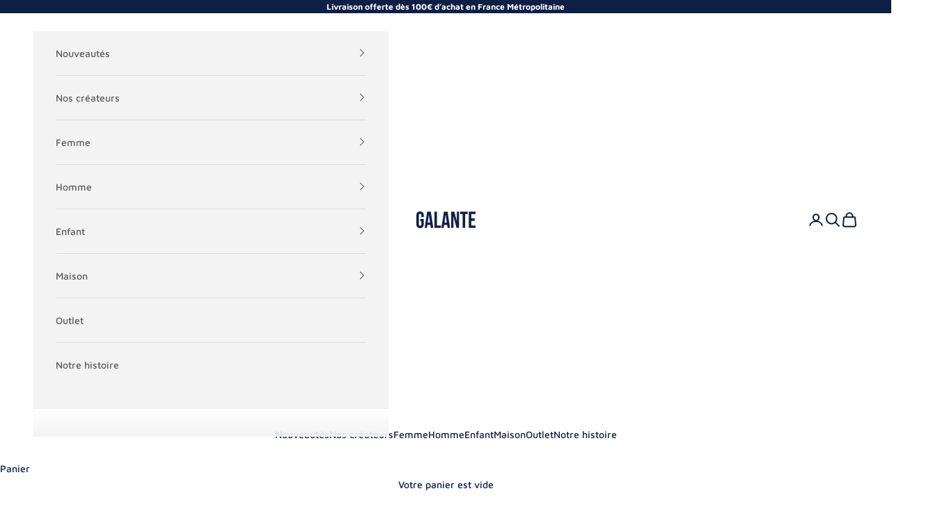

--- FILE ---
content_type: text/html; charset=utf-8
request_url: https://galante-lappartement.com/collections/autry
body_size: 44950
content:
<!doctype html>

<html lang="fr" dir="ltr">
  <head>
    <meta charset="utf-8">
    <meta name="viewport" content="width=device-width, initial-scale=1.0, height=device-height, minimum-scale=1.0, maximum-scale=5.0">

    <title>Autry à Nîmes</title><meta name="description" content="Les années 80 sont de retour en force ! Autry, l&#39;une des marques les plus célèbres de l&#39;histoire des baskets, fait son retour après une longue interruption. Les points forts de cette entreprise de chaussures viennent d&#39;Alberto Raengo, qui est un spécialiste de la communication, il a travaillé avec les marques comme Nik"><link rel="canonical" href="https://galante-lappartement.com/collections/autry"><link rel="shortcut icon" href="//galante-lappartement.com/cdn/shop/files/C9ED6546-D18E-4F4B-B0F1-FAB28DAACC62_4aba91ad-e078-4046-bcd5-053c09ee250b.png?v=1761739176&width=96">
      <link rel="apple-touch-icon" href="//galante-lappartement.com/cdn/shop/files/C9ED6546-D18E-4F4B-B0F1-FAB28DAACC62_4aba91ad-e078-4046-bcd5-053c09ee250b.png?v=1761739176&width=180"><link rel="preconnect" href="https://fonts.shopifycdn.com" crossorigin><link rel="preload" href="//galante-lappartement.com/cdn/fonts/maven_pro/mavenpro_n4.c68ed1d8b5c0af622b14d3bb80bf3ead8907ac11.woff2" as="font" type="font/woff2" crossorigin><link rel="preload" href="//galante-lappartement.com/cdn/fonts/maven_pro/mavenpro_n5.ce007c5b78ce56cdb6d8a7dfd4b878f24918d849.woff2" as="font" type="font/woff2" crossorigin><meta property="og:type" content="website">
  <meta property="og:title" content="Autry"><meta property="og:image" content="http://galante-lappartement.com/cdn/shop/files/IMG_0340.jpg?v=1749058976&width=2048">
  <meta property="og:image:secure_url" content="https://galante-lappartement.com/cdn/shop/files/IMG_0340.jpg?v=1749058976&width=2048">
  <meta property="og:image:width" content="1024">
  <meta property="og:image:height" content="1536"><meta property="og:description" content="Les années 80 sont de retour en force ! Autry, l&#39;une des marques les plus célèbres de l&#39;histoire des baskets, fait son retour après une longue interruption. Les points forts de cette entreprise de chaussures viennent d&#39;Alberto Raengo, qui est un spécialiste de la communication, il a travaillé avec les marques comme Nik"><meta property="og:url" content="https://galante-lappartement.com/collections/autry">
<meta property="og:site_name" content="Galante"><meta name="twitter:card" content="summary"><meta name="twitter:title" content="Autry">
  <meta name="twitter:description" content="Les années 80 sont de retour en force ! Autry, l&#39;une des marques les plus célèbres de l&#39;histoire des baskets, fait son retour après une longue interruption. Les points forts de cette entreprise de chaussures viennent d&#39;Alberto Raengo, qui est un spécialiste de la communication, il a travaillé avec les marques comme Nike ou encore New Balance. La marque s&#39;est distinguée par sa paire de chaussures &quot;Medalist&quot; qui a été classée par Tennis Magazine comme l&#39;une des meilleures baskets en 1985. Deux ans plus tard, l&#39;Autry lance La paire &quot;Jetstreamers&quot; qui a été notée 5 étoiles par le magazine Runner&#39;s World. La chaussure emblématique &quot;Medalist&quot; a été remise au goût du jour, avec un look moderne, tout en conservant son charme vintage en 2019."><meta name="twitter:image" content="https://galante-lappartement.com/cdn/shop/files/IMG_0340.jpg?crop=center&height=1200&v=1749058976&width=1200">
  <meta name="twitter:image:alt" content=""><script async crossorigin fetchpriority="high" src="/cdn/shopifycloud/importmap-polyfill/es-modules-shim.2.4.0.js"></script>
<script type="application/ld+json">
  {
    "@context": "https://schema.org",
    "@type": "BreadcrumbList",
    "itemListElement": [{
        "@type": "ListItem",
        "position": 1,
        "name": "Accueil",
        "item": "https://galante-lappartement.com"
      },{
            "@type": "ListItem",
            "position": 2,
            "name": "Autry",
            "item": "https://galante-lappartement.com/collections/autry"
          }]
  }
</script><style>/* Typography (heading) */
  @font-face {
  font-family: "Maven Pro";
  font-weight: 400;
  font-style: normal;
  font-display: fallback;
  src: url("//galante-lappartement.com/cdn/fonts/maven_pro/mavenpro_n4.c68ed1d8b5c0af622b14d3bb80bf3ead8907ac11.woff2") format("woff2"),
       url("//galante-lappartement.com/cdn/fonts/maven_pro/mavenpro_n4.522bf9c765ae9601c2a4846d60057ced1efdcde2.woff") format("woff");
}

/* Typography (body) */
  @font-face {
  font-family: "Maven Pro";
  font-weight: 500;
  font-style: normal;
  font-display: fallback;
  src: url("//galante-lappartement.com/cdn/fonts/maven_pro/mavenpro_n5.ce007c5b78ce56cdb6d8a7dfd4b878f24918d849.woff2") format("woff2"),
       url("//galante-lappartement.com/cdn/fonts/maven_pro/mavenpro_n5.78e546abb11d6cec06c98294cd91a76466b42d41.woff") format("woff");
}

@font-face {
  font-family: "Maven Pro";
  font-weight: 700;
  font-style: normal;
  font-display: fallback;
  src: url("//galante-lappartement.com/cdn/fonts/maven_pro/mavenpro_n7.1cf8ef6e1971df8c9c821bcb73da0b10e0c49a8b.woff2") format("woff2"),
       url("//galante-lappartement.com/cdn/fonts/maven_pro/mavenpro_n7.1ecc5b9854a5f30ff1b42559ffcca41d24759633.woff") format("woff");
}

:root {
    /* Container */
    --container-max-width: 100%;
    --container-xxs-max-width: 27.5rem; /* 440px */
    --container-xs-max-width: 42.5rem; /* 680px */
    --container-sm-max-width: 61.25rem; /* 980px */
    --container-md-max-width: 71.875rem; /* 1150px */
    --container-lg-max-width: 78.75rem; /* 1260px */
    --container-xl-max-width: 85rem; /* 1360px */
    --container-gutter: 1.25rem;

    --section-vertical-spacing: 2.5rem;
    --section-vertical-spacing-tight:2.5rem;

    --section-stack-gap:2.25rem;
    --section-stack-gap-tight:2.25rem;

    /* Form settings */
    --form-gap: 1.25rem; /* Gap between fieldset and submit button */
    --fieldset-gap: 1rem; /* Gap between each form input within a fieldset */
    --form-control-gap: 0.625rem; /* Gap between input and label (ignored for floating label) */
    --checkbox-control-gap: 0.75rem; /* Horizontal gap between checkbox and its associated label */
    --input-padding-block: 0.65rem; /* Vertical padding for input, textarea and native select */
    --input-padding-inline: 0.8rem; /* Horizontal padding for input, textarea and native select */
    --checkbox-size: 0.875rem; /* Size (width and height) for checkbox */

    /* Other sizes */
    --sticky-area-height: calc(var(--announcement-bar-is-sticky, 0) * var(--announcement-bar-height, 0px) + var(--header-is-sticky, 0) * var(--header-is-visible, 1) * var(--header-height, 0px));

    /* RTL support */
    --transform-logical-flip: 1;
    --transform-origin-start: left;
    --transform-origin-end: right;

    /**
     * ---------------------------------------------------------------------
     * TYPOGRAPHY
     * ---------------------------------------------------------------------
     */

    /* Font properties */
    --heading-font-family: "Maven Pro", sans-serif;
    --heading-font-weight: 400;
    --heading-font-style: normal;
    --heading-text-transform: normal;
    --heading-letter-spacing: -0.01em;
    --text-font-family: "Maven Pro", sans-serif;
    --text-font-weight: 500;
    --text-font-style: normal;
    --text-letter-spacing: 0.0em;
    --button-font: var(--heading-font-style) var(--heading-font-weight) var(--text-sm) / 1.65 var(--heading-font-family);
    --button-text-transform: uppercase;
    --button-letter-spacing: 0.07em;

    /* Font sizes */--text-heading-size-factor: 1;
    --text-h1: max(0.6875rem, clamp(1.375rem, 1.146341463414634rem + 0.975609756097561vw, 2rem) * var(--text-heading-size-factor));
    --text-h2: max(0.6875rem, clamp(1.25rem, 1.0670731707317074rem + 0.7804878048780488vw, 1.75rem) * var(--text-heading-size-factor));
    --text-h3: max(0.6875rem, clamp(1.125rem, 1.0335365853658536rem + 0.3902439024390244vw, 1.375rem) * var(--text-heading-size-factor));
    --text-h4: max(0.6875rem, clamp(1rem, 0.9542682926829268rem + 0.1951219512195122vw, 1.125rem) * var(--text-heading-size-factor));
    --text-h5: calc(0.875rem * var(--text-heading-size-factor));
    --text-h6: calc(0.75rem * var(--text-heading-size-factor));

    --text-xs: 0.75rem;
    --text-sm: 0.8125rem;
    --text-base: 0.875rem;
    --text-lg: 1.0rem;
    --text-xl: 1.125rem;

    /* Rounded variables (used for border radius) */
    --rounded-full: 9999px;
    --button-border-radius: 0.0rem;
    --input-border-radius: 0.0rem;

    /* Box shadow */
    --shadow-sm: 0 2px 8px rgb(0 0 0 / 0.05);
    --shadow: 0 5px 15px rgb(0 0 0 / 0.05);
    --shadow-md: 0 5px 30px rgb(0 0 0 / 0.05);
    --shadow-block: px px px rgb(var(--text-primary) / 0.0);

    /**
     * ---------------------------------------------------------------------
     * OTHER
     * ---------------------------------------------------------------------
     */

    --checkmark-svg-url: url(//galante-lappartement.com/cdn/shop/t/6/assets/checkmark.svg?v=77552481021870063511757420467);
    --cursor-zoom-in-svg-url: url(//galante-lappartement.com/cdn/shop/t/6/assets/cursor-zoom-in.svg?v=129647466446949226931757420466);
  }

  [dir="rtl"]:root {
    /* RTL support */
    --transform-logical-flip: -1;
    --transform-origin-start: right;
    --transform-origin-end: left;
  }

  @media screen and (min-width: 700px) {
    :root {
      /* Typography (font size) */
      --text-xs: 0.75rem;
      --text-sm: 0.8125rem;
      --text-base: 0.875rem;
      --text-lg: 1.0rem;
      --text-xl: 1.25rem;

      /* Spacing settings */
      --container-gutter: 2rem;
    }
  }

  @media screen and (min-width: 1000px) {
    :root {
      /* Spacing settings */
      --container-gutter: 3rem;

      --section-vertical-spacing: 4rem;
      --section-vertical-spacing-tight: 4rem;

      --section-stack-gap:3rem;
      --section-stack-gap-tight:3rem;
    }
  }:root {/* Overlay used for modal */
    --page-overlay: 0 0 0 / 0.4;

    /* We use the first scheme background as default */
    --page-background: ;

    /* Product colors */
    --on-sale-text: 227 44 43;
    --on-sale-badge-background: 227 44 43;
    --on-sale-badge-text: 255 255 255;
    --sold-out-badge-background: 239 239 239;
    --sold-out-badge-text: 0 0 0 / 0.65;
    --custom-badge-background: 28 28 28;
    --custom-badge-text: 255 255 255;
    --star-color: 28 28 28;

    /* Status colors */
    --success-background: 212 227 203;
    --success-text: 48 122 7;
    --warning-background: 253 241 224;
    --warning-text: 237 138 0;
    --error-background: 243 204 204;
    --error-text: 203 43 43;
  }.color-scheme--scheme-1 {
      /* Color settings */--accent: 92 92 92;
      --text-color: 92 92 92;
      --background: 255 255 255 / 1.0;
      --background-without-opacity: 255 255 255;
      --background-gradient: ;--border-color: 231 231 231;/* Button colors */
      --button-background: 92 92 92;
      --button-text-color: 255 255 255;

      /* Circled buttons */
      --circle-button-background: 255 255 255;
      --circle-button-text-color: 28 28 28;
    }.shopify-section:has(.section-spacing.color-scheme--bg-54922f2e920ba8346f6dc0fba343d673) + .shopify-section:has(.section-spacing.color-scheme--bg-54922f2e920ba8346f6dc0fba343d673:not(.bordered-section)) .section-spacing {
      padding-block-start: 0;
    }.color-scheme--scheme-2 {
      /* Color settings */--accent: 92 92 92;
      --text-color: 92 92 92;
      --background: 243 243 243 / 1.0;
      --background-without-opacity: 243 243 243;
      --background-gradient: ;--border-color: 220 220 220;/* Button colors */
      --button-background: 92 92 92;
      --button-text-color: 255 255 255;

      /* Circled buttons */
      --circle-button-background: 255 255 255;
      --circle-button-text-color: 92 92 92;
    }.shopify-section:has(.section-spacing.color-scheme--bg-78566feb045e1e2e6eb726ab373c36bd) + .shopify-section:has(.section-spacing.color-scheme--bg-78566feb045e1e2e6eb726ab373c36bd:not(.bordered-section)) .section-spacing {
      padding-block-start: 0;
    }.color-scheme--scheme-3 {
      /* Color settings */--accent: 255 255 255;
      --text-color: 255 255 255;
      --background: 28 28 28 / 1.0;
      --background-without-opacity: 28 28 28;
      --background-gradient: ;--border-color: 62 62 62;/* Button colors */
      --button-background: 255 255 255;
      --button-text-color: 28 28 28;

      /* Circled buttons */
      --circle-button-background: 255 255 255;
      --circle-button-text-color: 28 28 28;
    }.shopify-section:has(.section-spacing.color-scheme--bg-c1f8cb21047e4797e94d0969dc5d1e44) + .shopify-section:has(.section-spacing.color-scheme--bg-c1f8cb21047e4797e94d0969dc5d1e44:not(.bordered-section)) .section-spacing {
      padding-block-start: 0;
    }.color-scheme--scheme-4 {
      /* Color settings */--accent: 255 255 255;
      --text-color: 255 255 255;
      --background: 0 0 0 / 0.0;
      --background-without-opacity: 0 0 0;
      --background-gradient: ;--border-color: 255 255 255;/* Button colors */
      --button-background: 255 255 255;
      --button-text-color: 28 28 28;

      /* Circled buttons */
      --circle-button-background: 255 255 255;
      --circle-button-text-color: 28 28 28;
    }.shopify-section:has(.section-spacing.color-scheme--bg-3671eee015764974ee0aef1536023e0f) + .shopify-section:has(.section-spacing.color-scheme--bg-3671eee015764974ee0aef1536023e0f:not(.bordered-section)) .section-spacing {
      padding-block-start: 0;
    }.color-scheme--scheme-931bc59f-4dd6-4a3f-84be-23a0f0520daf {
      /* Color settings */--accent: 255 255 255;
      --text-color: 255 255 255;
      --background: 14 31 69 / 1.0;
      --background-without-opacity: 14 31 69;
      --background-gradient: ;--border-color: 50 65 97;/* Button colors */
      --button-background: 255 255 255;
      --button-text-color: 0 0 0;

      /* Circled buttons */
      --circle-button-background: 255 255 255;
      --circle-button-text-color: 28 28 28;
    }.shopify-section:has(.section-spacing.color-scheme--bg-1ac0929f9504890e3db0ea202a10727f) + .shopify-section:has(.section-spacing.color-scheme--bg-1ac0929f9504890e3db0ea202a10727f:not(.bordered-section)) .section-spacing {
      padding-block-start: 0;
    }.color-scheme--scheme-eb35e3ec-52e1-4f35-8e0f-c43dabf46e88 {
      /* Color settings */--accent: 14 31 69;
      --text-color: 14 31 69;
      --background: 255 255 255 / 1.0;
      --background-without-opacity: 255 255 255;
      --background-gradient: ;--border-color: 219 221 227;/* Button colors */
      --button-background: 14 31 69;
      --button-text-color: 255 255 255;

      /* Circled buttons */
      --circle-button-background: 14 31 69;
      --circle-button-text-color: 255 255 255;
    }.shopify-section:has(.section-spacing.color-scheme--bg-54922f2e920ba8346f6dc0fba343d673) + .shopify-section:has(.section-spacing.color-scheme--bg-54922f2e920ba8346f6dc0fba343d673:not(.bordered-section)) .section-spacing {
      padding-block-start: 0;
    }.color-scheme--scheme-365ecc3a-78c5-40eb-a5a2-f0f67eee9320 {
      /* Color settings */--accent: 92 92 92;
      --text-color: 92 92 92;
      --background: 255 255 255 / 1.0;
      --background-without-opacity: 255 255 255;
      --background-gradient: ;--border-color: 231 231 231;/* Button colors */
      --button-background: 92 92 92;
      --button-text-color: 255 255 255;

      /* Circled buttons */
      --circle-button-background: 255 255 255;
      --circle-button-text-color: 28 28 28;
    }.shopify-section:has(.section-spacing.color-scheme--bg-54922f2e920ba8346f6dc0fba343d673) + .shopify-section:has(.section-spacing.color-scheme--bg-54922f2e920ba8346f6dc0fba343d673:not(.bordered-section)) .section-spacing {
      padding-block-start: 0;
    }.color-scheme--scheme-bc1acc9c-bc2c-4f99-bf63-35d8ca7bffcd {
      /* Color settings */--accent: 14 31 69;
      --text-color: 14 31 69;
      --background: 244 230 214 / 1.0;
      --background-without-opacity: 244 230 214;
      --background-gradient: ;--border-color: 210 200 192;/* Button colors */
      --button-background: 14 31 69;
      --button-text-color: 255 255 255;

      /* Circled buttons */
      --circle-button-background: 255 255 255;
      --circle-button-text-color: 28 28 28;
    }.shopify-section:has(.section-spacing.color-scheme--bg-26b62db5e9f38db1f1ddba6960ad3d13) + .shopify-section:has(.section-spacing.color-scheme--bg-26b62db5e9f38db1f1ddba6960ad3d13:not(.bordered-section)) .section-spacing {
      padding-block-start: 0;
    }.color-scheme--dialog {
      /* Color settings */--accent: 92 92 92;
      --text-color: 92 92 92;
      --background: 243 243 243 / 1.0;
      --background-without-opacity: 243 243 243;
      --background-gradient: ;--border-color: 220 220 220;/* Button colors */
      --button-background: 92 92 92;
      --button-text-color: 255 255 255;

      /* Circled buttons */
      --circle-button-background: 255 255 255;
      --circle-button-text-color: 92 92 92;
    }
</style><script>
  // This allows to expose several variables to the global scope, to be used in scripts
  window.themeVariables = {
    settings: {
      showPageTransition: null,
      pageType: "collection",
      moneyFormat: "{{amount_with_comma_separator}} €",
      moneyWithCurrencyFormat: "{{amount_with_comma_separator}} €",
      currencyCodeEnabled: false,
      cartType: "drawer",
      staggerMenuApparition: true
    },

    strings: {
      addedToCart: "Produit ajouté au panier !",
      closeGallery: "Fermer la galerie",
      zoomGallery: "Zoomer sur l\u0026#39;image",
      errorGallery: "L\u0026#39;image ne peut pas etre chargée",
      shippingEstimatorNoResults: "Nous ne livrons pas à votre adresse.",
      shippingEstimatorOneResult: "Il y a un résultat pour votre adresse :",
      shippingEstimatorMultipleResults: "Il y a plusieurs résultats pour votre adresse :",
      shippingEstimatorError: "Impossible d\u0026#39;estimer les frais de livraison :",
      next: "Suivant",
      previous: "Précédent"
    },

    mediaQueries: {
      'sm': 'screen and (min-width: 700px)',
      'md': 'screen and (min-width: 1000px)',
      'lg': 'screen and (min-width: 1150px)',
      'xl': 'screen and (min-width: 1400px)',
      '2xl': 'screen and (min-width: 1600px)',
      'sm-max': 'screen and (max-width: 699px)',
      'md-max': 'screen and (max-width: 999px)',
      'lg-max': 'screen and (max-width: 1149px)',
      'xl-max': 'screen and (max-width: 1399px)',
      '2xl-max': 'screen and (max-width: 1599px)',
      'motion-safe': '(prefers-reduced-motion: no-preference)',
      'motion-reduce': '(prefers-reduced-motion: reduce)',
      'supports-hover': 'screen and (pointer: fine)',
      'supports-touch': 'screen and (hover: none)'
    }
  };</script><script type="importmap">{
        "imports": {
          "vendor": "//galante-lappartement.com/cdn/shop/t/6/assets/vendor.min.js?v=118757129943152772801757420452",
          "theme": "//galante-lappartement.com/cdn/shop/t/6/assets/theme.js?v=120831487839789910711757420452",
          "photoswipe": "//galante-lappartement.com/cdn/shop/t/6/assets/photoswipe.min.js?v=13374349288281597431757420452"
        }
      }
    </script>

    <script type="module" src="//galante-lappartement.com/cdn/shop/t/6/assets/vendor.min.js?v=118757129943152772801757420452"></script>
    <script type="module" src="//galante-lappartement.com/cdn/shop/t/6/assets/theme.js?v=120831487839789910711757420452"></script>

    <script>window.performance && window.performance.mark && window.performance.mark('shopify.content_for_header.start');</script><meta name="facebook-domain-verification" content="jh8or4vndalce8uwcl602ret1ay4wg">
<meta id="shopify-digital-wallet" name="shopify-digital-wallet" content="/62596907236/digital_wallets/dialog">
<meta name="shopify-checkout-api-token" content="ddfe455a253421f173609e4314487e7c">
<meta id="in-context-paypal-metadata" data-shop-id="62596907236" data-venmo-supported="false" data-environment="production" data-locale="fr_FR" data-paypal-v4="true" data-currency="EUR">
<link rel="alternate" type="application/atom+xml" title="Feed" href="/collections/autry.atom" />
<link rel="next" href="/collections/autry?page=2">
<link rel="alternate" hreflang="x-default" href="https://galante-lappartement.com/collections/autry">
<link rel="alternate" hreflang="fr" href="https://galante-lappartement.com/collections/autry">
<link rel="alternate" hreflang="fr-LU" href="https://galante-lappartement.com/fr-lu/collections/autry">
<link rel="alternate" type="application/json+oembed" href="https://galante-lappartement.com/collections/autry.oembed">
<script async="async" src="/checkouts/internal/preloads.js?locale=fr-FR"></script>
<script id="apple-pay-shop-capabilities" type="application/json">{"shopId":62596907236,"countryCode":"FR","currencyCode":"EUR","merchantCapabilities":["supports3DS"],"merchantId":"gid:\/\/shopify\/Shop\/62596907236","merchantName":"Galante","requiredBillingContactFields":["postalAddress","email","phone"],"requiredShippingContactFields":["postalAddress","email","phone"],"shippingType":"shipping","supportedNetworks":["visa","masterCard","amex","maestro"],"total":{"type":"pending","label":"Galante","amount":"1.00"},"shopifyPaymentsEnabled":true,"supportsSubscriptions":true}</script>
<script id="shopify-features" type="application/json">{"accessToken":"ddfe455a253421f173609e4314487e7c","betas":["rich-media-storefront-analytics"],"domain":"galante-lappartement.com","predictiveSearch":true,"shopId":62596907236,"locale":"fr"}</script>
<script>var Shopify = Shopify || {};
Shopify.shop = "galante-lappartement.myshopify.com";
Shopify.locale = "fr";
Shopify.currency = {"active":"EUR","rate":"1.0"};
Shopify.country = "FR";
Shopify.theme = {"name":"Couture","id":177570775368,"schema_name":"Prestige","schema_version":"10.9.1","theme_store_id":855,"role":"main"};
Shopify.theme.handle = "null";
Shopify.theme.style = {"id":null,"handle":null};
Shopify.cdnHost = "galante-lappartement.com/cdn";
Shopify.routes = Shopify.routes || {};
Shopify.routes.root = "/";</script>
<script type="module">!function(o){(o.Shopify=o.Shopify||{}).modules=!0}(window);</script>
<script>!function(o){function n(){var o=[];function n(){o.push(Array.prototype.slice.apply(arguments))}return n.q=o,n}var t=o.Shopify=o.Shopify||{};t.loadFeatures=n(),t.autoloadFeatures=n()}(window);</script>
<script id="shop-js-analytics" type="application/json">{"pageType":"collection"}</script>
<script defer="defer" async type="module" src="//galante-lappartement.com/cdn/shopifycloud/shop-js/modules/v2/client.init-shop-cart-sync_Lpn8ZOi5.fr.esm.js"></script>
<script defer="defer" async type="module" src="//galante-lappartement.com/cdn/shopifycloud/shop-js/modules/v2/chunk.common_X4Hu3kma.esm.js"></script>
<script defer="defer" async type="module" src="//galante-lappartement.com/cdn/shopifycloud/shop-js/modules/v2/chunk.modal_BV0V5IrV.esm.js"></script>
<script type="module">
  await import("//galante-lappartement.com/cdn/shopifycloud/shop-js/modules/v2/client.init-shop-cart-sync_Lpn8ZOi5.fr.esm.js");
await import("//galante-lappartement.com/cdn/shopifycloud/shop-js/modules/v2/chunk.common_X4Hu3kma.esm.js");
await import("//galante-lappartement.com/cdn/shopifycloud/shop-js/modules/v2/chunk.modal_BV0V5IrV.esm.js");

  window.Shopify.SignInWithShop?.initShopCartSync?.({"fedCMEnabled":true,"windoidEnabled":true});

</script>
<script>(function() {
  var isLoaded = false;
  function asyncLoad() {
    if (isLoaded) return;
    isLoaded = true;
    var urls = ["https:\/\/d1564fddzjmdj5.cloudfront.net\/initializercolissimo.js?app_name=happycolissimo\u0026cloud=d1564fddzjmdj5.cloudfront.net\u0026shop=galante-lappartement.myshopify.com"];
    for (var i = 0; i < urls.length; i++) {
      var s = document.createElement('script');
      s.type = 'text/javascript';
      s.async = true;
      s.src = urls[i];
      var x = document.getElementsByTagName('script')[0];
      x.parentNode.insertBefore(s, x);
    }
  };
  if(window.attachEvent) {
    window.attachEvent('onload', asyncLoad);
  } else {
    window.addEventListener('load', asyncLoad, false);
  }
})();</script>
<script id="__st">var __st={"a":62596907236,"offset":3600,"reqid":"8bbfd08d-8c25-4121-8b86-4509d3ccc7a5-1769904439","pageurl":"galante-lappartement.com\/collections\/autry","u":"414624eeb3af","p":"collection","rtyp":"collection","rid":400757620964};</script>
<script>window.ShopifyPaypalV4VisibilityTracking = true;</script>
<script id="captcha-bootstrap">!function(){'use strict';const t='contact',e='account',n='new_comment',o=[[t,t],['blogs',n],['comments',n],[t,'customer']],c=[[e,'customer_login'],[e,'guest_login'],[e,'recover_customer_password'],[e,'create_customer']],r=t=>t.map((([t,e])=>`form[action*='/${t}']:not([data-nocaptcha='true']) input[name='form_type'][value='${e}']`)).join(','),a=t=>()=>t?[...document.querySelectorAll(t)].map((t=>t.form)):[];function s(){const t=[...o],e=r(t);return a(e)}const i='password',u='form_key',d=['recaptcha-v3-token','g-recaptcha-response','h-captcha-response',i],f=()=>{try{return window.sessionStorage}catch{return}},m='__shopify_v',_=t=>t.elements[u];function p(t,e,n=!1){try{const o=window.sessionStorage,c=JSON.parse(o.getItem(e)),{data:r}=function(t){const{data:e,action:n}=t;return t[m]||n?{data:e,action:n}:{data:t,action:n}}(c);for(const[e,n]of Object.entries(r))t.elements[e]&&(t.elements[e].value=n);n&&o.removeItem(e)}catch(o){console.error('form repopulation failed',{error:o})}}const l='form_type',E='cptcha';function T(t){t.dataset[E]=!0}const w=window,h=w.document,L='Shopify',v='ce_forms',y='captcha';let A=!1;((t,e)=>{const n=(g='f06e6c50-85a8-45c8-87d0-21a2b65856fe',I='https://cdn.shopify.com/shopifycloud/storefront-forms-hcaptcha/ce_storefront_forms_captcha_hcaptcha.v1.5.2.iife.js',D={infoText:'Protégé par hCaptcha',privacyText:'Confidentialité',termsText:'Conditions'},(t,e,n)=>{const o=w[L][v],c=o.bindForm;if(c)return c(t,g,e,D).then(n);var r;o.q.push([[t,g,e,D],n]),r=I,A||(h.body.append(Object.assign(h.createElement('script'),{id:'captcha-provider',async:!0,src:r})),A=!0)});var g,I,D;w[L]=w[L]||{},w[L][v]=w[L][v]||{},w[L][v].q=[],w[L][y]=w[L][y]||{},w[L][y].protect=function(t,e){n(t,void 0,e),T(t)},Object.freeze(w[L][y]),function(t,e,n,w,h,L){const[v,y,A,g]=function(t,e,n){const i=e?o:[],u=t?c:[],d=[...i,...u],f=r(d),m=r(i),_=r(d.filter((([t,e])=>n.includes(e))));return[a(f),a(m),a(_),s()]}(w,h,L),I=t=>{const e=t.target;return e instanceof HTMLFormElement?e:e&&e.form},D=t=>v().includes(t);t.addEventListener('submit',(t=>{const e=I(t);if(!e)return;const n=D(e)&&!e.dataset.hcaptchaBound&&!e.dataset.recaptchaBound,o=_(e),c=g().includes(e)&&(!o||!o.value);(n||c)&&t.preventDefault(),c&&!n&&(function(t){try{if(!f())return;!function(t){const e=f();if(!e)return;const n=_(t);if(!n)return;const o=n.value;o&&e.removeItem(o)}(t);const e=Array.from(Array(32),(()=>Math.random().toString(36)[2])).join('');!function(t,e){_(t)||t.append(Object.assign(document.createElement('input'),{type:'hidden',name:u})),t.elements[u].value=e}(t,e),function(t,e){const n=f();if(!n)return;const o=[...t.querySelectorAll(`input[type='${i}']`)].map((({name:t})=>t)),c=[...d,...o],r={};for(const[a,s]of new FormData(t).entries())c.includes(a)||(r[a]=s);n.setItem(e,JSON.stringify({[m]:1,action:t.action,data:r}))}(t,e)}catch(e){console.error('failed to persist form',e)}}(e),e.submit())}));const S=(t,e)=>{t&&!t.dataset[E]&&(n(t,e.some((e=>e===t))),T(t))};for(const o of['focusin','change'])t.addEventListener(o,(t=>{const e=I(t);D(e)&&S(e,y())}));const B=e.get('form_key'),M=e.get(l),P=B&&M;t.addEventListener('DOMContentLoaded',(()=>{const t=y();if(P)for(const e of t)e.elements[l].value===M&&p(e,B);[...new Set([...A(),...v().filter((t=>'true'===t.dataset.shopifyCaptcha))])].forEach((e=>S(e,t)))}))}(h,new URLSearchParams(w.location.search),n,t,e,['guest_login'])})(!0,!0)}();</script>
<script integrity="sha256-4kQ18oKyAcykRKYeNunJcIwy7WH5gtpwJnB7kiuLZ1E=" data-source-attribution="shopify.loadfeatures" defer="defer" src="//galante-lappartement.com/cdn/shopifycloud/storefront/assets/storefront/load_feature-a0a9edcb.js" crossorigin="anonymous"></script>
<script data-source-attribution="shopify.dynamic_checkout.dynamic.init">var Shopify=Shopify||{};Shopify.PaymentButton=Shopify.PaymentButton||{isStorefrontPortableWallets:!0,init:function(){window.Shopify.PaymentButton.init=function(){};var t=document.createElement("script");t.src="https://galante-lappartement.com/cdn/shopifycloud/portable-wallets/latest/portable-wallets.fr.js",t.type="module",document.head.appendChild(t)}};
</script>
<script data-source-attribution="shopify.dynamic_checkout.buyer_consent">
  function portableWalletsHideBuyerConsent(e){var t=document.getElementById("shopify-buyer-consent"),n=document.getElementById("shopify-subscription-policy-button");t&&n&&(t.classList.add("hidden"),t.setAttribute("aria-hidden","true"),n.removeEventListener("click",e))}function portableWalletsShowBuyerConsent(e){var t=document.getElementById("shopify-buyer-consent"),n=document.getElementById("shopify-subscription-policy-button");t&&n&&(t.classList.remove("hidden"),t.removeAttribute("aria-hidden"),n.addEventListener("click",e))}window.Shopify?.PaymentButton&&(window.Shopify.PaymentButton.hideBuyerConsent=portableWalletsHideBuyerConsent,window.Shopify.PaymentButton.showBuyerConsent=portableWalletsShowBuyerConsent);
</script>
<script data-source-attribution="shopify.dynamic_checkout.cart.bootstrap">document.addEventListener("DOMContentLoaded",(function(){function t(){return document.querySelector("shopify-accelerated-checkout-cart, shopify-accelerated-checkout")}if(t())Shopify.PaymentButton.init();else{new MutationObserver((function(e,n){t()&&(Shopify.PaymentButton.init(),n.disconnect())})).observe(document.body,{childList:!0,subtree:!0})}}));
</script>
<script id='scb4127' type='text/javascript' async='' src='https://galante-lappartement.com/cdn/shopifycloud/privacy-banner/storefront-banner.js'></script><link id="shopify-accelerated-checkout-styles" rel="stylesheet" media="screen" href="https://galante-lappartement.com/cdn/shopifycloud/portable-wallets/latest/accelerated-checkout-backwards-compat.css" crossorigin="anonymous">
<style id="shopify-accelerated-checkout-cart">
        #shopify-buyer-consent {
  margin-top: 1em;
  display: inline-block;
  width: 100%;
}

#shopify-buyer-consent.hidden {
  display: none;
}

#shopify-subscription-policy-button {
  background: none;
  border: none;
  padding: 0;
  text-decoration: underline;
  font-size: inherit;
  cursor: pointer;
}

#shopify-subscription-policy-button::before {
  box-shadow: none;
}

      </style>

<script>window.performance && window.performance.mark && window.performance.mark('shopify.content_for_header.end');</script>
<link href="//galante-lappartement.com/cdn/shop/t/6/assets/theme.css?v=64179736720360265001757420452" rel="stylesheet" type="text/css" media="all" /><link href="https://monorail-edge.shopifysvc.com" rel="dns-prefetch">
<script>(function(){if ("sendBeacon" in navigator && "performance" in window) {try {var session_token_from_headers = performance.getEntriesByType('navigation')[0].serverTiming.find(x => x.name == '_s').description;} catch {var session_token_from_headers = undefined;}var session_cookie_matches = document.cookie.match(/_shopify_s=([^;]*)/);var session_token_from_cookie = session_cookie_matches && session_cookie_matches.length === 2 ? session_cookie_matches[1] : "";var session_token = session_token_from_headers || session_token_from_cookie || "";function handle_abandonment_event(e) {var entries = performance.getEntries().filter(function(entry) {return /monorail-edge.shopifysvc.com/.test(entry.name);});if (!window.abandonment_tracked && entries.length === 0) {window.abandonment_tracked = true;var currentMs = Date.now();var navigation_start = performance.timing.navigationStart;var payload = {shop_id: 62596907236,url: window.location.href,navigation_start,duration: currentMs - navigation_start,session_token,page_type: "collection"};window.navigator.sendBeacon("https://monorail-edge.shopifysvc.com/v1/produce", JSON.stringify({schema_id: "online_store_buyer_site_abandonment/1.1",payload: payload,metadata: {event_created_at_ms: currentMs,event_sent_at_ms: currentMs}}));}}window.addEventListener('pagehide', handle_abandonment_event);}}());</script>
<script id="web-pixels-manager-setup">(function e(e,d,r,n,o){if(void 0===o&&(o={}),!Boolean(null===(a=null===(i=window.Shopify)||void 0===i?void 0:i.analytics)||void 0===a?void 0:a.replayQueue)){var i,a;window.Shopify=window.Shopify||{};var t=window.Shopify;t.analytics=t.analytics||{};var s=t.analytics;s.replayQueue=[],s.publish=function(e,d,r){return s.replayQueue.push([e,d,r]),!0};try{self.performance.mark("wpm:start")}catch(e){}var l=function(){var e={modern:/Edge?\/(1{2}[4-9]|1[2-9]\d|[2-9]\d{2}|\d{4,})\.\d+(\.\d+|)|Firefox\/(1{2}[4-9]|1[2-9]\d|[2-9]\d{2}|\d{4,})\.\d+(\.\d+|)|Chrom(ium|e)\/(9{2}|\d{3,})\.\d+(\.\d+|)|(Maci|X1{2}).+ Version\/(15\.\d+|(1[6-9]|[2-9]\d|\d{3,})\.\d+)([,.]\d+|)( \(\w+\)|)( Mobile\/\w+|) Safari\/|Chrome.+OPR\/(9{2}|\d{3,})\.\d+\.\d+|(CPU[ +]OS|iPhone[ +]OS|CPU[ +]iPhone|CPU IPhone OS|CPU iPad OS)[ +]+(15[._]\d+|(1[6-9]|[2-9]\d|\d{3,})[._]\d+)([._]\d+|)|Android:?[ /-](13[3-9]|1[4-9]\d|[2-9]\d{2}|\d{4,})(\.\d+|)(\.\d+|)|Android.+Firefox\/(13[5-9]|1[4-9]\d|[2-9]\d{2}|\d{4,})\.\d+(\.\d+|)|Android.+Chrom(ium|e)\/(13[3-9]|1[4-9]\d|[2-9]\d{2}|\d{4,})\.\d+(\.\d+|)|SamsungBrowser\/([2-9]\d|\d{3,})\.\d+/,legacy:/Edge?\/(1[6-9]|[2-9]\d|\d{3,})\.\d+(\.\d+|)|Firefox\/(5[4-9]|[6-9]\d|\d{3,})\.\d+(\.\d+|)|Chrom(ium|e)\/(5[1-9]|[6-9]\d|\d{3,})\.\d+(\.\d+|)([\d.]+$|.*Safari\/(?![\d.]+ Edge\/[\d.]+$))|(Maci|X1{2}).+ Version\/(10\.\d+|(1[1-9]|[2-9]\d|\d{3,})\.\d+)([,.]\d+|)( \(\w+\)|)( Mobile\/\w+|) Safari\/|Chrome.+OPR\/(3[89]|[4-9]\d|\d{3,})\.\d+\.\d+|(CPU[ +]OS|iPhone[ +]OS|CPU[ +]iPhone|CPU IPhone OS|CPU iPad OS)[ +]+(10[._]\d+|(1[1-9]|[2-9]\d|\d{3,})[._]\d+)([._]\d+|)|Android:?[ /-](13[3-9]|1[4-9]\d|[2-9]\d{2}|\d{4,})(\.\d+|)(\.\d+|)|Mobile Safari.+OPR\/([89]\d|\d{3,})\.\d+\.\d+|Android.+Firefox\/(13[5-9]|1[4-9]\d|[2-9]\d{2}|\d{4,})\.\d+(\.\d+|)|Android.+Chrom(ium|e)\/(13[3-9]|1[4-9]\d|[2-9]\d{2}|\d{4,})\.\d+(\.\d+|)|Android.+(UC? ?Browser|UCWEB|U3)[ /]?(15\.([5-9]|\d{2,})|(1[6-9]|[2-9]\d|\d{3,})\.\d+)\.\d+|SamsungBrowser\/(5\.\d+|([6-9]|\d{2,})\.\d+)|Android.+MQ{2}Browser\/(14(\.(9|\d{2,})|)|(1[5-9]|[2-9]\d|\d{3,})(\.\d+|))(\.\d+|)|K[Aa][Ii]OS\/(3\.\d+|([4-9]|\d{2,})\.\d+)(\.\d+|)/},d=e.modern,r=e.legacy,n=navigator.userAgent;return n.match(d)?"modern":n.match(r)?"legacy":"unknown"}(),u="modern"===l?"modern":"legacy",c=(null!=n?n:{modern:"",legacy:""})[u],f=function(e){return[e.baseUrl,"/wpm","/b",e.hashVersion,"modern"===e.buildTarget?"m":"l",".js"].join("")}({baseUrl:d,hashVersion:r,buildTarget:u}),m=function(e){var d=e.version,r=e.bundleTarget,n=e.surface,o=e.pageUrl,i=e.monorailEndpoint;return{emit:function(e){var a=e.status,t=e.errorMsg,s=(new Date).getTime(),l=JSON.stringify({metadata:{event_sent_at_ms:s},events:[{schema_id:"web_pixels_manager_load/3.1",payload:{version:d,bundle_target:r,page_url:o,status:a,surface:n,error_msg:t},metadata:{event_created_at_ms:s}}]});if(!i)return console&&console.warn&&console.warn("[Web Pixels Manager] No Monorail endpoint provided, skipping logging."),!1;try{return self.navigator.sendBeacon.bind(self.navigator)(i,l)}catch(e){}var u=new XMLHttpRequest;try{return u.open("POST",i,!0),u.setRequestHeader("Content-Type","text/plain"),u.send(l),!0}catch(e){return console&&console.warn&&console.warn("[Web Pixels Manager] Got an unhandled error while logging to Monorail."),!1}}}}({version:r,bundleTarget:l,surface:e.surface,pageUrl:self.location.href,monorailEndpoint:e.monorailEndpoint});try{o.browserTarget=l,function(e){var d=e.src,r=e.async,n=void 0===r||r,o=e.onload,i=e.onerror,a=e.sri,t=e.scriptDataAttributes,s=void 0===t?{}:t,l=document.createElement("script"),u=document.querySelector("head"),c=document.querySelector("body");if(l.async=n,l.src=d,a&&(l.integrity=a,l.crossOrigin="anonymous"),s)for(var f in s)if(Object.prototype.hasOwnProperty.call(s,f))try{l.dataset[f]=s[f]}catch(e){}if(o&&l.addEventListener("load",o),i&&l.addEventListener("error",i),u)u.appendChild(l);else{if(!c)throw new Error("Did not find a head or body element to append the script");c.appendChild(l)}}({src:f,async:!0,onload:function(){if(!function(){var e,d;return Boolean(null===(d=null===(e=window.Shopify)||void 0===e?void 0:e.analytics)||void 0===d?void 0:d.initialized)}()){var d=window.webPixelsManager.init(e)||void 0;if(d){var r=window.Shopify.analytics;r.replayQueue.forEach((function(e){var r=e[0],n=e[1],o=e[2];d.publishCustomEvent(r,n,o)})),r.replayQueue=[],r.publish=d.publishCustomEvent,r.visitor=d.visitor,r.initialized=!0}}},onerror:function(){return m.emit({status:"failed",errorMsg:"".concat(f," has failed to load")})},sri:function(e){var d=/^sha384-[A-Za-z0-9+/=]+$/;return"string"==typeof e&&d.test(e)}(c)?c:"",scriptDataAttributes:o}),m.emit({status:"loading"})}catch(e){m.emit({status:"failed",errorMsg:(null==e?void 0:e.message)||"Unknown error"})}}})({shopId: 62596907236,storefrontBaseUrl: "https://galante-lappartement.com",extensionsBaseUrl: "https://extensions.shopifycdn.com/cdn/shopifycloud/web-pixels-manager",monorailEndpoint: "https://monorail-edge.shopifysvc.com/unstable/produce_batch",surface: "storefront-renderer",enabledBetaFlags: ["2dca8a86"],webPixelsConfigList: [{"id":"253198664","configuration":"{\"pixel_id\":\"505526617819318\",\"pixel_type\":\"facebook_pixel\",\"metaapp_system_user_token\":\"-\"}","eventPayloadVersion":"v1","runtimeContext":"OPEN","scriptVersion":"ca16bc87fe92b6042fbaa3acc2fbdaa6","type":"APP","apiClientId":2329312,"privacyPurposes":["ANALYTICS","MARKETING","SALE_OF_DATA"],"dataSharingAdjustments":{"protectedCustomerApprovalScopes":["read_customer_address","read_customer_email","read_customer_name","read_customer_personal_data","read_customer_phone"]}},{"id":"shopify-app-pixel","configuration":"{}","eventPayloadVersion":"v1","runtimeContext":"STRICT","scriptVersion":"0450","apiClientId":"shopify-pixel","type":"APP","privacyPurposes":["ANALYTICS","MARKETING"]},{"id":"shopify-custom-pixel","eventPayloadVersion":"v1","runtimeContext":"LAX","scriptVersion":"0450","apiClientId":"shopify-pixel","type":"CUSTOM","privacyPurposes":["ANALYTICS","MARKETING"]}],isMerchantRequest: false,initData: {"shop":{"name":"Galante","paymentSettings":{"currencyCode":"EUR"},"myshopifyDomain":"galante-lappartement.myshopify.com","countryCode":"FR","storefrontUrl":"https:\/\/galante-lappartement.com"},"customer":null,"cart":null,"checkout":null,"productVariants":[],"purchasingCompany":null},},"https://galante-lappartement.com/cdn","1d2a099fw23dfb22ep557258f5m7a2edbae",{"modern":"","legacy":""},{"shopId":"62596907236","storefrontBaseUrl":"https:\/\/galante-lappartement.com","extensionBaseUrl":"https:\/\/extensions.shopifycdn.com\/cdn\/shopifycloud\/web-pixels-manager","surface":"storefront-renderer","enabledBetaFlags":"[\"2dca8a86\"]","isMerchantRequest":"false","hashVersion":"1d2a099fw23dfb22ep557258f5m7a2edbae","publish":"custom","events":"[[\"page_viewed\",{}],[\"collection_viewed\",{\"collection\":{\"id\":\"400757620964\",\"title\":\"Autry\",\"productVariants\":[{\"price\":{\"amount\":130.0,\"currencyCode\":\"EUR\"},\"product\":{\"title\":\"Sweat Homme Jers Dk Mel\",\"vendor\":\"Autry\",\"id\":\"9871601074504\",\"untranslatedTitle\":\"Sweat Homme Jers Dk Mel\",\"url\":\"\/products\/sweat-shirt-homme-jers-dk-mel\",\"type\":\"Mailles et sweat-shirts\"},\"id\":\"52380371059016\",\"image\":{\"src\":\"\/\/galante-lappartement.com\/cdn\/shop\/files\/8D72B362-74A2-4B8B-BCA8-B73C67D23908.jpg?v=1769510778\"},\"sku\":null,\"title\":\"S\",\"untranslatedTitle\":\"S\"},{\"price\":{\"amount\":130.0,\"currencyCode\":\"EUR\"},\"product\":{\"title\":\"Sweat Homme Jersey Drone\",\"vendor\":\"Autry\",\"id\":\"9871599403336\",\"untranslatedTitle\":\"Sweat Homme Jersey Drone\",\"url\":\"\/products\/sweat-shirt-homme-jersey-drone\",\"type\":\"Mailles et sweat-shirts\"},\"id\":\"52380366307656\",\"image\":{\"src\":\"\/\/galante-lappartement.com\/cdn\/shop\/files\/559B48B6-F290-44DE-8344-8AB20AE219BC.jpg?v=1769510748\"},\"sku\":null,\"title\":\"S\",\"untranslatedTitle\":\"S\"},{\"price\":{\"amount\":85.0,\"currencyCode\":\"EUR\"},\"product\":{\"title\":\"T-shirt Homme Hea Jers Drone\",\"vendor\":\"Autry\",\"id\":\"9871598125384\",\"untranslatedTitle\":\"T-shirt Homme Hea Jers Drone\",\"url\":\"\/products\/tee-shirt-homme-hea-jers-drone\",\"type\":\"Hauts\"},\"id\":\"52380363358536\",\"image\":{\"src\":\"\/\/galante-lappartement.com\/cdn\/shop\/files\/B854EA81-B92B-4CEE-865C-C48E30E312C4.jpg?v=1769510662\"},\"sku\":null,\"title\":\"S\",\"untranslatedTitle\":\"S\"},{\"price\":{\"amount\":85.0,\"currencyCode\":\"EUR\"},\"product\":{\"title\":\"T-shirt Homme Hea Jer White\",\"vendor\":\"Autry\",\"id\":\"9871597175112\",\"untranslatedTitle\":\"T-shirt Homme Hea Jer White\",\"url\":\"\/products\/tee-shirt-homme-hea-jer-white\",\"type\":\"Hauts\"},\"id\":\"52380291793224\",\"image\":{\"src\":\"\/\/galante-lappartement.com\/cdn\/shop\/files\/912F4F42-A689-48E7-B748-B6FF058B02E9.jpg?v=1769510627\"},\"sku\":null,\"title\":\"S\",\"untranslatedTitle\":\"S\"},{\"price\":{\"amount\":85.0,\"currencyCode\":\"EUR\"},\"product\":{\"title\":\"T-shirt Homme Hea Jer Chrysalis\",\"vendor\":\"Autry\",\"id\":\"9871593046344\",\"untranslatedTitle\":\"T-shirt Homme Hea Jer Chrysalis\",\"url\":\"\/products\/t-shirt-homme-hea-jer-chrysalis\",\"type\":\"Hauts\"},\"id\":\"52380284911944\",\"image\":{\"src\":\"\/\/galante-lappartement.com\/cdn\/shop\/files\/205C3FF1-8C5B-4836-852B-99B661B55AFB.jpg?v=1769510577\"},\"sku\":null,\"title\":\"S\",\"untranslatedTitle\":\"S\"},{\"price\":{\"amount\":65.0,\"currencyCode\":\"EUR\"},\"product\":{\"title\":\"Casquette Autry Baseball Cream\/Blu\",\"vendor\":\"Galante\",\"id\":\"9850919485768\",\"untranslatedTitle\":\"Casquette Autry Baseball Cream\/Blu\",\"url\":\"\/products\/copie-casquette-autry-baseball-drone-beige\",\"type\":\"\"},\"id\":\"52289221787976\",\"image\":{\"src\":\"\/\/galante-lappartement.com\/cdn\/shop\/files\/9D43F914-1CE6-42D2-AAAF-CFBD8EC3D456.jpg?v=1767807054\"},\"sku\":null,\"title\":\"Default Title\",\"untranslatedTitle\":\"Default Title\"},{\"price\":{\"amount\":65.0,\"currencyCode\":\"EUR\"},\"product\":{\"title\":\"Casquette Autry Baseball Drone Beige\",\"vendor\":\"Galante\",\"id\":\"9850917814600\",\"untranslatedTitle\":\"Casquette Autry Baseball Drone Beige\",\"url\":\"\/products\/copie-casquette-autry-baseball-jute\",\"type\":\"\"},\"id\":\"52289215398216\",\"image\":{\"src\":\"\/\/galante-lappartement.com\/cdn\/shop\/files\/D59A4756-47BB-41FC-9521-B47A3854B084.jpg?v=1767807043\"},\"sku\":null,\"title\":\"Default Title\",\"untranslatedTitle\":\"Default Title\"},{\"price\":{\"amount\":65.0,\"currencyCode\":\"EUR\"},\"product\":{\"title\":\"Casquette Autry Baseball Jute\",\"vendor\":\"Galante\",\"id\":\"9850917159240\",\"untranslatedTitle\":\"Casquette Autry Baseball Jute\",\"url\":\"\/products\/casquette-autry-baseball-jute\",\"type\":\"\"},\"id\":\"52289212973384\",\"image\":{\"src\":\"\/\/galante-lappartement.com\/cdn\/shop\/files\/A79C8F12-C109-4EEA-883E-2BE6547ABF05.jpg?v=1767806381\"},\"sku\":null,\"title\":\"Default Title\",\"untranslatedTitle\":\"Default Title\"},{\"price\":{\"amount\":25.0,\"currencyCode\":\"EUR\"},\"product\":{\"title\":\"Chaussettes Mixte Autry Stars Melange\",\"vendor\":\"Autry\",\"id\":\"9850905002312\",\"untranslatedTitle\":\"Chaussettes Mixte Autry Stars Melange\",\"url\":\"\/products\/chaussettes-mixte-autry-stars-melange\",\"type\":\"Chaussettes\"},\"id\":\"52289145733448\",\"image\":{\"src\":\"\/\/galante-lappartement.com\/cdn\/shop\/files\/A41C73D6-DF4D-473B-93F0-414E980A8360.jpg?v=1767867546\"},\"sku\":null,\"title\":\"S (35\/38)\",\"untranslatedTitle\":\"S (35\/38)\"},{\"price\":{\"amount\":215.0,\"currencyCode\":\"EUR\"},\"product\":{\"title\":\"KP01 Basket Windspin Knitted Suede Pony Trench Leopard Black\",\"vendor\":\"Autry\",\"id\":\"9816780046664\",\"untranslatedTitle\":\"KP01 Basket Windspin Knitted Suede Pony Trench Leopard Black\",\"url\":\"\/products\/kp01-basket-windspin-knitted-suede-pony-trench-leopard-black\",\"type\":\"Chaussures\"},\"id\":\"52131776495944\",\"image\":{\"src\":\"\/\/galante-lappartement.com\/cdn\/shop\/files\/FF01FA95-0B1E-48DB-84ED-5FAA1F119CBA.jpg?v=1765289400\"},\"sku\":null,\"title\":\"36\",\"untranslatedTitle\":\"36\"},{\"price\":{\"amount\":190.0,\"currencyCode\":\"EUR\"},\"product\":{\"title\":\"AJ01 Basket Windspin Leather Platinum Rutabaga\",\"vendor\":\"Autry\",\"id\":\"9816777720136\",\"untranslatedTitle\":\"AJ01 Basket Windspin Leather Platinum Rutabaga\",\"url\":\"\/products\/aj01-basket-windspin-leather-platinum-rutabaga\",\"type\":\"Chaussures\"},\"id\":\"52131772629320\",\"image\":{\"src\":\"\/\/galante-lappartement.com\/cdn\/shop\/files\/B8D5D872-9210-4502-8E5C-6F6A9479B5FC.jpg?v=1765289181\"},\"sku\":null,\"title\":\"36\",\"untranslatedTitle\":\"36\"},{\"price\":{\"amount\":190.0,\"currencyCode\":\"EUR\"},\"product\":{\"title\":\"UB37 Basket Windspin Suède Leather Tundra Rutabaga\",\"vendor\":\"Autry\",\"id\":\"9816772936008\",\"untranslatedTitle\":\"UB37 Basket Windspin Suède Leather Tundra Rutabaga\",\"url\":\"\/products\/ub37-basket-windspin-suede-leather-tundra-rutabaga\",\"type\":\"Chaussures\"},\"id\":\"52131764207944\",\"image\":{\"src\":\"\/\/galante-lappartement.com\/cdn\/shop\/files\/877A86B4-AA90-4962-B50F-5BB3015B65FB.jpg?v=1765289355\"},\"sku\":null,\"title\":\"36\",\"untranslatedTitle\":\"36\"},{\"price\":{\"amount\":190.0,\"currencyCode\":\"EUR\"},\"product\":{\"title\":\"UB27 Basket Windspin Suède Leather Black Rutabaga\",\"vendor\":\"Autry\",\"id\":\"9816768282952\",\"untranslatedTitle\":\"UB27 Basket Windspin Suède Leather Black Rutabaga\",\"url\":\"\/products\/ub27-basket-windspin-suede-leather-black-rutabaga\",\"type\":\"Chaussures\"},\"id\":\"52131755852104\",\"image\":{\"src\":\"\/\/galante-lappartement.com\/cdn\/shop\/files\/49F86E6B-AA12-4D19-898C-3AE28E5F7556.jpg?v=1765289501\"},\"sku\":null,\"title\":\"36\",\"untranslatedTitle\":\"36\"},{\"price\":{\"amount\":260.0,\"currencyCode\":\"EUR\"},\"product\":{\"title\":\"YS03 Basket Reelwind Suede Nylon White Space Blue\",\"vendor\":\"Autry\",\"id\":\"9816758190408\",\"untranslatedTitle\":\"YS03 Basket Reelwind Suede Nylon White Space Blue\",\"url\":\"\/products\/ys03-basket-reelwind-suede-nylon-white-space-blue\",\"type\":\"Chaussures\"},\"id\":\"52131743924552\",\"image\":{\"src\":\"\/\/galante-lappartement.com\/cdn\/shop\/files\/E984445D-02A4-43AF-B0CA-8BAC1C882340.jpg?v=1765289921\"},\"sku\":null,\"title\":\"36\",\"untranslatedTitle\":\"36\"},{\"price\":{\"amount\":260.0,\"currencyCode\":\"EUR\"},\"product\":{\"title\":\"YS02 Basket Reelwind Suede Nylon White Red\",\"vendor\":\"Autry\",\"id\":\"9816755732808\",\"untranslatedTitle\":\"YS02 Basket Reelwind Suede Nylon White Red\",\"url\":\"\/products\/ys02-basket-reelwind-suede-nylon-white-red\",\"type\":\"Chaussures\"},\"id\":\"52131741073736\",\"image\":{\"src\":\"\/\/galante-lappartement.com\/cdn\/shop\/files\/2D04C4C6-8429-42C2-89CD-F1AFD50B2F28.jpg?v=1765289956\"},\"sku\":null,\"title\":\"36\",\"untranslatedTitle\":\"36\"},{\"price\":{\"amount\":190.0,\"currencyCode\":\"EUR\"},\"product\":{\"title\":\"UT48 Basket Reelwind Suede Net Sponge Sea Grass\",\"vendor\":\"Autry\",\"id\":\"9816751538504\",\"untranslatedTitle\":\"UT48 Basket Reelwind Suede Net Sponge Sea Grass\",\"url\":\"\/products\/ut48-basket-reelwind-suede-net-sponge-sea-grass\",\"type\":\"Chaussures\"},\"id\":\"52131735961928\",\"image\":{\"src\":\"\/\/galante-lappartement.com\/cdn\/shop\/files\/BD932269-8E8D-45DD-95BF-1B2DED65E672.jpg?v=1765289991\"},\"sku\":null,\"title\":\"36\",\"untranslatedTitle\":\"36\"},{\"price\":{\"amount\":190.0,\"currencyCode\":\"EUR\"},\"product\":{\"title\":\"NC08 Basket Reelwind Nylon Crack White Pepper\",\"vendor\":\"Autry\",\"id\":\"9798895239496\",\"untranslatedTitle\":\"NC08 Basket Reelwind Nylon Crack White Pepper\",\"url\":\"\/products\/nc08-basket-reelwind-nylon-crack-white-pepper\",\"type\":\"Chaussures\"},\"id\":\"52063248154952\",\"image\":{\"src\":\"\/\/galante-lappartement.com\/cdn\/shop\/files\/25006E05-1DBE-48A6-9A36-911982BAAEF9.jpg?v=1764080867\"},\"sku\":null,\"title\":\"36\",\"untranslatedTitle\":\"36\"},{\"price\":{\"amount\":220.0,\"currencyCode\":\"EUR\"},\"product\":{\"title\":\"PK02 Baskets Medalist Low Soft Leather Stars White Ecru\",\"vendor\":\"Autry\",\"id\":\"9798887997768\",\"untranslatedTitle\":\"PK02 Baskets Medalist Low Soft Leather Stars White Ecru\",\"url\":\"\/products\/pk02-baskets-medalist-low-soft-leather-stars-white-ecru\",\"type\":\"Chaussures\"},\"id\":\"52063218270536\",\"image\":{\"src\":\"\/\/galante-lappartement.com\/cdn\/shop\/files\/1CE4B9B1-CF7A-4188-A791-375F9D701041.jpg?v=1764080667\"},\"sku\":null,\"title\":\"36\",\"untranslatedTitle\":\"36\"},{\"price\":{\"amount\":180.0,\"currencyCode\":\"EUR\"},\"product\":{\"title\":\"LS14 Baskets Medalist Low Leather Suede White Pélican\",\"vendor\":\"Autry\",\"id\":\"9798882296136\",\"untranslatedTitle\":\"LS14 Baskets Medalist Low Leather Suede White Pélican\",\"url\":\"\/products\/ls14-baskets-medalist-low-leather-suede-white-pelican\",\"type\":\"Chaussures\"},\"id\":\"52063209947464\",\"image\":{\"src\":\"\/\/galante-lappartement.com\/cdn\/shop\/files\/5DCDA5A5-9F2B-4449-B8AD-7825E4B756B4.jpg?v=1764080543\"},\"sku\":null,\"title\":\"36\",\"untranslatedTitle\":\"36\"},{\"price\":{\"amount\":185.0,\"currencyCode\":\"EUR\"},\"product\":{\"title\":\"NC05 Basket Reelwind Suede Nylon Crack White Black\",\"vendor\":\"Autry\",\"id\":\"9798875840840\",\"untranslatedTitle\":\"NC05 Basket Reelwind Suede Nylon Crack White Black\",\"url\":\"\/products\/nc05-basket-reelwind-suede-nylon-crack-white-black\",\"type\":\"Chaussures\"},\"id\":\"52063190778184\",\"image\":{\"src\":\"\/\/galante-lappartement.com\/cdn\/shop\/files\/E2537723-F22C-46FC-8555-8F471FFBE852.jpg?v=1764080300\"},\"sku\":null,\"title\":\"36\",\"untranslatedTitle\":\"36\"},{\"price\":{\"amount\":235.0,\"currencyCode\":\"EUR\"},\"product\":{\"title\":\"UJ02 Basket Reelwind Suede Leather Light Leopard Rutabaga\",\"vendor\":\"Autry\",\"id\":\"9798839861576\",\"untranslatedTitle\":\"UJ02 Basket Reelwind Suede Leather Light Leopard Rutabaga\",\"url\":\"\/products\/uj02-basket-reelwind-suede-leather-light-leopard-rutabaga\",\"type\":\"Chaussures\"},\"id\":\"52063063408968\",\"image\":{\"src\":\"\/\/galante-lappartement.com\/cdn\/shop\/files\/54463C3C-9514-4AE1-9AAB-069DE4005EF6.jpg?v=1764079587\"},\"sku\":null,\"title\":\"36\",\"untranslatedTitle\":\"36\"},{\"price\":{\"amount\":190.0,\"currencyCode\":\"EUR\"},\"product\":{\"title\":\"NC39 Basket Reelwind Nylon Crack White Tundra\",\"vendor\":\"Autry\",\"id\":\"9798830784840\",\"untranslatedTitle\":\"NC39 Basket Reelwind Nylon Crack White Tundra\",\"url\":\"\/products\/nc39-basket-reelwind-nylon-crack-white-tundra\",\"type\":\"Chaussures\"},\"id\":\"52063043748168\",\"image\":{\"src\":\"\/\/galante-lappartement.com\/cdn\/shop\/files\/D8682B06-30F2-4F99-8A8D-1CD29F27FA76.jpg?v=1764079255\"},\"sku\":null,\"title\":\"36\",\"untranslatedTitle\":\"36\"},{\"price\":{\"amount\":190.0,\"currencyCode\":\"EUR\"},\"product\":{\"title\":\"NC37 Basket Reelwind Nylon Crack White Sage\",\"vendor\":\"Autry\",\"id\":\"9798801326408\",\"untranslatedTitle\":\"NC37 Basket Reelwind Nylon Crack White Sage\",\"url\":\"\/products\/nc37-basket-reelwind-nylon-crack-white-sage\",\"type\":\"Chaussures\"},\"id\":\"52062953636168\",\"image\":{\"src\":\"\/\/galante-lappartement.com\/cdn\/shop\/files\/FC2B4D59-6AF2-46E9-B2C7-84173A62DF5D.jpg?v=1764079032\"},\"sku\":null,\"title\":\"36\",\"untranslatedTitle\":\"36\"},{\"price\":{\"amount\":225.0,\"currencyCode\":\"EUR\"},\"product\":{\"title\":\"EP01 Basket Reelwind Suède Nylon Pony White Léopard\",\"vendor\":\"Autry\",\"id\":\"9794201649480\",\"untranslatedTitle\":\"EP01 Basket Reelwind Suède Nylon Pony White Léopard\",\"url\":\"\/products\/basket-reelwind-suede-nylon-pony-white-leonpard\",\"type\":\"Chaussures\"},\"id\":\"52039160398152\",\"image\":{\"src\":\"\/\/galante-lappartement.com\/cdn\/shop\/files\/72529874-243E-428C-935E-C00205D852BA.jpg?v=1764079111\"},\"sku\":null,\"title\":\"36\",\"untranslatedTitle\":\"36\"},{\"price\":{\"amount\":70.0,\"currencyCode\":\"EUR\"},\"product\":{\"title\":\"Casquette Autry Baseball Washed\",\"vendor\":\"Autry\",\"id\":\"9587265339720\",\"untranslatedTitle\":\"Casquette Autry Baseball Washed\",\"url\":\"\/products\/casquette-autry-baseball-washed\",\"type\":\"Casquettes\"},\"id\":\"50941525066056\",\"image\":{\"src\":\"\/\/galante-lappartement.com\/cdn\/shop\/files\/IMG-3712.jpg?v=1757096923\"},\"sku\":null,\"title\":\"Default Title\",\"untranslatedTitle\":\"Default Title\"},{\"price\":{\"amount\":145.0,\"currencyCode\":\"EUR\"},\"product\":{\"title\":\"YX01 Baskets Mules Pony Leopard\",\"vendor\":\"Autry\",\"id\":\"9567484641608\",\"untranslatedTitle\":\"YX01 Baskets Mules Pony Leopard\",\"url\":\"\/products\/baskets-mules-pony-leopard\",\"type\":\"Chaussures\"},\"id\":\"50835222921544\",\"image\":{\"src\":\"\/\/galante-lappartement.com\/cdn\/shop\/files\/724107D1-B91F-4D9C-AF30-A74BB199BB13.jpg?v=1751637275\"},\"sku\":null,\"title\":\"36\",\"untranslatedTitle\":\"36\"},{\"price\":{\"amount\":25.0,\"currencyCode\":\"EUR\"},\"product\":{\"title\":\"Chaussettes Mixte Autry Embro Cream\",\"vendor\":\"Autry\",\"id\":\"9562900005192\",\"untranslatedTitle\":\"Chaussettes Mixte Autry Embro Cream\",\"url\":\"\/products\/chaussettes-mixte-autry-embro-cream\",\"type\":\"Chaussettes\"},\"id\":\"50817633714504\",\"image\":{\"src\":\"\/\/galante-lappartement.com\/cdn\/shop\/files\/DC47B103-80F2-4D97-9CA4-F1B0413FBCCD.jpg?v=1767867523\"},\"sku\":null,\"title\":\"S (35\/38)\",\"untranslatedTitle\":\"S (35\/38)\"},{\"price\":{\"amount\":35.0,\"currencyCode\":\"EUR\"},\"product\":{\"title\":\"Chaussettes Mixte Autry Embro Steel\",\"vendor\":\"Autry\",\"id\":\"9562899710280\",\"untranslatedTitle\":\"Chaussettes Mixte Autry Embro Steel\",\"url\":\"\/products\/chaussettes-mixte-autry-embro-steel\",\"type\":\"Chaussettes\"},\"id\":\"50817632239944\",\"image\":{\"src\":\"\/\/galante-lappartement.com\/cdn\/shop\/files\/3B441480-0190-4944-8E7B-422DC24A3505.jpg?v=1753437223\"},\"sku\":null,\"title\":\"S (35\/38)\",\"untranslatedTitle\":\"S (35\/38)\"},{\"price\":{\"amount\":25.0,\"currencyCode\":\"EUR\"},\"product\":{\"title\":\"Chaussettes Mixte Autry Stars Black\/White\",\"vendor\":\"Autry\",\"id\":\"9562881982792\",\"untranslatedTitle\":\"Chaussettes Mixte Autry Stars Black\/White\",\"url\":\"\/products\/chaussettes-mixte-autry-stars-black-white\",\"type\":\"Chaussettes\"},\"id\":\"50817621000520\",\"image\":{\"src\":\"\/\/galante-lappartement.com\/cdn\/shop\/files\/05B9A166-7B9B-42D5-815A-1C3146346B32.jpg?v=1753437223\"},\"sku\":null,\"title\":\"S (35\/38)\",\"untranslatedTitle\":\"S (35\/38)\"},{\"price\":{\"amount\":115.0,\"currencyCode\":\"EUR\"},\"product\":{\"title\":\"Tee Shirt Femme Autry Heavy Cot Vortex\",\"vendor\":\"Autry\",\"id\":\"9562734362952\",\"untranslatedTitle\":\"Tee Shirt Femme Autry Heavy Cot Vortex\",\"url\":\"\/products\/tee-shirt-femme-autry-heavy-cot-vortex\",\"type\":\"Hauts\"},\"id\":\"50816822280520\",\"image\":{\"src\":\"\/\/galante-lappartement.com\/cdn\/shop\/files\/8EDEBDA8-8502-4519-AEA1-3E87838BF9D8.jpg?v=1753528880\"},\"sku\":null,\"title\":\"S\",\"untranslatedTitle\":\"S\"},{\"price\":{\"amount\":180.0,\"currencyCode\":\"EUR\"},\"product\":{\"title\":\"TS01 Baskets Medalist Low Tricolore Suède Sand Cigar\",\"vendor\":\"Autry\",\"id\":\"9480535998792\",\"untranslatedTitle\":\"TS01 Baskets Medalist Low Tricolore Suède Sand Cigar\",\"url\":\"\/products\/baskets-medalist-low-tricolore-suede-sand-cigar\",\"type\":\"Chaussures\"},\"id\":\"50423333355848\",\"image\":{\"src\":\"\/\/galante-lappartement.com\/cdn\/shop\/files\/748A4398-A05B-420F-8B47-C8E748B7121B.jpg?v=1747133578\"},\"sku\":null,\"title\":\"36\",\"untranslatedTitle\":\"36\"},{\"price\":{\"amount\":175.0,\"currencyCode\":\"EUR\"},\"product\":{\"title\":\"NC16 Basket Basses Reelwind White Military\",\"vendor\":\"Autry\",\"id\":\"9480344961352\",\"untranslatedTitle\":\"NC16 Basket Basses Reelwind White Military\",\"url\":\"\/products\/basket-basses-reelwind-white-mil\",\"type\":\"Chaussures\"},\"id\":\"50422704701768\",\"image\":{\"src\":\"\/\/galante-lappartement.com\/cdn\/shop\/files\/F1C6B0C9-6E24-4B08-B4EB-0C8B6769A686.jpg?v=1747410840\"},\"sku\":null,\"title\":\"36\",\"untranslatedTitle\":\"36\"},{\"price\":{\"amount\":185.0,\"currencyCode\":\"EUR\"},\"product\":{\"title\":\"EK10 Baskets Med-Way Mid Crack Platinium Marsh\",\"vendor\":\"Autry\",\"id\":\"9477002232136\",\"untranslatedTitle\":\"EK10 Baskets Med-Way Mid Crack Platinium Marsh\",\"url\":\"\/products\/baskets-med-way-mid-crack-platinium-marsh\",\"type\":\"Chaussures\"},\"id\":\"50403895476552\",\"image\":{\"src\":\"\/\/galante-lappartement.com\/cdn\/shop\/files\/70A8888A-6C56-468F-8996-069C5B04FB6C.jpg?v=1748513418\"},\"sku\":null,\"title\":\"36\",\"untranslatedTitle\":\"36\"},{\"price\":{\"amount\":180.0,\"currencyCode\":\"EUR\"},\"product\":{\"title\":\"LS37 Baskets Medalist Suede White Powder\",\"vendor\":\"Autry\",\"id\":\"9476957241672\",\"untranslatedTitle\":\"LS37 Baskets Medalist Suede White Powder\",\"url\":\"\/products\/baskets-medalist-suede-white-powder\",\"type\":\"Chaussures\"},\"id\":\"50403695034696\",\"image\":{\"src\":\"\/\/galante-lappartement.com\/cdn\/shop\/files\/BED43BFC-D2EF-4309-A1AD-36C7665CB128.jpg?v=1746887807\"},\"sku\":null,\"title\":\"36\",\"untranslatedTitle\":\"36\"},{\"price\":{\"amount\":220.0,\"currencyCode\":\"EUR\"},\"product\":{\"title\":\"TA03 Baskets Medalist Stars Marsh Sand\",\"vendor\":\"Autry\",\"id\":\"9476952883528\",\"untranslatedTitle\":\"TA03 Baskets Medalist Stars Marsh Sand\",\"url\":\"\/products\/baskets-medalist-stars-marsh-sand\",\"type\":\"Chaussures\"},\"id\":\"50403445244232\",\"image\":{\"src\":\"\/\/galante-lappartement.com\/cdn\/shop\/files\/E5158B7C-776D-4DBD-9C8B-40497AB88722.jpg?v=1751637406\"},\"sku\":null,\"title\":\"36\",\"untranslatedTitle\":\"36\"},{\"price\":{\"amount\":220.0,\"currencyCode\":\"EUR\"},\"product\":{\"title\":\"TA01 Baskets Medalist Stars White\",\"vendor\":\"Autry\",\"id\":\"9476952228168\",\"untranslatedTitle\":\"TA01 Baskets Medalist Stars White\",\"url\":\"\/products\/baskets-medalist-stars-white\",\"type\":\"Chaussures\"},\"id\":\"50403405922632\",\"image\":{\"src\":\"\/\/galante-lappartement.com\/cdn\/shop\/files\/C7037BB2-F7E8-457B-8D5C-32DD98AACC92.jpg?v=1751637437\"},\"sku\":null,\"title\":\"36\",\"untranslatedTitle\":\"36\"},{\"price\":{\"amount\":185.0,\"currencyCode\":\"EUR\"},\"product\":{\"title\":\"SW01 Baskets Medalist swoll White\",\"vendor\":\"Autry\",\"id\":\"9476950819144\",\"untranslatedTitle\":\"SW01 Baskets Medalist swoll White\",\"url\":\"\/products\/baskets-medalist-woll-white\",\"type\":\"Chaussures\"},\"id\":\"50403339600200\",\"image\":{\"src\":\"\/\/galante-lappartement.com\/cdn\/shop\/files\/599DB75C-45B0-4649-AA26-ED14A5F0D8E9.jpg?v=1747412342\"},\"sku\":null,\"title\":\"36\",\"untranslatedTitle\":\"36\"},{\"price\":{\"amount\":180.0,\"currencyCode\":\"EUR\"},\"product\":{\"title\":\"LS75 Baskets Medalist Suede White Gold\",\"vendor\":\"Autry\",\"id\":\"9476950294856\",\"untranslatedTitle\":\"LS75 Baskets Medalist Suede White Gold\",\"url\":\"\/products\/baskets-medalist-suede-white-gold\",\"type\":\"Chaussures\"},\"id\":\"50403272393032\",\"image\":{\"src\":\"\/\/galante-lappartement.com\/cdn\/shop\/files\/AA02852B-D033-43DF-9432-4049806D025E.jpg?v=1746886365\"},\"sku\":null,\"title\":\"36\",\"untranslatedTitle\":\"36\"},{\"price\":{\"amount\":195.0,\"currencyCode\":\"EUR\"},\"product\":{\"title\":\"LE15 Baskets Medalist Leat Pinecone\",\"vendor\":\"Autry\",\"id\":\"9476924113224\",\"untranslatedTitle\":\"LE15 Baskets Medalist Leat Pinecone\",\"url\":\"\/products\/baskets-medalist-leat-pinecone\",\"type\":\"Chaussures\"},\"id\":\"50402921349448\",\"image\":{\"src\":\"\/\/galante-lappartement.com\/cdn\/shop\/files\/E33766F6-10B0-45A4-A21A-EAD2E26F40B7.jpg?v=1747412159\"},\"sku\":null,\"title\":\"36\",\"untranslatedTitle\":\"36\"},{\"price\":{\"amount\":87.5,\"currencyCode\":\"EUR\"},\"product\":{\"title\":\"KN08 Baskets Basses Easeknit White\",\"vendor\":\"Autry\",\"id\":\"9257896411464\",\"untranslatedTitle\":\"KN08 Baskets Basses Easeknit White\",\"url\":\"\/products\/sans-titre-20dec-_15-00\",\"type\":\"Chaussures\"},\"id\":\"49571148988744\",\"image\":{\"src\":\"\/\/galante-lappartement.com\/cdn\/shop\/files\/6B6CFC87-3B04-4F8F-853D-4B928D049476.jpg?v=1734703620\"},\"sku\":null,\"title\":\"36\",\"untranslatedTitle\":\"36\"},{\"price\":{\"amount\":84.0,\"currencyCode\":\"EUR\"},\"product\":{\"title\":\"KN18 Baskets Basses Easeknit Black\",\"vendor\":\"Autry\",\"id\":\"9257888121160\",\"untranslatedTitle\":\"KN18 Baskets Basses Easeknit Black\",\"url\":\"\/products\/baskets-basses-easeknit-black\",\"type\":\"Chaussures\"},\"id\":\"49571129819464\",\"image\":{\"src\":\"\/\/galante-lappartement.com\/cdn\/shop\/files\/1F571228-979B-4AF5-B5DD-B6EFC2D25935.jpg?v=1734703220\"},\"sku\":null,\"title\":\"36\",\"untranslatedTitle\":\"36\"},{\"price\":{\"amount\":255.0,\"currencyCode\":\"EUR\"},\"product\":{\"title\":\"MT04 Medalist Vintage Platinum Violet\",\"vendor\":\"Autry\",\"id\":\"9257866756424\",\"untranslatedTitle\":\"MT04 Medalist Vintage Platinum Violet\",\"url\":\"\/products\/medalist-vintage-platinum-violet\",\"type\":\"Chaussures\"},\"id\":\"49571099509064\",\"image\":{\"src\":\"\/\/galante-lappartement.com\/cdn\/shop\/files\/69985A92-5BF4-4B68-B7D9-952F922A4ED2.jpg?v=1734702338\"},\"sku\":null,\"title\":\"36\",\"untranslatedTitle\":\"36\"},{\"price\":{\"amount\":97.5,\"currencyCode\":\"EUR\"},\"product\":{\"title\":\"GS36 Baskets Medalist Low Suède White Powder\",\"vendor\":\"Autry\",\"id\":\"9226263200072\",\"untranslatedTitle\":\"GS36 Baskets Medalist Low Suède White Powder\",\"url\":\"\/products\/baskets-medalist-low-suede-white-powder\",\"type\":\"Chaussures\"},\"id\":\"49440462799176\",\"image\":{\"src\":\"\/\/galante-lappartement.com\/cdn\/shop\/files\/FullSizeRender_ffdfed28-c469-4286-bf66-4e88cd5a4962.jpg?v=1732616571\"},\"sku\":null,\"title\":\"36\",\"untranslatedTitle\":\"36\"},{\"price\":{\"amount\":195.0,\"currencyCode\":\"EUR\"},\"product\":{\"title\":\"GS40 Baskets Medalist Low Suède Et Cuir White Military\",\"vendor\":\"Autry\",\"id\":\"9226258514248\",\"untranslatedTitle\":\"GS40 Baskets Medalist Low Suède Et Cuir White Military\",\"url\":\"\/products\/baskets-medalist-low-suede-white-military\",\"type\":\"Chaussures\"},\"id\":\"49440456606024\",\"image\":{\"src\":\"\/\/galante-lappartement.com\/cdn\/shop\/files\/FullSizeRender_06cbe9d5-cc3c-4480-9be3-148b63314a46.jpg?v=1732616454\"},\"sku\":null,\"title\":\"36\",\"untranslatedTitle\":\"36\"},{\"price\":{\"amount\":95.0,\"currencyCode\":\"EUR\"},\"product\":{\"title\":\"UE10 Baskets Dallas Low Suède Papyrus Marsh\",\"vendor\":\"Autry\",\"id\":\"9226252943688\",\"untranslatedTitle\":\"UE10 Baskets Dallas Low Suède Papyrus Marsh\",\"url\":\"\/products\/baskets-dallas-low-suede-papyrus-marsh\",\"type\":\"Chaussures\"},\"id\":\"49440429867336\",\"image\":{\"src\":\"\/\/galante-lappartement.com\/cdn\/shop\/files\/DB1BF700-C890-49E9-9F97-F44F5EDF3987.jpg?v=1732615917\"},\"sku\":null,\"title\":\"36\",\"untranslatedTitle\":\"36\"},{\"price\":{\"amount\":195.0,\"currencyCode\":\"EUR\"},\"product\":{\"title\":\"GS34 Baskets Medalist Low White Cigar\",\"vendor\":\"Autry\",\"id\":\"9226229547336\",\"untranslatedTitle\":\"GS34 Baskets Medalist Low White Cigar\",\"url\":\"\/products\/baskets-medalist-low-white-cigar\",\"type\":\"Chaussures\"},\"id\":\"49440181748040\",\"image\":{\"src\":\"\/\/galante-lappartement.com\/cdn\/shop\/files\/FullSizeRender_9f6c1243-2f0a-4c44-afb1-2081ec0f3616.jpg?v=1732613476\"},\"sku\":null,\"title\":\"36\",\"untranslatedTitle\":\"36\"},{\"price\":{\"amount\":90.0,\"currencyCode\":\"EUR\"},\"product\":{\"title\":\"TS04 Baskets Medalist Low Tricolore Suède Pwd Ebony\",\"vendor\":\"Autry\",\"id\":\"9226224632136\",\"untranslatedTitle\":\"TS04 Baskets Medalist Low Tricolore Suède Pwd Ebony\",\"url\":\"\/products\/baskets-medalist-low-tricolore-suede-pwd-ebony\",\"type\":\"Chaussures\"},\"id\":\"49440137871688\",\"image\":{\"src\":\"\/\/galante-lappartement.com\/cdn\/shop\/files\/BD61E75D-F53A-4E15-8DB5-50059F94C275.jpg?v=1732613133\"},\"sku\":null,\"title\":\"36\",\"untranslatedTitle\":\"36\"},{\"price\":{\"amount\":101.0,\"currencyCode\":\"EUR\"},\"product\":{\"title\":\"UN03 Baskets CLC Rookie Suede Nubuk Ebony Military\",\"vendor\":\"Autry\",\"id\":\"9113031082312\",\"untranslatedTitle\":\"UN03 Baskets CLC Rookie Suede Nubuk Ebony Military\",\"url\":\"\/products\/baskets-clc-rookie-suede-nubuk-ebony-military\",\"type\":\"Chaussures\"},\"id\":\"49030158680392\",\"image\":{\"src\":\"\/\/galante-lappartement.com\/cdn\/shop\/files\/FullSizeRender_46f37b70-6e73-4980-b2df-ac74715f5bb7.jpg?v=1725963060\"},\"sku\":\"\",\"title\":\"36\",\"untranslatedTitle\":\"36\"},{\"price\":{\"amount\":93.6,\"currencyCode\":\"EUR\"},\"product\":{\"title\":\"WB51 Baskets Haute Medalist White Pep\",\"vendor\":\"Autry\",\"id\":\"8872396030280\",\"untranslatedTitle\":\"WB51 Baskets Haute Medalist White Pep\",\"url\":\"\/products\/baskets-haute-medalist-white-pep\",\"type\":\"Chaussures\"},\"id\":\"48439932977480\",\"image\":{\"src\":\"\/\/galante-lappartement.com\/cdn\/shop\/files\/FC971497-9E2B-4A3D-9F34-077EEC7D5662.jpg?v=1722608297\"},\"sku\":\"\",\"title\":\"36\",\"untranslatedTitle\":\"36\"},{\"price\":{\"amount\":93.6,\"currencyCode\":\"EUR\"},\"product\":{\"title\":\"AUMW WB43 Baskets Hautes Medalist White Lavande\",\"vendor\":\"Autry\",\"id\":\"8653111165256\",\"untranslatedTitle\":\"AUMW WB43 Baskets Hautes Medalist White Lavande\",\"url\":\"\/products\/baskets-hautes-medalist-white-lavande\",\"type\":\"Chaussures\"},\"id\":\"47788051071304\",\"image\":{\"src\":\"\/\/galante-lappartement.com\/cdn\/shop\/files\/IMG_3528.jpg?v=1700673263\"},\"sku\":\"\",\"title\":\"36\",\"untranslatedTitle\":\"36\"}]}}]]"});</script><script>
  window.ShopifyAnalytics = window.ShopifyAnalytics || {};
  window.ShopifyAnalytics.meta = window.ShopifyAnalytics.meta || {};
  window.ShopifyAnalytics.meta.currency = 'EUR';
  var meta = {"products":[{"id":9871601074504,"gid":"gid:\/\/shopify\/Product\/9871601074504","vendor":"Autry","type":"Mailles et sweat-shirts","handle":"sweat-shirt-homme-jers-dk-mel","variants":[{"id":52380371059016,"price":13000,"name":"Sweat Homme Jers Dk Mel - S","public_title":"S","sku":null},{"id":52380371091784,"price":13000,"name":"Sweat Homme Jers Dk Mel - M","public_title":"M","sku":null},{"id":52380371124552,"price":13000,"name":"Sweat Homme Jers Dk Mel - L","public_title":"L","sku":null}],"remote":false},{"id":9871599403336,"gid":"gid:\/\/shopify\/Product\/9871599403336","vendor":"Autry","type":"Mailles et sweat-shirts","handle":"sweat-shirt-homme-jersey-drone","variants":[{"id":52380366307656,"price":13000,"name":"Sweat Homme Jersey Drone - S","public_title":"S","sku":null},{"id":52380366340424,"price":13000,"name":"Sweat Homme Jersey Drone - M","public_title":"M","sku":null},{"id":52380366373192,"price":13000,"name":"Sweat Homme Jersey Drone - L","public_title":"L","sku":null}],"remote":false},{"id":9871598125384,"gid":"gid:\/\/shopify\/Product\/9871598125384","vendor":"Autry","type":"Hauts","handle":"tee-shirt-homme-hea-jers-drone","variants":[{"id":52380363358536,"price":8500,"name":"T-shirt Homme Hea Jers Drone - S","public_title":"S","sku":null},{"id":52380363391304,"price":8500,"name":"T-shirt Homme Hea Jers Drone - M","public_title":"M","sku":null},{"id":52380363424072,"price":8500,"name":"T-shirt Homme Hea Jers Drone - L","public_title":"L","sku":null}],"remote":false},{"id":9871597175112,"gid":"gid:\/\/shopify\/Product\/9871597175112","vendor":"Autry","type":"Hauts","handle":"tee-shirt-homme-hea-jer-white","variants":[{"id":52380291793224,"price":8500,"name":"T-shirt Homme Hea Jer White - S","public_title":"S","sku":null},{"id":52380291825992,"price":8500,"name":"T-shirt Homme Hea Jer White - M","public_title":"M","sku":null},{"id":52380291858760,"price":8500,"name":"T-shirt Homme Hea Jer White - L","public_title":"L","sku":null}],"remote":false},{"id":9871593046344,"gid":"gid:\/\/shopify\/Product\/9871593046344","vendor":"Autry","type":"Hauts","handle":"t-shirt-homme-hea-jer-chrysalis","variants":[{"id":52380284911944,"price":8500,"name":"T-shirt Homme Hea Jer Chrysalis - S","public_title":"S","sku":null},{"id":52380284944712,"price":8500,"name":"T-shirt Homme Hea Jer Chrysalis - M","public_title":"M","sku":null},{"id":52380284977480,"price":8500,"name":"T-shirt Homme Hea Jer Chrysalis - L","public_title":"L","sku":null}],"remote":false},{"id":9850919485768,"gid":"gid:\/\/shopify\/Product\/9850919485768","vendor":"Galante","type":"","handle":"copie-casquette-autry-baseball-drone-beige","variants":[{"id":52289221787976,"price":6500,"name":"Casquette Autry Baseball Cream\/Blu","public_title":null,"sku":null}],"remote":false},{"id":9850917814600,"gid":"gid:\/\/shopify\/Product\/9850917814600","vendor":"Galante","type":"","handle":"copie-casquette-autry-baseball-jute","variants":[{"id":52289215398216,"price":6500,"name":"Casquette Autry Baseball Drone Beige","public_title":null,"sku":null}],"remote":false},{"id":9850917159240,"gid":"gid:\/\/shopify\/Product\/9850917159240","vendor":"Galante","type":"","handle":"casquette-autry-baseball-jute","variants":[{"id":52289212973384,"price":6500,"name":"Casquette Autry Baseball Jute","public_title":null,"sku":null}],"remote":false},{"id":9850905002312,"gid":"gid:\/\/shopify\/Product\/9850905002312","vendor":"Autry","type":"Chaussettes","handle":"chaussettes-mixte-autry-stars-melange","variants":[{"id":52289145733448,"price":2500,"name":"Chaussettes Mixte Autry Stars Melange - S (35\/38)","public_title":"S (35\/38)","sku":null},{"id":52289145766216,"price":2500,"name":"Chaussettes Mixte Autry Stars Melange - M","public_title":"M","sku":null},{"id":52289145798984,"price":2500,"name":"Chaussettes Mixte Autry Stars Melange - L","public_title":"L","sku":null}],"remote":false},{"id":9816780046664,"gid":"gid:\/\/shopify\/Product\/9816780046664","vendor":"Autry","type":"Chaussures","handle":"kp01-basket-windspin-knitted-suede-pony-trench-leopard-black","variants":[{"id":52131776495944,"price":21500,"name":"KP01 Basket Windspin Knitted Suede Pony Trench Leopard Black - 36","public_title":"36","sku":null},{"id":52131776528712,"price":21500,"name":"KP01 Basket Windspin Knitted Suede Pony Trench Leopard Black - 37","public_title":"37","sku":null},{"id":52131776561480,"price":21500,"name":"KP01 Basket Windspin Knitted Suede Pony Trench Leopard Black - 38","public_title":"38","sku":null},{"id":52131776594248,"price":21500,"name":"KP01 Basket Windspin Knitted Suede Pony Trench Leopard Black - 39","public_title":"39","sku":null},{"id":52131776627016,"price":21500,"name":"KP01 Basket Windspin Knitted Suede Pony Trench Leopard Black - 40","public_title":"40","sku":null},{"id":52131776659784,"price":21500,"name":"KP01 Basket Windspin Knitted Suede Pony Trench Leopard Black - 41","public_title":"41","sku":null}],"remote":false},{"id":9816777720136,"gid":"gid:\/\/shopify\/Product\/9816777720136","vendor":"Autry","type":"Chaussures","handle":"aj01-basket-windspin-leather-platinum-rutabaga","variants":[{"id":52131772629320,"price":19000,"name":"AJ01 Basket Windspin Leather Platinum Rutabaga - 36","public_title":"36","sku":null},{"id":52131772662088,"price":19000,"name":"AJ01 Basket Windspin Leather Platinum Rutabaga - 37","public_title":"37","sku":null},{"id":52131772694856,"price":19000,"name":"AJ01 Basket Windspin Leather Platinum Rutabaga - 38","public_title":"38","sku":null},{"id":52131772727624,"price":19000,"name":"AJ01 Basket Windspin Leather Platinum Rutabaga - 39","public_title":"39","sku":null},{"id":52131772760392,"price":19000,"name":"AJ01 Basket Windspin Leather Platinum Rutabaga - 40","public_title":"40","sku":null},{"id":52131772793160,"price":19000,"name":"AJ01 Basket Windspin Leather Platinum Rutabaga - 41","public_title":"41","sku":null}],"remote":false},{"id":9816772936008,"gid":"gid:\/\/shopify\/Product\/9816772936008","vendor":"Autry","type":"Chaussures","handle":"ub37-basket-windspin-suede-leather-tundra-rutabaga","variants":[{"id":52131764207944,"price":19000,"name":"UB37 Basket Windspin Suède Leather Tundra Rutabaga - 36","public_title":"36","sku":null},{"id":52131764240712,"price":19000,"name":"UB37 Basket Windspin Suède Leather Tundra Rutabaga - 37","public_title":"37","sku":null},{"id":52131764273480,"price":19000,"name":"UB37 Basket Windspin Suède Leather Tundra Rutabaga - 38","public_title":"38","sku":null},{"id":52131764306248,"price":19000,"name":"UB37 Basket Windspin Suède Leather Tundra Rutabaga - 39","public_title":"39","sku":null},{"id":52131764339016,"price":19000,"name":"UB37 Basket Windspin Suède Leather Tundra Rutabaga - 40","public_title":"40","sku":null},{"id":52131764371784,"price":19000,"name":"UB37 Basket Windspin Suède Leather Tundra Rutabaga - 41","public_title":"41","sku":null}],"remote":false},{"id":9816768282952,"gid":"gid:\/\/shopify\/Product\/9816768282952","vendor":"Autry","type":"Chaussures","handle":"ub27-basket-windspin-suede-leather-black-rutabaga","variants":[{"id":52131755852104,"price":19000,"name":"UB27 Basket Windspin Suède Leather Black Rutabaga - 36","public_title":"36","sku":null},{"id":52131755884872,"price":19000,"name":"UB27 Basket Windspin Suède Leather Black Rutabaga - 37","public_title":"37","sku":null},{"id":52131755917640,"price":19000,"name":"UB27 Basket Windspin Suède Leather Black Rutabaga - 38","public_title":"38","sku":null},{"id":52131755950408,"price":19000,"name":"UB27 Basket Windspin Suède Leather Black Rutabaga - 39","public_title":"39","sku":null},{"id":52131755983176,"price":19000,"name":"UB27 Basket Windspin Suède Leather Black Rutabaga - 40","public_title":"40","sku":null},{"id":52131756015944,"price":19000,"name":"UB27 Basket Windspin Suède Leather Black Rutabaga - 41","public_title":"41","sku":null}],"remote":false},{"id":9816758190408,"gid":"gid:\/\/shopify\/Product\/9816758190408","vendor":"Autry","type":"Chaussures","handle":"ys03-basket-reelwind-suede-nylon-white-space-blue","variants":[{"id":52131743924552,"price":26000,"name":"YS03 Basket Reelwind Suede Nylon White Space Blue - 36","public_title":"36","sku":null},{"id":52131743957320,"price":26000,"name":"YS03 Basket Reelwind Suede Nylon White Space Blue - 37","public_title":"37","sku":null},{"id":52131743990088,"price":26000,"name":"YS03 Basket Reelwind Suede Nylon White Space Blue - 38","public_title":"38","sku":null},{"id":52131744022856,"price":26000,"name":"YS03 Basket Reelwind Suede Nylon White Space Blue - 39","public_title":"39","sku":null},{"id":52131744055624,"price":26000,"name":"YS03 Basket Reelwind Suede Nylon White Space Blue - 40","public_title":"40","sku":null},{"id":52131744088392,"price":26000,"name":"YS03 Basket Reelwind Suede Nylon White Space Blue - 41","public_title":"41","sku":null}],"remote":false},{"id":9816755732808,"gid":"gid:\/\/shopify\/Product\/9816755732808","vendor":"Autry","type":"Chaussures","handle":"ys02-basket-reelwind-suede-nylon-white-red","variants":[{"id":52131741073736,"price":26000,"name":"YS02 Basket Reelwind Suede Nylon White Red - 36","public_title":"36","sku":null},{"id":52131741106504,"price":26000,"name":"YS02 Basket Reelwind Suede Nylon White Red - 37","public_title":"37","sku":null},{"id":52131741139272,"price":26000,"name":"YS02 Basket Reelwind Suede Nylon White Red - 38","public_title":"38","sku":null},{"id":52131741172040,"price":26000,"name":"YS02 Basket Reelwind Suede Nylon White Red - 39","public_title":"39","sku":null},{"id":52131741204808,"price":26000,"name":"YS02 Basket Reelwind Suede Nylon White Red - 40","public_title":"40","sku":null},{"id":52131741237576,"price":26000,"name":"YS02 Basket Reelwind Suede Nylon White Red - 41","public_title":"41","sku":null}],"remote":false},{"id":9816751538504,"gid":"gid:\/\/shopify\/Product\/9816751538504","vendor":"Autry","type":"Chaussures","handle":"ut48-basket-reelwind-suede-net-sponge-sea-grass","variants":[{"id":52131735961928,"price":19000,"name":"UT48 Basket Reelwind Suede Net Sponge Sea Grass - 36","public_title":"36","sku":null},{"id":52131735994696,"price":19000,"name":"UT48 Basket Reelwind Suede Net Sponge Sea Grass - 37","public_title":"37","sku":null},{"id":52131736027464,"price":19000,"name":"UT48 Basket Reelwind Suede Net Sponge Sea Grass - 38","public_title":"38","sku":null},{"id":52131736060232,"price":19000,"name":"UT48 Basket Reelwind Suede Net Sponge Sea Grass - 39","public_title":"39","sku":null},{"id":52131736093000,"price":19000,"name":"UT48 Basket Reelwind Suede Net Sponge Sea Grass - 40","public_title":"40","sku":null},{"id":52131736125768,"price":19000,"name":"UT48 Basket Reelwind Suede Net Sponge Sea Grass - 41","public_title":"41","sku":null}],"remote":false},{"id":9798895239496,"gid":"gid:\/\/shopify\/Product\/9798895239496","vendor":"Autry","type":"Chaussures","handle":"nc08-basket-reelwind-nylon-crack-white-pepper","variants":[{"id":52063248154952,"price":19000,"name":"NC08 Basket Reelwind Nylon Crack White Pepper - 36","public_title":"36","sku":null},{"id":52063248187720,"price":19000,"name":"NC08 Basket Reelwind Nylon Crack White Pepper - 37","public_title":"37","sku":null},{"id":52063248220488,"price":19000,"name":"NC08 Basket Reelwind Nylon Crack White Pepper - 38","public_title":"38","sku":null},{"id":52063248253256,"price":19000,"name":"NC08 Basket Reelwind Nylon Crack White Pepper - 39","public_title":"39","sku":null},{"id":52063248286024,"price":19000,"name":"NC08 Basket Reelwind Nylon Crack White Pepper - 40","public_title":"40","sku":null},{"id":52063248318792,"price":19000,"name":"NC08 Basket Reelwind Nylon Crack White Pepper - 41","public_title":"41","sku":null},{"id":52170696294728,"price":19000,"name":"NC08 Basket Reelwind Nylon Crack White Pepper - 42","public_title":"42","sku":null}],"remote":false},{"id":9798887997768,"gid":"gid:\/\/shopify\/Product\/9798887997768","vendor":"Autry","type":"Chaussures","handle":"pk02-baskets-medalist-low-soft-leather-stars-white-ecru","variants":[{"id":52063218270536,"price":22000,"name":"PK02 Baskets Medalist Low Soft Leather Stars White Ecru - 36","public_title":"36","sku":null},{"id":52063218303304,"price":22000,"name":"PK02 Baskets Medalist Low Soft Leather Stars White Ecru - 37","public_title":"37","sku":null},{"id":52063218336072,"price":22000,"name":"PK02 Baskets Medalist Low Soft Leather Stars White Ecru - 38","public_title":"38","sku":null},{"id":52063218368840,"price":22000,"name":"PK02 Baskets Medalist Low Soft Leather Stars White Ecru - 39","public_title":"39","sku":null},{"id":52063218401608,"price":22000,"name":"PK02 Baskets Medalist Low Soft Leather Stars White Ecru - 40","public_title":"40","sku":null}],"remote":false},{"id":9798882296136,"gid":"gid:\/\/shopify\/Product\/9798882296136","vendor":"Autry","type":"Chaussures","handle":"ls14-baskets-medalist-low-leather-suede-white-pelican","variants":[{"id":52063209947464,"price":18000,"name":"LS14 Baskets Medalist Low Leather Suede White Pélican - 36","public_title":"36","sku":null},{"id":52063209980232,"price":18000,"name":"LS14 Baskets Medalist Low Leather Suede White Pélican - 37","public_title":"37","sku":null},{"id":52063210013000,"price":18000,"name":"LS14 Baskets Medalist Low Leather Suede White Pélican - 38","public_title":"38","sku":null},{"id":52063210045768,"price":18000,"name":"LS14 Baskets Medalist Low Leather Suede White Pélican - 39","public_title":"39","sku":null},{"id":52063210078536,"price":18000,"name":"LS14 Baskets Medalist Low Leather Suede White Pélican - 40","public_title":"40","sku":null}],"remote":false},{"id":9798875840840,"gid":"gid:\/\/shopify\/Product\/9798875840840","vendor":"Autry","type":"Chaussures","handle":"nc05-basket-reelwind-suede-nylon-crack-white-black","variants":[{"id":52063190778184,"price":18500,"name":"NC05 Basket Reelwind Suede Nylon Crack White Black - 36","public_title":"36","sku":null},{"id":52063190810952,"price":18500,"name":"NC05 Basket Reelwind Suede Nylon Crack White Black - 37","public_title":"37","sku":null},{"id":52063190843720,"price":18500,"name":"NC05 Basket Reelwind Suede Nylon Crack White Black - 38","public_title":"38","sku":null},{"id":52063190876488,"price":18500,"name":"NC05 Basket Reelwind Suede Nylon Crack White Black - 39","public_title":"39","sku":null},{"id":52063190909256,"price":18500,"name":"NC05 Basket Reelwind Suede Nylon Crack White Black - 40","public_title":"40","sku":null},{"id":52063190942024,"price":18500,"name":"NC05 Basket Reelwind Suede Nylon Crack White Black - 41","public_title":"41","sku":null}],"remote":false},{"id":9798839861576,"gid":"gid:\/\/shopify\/Product\/9798839861576","vendor":"Autry","type":"Chaussures","handle":"uj02-basket-reelwind-suede-leather-light-leopard-rutabaga","variants":[{"id":52063063408968,"price":23500,"name":"UJ02 Basket Reelwind Suede Leather Light Leopard Rutabaga - 36","public_title":"36","sku":null},{"id":52063063441736,"price":23500,"name":"UJ02 Basket Reelwind Suede Leather Light Leopard Rutabaga - 37","public_title":"37","sku":null},{"id":52063063474504,"price":23500,"name":"UJ02 Basket Reelwind Suede Leather Light Leopard Rutabaga - 38","public_title":"38","sku":null},{"id":52063063507272,"price":23500,"name":"UJ02 Basket Reelwind Suede Leather Light Leopard Rutabaga - 39","public_title":"39","sku":null},{"id":52063063540040,"price":23500,"name":"UJ02 Basket Reelwind Suede Leather Light Leopard Rutabaga - 40","public_title":"40","sku":null},{"id":52063063572808,"price":23500,"name":"UJ02 Basket Reelwind Suede Leather Light Leopard Rutabaga - 41","public_title":"41","sku":null}],"remote":false},{"id":9798830784840,"gid":"gid:\/\/shopify\/Product\/9798830784840","vendor":"Autry","type":"Chaussures","handle":"nc39-basket-reelwind-nylon-crack-white-tundra","variants":[{"id":52063043748168,"price":19000,"name":"NC39 Basket Reelwind Nylon Crack White Tundra - 36","public_title":"36","sku":null},{"id":52063043780936,"price":19000,"name":"NC39 Basket Reelwind Nylon Crack White Tundra - 37","public_title":"37","sku":null},{"id":52063043813704,"price":19000,"name":"NC39 Basket Reelwind Nylon Crack White Tundra - 38","public_title":"38","sku":null},{"id":52063043846472,"price":19000,"name":"NC39 Basket Reelwind Nylon Crack White Tundra - 39","public_title":"39","sku":null},{"id":52063043879240,"price":19000,"name":"NC39 Basket Reelwind Nylon Crack White Tundra - 40","public_title":"40","sku":null},{"id":52063050596680,"price":19000,"name":"NC39 Basket Reelwind Nylon Crack White Tundra - 41","public_title":"41","sku":null}],"remote":false},{"id":9798801326408,"gid":"gid:\/\/shopify\/Product\/9798801326408","vendor":"Autry","type":"Chaussures","handle":"nc37-basket-reelwind-nylon-crack-white-sage","variants":[{"id":52062953636168,"price":19000,"name":"NC37 Basket Reelwind Nylon Crack White Sage - 36","public_title":"36","sku":null},{"id":52062953668936,"price":19000,"name":"NC37 Basket Reelwind Nylon Crack White Sage - 37","public_title":"37","sku":null},{"id":52062953701704,"price":19000,"name":"NC37 Basket Reelwind Nylon Crack White Sage - 38","public_title":"38","sku":null},{"id":52062953734472,"price":19000,"name":"NC37 Basket Reelwind Nylon Crack White Sage - 39","public_title":"39","sku":null},{"id":52062953767240,"price":19000,"name":"NC37 Basket Reelwind Nylon Crack White Sage - 40","public_title":"40","sku":null},{"id":52062966055240,"price":19000,"name":"NC37 Basket Reelwind Nylon Crack White Sage - 41","public_title":"41","sku":null}],"remote":false},{"id":9794201649480,"gid":"gid:\/\/shopify\/Product\/9794201649480","vendor":"Autry","type":"Chaussures","handle":"basket-reelwind-suede-nylon-pony-white-leonpard","variants":[{"id":52039160398152,"price":22500,"name":"EP01 Basket Reelwind Suède Nylon Pony White Léopard - 36","public_title":"36","sku":null},{"id":52039160430920,"price":22500,"name":"EP01 Basket Reelwind Suède Nylon Pony White Léopard - 37","public_title":"37","sku":null},{"id":52039160463688,"price":22500,"name":"EP01 Basket Reelwind Suède Nylon Pony White Léopard - 38","public_title":"38","sku":null},{"id":52039160496456,"price":22500,"name":"EP01 Basket Reelwind Suède Nylon Pony White Léopard - 39","public_title":"39","sku":null},{"id":52039160529224,"price":22500,"name":"EP01 Basket Reelwind Suède Nylon Pony White Léopard - 40","public_title":"40","sku":null}],"remote":false},{"id":9587265339720,"gid":"gid:\/\/shopify\/Product\/9587265339720","vendor":"Autry","type":"Casquettes","handle":"casquette-autry-baseball-washed","variants":[{"id":50941525066056,"price":7000,"name":"Casquette Autry Baseball Washed","public_title":null,"sku":null}],"remote":false},{"id":9567484641608,"gid":"gid:\/\/shopify\/Product\/9567484641608","vendor":"Autry","type":"Chaussures","handle":"baskets-mules-pony-leopard","variants":[{"id":50835222921544,"price":14500,"name":"YX01 Baskets Mules Pony Leopard - 36","public_title":"36","sku":null},{"id":50835222954312,"price":14500,"name":"YX01 Baskets Mules Pony Leopard - 37","public_title":"37","sku":null},{"id":50835222987080,"price":14500,"name":"YX01 Baskets Mules Pony Leopard - 38","public_title":"38","sku":null},{"id":50835223019848,"price":14500,"name":"YX01 Baskets Mules Pony Leopard - 39","public_title":"39","sku":null},{"id":50835223052616,"price":14500,"name":"YX01 Baskets Mules Pony Leopard - 40","public_title":"40","sku":null}],"remote":false},{"id":9562900005192,"gid":"gid:\/\/shopify\/Product\/9562900005192","vendor":"Autry","type":"Chaussettes","handle":"chaussettes-mixte-autry-embro-cream","variants":[{"id":50817633714504,"price":2500,"name":"Chaussettes Mixte Autry Embro Cream - S (35\/38)","public_title":"S (35\/38)","sku":null},{"id":50817633747272,"price":2500,"name":"Chaussettes Mixte Autry Embro Cream - M","public_title":"M","sku":null},{"id":50817633780040,"price":2500,"name":"Chaussettes Mixte Autry Embro Cream - L","public_title":"L","sku":null}],"remote":false},{"id":9562899710280,"gid":"gid:\/\/shopify\/Product\/9562899710280","vendor":"Autry","type":"Chaussettes","handle":"chaussettes-mixte-autry-embro-steel","variants":[{"id":50817632239944,"price":3500,"name":"Chaussettes Mixte Autry Embro Steel - S (35\/38)","public_title":"S (35\/38)","sku":null},{"id":50817632272712,"price":3500,"name":"Chaussettes Mixte Autry Embro Steel - M","public_title":"M","sku":null},{"id":50817632305480,"price":3500,"name":"Chaussettes Mixte Autry Embro Steel - L","public_title":"L","sku":null}],"remote":false},{"id":9562881982792,"gid":"gid:\/\/shopify\/Product\/9562881982792","vendor":"Autry","type":"Chaussettes","handle":"chaussettes-mixte-autry-stars-black-white","variants":[{"id":50817621000520,"price":2500,"name":"Chaussettes Mixte Autry Stars Black\/White - S (35\/38)","public_title":"S (35\/38)","sku":null},{"id":50817621033288,"price":2500,"name":"Chaussettes Mixte Autry Stars Black\/White - M","public_title":"M","sku":null},{"id":50817621066056,"price":2500,"name":"Chaussettes Mixte Autry Stars Black\/White - L","public_title":"L","sku":null}],"remote":false},{"id":9562734362952,"gid":"gid:\/\/shopify\/Product\/9562734362952","vendor":"Autry","type":"Hauts","handle":"tee-shirt-femme-autry-heavy-cot-vortex","variants":[{"id":50816822280520,"price":11500,"name":"Tee Shirt Femme Autry Heavy Cot Vortex - S","public_title":"S","sku":null},{"id":50816822313288,"price":11500,"name":"Tee Shirt Femme Autry Heavy Cot Vortex - M","public_title":"M","sku":null}],"remote":false},{"id":9480535998792,"gid":"gid:\/\/shopify\/Product\/9480535998792","vendor":"Autry","type":"Chaussures","handle":"baskets-medalist-low-tricolore-suede-sand-cigar","variants":[{"id":50423333355848,"price":18000,"name":"TS01 Baskets Medalist Low Tricolore Suède Sand Cigar - 36","public_title":"36","sku":null},{"id":50423333388616,"price":18000,"name":"TS01 Baskets Medalist Low Tricolore Suède Sand Cigar - 37","public_title":"37","sku":null},{"id":50423333421384,"price":18000,"name":"TS01 Baskets Medalist Low Tricolore Suède Sand Cigar - 38","public_title":"38","sku":null},{"id":50423333454152,"price":18000,"name":"TS01 Baskets Medalist Low Tricolore Suède Sand Cigar - 39","public_title":"39","sku":null},{"id":50423333486920,"price":18000,"name":"TS01 Baskets Medalist Low Tricolore Suède Sand Cigar - 40","public_title":"40","sku":null}],"remote":false},{"id":9480344961352,"gid":"gid:\/\/shopify\/Product\/9480344961352","vendor":"Autry","type":"Chaussures","handle":"basket-basses-reelwind-white-mil","variants":[{"id":50422704701768,"price":17500,"name":"NC16 Basket Basses Reelwind White Military - 36","public_title":"36","sku":null},{"id":50422704734536,"price":17500,"name":"NC16 Basket Basses Reelwind White Military - 37","public_title":"37","sku":null},{"id":50422704767304,"price":17500,"name":"NC16 Basket Basses Reelwind White Military - 38","public_title":"38","sku":null},{"id":50422704800072,"price":17500,"name":"NC16 Basket Basses Reelwind White Military - 39","public_title":"39","sku":null},{"id":50422704832840,"price":17500,"name":"NC16 Basket Basses Reelwind White Military - 40","public_title":"40","sku":null},{"id":50422704865608,"price":17500,"name":"NC16 Basket Basses Reelwind White Military - 41","public_title":"41","sku":null}],"remote":false},{"id":9477002232136,"gid":"gid:\/\/shopify\/Product\/9477002232136","vendor":"Autry","type":"Chaussures","handle":"baskets-med-way-mid-crack-platinium-marsh","variants":[{"id":50403895476552,"price":18500,"name":"EK10 Baskets Med-Way Mid Crack Platinium Marsh - 36","public_title":"36","sku":null},{"id":50403895509320,"price":18500,"name":"EK10 Baskets Med-Way Mid Crack Platinium Marsh - 37","public_title":"37","sku":null},{"id":50403895542088,"price":18500,"name":"EK10 Baskets Med-Way Mid Crack Platinium Marsh - 38","public_title":"38","sku":null},{"id":50403895574856,"price":18500,"name":"EK10 Baskets Med-Way Mid Crack Platinium Marsh - 39","public_title":"39","sku":null},{"id":50403895607624,"price":18500,"name":"EK10 Baskets Med-Way Mid Crack Platinium Marsh - 40","public_title":"40","sku":null}],"remote":false},{"id":9476957241672,"gid":"gid:\/\/shopify\/Product\/9476957241672","vendor":"Autry","type":"Chaussures","handle":"baskets-medalist-suede-white-powder","variants":[{"id":50403695034696,"price":18000,"name":"LS37 Baskets Medalist Suede White Powder - 36","public_title":"36","sku":null},{"id":50403695067464,"price":18000,"name":"LS37 Baskets Medalist Suede White Powder - 37","public_title":"37","sku":null},{"id":50403695100232,"price":18000,"name":"LS37 Baskets Medalist Suede White Powder - 38","public_title":"38","sku":null},{"id":50403695133000,"price":18000,"name":"LS37 Baskets Medalist Suede White Powder - 39","public_title":"39","sku":null},{"id":50403695165768,"price":18000,"name":"LS37 Baskets Medalist Suede White Powder - 40","public_title":"40","sku":null}],"remote":false},{"id":9476952883528,"gid":"gid:\/\/shopify\/Product\/9476952883528","vendor":"Autry","type":"Chaussures","handle":"baskets-medalist-stars-marsh-sand","variants":[{"id":50403445244232,"price":22000,"name":"TA03 Baskets Medalist Stars Marsh Sand - 36","public_title":"36","sku":null},{"id":50403445277000,"price":22000,"name":"TA03 Baskets Medalist Stars Marsh Sand - 37","public_title":"37","sku":null},{"id":50403445309768,"price":22000,"name":"TA03 Baskets Medalist Stars Marsh Sand - 38","public_title":"38","sku":null},{"id":50403445342536,"price":22000,"name":"TA03 Baskets Medalist Stars Marsh Sand - 39","public_title":"39","sku":null},{"id":50403445375304,"price":22000,"name":"TA03 Baskets Medalist Stars Marsh Sand - 40","public_title":"40","sku":null}],"remote":false},{"id":9476952228168,"gid":"gid:\/\/shopify\/Product\/9476952228168","vendor":"Autry","type":"Chaussures","handle":"baskets-medalist-stars-white","variants":[{"id":50403405922632,"price":22000,"name":"TA01 Baskets Medalist Stars White - 36","public_title":"36","sku":null},{"id":50403405955400,"price":22000,"name":"TA01 Baskets Medalist Stars White - 37","public_title":"37","sku":null},{"id":50403405988168,"price":22000,"name":"TA01 Baskets Medalist Stars White - 38","public_title":"38","sku":null},{"id":50403406020936,"price":22000,"name":"TA01 Baskets Medalist Stars White - 39","public_title":"39","sku":null},{"id":50403406053704,"price":22000,"name":"TA01 Baskets Medalist Stars White - 40","public_title":"40","sku":null}],"remote":false},{"id":9476950819144,"gid":"gid:\/\/shopify\/Product\/9476950819144","vendor":"Autry","type":"Chaussures","handle":"baskets-medalist-woll-white","variants":[{"id":50403339600200,"price":18500,"name":"SW01 Baskets Medalist swoll White - 36","public_title":"36","sku":null},{"id":50403339632968,"price":18500,"name":"SW01 Baskets Medalist swoll White - 37","public_title":"37","sku":null},{"id":50403339665736,"price":18500,"name":"SW01 Baskets Medalist swoll White - 38","public_title":"38","sku":null},{"id":50403339698504,"price":18500,"name":"SW01 Baskets Medalist swoll White - 39","public_title":"39","sku":null},{"id":50403339731272,"price":18500,"name":"SW01 Baskets Medalist swoll White - 40","public_title":"40","sku":null}],"remote":false},{"id":9476950294856,"gid":"gid:\/\/shopify\/Product\/9476950294856","vendor":"Autry","type":"Chaussures","handle":"baskets-medalist-suede-white-gold","variants":[{"id":50403272393032,"price":18000,"name":"LS75 Baskets Medalist Suede White Gold - 36","public_title":"36","sku":null},{"id":50403272425800,"price":18000,"name":"LS75 Baskets Medalist Suede White Gold - 37","public_title":"37","sku":null},{"id":50403272458568,"price":18000,"name":"LS75 Baskets Medalist Suede White Gold - 38","public_title":"38","sku":null},{"id":50403272491336,"price":18000,"name":"LS75 Baskets Medalist Suede White Gold - 39","public_title":"39","sku":null},{"id":50403272524104,"price":18000,"name":"LS75 Baskets Medalist Suede White Gold - 40","public_title":"40","sku":null}],"remote":false},{"id":9476924113224,"gid":"gid:\/\/shopify\/Product\/9476924113224","vendor":"Autry","type":"Chaussures","handle":"baskets-medalist-leat-pinecone","variants":[{"id":50402921349448,"price":19500,"name":"LE15 Baskets Medalist Leat Pinecone - 36","public_title":"36","sku":null},{"id":50402921382216,"price":19500,"name":"LE15 Baskets Medalist Leat Pinecone - 37","public_title":"37","sku":null},{"id":50402921414984,"price":19500,"name":"LE15 Baskets Medalist Leat Pinecone - 38","public_title":"38","sku":null},{"id":50402921447752,"price":19500,"name":"LE15 Baskets Medalist Leat Pinecone - 39","public_title":"39","sku":null},{"id":50402921480520,"price":19500,"name":"LE15 Baskets Medalist Leat Pinecone - 40","public_title":"40","sku":null},{"id":50402921513288,"price":19500,"name":"LE15 Baskets Medalist Leat Pinecone - 41","public_title":"41","sku":null}],"remote":false},{"id":9257896411464,"gid":"gid:\/\/shopify\/Product\/9257896411464","vendor":"Autry","type":"Chaussures","handle":"sans-titre-20dec-_15-00","variants":[{"id":49571148988744,"price":8750,"name":"KN08 Baskets Basses Easeknit White - 36","public_title":"36","sku":null},{"id":49571149021512,"price":8750,"name":"KN08 Baskets Basses Easeknit White - 37","public_title":"37","sku":null},{"id":49571149054280,"price":8750,"name":"KN08 Baskets Basses Easeknit White - 38","public_title":"38","sku":null},{"id":49571149087048,"price":8750,"name":"KN08 Baskets Basses Easeknit White - 39","public_title":"39","sku":null},{"id":49571149119816,"price":8750,"name":"KN08 Baskets Basses Easeknit White - 40","public_title":"40","sku":null},{"id":49571149152584,"price":8750,"name":"KN08 Baskets Basses Easeknit White - 41","public_title":"41","sku":null}],"remote":false},{"id":9257888121160,"gid":"gid:\/\/shopify\/Product\/9257888121160","vendor":"Autry","type":"Chaussures","handle":"baskets-basses-easeknit-black","variants":[{"id":49571129819464,"price":8400,"name":"KN18 Baskets Basses Easeknit Black - 36","public_title":"36","sku":null},{"id":49571129852232,"price":8400,"name":"KN18 Baskets Basses Easeknit Black - 37","public_title":"37","sku":null},{"id":49571129885000,"price":8400,"name":"KN18 Baskets Basses Easeknit Black - 38","public_title":"38","sku":null},{"id":49571129917768,"price":8400,"name":"KN18 Baskets Basses Easeknit Black - 39","public_title":"39","sku":null},{"id":49571129950536,"price":8400,"name":"KN18 Baskets Basses Easeknit Black - 40","public_title":"40","sku":null}],"remote":false},{"id":9257866756424,"gid":"gid:\/\/shopify\/Product\/9257866756424","vendor":"Autry","type":"Chaussures","handle":"medalist-vintage-platinum-violet","variants":[{"id":49571099509064,"price":25500,"name":"MT04 Medalist Vintage Platinum Violet - 36","public_title":"36","sku":null},{"id":49571099541832,"price":25500,"name":"MT04 Medalist Vintage Platinum Violet - 37","public_title":"37","sku":null},{"id":49571099574600,"price":25500,"name":"MT04 Medalist Vintage Platinum Violet - 38","public_title":"38","sku":null},{"id":49571099607368,"price":25500,"name":"MT04 Medalist Vintage Platinum Violet - 39","public_title":"39","sku":null},{"id":49571099640136,"price":25500,"name":"MT04 Medalist Vintage Platinum Violet - 40","public_title":"40","sku":null}],"remote":false},{"id":9226263200072,"gid":"gid:\/\/shopify\/Product\/9226263200072","vendor":"Autry","type":"Chaussures","handle":"baskets-medalist-low-suede-white-powder","variants":[{"id":49440462799176,"price":9750,"name":"GS36 Baskets Medalist Low Suède White Powder - 36","public_title":"36","sku":null},{"id":49440462831944,"price":9750,"name":"GS36 Baskets Medalist Low Suède White Powder - 37","public_title":"37","sku":null},{"id":49440462864712,"price":9750,"name":"GS36 Baskets Medalist Low Suède White Powder - 38","public_title":"38","sku":null},{"id":49440462897480,"price":9750,"name":"GS36 Baskets Medalist Low Suède White Powder - 39","public_title":"39","sku":null},{"id":49440462930248,"price":9750,"name":"GS36 Baskets Medalist Low Suède White Powder - 40","public_title":"40","sku":null}],"remote":false},{"id":9226258514248,"gid":"gid:\/\/shopify\/Product\/9226258514248","vendor":"Autry","type":"Chaussures","handle":"baskets-medalist-low-suede-white-military","variants":[{"id":49440456606024,"price":19500,"name":"GS40 Baskets Medalist Low Suède Et Cuir White Military - 36","public_title":"36","sku":null},{"id":49440456638792,"price":19500,"name":"GS40 Baskets Medalist Low Suède Et Cuir White Military - 37","public_title":"37","sku":null},{"id":49440456671560,"price":19500,"name":"GS40 Baskets Medalist Low Suède Et Cuir White Military - 38","public_title":"38","sku":null},{"id":49440456704328,"price":19500,"name":"GS40 Baskets Medalist Low Suède Et Cuir White Military - 39","public_title":"39","sku":null},{"id":49440456737096,"price":19500,"name":"GS40 Baskets Medalist Low Suède Et Cuir White Military - 40","public_title":"40","sku":null},{"id":49442573549896,"price":19500,"name":"GS40 Baskets Medalist Low Suède Et Cuir White Military - 41","public_title":"41","sku":null}],"remote":false},{"id":9226252943688,"gid":"gid:\/\/shopify\/Product\/9226252943688","vendor":"Autry","type":"Chaussures","handle":"baskets-dallas-low-suede-papyrus-marsh","variants":[{"id":49440429867336,"price":9500,"name":"UE10 Baskets Dallas Low Suède Papyrus Marsh - 36","public_title":"36","sku":null},{"id":49440429900104,"price":9500,"name":"UE10 Baskets Dallas Low Suède Papyrus Marsh - 37","public_title":"37","sku":null},{"id":49440429932872,"price":9500,"name":"UE10 Baskets Dallas Low Suède Papyrus Marsh - 38","public_title":"38","sku":null},{"id":49440429965640,"price":9500,"name":"UE10 Baskets Dallas Low Suède Papyrus Marsh - 39","public_title":"39","sku":null},{"id":49440429998408,"price":9500,"name":"UE10 Baskets Dallas Low Suède Papyrus Marsh - 40","public_title":"40","sku":null}],"remote":false},{"id":9226229547336,"gid":"gid:\/\/shopify\/Product\/9226229547336","vendor":"Autry","type":"Chaussures","handle":"baskets-medalist-low-white-cigar","variants":[{"id":49440181748040,"price":19500,"name":"GS34 Baskets Medalist Low White Cigar - 36","public_title":"36","sku":null},{"id":49440181780808,"price":19500,"name":"GS34 Baskets Medalist Low White Cigar - 37","public_title":"37","sku":null},{"id":49440181813576,"price":19500,"name":"GS34 Baskets Medalist Low White Cigar - 38","public_title":"38","sku":null},{"id":49440181846344,"price":19500,"name":"GS34 Baskets Medalist Low White Cigar - 39","public_title":"39","sku":null},{"id":49440181879112,"price":19500,"name":"GS34 Baskets Medalist Low White Cigar - 40","public_title":"40","sku":null},{"id":49442534555976,"price":19500,"name":"GS34 Baskets Medalist Low White Cigar - 41","public_title":"41","sku":null}],"remote":false},{"id":9226224632136,"gid":"gid:\/\/shopify\/Product\/9226224632136","vendor":"Autry","type":"Chaussures","handle":"baskets-medalist-low-tricolore-suede-pwd-ebony","variants":[{"id":49440137871688,"price":9000,"name":"TS04 Baskets Medalist Low Tricolore Suède Pwd Ebony - 36","public_title":"36","sku":null},{"id":49440137904456,"price":9000,"name":"TS04 Baskets Medalist Low Tricolore Suède Pwd Ebony - 37","public_title":"37","sku":null},{"id":49440137937224,"price":9000,"name":"TS04 Baskets Medalist Low Tricolore Suède Pwd Ebony - 38","public_title":"38","sku":null},{"id":49440137969992,"price":9000,"name":"TS04 Baskets Medalist Low Tricolore Suède Pwd Ebony - 39","public_title":"39","sku":null},{"id":49440138002760,"price":9000,"name":"TS04 Baskets Medalist Low Tricolore Suède Pwd Ebony - 40","public_title":"40","sku":null}],"remote":false},{"id":9113031082312,"gid":"gid:\/\/shopify\/Product\/9113031082312","vendor":"Autry","type":"Chaussures","handle":"baskets-clc-rookie-suede-nubuk-ebony-military","variants":[{"id":49030158680392,"price":10100,"name":"UN03 Baskets CLC Rookie Suede Nubuk Ebony Military - 36","public_title":"36","sku":""},{"id":49030158713160,"price":10100,"name":"UN03 Baskets CLC Rookie Suede Nubuk Ebony Military - 37","public_title":"37","sku":""},{"id":49030158745928,"price":10100,"name":"UN03 Baskets CLC Rookie Suede Nubuk Ebony Military - 38","public_title":"38","sku":""},{"id":49030158778696,"price":10100,"name":"UN03 Baskets CLC Rookie Suede Nubuk Ebony Military - 39","public_title":"39","sku":""},{"id":49030158811464,"price":10100,"name":"UN03 Baskets CLC Rookie Suede Nubuk Ebony Military - 40","public_title":"40","sku":""}],"remote":false},{"id":8872396030280,"gid":"gid:\/\/shopify\/Product\/8872396030280","vendor":"Autry","type":"Chaussures","handle":"baskets-haute-medalist-white-pep","variants":[{"id":48439932977480,"price":9360,"name":"WB51 Baskets Haute Medalist White Pep - 36","public_title":"36","sku":""},{"id":48439933010248,"price":9360,"name":"WB51 Baskets Haute Medalist White Pep - 37","public_title":"37","sku":""},{"id":48439933043016,"price":9360,"name":"WB51 Baskets Haute Medalist White Pep - 38","public_title":"38","sku":""},{"id":48439933075784,"price":9360,"name":"WB51 Baskets Haute Medalist White Pep - 39","public_title":"39","sku":""},{"id":48439933108552,"price":9360,"name":"WB51 Baskets Haute Medalist White Pep - 40","public_title":"40","sku":""}],"remote":false},{"id":8653111165256,"gid":"gid:\/\/shopify\/Product\/8653111165256","vendor":"Autry","type":"Chaussures","handle":"baskets-hautes-medalist-white-lavande","variants":[{"id":47788051071304,"price":9360,"name":"AUMW WB43 Baskets Hautes Medalist White Lavande - 36","public_title":"36","sku":""},{"id":47788051136840,"price":9360,"name":"AUMW WB43 Baskets Hautes Medalist White Lavande - 37","public_title":"37","sku":""},{"id":47788051169608,"price":9360,"name":"AUMW WB43 Baskets Hautes Medalist White Lavande - 38","public_title":"38","sku":""},{"id":47788051202376,"price":9360,"name":"AUMW WB43 Baskets Hautes Medalist White Lavande - 39","public_title":"39","sku":""},{"id":47788051235144,"price":9360,"name":"AUMW WB43 Baskets Hautes Medalist White Lavande - 40","public_title":"40","sku":""}],"remote":false}],"page":{"pageType":"collection","resourceType":"collection","resourceId":400757620964,"requestId":"8bbfd08d-8c25-4121-8b86-4509d3ccc7a5-1769904439"}};
  for (var attr in meta) {
    window.ShopifyAnalytics.meta[attr] = meta[attr];
  }
</script>
<script class="analytics">
  (function () {
    var customDocumentWrite = function(content) {
      var jquery = null;

      if (window.jQuery) {
        jquery = window.jQuery;
      } else if (window.Checkout && window.Checkout.$) {
        jquery = window.Checkout.$;
      }

      if (jquery) {
        jquery('body').append(content);
      }
    };

    var hasLoggedConversion = function(token) {
      if (token) {
        return document.cookie.indexOf('loggedConversion=' + token) !== -1;
      }
      return false;
    }

    var setCookieIfConversion = function(token) {
      if (token) {
        var twoMonthsFromNow = new Date(Date.now());
        twoMonthsFromNow.setMonth(twoMonthsFromNow.getMonth() + 2);

        document.cookie = 'loggedConversion=' + token + '; expires=' + twoMonthsFromNow;
      }
    }

    var trekkie = window.ShopifyAnalytics.lib = window.trekkie = window.trekkie || [];
    if (trekkie.integrations) {
      return;
    }
    trekkie.methods = [
      'identify',
      'page',
      'ready',
      'track',
      'trackForm',
      'trackLink'
    ];
    trekkie.factory = function(method) {
      return function() {
        var args = Array.prototype.slice.call(arguments);
        args.unshift(method);
        trekkie.push(args);
        return trekkie;
      };
    };
    for (var i = 0; i < trekkie.methods.length; i++) {
      var key = trekkie.methods[i];
      trekkie[key] = trekkie.factory(key);
    }
    trekkie.load = function(config) {
      trekkie.config = config || {};
      trekkie.config.initialDocumentCookie = document.cookie;
      var first = document.getElementsByTagName('script')[0];
      var script = document.createElement('script');
      script.type = 'text/javascript';
      script.onerror = function(e) {
        var scriptFallback = document.createElement('script');
        scriptFallback.type = 'text/javascript';
        scriptFallback.onerror = function(error) {
                var Monorail = {
      produce: function produce(monorailDomain, schemaId, payload) {
        var currentMs = new Date().getTime();
        var event = {
          schema_id: schemaId,
          payload: payload,
          metadata: {
            event_created_at_ms: currentMs,
            event_sent_at_ms: currentMs
          }
        };
        return Monorail.sendRequest("https://" + monorailDomain + "/v1/produce", JSON.stringify(event));
      },
      sendRequest: function sendRequest(endpointUrl, payload) {
        // Try the sendBeacon API
        if (window && window.navigator && typeof window.navigator.sendBeacon === 'function' && typeof window.Blob === 'function' && !Monorail.isIos12()) {
          var blobData = new window.Blob([payload], {
            type: 'text/plain'
          });

          if (window.navigator.sendBeacon(endpointUrl, blobData)) {
            return true;
          } // sendBeacon was not successful

        } // XHR beacon

        var xhr = new XMLHttpRequest();

        try {
          xhr.open('POST', endpointUrl);
          xhr.setRequestHeader('Content-Type', 'text/plain');
          xhr.send(payload);
        } catch (e) {
          console.log(e);
        }

        return false;
      },
      isIos12: function isIos12() {
        return window.navigator.userAgent.lastIndexOf('iPhone; CPU iPhone OS 12_') !== -1 || window.navigator.userAgent.lastIndexOf('iPad; CPU OS 12_') !== -1;
      }
    };
    Monorail.produce('monorail-edge.shopifysvc.com',
      'trekkie_storefront_load_errors/1.1',
      {shop_id: 62596907236,
      theme_id: 177570775368,
      app_name: "storefront",
      context_url: window.location.href,
      source_url: "//galante-lappartement.com/cdn/s/trekkie.storefront.c59ea00e0474b293ae6629561379568a2d7c4bba.min.js"});

        };
        scriptFallback.async = true;
        scriptFallback.src = '//galante-lappartement.com/cdn/s/trekkie.storefront.c59ea00e0474b293ae6629561379568a2d7c4bba.min.js';
        first.parentNode.insertBefore(scriptFallback, first);
      };
      script.async = true;
      script.src = '//galante-lappartement.com/cdn/s/trekkie.storefront.c59ea00e0474b293ae6629561379568a2d7c4bba.min.js';
      first.parentNode.insertBefore(script, first);
    };
    trekkie.load(
      {"Trekkie":{"appName":"storefront","development":false,"defaultAttributes":{"shopId":62596907236,"isMerchantRequest":null,"themeId":177570775368,"themeCityHash":"12114735001254590256","contentLanguage":"fr","currency":"EUR","eventMetadataId":"29499d47-6e44-4286-ab03-a9525f6fceff"},"isServerSideCookieWritingEnabled":true,"monorailRegion":"shop_domain","enabledBetaFlags":["65f19447","b5387b81"]},"Session Attribution":{},"S2S":{"facebookCapiEnabled":true,"source":"trekkie-storefront-renderer","apiClientId":580111}}
    );

    var loaded = false;
    trekkie.ready(function() {
      if (loaded) return;
      loaded = true;

      window.ShopifyAnalytics.lib = window.trekkie;

      var originalDocumentWrite = document.write;
      document.write = customDocumentWrite;
      try { window.ShopifyAnalytics.merchantGoogleAnalytics.call(this); } catch(error) {};
      document.write = originalDocumentWrite;

      window.ShopifyAnalytics.lib.page(null,{"pageType":"collection","resourceType":"collection","resourceId":400757620964,"requestId":"8bbfd08d-8c25-4121-8b86-4509d3ccc7a5-1769904439","shopifyEmitted":true});

      var match = window.location.pathname.match(/checkouts\/(.+)\/(thank_you|post_purchase)/)
      var token = match? match[1]: undefined;
      if (!hasLoggedConversion(token)) {
        setCookieIfConversion(token);
        window.ShopifyAnalytics.lib.track("Viewed Product Category",{"currency":"EUR","category":"Collection: autry","collectionName":"autry","collectionId":400757620964,"nonInteraction":true},undefined,undefined,{"shopifyEmitted":true});
      }
    });


        var eventsListenerScript = document.createElement('script');
        eventsListenerScript.async = true;
        eventsListenerScript.src = "//galante-lappartement.com/cdn/shopifycloud/storefront/assets/shop_events_listener-3da45d37.js";
        document.getElementsByTagName('head')[0].appendChild(eventsListenerScript);

})();</script>
<script
  defer
  src="https://galante-lappartement.com/cdn/shopifycloud/perf-kit/shopify-perf-kit-3.1.0.min.js"
  data-application="storefront-renderer"
  data-shop-id="62596907236"
  data-render-region="gcp-us-east1"
  data-page-type="collection"
  data-theme-instance-id="177570775368"
  data-theme-name="Prestige"
  data-theme-version="10.9.1"
  data-monorail-region="shop_domain"
  data-resource-timing-sampling-rate="10"
  data-shs="true"
  data-shs-beacon="true"
  data-shs-export-with-fetch="true"
  data-shs-logs-sample-rate="1"
  data-shs-beacon-endpoint="https://galante-lappartement.com/api/collect"
></script>
</head>

  

  <body class="features--button-transition features--zoom-image  color-scheme color-scheme--scheme-1"><template id="drawer-default-template">
  <div part="base">
    <div part="overlay"></div>

    <div part="content">
      <header part="header">
        <slot name="header"></slot>

        <dialog-close-button style="display: contents">
          <button type="button" part="close-button tap-area" aria-label="Fermer"><svg aria-hidden="true" focusable="false" fill="none" width="14" class="icon icon-close" viewBox="0 0 16 16">
      <path d="m1 1 14 14M1 15 15 1" stroke="currentColor" stroke-width="2"/>
    </svg>

  </button>
        </dialog-close-button>
      </header>

      <div part="body">
        <slot></slot>
      </div>

      <footer part="footer">
        <slot name="footer"></slot>
      </footer>
    </div>
  </div>
</template><template id="modal-default-template">
  <div part="base">
    <div part="overlay"></div>

    <div part="content">
      <header part="header">
        <slot name="header"></slot>

        <dialog-close-button style="display: contents">
          <button type="button" part="close-button tap-area" aria-label="Fermer"><svg aria-hidden="true" focusable="false" fill="none" width="14" class="icon icon-close" viewBox="0 0 16 16">
      <path d="m1 1 14 14M1 15 15 1" stroke="currentColor" stroke-width="2"/>
    </svg>

  </button>
        </dialog-close-button>
      </header>

      <div part="body">
        <slot></slot>
      </div>
    </div>
  </div>
</template><template id="popover-default-template">
  <div part="base">
    <div part="overlay"></div>

    <div part="content">
      <header part="header">
        <slot name="header"></slot>

        <dialog-close-button style="display: contents">
          <button type="button" part="close-button tap-area" aria-label="Fermer"><svg aria-hidden="true" focusable="false" fill="none" width="14" class="icon icon-close" viewBox="0 0 16 16">
      <path d="m1 1 14 14M1 15 15 1" stroke="currentColor" stroke-width="2"/>
    </svg>

  </button>
        </dialog-close-button>
      </header>

      <div part="body">
        <slot></slot>
      </div>
    </div>
  </div>
</template><template id="header-search-default-template">
  <div part="base">
    <div part="overlay"></div>

    <div part="content">
      <slot></slot>
    </div>
  </div>
</template><template id="video-media-default-template">
  <slot></slot>

  <svg part="play-button" fill="none" width="48" height="48" viewBox="0 0 48 48">
    <path fill-rule="evenodd" clip-rule="evenodd" d="M48 24c0 13.255-10.745 24-24 24S0 37.255 0 24 10.745 0 24 0s24 10.745 24 24Zm-18 0-9-6.6v13.2l9-6.6Z" fill="var(--play-button-background, #ffffff)"/>
  </svg>
</template><loading-bar class="loading-bar" aria-hidden="true"></loading-bar>
    <a href="#main" allow-hash-change class="skip-to-content sr-only">Passer au contenu</a>

    <span id="header-scroll-tracker" style="position: absolute; width: 1px; height: 1px; top: var(--header-scroll-tracker-offset, 10px); left: 0;"></span><!-- BEGIN sections: header-group -->
<aside id="shopify-section-sections--24552758772040__announcement-bar" class="shopify-section shopify-section-group-header-group shopify-section--announcement-bar"><style>
    :root {
      --announcement-bar-is-sticky: 0;--header-scroll-tracker-offset: var(--announcement-bar-height);}#shopify-section-sections--24552758772040__announcement-bar {
      --announcement-bar-font-size: 0.6875rem;
    }

    @media screen and (min-width: 999px) {
      #shopify-section-sections--24552758772040__announcement-bar {
        --announcement-bar-font-size: 0.75rem;
      }
    }
  </style>

  <height-observer variable="announcement-bar">
    <div class="announcement-bar color-scheme color-scheme--scheme-931bc59f-4dd6-4a3f-84be-23a0f0520daf"><announcement-bar-carousel allow-swipe autoplay="5" id="carousel-sections--24552758772040__announcement-bar" class="announcement-bar__carousel"><p class="prose heading is-selected" ><strong>Livraison offerte dès 100€ d’achat en France Métropolitaine</strong></p></announcement-bar-carousel></div>
  </height-observer>

  <script>
    document.documentElement.style.setProperty('--announcement-bar-height', `${document.getElementById('shopify-section-sections--24552758772040__announcement-bar').clientHeight.toFixed(2)}px`);
  </script></aside><header id="shopify-section-sections--24552758772040__header" class="shopify-section shopify-section-group-header-group shopify-section--header"><style>
  :root {
    --header-is-sticky: 1;
  }

  #shopify-section-sections--24552758772040__header {
    --header-grid: "primary-nav logo secondary-nav" / minmax(0, 1fr) auto minmax(0, 1fr);
    --header-padding-block: 1rem;
    --header-transparent-header-text-color: 255 255 255;
    --header-separation-border-color: 0 0 0 / 0;

    position: relative;
    z-index: 4;
  }

  @media screen and (min-width: 700px) {
    #shopify-section-sections--24552758772040__header {
      --header-padding-block: 1.6rem;
    }
  }

  @media screen and (min-width: 1000px) {
    #shopify-section-sections--24552758772040__header {--header-grid: ". logo secondary-nav" "primary-nav primary-nav primary-nav" / minmax(0, 1fr) auto minmax(0, 1fr);}
  }#shopify-section-sections--24552758772040__header {
      position: sticky;
      top: 0;
    }

    .shopify-section--announcement-bar ~ #shopify-section-sections--24552758772040__header {
      top: calc(var(--announcement-bar-is-sticky, 0) * var(--announcement-bar-height, 0px));
    }#shopify-section-sections--24552758772040__header {
      --header-logo-width: 100px;
    }

    @media screen and (min-width: 700px) {
      #shopify-section-sections--24552758772040__header {
        --header-logo-width: 85px;
      }
    }</style>

<height-observer variable="header">
  <x-header hide-on-scroll class="header color-scheme color-scheme--scheme-eb35e3ec-52e1-4f35-8e0f-c43dabf46e88">
      <a href="/" class="header__logo"><span class="sr-only">Galante</span><img src="//galante-lappartement.com/cdn/shop/files/C9ED6546-D18E-4F4B-B0F1-FAB28DAACC62.png?v=1645721417&amp;width=552" alt="Galante" srcset="//galante-lappartement.com/cdn/shop/files/C9ED6546-D18E-4F4B-B0F1-FAB28DAACC62.png?v=1645721417&amp;width=170 170w, //galante-lappartement.com/cdn/shop/files/C9ED6546-D18E-4F4B-B0F1-FAB28DAACC62.png?v=1645721417&amp;width=255 255w" width="552" height="151" sizes="85px" class="header__logo-image"></a>
    
<nav class="header__primary-nav header__primary-nav--center" aria-label="Navigation principale">
        <button type="button" aria-controls="sidebar-menu" class="md:hidden">
          <span class="sr-only">Menu</span><svg aria-hidden="true" fill="none" focusable="false" width="24" class="header__nav-icon icon icon-hamburger" viewBox="0 0 24 24">
      <path d="M1 19h22M1 12h22M1 5h22" stroke="currentColor" stroke-width="2" stroke-linecap="square"/>
    </svg></button><ul class="contents unstyled-list md-max:hidden">

              <li class="header__primary-nav-item" data-title="Nouveautés"><dropdown-menu-disclosure follow-summary-link trigger="hover"><details class="header__menu-disclosure">
                      <summary data-follow-link="/collections/nouveautes" class="h6">Nouveautés</summary><ul class="header__dropdown-menu header__dropdown-menu--restrictable unstyled-list" role="list"><li><a href="/collections/nouveautes-femmes" class="link-faded-reverse" >Pour elle</a></li><li><a href="/collections/nouveautes-hommes" class="link-faded-reverse" >Pour lui</a></li><li><a href="/collections/nouveaute-enfants" class="link-faded-reverse" >Pour les kids</a></li></ul></details></dropdown-menu-disclosure></li>

              <li class="header__primary-nav-item" data-title="Nos créateurs">
                    <mega-menu-disclosure follow-summary-link trigger="hover" class="contents"><details class="header__menu-disclosure">
                      <summary data-follow-link="/pages/nos-createurs" class="h6">Nos créateurs</summary><div class="mega-menu " ><ul class="mega-menu__linklist unstyled-list"><li class="v-stack justify-items-start gap-5">
          <a href="#" class="h6">De A à E</a><ul class="v-stack gap-2.5 unstyled-list"><li>
                  <a href="/collections/american-vintage" class="link-faded">American Vintage</a>
                </li><li>
                  <a href="/collections/and-paris" class="link-faded">And Paris</a>
                </li><li>
                  <a href="/collections/aokyanos" class="link-faded">Aokyanos</a>
                </li><li>
                  <a href="/collections/atelier-paulin" class="link-faded">Atelier Paulin</a>
                </li><li>
                  <a href="/collections/autry" class="link-faded">Autry</a>
                </li><li>
                  <a href="/collections/assouline" class="link-faded">Assouline</a>
                </li><li>
                  <a href="/collections/baobab" class="link-faded">Baobab</a>
                </li><li>
                  <a href="/collections/bohemian-rhapsodie" class="link-faded">Bohemian Rhapsodie</a>
                </li><li>
                  <a href="/collections/bon-dep" class="link-faded">Bon Dep</a>
                </li><li>
                  <a href="/collections/bon-parfumeur" class="link-faded">Bon Parfumeur</a>
                </li><li>
                  <a href="/collections/chimi" class="link-faded">Chimi</a>
                </li><li>
                  <a href="/collections/claris-virot" class="link-faded">Claris Virot</a>
                </li><li>
                  <a href="/collections/dorothee-sausset" class="link-faded">Dorothée Sausset</a>
                </li><li>
                  <a href="/collections/dragon-diffusion" class="link-faded">Dragon Diffusion</a>
                </li><li>
                  <a href="/collections/drolatic" class="link-faded">Drolatic</a>
                </li><li>
                  <a href="/collections/elise-tsikis" class="link-faded">Elise Tsikis</a>
                </li></ul></li><li class="v-stack justify-items-start gap-5">
          <a href="#" class="h6">De F à L</a><ul class="v-stack gap-2.5 unstyled-list"><li>
                  <a href="/collections/forte-forte" class="link-faded">Forte Forte</a>
                </li><li>
                  <a href="/collections/from-future" class="link-faded">From Future </a>
                </li><li>
                  <a href="/collections/galante" class="link-faded">Galante</a>
                </li><li>
                  <a href="/collections/gh-bass" class="link-faded">GH Bass</a>
                </li><li>
                  <a href="/collections/ghoud" class="link-faded">Ghoud</a>
                </li><li>
                  <a href="/collections/g-kero" class="link-faded">G. Kero</a>
                </li><li>
                  <a href="/collections/i-beliv" class="link-faded">I beliv</a>
                </li><li>
                  <a href="/collections/jerome-dreyfuss" class="link-faded">Jérôme Dreyfuss</a>
                </li><li>
                  <a href="/collections/k-jacques" class="link-faded">K Jacques</a>
                </li><li>
                  <a href="/collections/kujten" class="link-faded">Kujten</a>
                </li><li>
                  <a href="/collections/karma-koma" class="link-faded">Karma Koma</a>
                </li><li>
                  <a href="/collections/la-coque-francaise" class="link-faded">La Coque Française</a>
                </li><li>
                  <a href="/collections/la-nouvelle" class="link-faded">La Nouvelle</a>
                </li><li>
                  <a href="/collections/lalla" class="link-faded">Lalla</a>
                </li><li>
                  <a href="/collections/laurence-bras" class="link-faded">Laurence Bras</a>
                </li><li>
                  <a href="/collections/le-bonnet-amsterdam" class="link-faded">Le Bonnet Amsterdam</a>
                </li><li>
                  <a href="/collections/la-bonne-brosse" class="link-faded">La Bonne Brosse</a>
                </li></ul></li><li class="v-stack justify-items-start gap-5">
          <a href="#" class="h6">De M à V</a><ul class="v-stack gap-2.5 unstyled-list"><li>
                  <a href="/collections/maison-saint-julien" class="link-faded">Maison Saint Julien</a>
                </li><li>
                  <a href="/collections/malina" class="link-faded">Malina</a>
                </li><li>
                  <a href="/collections/margaux-lonnberg" class="link-faded">Margaux Lonnberg</a>
                </li><li>
                  <a href="/collections/marlo" class="link-faded">Marlo</a>
                </li><li>
                  <a href="/collections/martin-martin" class="link-faded">Martin Martin</a>
                </li><li>
                  <a href="/collections/mi-mai" class="link-faded">Mi/Mai</a>
                </li><li>
                  <a href="/collections/nn-07" class="link-faded">NN.07</a>
                </li><li>
                  <a href="/collections/perrine-taverniti" class="link-faded">Perrine Taverniti</a>
                </li><li>
                  <a href="/collections/posa" class="link-faded">Posa</a>
                </li><li>
                  <a href="/collections/repetto" class="link-faded">Repetto</a>
                </li><li>
                  <a href="/collections/rive-droite" class="link-faded">Rive Droite</a>
                </li><li>
                  <a href="/collections/saona" class="link-faded">Saona</a>
                </li><li>
                  <a href="/collections/samsoe-samsoe" class="link-faded">Samsoe Samsoe</a>
                </li><li>
                  <a href="/collections/soeur" class="link-faded">Soeur</a>
                </li><li>
                  <a href="/collections/suny" class="link-faded">Suny</a>
                </li><li>
                  <a href="/collections/toral" class="link-faded">Toral</a>
                </li><li>
                  <a href="/collections/veja" class="link-faded">Veja</a>
                </li></ul></li><li class="v-stack justify-items-start gap-5">
          <a href="#" class="h6">Tops créateurs</a><ul class="v-stack gap-2.5 unstyled-list"><li>
                  <a href="/collections/soeur" class="link-faded">Soeur</a>
                </li><li>
                  <a href="/collections/jerome-dreyfuss" class="link-faded">Jérôme Dreyfuss</a>
                </li><li>
                  <a href="/collections/autry" class="link-faded">Autry</a>
                </li><li>
                  <a href="/collections/forte-forte" class="link-faded">Forte Forte</a>
                </li><li>
                  <a href="/collections/samsoe-samsoe" class="link-faded">Samsoe Samsoe</a>
                </li><li>
                  <a href="/collections" class="link-faded">Voir tous les créateurs</a>
                </li></ul></li></ul><div class="mega-menu__promo"><a href="/collections/american-vintage" class="v-stack justify-items-center gap-4 sm:gap-5 group"><div class="overflow-hidden"><img src="//galante-lappartement.com/cdn/shop/products/AF0D8BC0-FA1C-48C8-8811-958ACA46E7CF.jpg?v=1683797706&amp;width=720" alt="" srcset="//galante-lappartement.com/cdn/shop/products/AF0D8BC0-FA1C-48C8-8811-958ACA46E7CF.jpg?v=1683797706&amp;width=315 315w, //galante-lappartement.com/cdn/shop/products/AF0D8BC0-FA1C-48C8-8811-958ACA46E7CF.jpg?v=1683797706&amp;width=630 630w" width="720" height="1125" loading="lazy" sizes="315px" class="zoom-image group-hover:zoom"></div><div class="v-stack text-center gap-2.5"><p class="h6">Coup de coeur du moment</p><p class="smallcaps text-xs text-subdued">American vintage</p></div></a></div></div></details></mega-menu-disclosure></li>

              <li class="header__primary-nav-item" data-title="Femme">
                    <mega-menu-disclosure follow-summary-link trigger="hover" class="contents"><details class="header__menu-disclosure">
                      <summary data-follow-link="/collections/collection-femme" class="h6">Femme</summary><div class="mega-menu " ><ul class="mega-menu__linklist unstyled-list"><li class="v-stack justify-items-start gap-5">
          <a href="/collections/collection-femme" class="h6">Prêt-à-porter</a><ul class="v-stack gap-2.5 unstyled-list"><li>
                  <a href="/collections/hauts-femme" class="link-faded">Hauts</a>
                </li><li>
                  <a href="/collections/blouses-et-chemises-femmes" class="link-faded">Blouses et Chemises</a>
                </li><li>
                  <a href="/collections/mailles-et-sweat-shirts-femme" class="link-faded">Mailles et sweat-shirts</a>
                </li><li>
                  <a href="/collections/pantalons-et-jeans-femme" class="link-faded">Pantalons et jeans</a>
                </li><li>
                  <a href="/collections/robes" class="link-faded">Robes</a>
                </li><li>
                  <a href="/collections/jupes-et-shorts-femme" class="link-faded">Jupes et shorts</a>
                </li><li>
                  <a href="/collections/vestes-et-manteaux-femme" class="link-faded">Vestes et manteaux</a>
                </li><li>
                  <a href="/collections/chaussures-femme" class="link-faded">Chaussures</a>
                </li><li>
                  <a href="/collections/lingerie" class="link-faded">Lingerie</a>
                </li><li>
                  <a href="/collections/maillots-de-bain" class="link-faded">Maillots de bain</a>
                </li></ul></li><li class="v-stack justify-items-start gap-5">
          <a href="/collections/accessoires" class="h6">Accessoires</a><ul class="v-stack gap-2.5 unstyled-list"><li>
                  <a href="/collections/sacs" class="link-faded">Sacs</a>
                </li><li>
                  <a href="/collections/ceintures" class="link-faded">Ceintures</a>
                </li><li>
                  <a href="/collections/lunettes-de-soleil-femme" class="link-faded">Lunettes de soleil</a>
                </li><li>
                  <a href="/collections/echarpes-femme" class="link-faded">Echarpes et mitaines</a>
                </li><li>
                  <a href="/collections/parfums-femme" class="link-faded">Parfums</a>
                </li><li>
                  <a href="/collections/bijoux" class="link-faded">Bijoux</a>
                </li><li>
                  <a href="/collections/la-bonne-brosse" class="link-faded">Brosse à cheveux</a>
                </li><li>
                  <a href="/collections/bonnets-femme" class="link-faded">Bonnets</a>
                </li><li>
                  <a href="/collections/chaussettes-femme" class="link-faded">Chaussettes</a>
                </li><li>
                  <a href="/collections/casquettes-femme" class="link-faded">Casquettes</a>
                </li></ul></li><li class="v-stack justify-items-start gap-5">
          <a href="/collections/collection-femme" class="h6">Top créateurs</a><ul class="v-stack gap-2.5 unstyled-list"><li>
                  <a href="/collections/soeur" class="link-faded">Soeur</a>
                </li><li>
                  <a href="/collections/jerome-dreyfuss" class="link-faded">Jerome Dreyfuss</a>
                </li><li>
                  <a href="/collections/autry" class="link-faded">Autry</a>
                </li><li>
                  <a href="/collections/samsoe-samsoe" class="link-faded">Samsoe Samsoe</a>
                </li><li>
                  <a href="/collections/forte-forte" class="link-faded">Forte Forte</a>
                </li></ul></li></ul><div class="mega-menu__promo"><a href="/collections/collection-femme" class="v-stack justify-items-center gap-4 sm:gap-5 group"><div class="overflow-hidden"><img src="//galante-lappartement.com/cdn/shop/files/F48FCDD7-6D1A-40A1-8BCC-60BA48197246.jpg?v=1757586561&amp;width=560" alt="" srcset="//galante-lappartement.com/cdn/shop/files/F48FCDD7-6D1A-40A1-8BCC-60BA48197246.jpg?v=1757586561&amp;width=315 315w" width="560" height="853" loading="lazy" sizes="315px" class="zoom-image group-hover:zoom"></div><div class="v-stack text-center gap-2.5"><p class="h6">Vêtements</p></div></a><a href="/collections/accessoires" class="v-stack justify-items-center gap-4 sm:gap-5 group"><div class="overflow-hidden"><img src="//galante-lappartement.com/cdn/shop/files/2110D3AA-23CB-4885-A686-2E95F6AE1B9E.webp?v=1765721874&amp;width=1680" alt="" srcset="//galante-lappartement.com/cdn/shop/files/2110D3AA-23CB-4885-A686-2E95F6AE1B9E.webp?v=1765721874&amp;width=315 315w, //galante-lappartement.com/cdn/shop/files/2110D3AA-23CB-4885-A686-2E95F6AE1B9E.webp?v=1765721874&amp;width=630 630w, //galante-lappartement.com/cdn/shop/files/2110D3AA-23CB-4885-A686-2E95F6AE1B9E.webp?v=1765721874&amp;width=945 945w" width="1680" height="2520" loading="lazy" sizes="315px" class="zoom-image group-hover:zoom"></div><div class="v-stack text-center gap-2.5"><p class="h6">Accessoires</p></div></a></div></div></details></mega-menu-disclosure></li>

              <li class="header__primary-nav-item" data-title="Homme">
                    <mega-menu-disclosure follow-summary-link trigger="hover" class="contents"><details class="header__menu-disclosure">
                      <summary data-follow-link="/collections/homme" class="h6">Homme</summary><div class="mega-menu " ><ul class="mega-menu__linklist unstyled-list"><li class="v-stack justify-items-start gap-5">
          <a href="/collections/homme" class="h6">Prêt-à-porter</a><ul class="v-stack gap-2.5 unstyled-list"><li>
                  <a href="/collections/hauts-homme" class="link-faded">Hauts</a>
                </li><li>
                  <a href="/collections/chemises-homme" class="link-faded">Chemises</a>
                </li><li>
                  <a href="/collections/mailles-et-sweat-shirts-homme" class="link-faded">Mailles et sweat-shirts</a>
                </li><li>
                  <a href="/collections/pantalons-et-jeans-homme" class="link-faded">Pantalons et jeans</a>
                </li><li>
                  <a href="/collections/shorts-homme" class="link-faded">Shorts</a>
                </li><li>
                  <a href="/collections/vestes-et-manteaux-homme" class="link-faded">Vestes et manteaux</a>
                </li><li>
                  <a href="/collections/chaussures-homme" class="link-faded">Chaussures</a>
                </li></ul></li><li class="v-stack justify-items-start gap-5">
          <a href="/collections/accessoires" class="h6">Accessoires</a><ul class="v-stack gap-2.5 unstyled-list"><li>
                  <a href="/collections/lunettes-de-soleil-homme" class="link-faded">Lunettes de soleil</a>
                </li><li>
                  <a href="/collections/echarpes-homme" class="link-faded">Echarpes</a>
                </li><li>
                  <a href="/collections/casquettes-homme" class="link-faded">Casquettes</a>
                </li><li>
                  <a href="/collections/bonnets-homme" class="link-faded">Bonnets</a>
                </li><li>
                  <a href="/collections/chaussettes-homme" class="link-faded">Chaussettes</a>
                </li><li>
                  <a href="/collections/parfums-homme" class="link-faded">Parfums</a>
                </li></ul></li><li class="v-stack justify-items-start gap-5">
          <a href="/collections/homme" class="h6">Top créateurs</a><ul class="v-stack gap-2.5 unstyled-list"><li>
                  <a href="/collections/american-vintage" class="link-faded">American Vintage</a>
                </li><li>
                  <a href="/collections/nn-07" class="link-faded">NN.07</a>
                </li><li>
                  <a href="/collections/samsoe-samsoe" class="link-faded">Samsoe Samsoe</a>
                </li><li>
                  <a href="/collections/from-future" class="link-faded">From Future</a>
                </li></ul></li></ul><div class="mega-menu__promo"><a href="/collections/tops-et-chemises" class="v-stack justify-items-center gap-4 sm:gap-5 group"><div class="overflow-hidden"><img src="//galante-lappartement.com/cdn/shop/files/0828CF27-F1A6-4B1F-91E1-DFB6AE75652A.jpg?v=1756371511&amp;width=1180" alt="" srcset="//galante-lappartement.com/cdn/shop/files/0828CF27-F1A6-4B1F-91E1-DFB6AE75652A.jpg?v=1756371511&amp;width=315 315w, //galante-lappartement.com/cdn/shop/files/0828CF27-F1A6-4B1F-91E1-DFB6AE75652A.jpg?v=1756371511&amp;width=630 630w, //galante-lappartement.com/cdn/shop/files/0828CF27-F1A6-4B1F-91E1-DFB6AE75652A.jpg?v=1756371511&amp;width=945 945w" width="1180" height="1769" loading="lazy" sizes="315px" class="zoom-image group-hover:zoom"></div><div class="v-stack text-center gap-2.5"><p class="h6">T-shirts et hauts</p></div></a><a href="/collections/vestes-et-manteaux" class="v-stack justify-items-center gap-4 sm:gap-5 group"><div class="overflow-hidden"><img src="//galante-lappartement.com/cdn/shop/files/vestes-chemises-homme.png?v=1758544240&amp;width=1180" alt="" srcset="//galante-lappartement.com/cdn/shop/files/vestes-chemises-homme.png?v=1758544240&amp;width=315 315w, //galante-lappartement.com/cdn/shop/files/vestes-chemises-homme.png?v=1758544240&amp;width=630 630w, //galante-lappartement.com/cdn/shop/files/vestes-chemises-homme.png?v=1758544240&amp;width=945 945w" width="1180" height="1769" loading="lazy" sizes="315px" class="zoom-image group-hover:zoom"></div><div class="v-stack text-center gap-2.5"><p class="h6">Vestes et manteaux</p></div></a></div></div></details></mega-menu-disclosure></li>

              <li class="header__primary-nav-item" data-title="Enfant">
                    <mega-menu-disclosure follow-summary-link trigger="hover" class="contents"><details class="header__menu-disclosure">
                      <summary data-follow-link="/collections/enfant" class="h6">Enfant</summary><div class="mega-menu " ><ul class="mega-menu__linklist unstyled-list"><li class="v-stack justify-items-start gap-5">
          <a href="/collections/enfant" class="h6">Prêt-à-porter</a><ul class="v-stack gap-2.5 unstyled-list"><li>
                  <a href="/collections/hauts-enfant" class="link-faded">Hauts</a>
                </li><li>
                  <a href="/collections/chemises-enfant" class="link-faded">Chemises</a>
                </li><li>
                  <a href="/collections/mailles-et-sweat-shirts-enfant" class="link-faded">Mailles et sweat-shirts</a>
                </li><li>
                  <a href="/collections/pantalons-et-jeans-enfant" class="link-faded">Pantalons et jeans</a>
                </li><li>
                  <a href="/collections/shorts-enfants" class="link-faded">Shorts</a>
                </li><li>
                  <a href="/collections/vestes-et-manteaux-enfants" class="link-faded">Vestes et manteaux</a>
                </li><li>
                  <a href="/collections/chaussures-enfant" class="link-faded">Chaussures</a>
                </li></ul></li><li class="v-stack justify-items-start gap-5">
          <a href="/collections/accessoires" class="h6">Accessoires</a><ul class="v-stack gap-2.5 unstyled-list"><li>
                  <a href="/collections/chaussettes-enfant" class="link-faded">Chaussettes</a>
                </li><li>
                  <a href="/collections/bon-dep" class="link-faded">Élastiques</a>
                </li><li>
                  <a href="/collections/la-bonne-brosse" class="link-faded">Brosses</a>
                </li></ul></li><li class="v-stack justify-items-start gap-5">
          <a href="/collections/enfant" class="h6">Top créateurs</a><ul class="v-stack gap-2.5 unstyled-list"><li>
                  <a href="/collections/american-vintage" class="link-faded">American Vintage</a>
                </li><li>
                  <a href="/collections/veja" class="link-faded">Veja</a>
                </li><li>
                  <a href="/collections/bon-dep" class="link-faded">Kknekki</a>
                </li></ul></li></ul><div class="mega-menu__promo"><a href="/collections/enfant" class="v-stack justify-items-center gap-4 sm:gap-5 group"><div class="overflow-hidden"><img src="//galante-lappartement.com/cdn/shop/files/FullSizeRender_cc3e2f63-5a8d-4407-8e4e-9f1c094047b8.jpg?v=1737109201&amp;width=1179" alt="" srcset="//galante-lappartement.com/cdn/shop/files/FullSizeRender_cc3e2f63-5a8d-4407-8e4e-9f1c094047b8.jpg?v=1737109201&amp;width=315 315w, //galante-lappartement.com/cdn/shop/files/FullSizeRender_cc3e2f63-5a8d-4407-8e4e-9f1c094047b8.jpg?v=1737109201&amp;width=630 630w, //galante-lappartement.com/cdn/shop/files/FullSizeRender_cc3e2f63-5a8d-4407-8e4e-9f1c094047b8.jpg?v=1737109201&amp;width=945 945w" width="1179" height="1665" loading="lazy" sizes="315px" class="zoom-image group-hover:zoom"></div><div class="v-stack text-center gap-2.5"><p class="h6">T-shirts</p></div></a><a href="/collections/vestes-et-manteaux" class="v-stack justify-items-center gap-4 sm:gap-5 group"><div class="overflow-hidden"><img src="//galante-lappartement.com/cdn/shop/files/AFDF58E4-5770-4F5C-A545-590D02580DBD.jpg?v=1765721975&amp;width=636" alt="" srcset="//galante-lappartement.com/cdn/shop/files/AFDF58E4-5770-4F5C-A545-590D02580DBD.jpg?v=1765721975&amp;width=315 315w, //galante-lappartement.com/cdn/shop/files/AFDF58E4-5770-4F5C-A545-590D02580DBD.jpg?v=1765721975&amp;width=630 630w" width="636" height="917" loading="lazy" sizes="315px" class="zoom-image group-hover:zoom"></div><div class="v-stack text-center gap-2.5"><p class="h6">Vestes et manteaux</p></div></a></div></div></details></mega-menu-disclosure></li>

              <li class="header__primary-nav-item" data-title="Maison">
                    <mega-menu-disclosure follow-summary-link trigger="hover" class="contents"><details class="header__menu-disclosure">
                      <summary data-follow-link="/collections/decoration" class="h6">Maison</summary><div class="mega-menu " ><ul class="mega-menu__linklist unstyled-list"><li class="v-stack justify-items-start gap-5">
          <a href="/collections/decoration" class="h6">Univers</a><ul class="v-stack gap-2.5 unstyled-list"><li>
                  <a href="/collections/bougies-et-diffuseurs" class="link-faded">Bougies et diffuseurs</a>
                </li><li>
                  <a href="/collections/parfums" class="link-faded">Parfums</a>
                </li><li>
                  <a href="/collections/livres" class="link-faded">Livres</a>
                </li></ul></li><li class="v-stack justify-items-start gap-5">
          <a href="#" class="h6">Top créateurs</a><ul class="v-stack gap-2.5 unstyled-list"><li>
                  <a href="/collections/baobab" class="link-faded">Baobab</a>
                </li><li>
                  <a href="/collections/bon-parfumeur" class="link-faded">Bon parfumeur</a>
                </li><li>
                  <a href="/collections/assouline" class="link-faded">Assouline</a>
                </li></ul></li></ul><div class="mega-menu__promo"><a href="/collections/baobab" class="v-stack justify-items-center gap-4 sm:gap-5 group"><div class="overflow-hidden"><img src="//galante-lappartement.com/cdn/shop/files/deco.png?v=1758543469&amp;width=1680" alt="" srcset="//galante-lappartement.com/cdn/shop/files/deco.png?v=1758543469&amp;width=315 315w, //galante-lappartement.com/cdn/shop/files/deco.png?v=1758543469&amp;width=630 630w, //galante-lappartement.com/cdn/shop/files/deco.png?v=1758543469&amp;width=945 945w" width="1680" height="2520" loading="lazy" sizes="315px" class="zoom-image group-hover:zoom"></div><div class="v-stack text-center gap-2.5"><p class="h6"><strong>Bougies</strong></p></div></a><a href="/collections/baobab" class="v-stack justify-items-center gap-4 sm:gap-5 group"><div class="overflow-hidden"><img src="//galante-lappartement.com/cdn/shop/files/IMG_2460.jpg?v=1683638633&amp;width=1100" alt="" srcset="//galante-lappartement.com/cdn/shop/files/IMG_2460.jpg?v=1683638633&amp;width=315 315w, //galante-lappartement.com/cdn/shop/files/IMG_2460.jpg?v=1683638633&amp;width=630 630w, //galante-lappartement.com/cdn/shop/files/IMG_2460.jpg?v=1683638633&amp;width=945 945w" width="1100" height="1650" loading="lazy" sizes="315px" class="zoom-image group-hover:zoom"></div><div class="v-stack text-center gap-2.5"><p class="h6"><strong>Diffuseurs</strong></p></div></a></div></div></details></mega-menu-disclosure></li>

              <li class="header__primary-nav-item" data-title="Outlet"><a href="/collections/braderie" class="block h6" >Outlet</a></li>

              <li class="header__primary-nav-item" data-title="Notre histoire"><a href="/pages/notre-histoire" class="block h6" >Notre histoire</a></li></ul></nav><nav class="header__secondary-nav" aria-label="Navigation secondaire"><ul class="contents unstyled-list"><li class="header__account-link sm-max:hidden">
            <a href="/account/login">
              <span class="sr-only">Connexion</span><svg aria-hidden="true" fill="none" focusable="false" width="24" class="header__nav-icon icon icon-account" viewBox="0 0 24 24">
      <path d="M16.125 8.75c-.184 2.478-2.063 4.5-4.125 4.5s-3.944-2.021-4.125-4.5c-.187-2.578 1.64-4.5 4.125-4.5 2.484 0 4.313 1.969 4.125 4.5Z" stroke="currentColor" stroke-width="2" stroke-linecap="round" stroke-linejoin="round"/>
      <path d="M3.017 20.747C3.783 16.5 7.922 14.25 12 14.25s8.217 2.25 8.984 6.497" stroke="currentColor" stroke-width="2" stroke-miterlimit="10"/>
    </svg></a>
          </li><li class="header__search-link">
            <a href="/search" aria-controls="header-search-sections--24552758772040__header">
              <span class="sr-only">Recherche</span><svg aria-hidden="true" fill="none" focusable="false" width="24" class="header__nav-icon icon icon-search" viewBox="0 0 24 24">
      <path d="M10.364 3a7.364 7.364 0 1 0 0 14.727 7.364 7.364 0 0 0 0-14.727Z" stroke="currentColor" stroke-width="2" stroke-miterlimit="10"/>
      <path d="M15.857 15.858 21 21.001" stroke="currentColor" stroke-width="2" stroke-miterlimit="10" stroke-linecap="round"/>
    </svg></a>
          </li><li class="relative header__cart-link">
          <a href="/cart" aria-controls="cart-drawer" data-no-instant>
            <span class="sr-only">Panier</span><svg aria-hidden="true" fill="none" focusable="false" width="24" class="header__nav-icon icon icon-cart" viewBox="0 0 24 24"><path d="M4.75 8.25A.75.75 0 0 0 4 9L3 19.125c0 1.418 1.207 2.625 2.625 2.625h12.75c1.418 0 2.625-1.149 2.625-2.566L20 9a.75.75 0 0 0-.75-.75H4.75Zm2.75 0v-1.5a4.5 4.5 0 0 1 4.5-4.5v0a4.5 4.5 0 0 1 4.5 4.5v1.5" stroke="currentColor" stroke-width="2" stroke-linecap="round" stroke-linejoin="round"/></svg><cart-dot class="header__cart-dot  "></cart-dot>
          </a>
        </li>
      </ul>
    </nav><header-search id="header-search-sections--24552758772040__header" class="header-search">
  <div class="container">
    <form id="predictive-search-form" action="/search" method="GET" aria-owns="header-predictive-search" class="header-search__form" role="search">
      <div class="header-search__form-control"><svg aria-hidden="true" fill="none" focusable="false" width="20" class="icon icon-search" viewBox="0 0 24 24">
      <path d="M10.364 3a7.364 7.364 0 1 0 0 14.727 7.364 7.364 0 0 0 0-14.727Z" stroke="currentColor" stroke-width="2" stroke-miterlimit="10"/>
      <path d="M15.857 15.858 21 21.001" stroke="currentColor" stroke-width="2" stroke-miterlimit="10" stroke-linecap="round"/>
    </svg><input type="search" name="q" spellcheck="false" class="header-search__input h5 sm:h4" aria-label="Recherche" placeholder="Recherche...">

        <dialog-close-button class="contents">
          <button type="button">
            <span class="sr-only">Fermer</span><svg aria-hidden="true" focusable="false" fill="none" width="16" class="icon icon-close" viewBox="0 0 16 16">
      <path d="m1 1 14 14M1 15 15 1" stroke="currentColor" stroke-width="2"/>
    </svg>

  </button>
        </dialog-close-button>
      </div>
    </form>

    <predictive-search id="header-predictive-search" class="predictive-search">
      <div class="predictive-search__content" slot="results"></div>
    </predictive-search>
  </div>
</header-search><template id="header-sidebar-template">
  <div part="base">
    <div part="overlay"></div>

    <div part="content">
      <header part="header">
        <dialog-close-button class="contents">
          <button type="button" part="close-button tap-area" aria-label="Fermer"><svg aria-hidden="true" focusable="false" fill="none" width="16" class="icon icon-close" viewBox="0 0 16 16">
      <path d="m1 1 14 14M1 15 15 1" stroke="currentColor" stroke-width="2"/>
    </svg>

  </button>
        </dialog-close-button>
      </header>

      <div part="panel-list">
        <slot name="main-panel"></slot><slot name="collapsible-panel"></slot></div>
    </div>
  </div>
</template>

<header-sidebar id="sidebar-menu" class="header-sidebar drawer drawer--sm color-scheme color-scheme--scheme-2" template="header-sidebar-template" open-from="left"><div class="header-sidebar__main-panel" slot="main-panel">
    <div class="header-sidebar__scroller">
      <ul class="header-sidebar__linklist divide-y unstyled-list" role="list"><li><button type="button" class="header-sidebar__linklist-button h6" aria-controls="header-panel-1" aria-expanded="false">Nouveautés<svg aria-hidden="true" focusable="false" fill="none" width="12" class="icon icon-chevron-right  icon--direction-aware" viewBox="0 0 10 10">
      <path d="m3 9 4-4-4-4" stroke="currentColor" stroke-linecap="square"/>
    </svg></button></li><li><button type="button" class="header-sidebar__linklist-button h6" aria-controls="header-panel-2" aria-expanded="false">Nos créateurs<svg aria-hidden="true" focusable="false" fill="none" width="12" class="icon icon-chevron-right  icon--direction-aware" viewBox="0 0 10 10">
      <path d="m3 9 4-4-4-4" stroke="currentColor" stroke-linecap="square"/>
    </svg></button></li><li><button type="button" class="header-sidebar__linklist-button h6" aria-controls="header-panel-3" aria-expanded="false">Femme<svg aria-hidden="true" focusable="false" fill="none" width="12" class="icon icon-chevron-right  icon--direction-aware" viewBox="0 0 10 10">
      <path d="m3 9 4-4-4-4" stroke="currentColor" stroke-linecap="square"/>
    </svg></button></li><li><button type="button" class="header-sidebar__linklist-button h6" aria-controls="header-panel-4" aria-expanded="false">Homme<svg aria-hidden="true" focusable="false" fill="none" width="12" class="icon icon-chevron-right  icon--direction-aware" viewBox="0 0 10 10">
      <path d="m3 9 4-4-4-4" stroke="currentColor" stroke-linecap="square"/>
    </svg></button></li><li><button type="button" class="header-sidebar__linklist-button h6" aria-controls="header-panel-5" aria-expanded="false">Enfant<svg aria-hidden="true" focusable="false" fill="none" width="12" class="icon icon-chevron-right  icon--direction-aware" viewBox="0 0 10 10">
      <path d="m3 9 4-4-4-4" stroke="currentColor" stroke-linecap="square"/>
    </svg></button></li><li><button type="button" class="header-sidebar__linklist-button h6" aria-controls="header-panel-6" aria-expanded="false">Maison<svg aria-hidden="true" focusable="false" fill="none" width="12" class="icon icon-chevron-right  icon--direction-aware" viewBox="0 0 10 10">
      <path d="m3 9 4-4-4-4" stroke="currentColor" stroke-linecap="square"/>
    </svg></button></li><li><a href="/collections/braderie" class="header-sidebar__linklist-button h6">Outlet</a></li><li><a href="/pages/notre-histoire" class="header-sidebar__linklist-button h6">Notre histoire</a></li></ul>
    </div><div class="header-sidebar__footer"><a href="/account/login" class="text-with-icon smallcaps sm:hidden"><svg aria-hidden="true" fill="none" focusable="false" width="20" class="icon icon-account" viewBox="0 0 24 24">
      <path d="M16.125 8.75c-.184 2.478-2.063 4.5-4.125 4.5s-3.944-2.021-4.125-4.5c-.187-2.578 1.64-4.5 4.125-4.5 2.484 0 4.313 1.969 4.125 4.5Z" stroke="currentColor" stroke-width="2" stroke-linecap="round" stroke-linejoin="round"/>
      <path d="M3.017 20.747C3.783 16.5 7.922 14.25 12 14.25s8.217 2.25 8.984 6.497" stroke="currentColor" stroke-width="2" stroke-miterlimit="10"/>
    </svg>Connexion</a></div></div><header-sidebar-collapsible-panel class="header-sidebar__collapsible-panel" slot="collapsible-panel">
      <div class="header-sidebar__scroller"><div id="header-panel-1" class="header-sidebar__sub-panel" hidden>
              <button type="button" class="header-sidebar__back-button link-faded is-divided text-with-icon h6 md:hidden" data-action="close-panel"><svg aria-hidden="true" focusable="false" fill="none" width="12" class="icon icon-chevron-left  icon--direction-aware" viewBox="0 0 10 10">
      <path d="M7 1 3 5l4 4" stroke="currentColor" stroke-linecap="square"/>
    </svg>Nouveautés</button>

              <ul class="header-sidebar__linklist divide-y unstyled-list" role="list"><li><a href="/collections/nouveautes-femmes" class="header-sidebar__linklist-button h6">Pour elle</a></li><li><a href="/collections/nouveautes-hommes" class="header-sidebar__linklist-button h6">Pour lui</a></li><li><a href="/collections/nouveaute-enfants" class="header-sidebar__linklist-button h6">Pour les kids</a></li></ul></div><div id="header-panel-2" class="header-sidebar__sub-panel" hidden>
              <button type="button" class="header-sidebar__back-button link-faded is-divided text-with-icon h6 md:hidden" data-action="close-panel"><svg aria-hidden="true" focusable="false" fill="none" width="12" class="icon icon-chevron-left  icon--direction-aware" viewBox="0 0 10 10">
      <path d="M7 1 3 5l4 4" stroke="currentColor" stroke-linecap="square"/>
    </svg>Nos créateurs</button>

              <ul class="header-sidebar__linklist divide-y unstyled-list" role="list"><li><accordion-disclosure>
                        <details class="accordion__disclosure group" >
                          <summary class="header-sidebar__linklist-button h6">Tops créateurs<span class="animated-plus group-expanded:rotate" aria-hidden="true"></span>
                          </summary>

                          <div class="header-sidebar__nested-linklist"><a href="/collections/soeur" class="link-faded-reverse">Soeur</a><a href="/collections/jerome-dreyfuss" class="link-faded-reverse">Jérôme Dreyfuss</a><a href="/collections/autry" class="link-faded-reverse">Autry</a><a href="/collections/forte-forte" class="link-faded-reverse">Forte Forte</a><a href="/collections/samsoe-samsoe" class="link-faded-reverse">Samsoe Samsoe</a><a href="/collections" class="link-faded-reverse">Voir tous les créateurs</a></div>
                        </details>
                      </accordion-disclosure></li><li><a href="/collections/american-vintage" class="header-sidebar__linklist-button h6">American Vintage</a></li><li><a href="/collections/and-paris" class="header-sidebar__linklist-button h6">And Paris</a></li><li><a href="/collections/aokyanos" class="header-sidebar__linklist-button h6">Aokyanos</a></li><li><a href="/collections/atelier-paulin" class="header-sidebar__linklist-button h6">Atelier Paulin</a></li><li><a href="/collections/autry" class="header-sidebar__linklist-button h6">Autry</a></li><li><a href="/collections/assouline" class="header-sidebar__linklist-button h6">Assouline</a></li><li><a href="/collections/baobab" class="header-sidebar__linklist-button h6">Baobab</a></li><li><a href="/collections/bohemian-rhapsodie" class="header-sidebar__linklist-button h6">Bohemian Rhapsodie</a></li><li><a href="/collections/bon-dep" class="header-sidebar__linklist-button h6">Bon Dep</a></li><li><a href="/collections/bon-parfumeur" class="header-sidebar__linklist-button h6">Bon Parfumeur</a></li><li><a href="/collections/chimi" class="header-sidebar__linklist-button h6">Chimi</a></li><li><a href="/collections/claris-virot" class="header-sidebar__linklist-button h6">Claris Virot</a></li><li><a href="/collections/dorothee-sausset" class="header-sidebar__linklist-button h6">Dorothée Sausset</a></li><li><a href="/collections/dragon-diffusion" class="header-sidebar__linklist-button h6">Dragon Diffusion</a></li><li><a href="/collections/drolatic" class="header-sidebar__linklist-button h6">Drolatic</a></li><li><a href="/collections/elise-tsikis" class="header-sidebar__linklist-button h6">Elise Tsikis</a></li><li><a href="/collections/forte-forte" class="header-sidebar__linklist-button h6">Forte Forte</a></li><li><a href="/collections/from-future" class="header-sidebar__linklist-button h6">From Future </a></li><li><a href="/collections/galante" class="header-sidebar__linklist-button h6">Galante</a></li><li><a href="/collections/gh-bass" class="header-sidebar__linklist-button h6">GH Bass</a></li><li><a href="/collections/ghoud" class="header-sidebar__linklist-button h6">Ghoud</a></li><li><a href="/collections/g-kero" class="header-sidebar__linklist-button h6">G. Kero</a></li><li><a href="/collections/i-beliv" class="header-sidebar__linklist-button h6">I beliv</a></li><li><a href="/collections/jerome-dreyfuss" class="header-sidebar__linklist-button h6">Jérôme Dreyfuss</a></li><li><a href="/collections/k-jacques" class="header-sidebar__linklist-button h6">K Jacques</a></li><li><a href="/collections/kujten" class="header-sidebar__linklist-button h6">Kujten</a></li><li><a href="/collections/karma-koma" class="header-sidebar__linklist-button h6">Karma Koma</a></li><li><a href="/collections/la-coque-francaise" class="header-sidebar__linklist-button h6">La Coque Française</a></li><li><a href="/collections/la-nouvelle" class="header-sidebar__linklist-button h6">La Nouvelle</a></li><li><a href="/collections/lalla" class="header-sidebar__linklist-button h6">Lalla</a></li><li><a href="/collections/laurence-bras" class="header-sidebar__linklist-button h6">Laurence Bras</a></li><li><a href="/collections/le-bonnet-amsterdam" class="header-sidebar__linklist-button h6">Le Bonnet Amsterdam</a></li><li><a href="/collections/la-bonne-brosse" class="header-sidebar__linklist-button h6">La Bonne Brosse</a></li><li><a href="/collections/maison-saint-julien" class="header-sidebar__linklist-button h6">Maison Saint Julien</a></li><li><a href="/collections/malina" class="header-sidebar__linklist-button h6">Malina</a></li><li><a href="/collections/margaux-lonnberg" class="header-sidebar__linklist-button h6">Margaux Lonnberg</a></li><li><a href="/collections/marlo" class="header-sidebar__linklist-button h6">Marlo</a></li><li><a href="/collections/martin-martin" class="header-sidebar__linklist-button h6">Martin Martin</a></li><li><a href="/collections/mi-mai" class="header-sidebar__linklist-button h6">Mi/Mai</a></li><li><a href="/collections/nn-07" class="header-sidebar__linklist-button h6">NN.07</a></li><li><a href="/collections/perrine-taverniti" class="header-sidebar__linklist-button h6">Perrine Taverniti</a></li><li><a href="/collections/posa" class="header-sidebar__linklist-button h6">Posa</a></li><li><a href="/collections/repetto" class="header-sidebar__linklist-button h6">Repetto</a></li><li><a href="/collections/rive-droite" class="header-sidebar__linklist-button h6">Rive Droite</a></li><li><a href="/collections/saona" class="header-sidebar__linklist-button h6">Saona</a></li><li><a href="/collections/samsoe-samsoe" class="header-sidebar__linklist-button h6">Samsoe Samsoe</a></li><li><a href="/collections/soeur" class="header-sidebar__linklist-button h6">Soeur</a></li><li><a href="/collections/suny" class="header-sidebar__linklist-button h6">Suny</a></li><li><a href="/collections/toral" class="header-sidebar__linklist-button h6">Toral</a></li><li><a href="/collections/veja" class="header-sidebar__linklist-button h6">Veja</a></li></ul><div class="header-sidebar__promo scroll-area bleed md:unbleed"><a href="/collections/american-vintage" class="v-stack justify-items-center gap-4 sm:gap-5 group"><div class="overflow-hidden"><img src="//galante-lappartement.com/cdn/shop/products/AF0D8BC0-FA1C-48C8-8811-958ACA46E7CF.jpg?v=1683797706&amp;width=720" alt="" srcset="//galante-lappartement.com/cdn/shop/products/AF0D8BC0-FA1C-48C8-8811-958ACA46E7CF.jpg?v=1683797706&amp;width=315 315w, //galante-lappartement.com/cdn/shop/products/AF0D8BC0-FA1C-48C8-8811-958ACA46E7CF.jpg?v=1683797706&amp;width=630 630w" width="720" height="1125" loading="lazy" sizes="315px" class="zoom-image group-hover:zoom"></div><div class="v-stack text-center gap-0.5"><p class="h6">Coup de coeur du moment</p><p class="smallcaps text-xs text-subdued">American vintage</p></div></a></div></div><div id="header-panel-3" class="header-sidebar__sub-panel" hidden>
              <button type="button" class="header-sidebar__back-button link-faded is-divided text-with-icon h6 md:hidden" data-action="close-panel"><svg aria-hidden="true" focusable="false" fill="none" width="12" class="icon icon-chevron-left  icon--direction-aware" viewBox="0 0 10 10">
      <path d="M7 1 3 5l4 4" stroke="currentColor" stroke-linecap="square"/>
    </svg>Femme</button>

              <ul class="header-sidebar__linklist divide-y unstyled-list" role="list"><li><accordion-disclosure>
                        <details class="accordion__disclosure group" >
                          <summary class="header-sidebar__linklist-button h6">Prêt-à-porter<span class="animated-plus group-expanded:rotate" aria-hidden="true"></span>
                          </summary>

                          <div class="header-sidebar__nested-linklist"><a href="/collections/hauts-femme" class="link-faded-reverse">Hauts</a><a href="/collections/blouses-et-chemises-femmes" class="link-faded-reverse">Blouses et Chemises</a><a href="/collections/mailles-et-sweat-shirts-femme" class="link-faded-reverse">Mailles et sweat-shirts</a><a href="/collections/pantalons-et-jeans-femme" class="link-faded-reverse">Pantalons et jeans</a><a href="/collections/robes" class="link-faded-reverse">Robes</a><a href="/collections/jupes-et-shorts-femme" class="link-faded-reverse">Jupes et shorts</a><a href="/collections/vestes-et-manteaux-femme" class="link-faded-reverse">Vestes et manteaux</a><a href="/collections/chaussures-femme" class="link-faded-reverse">Chaussures</a><a href="/collections/lingerie" class="link-faded-reverse">Lingerie</a><a href="/collections/maillots-de-bain" class="link-faded-reverse">Maillots de bain</a></div>
                        </details>
                      </accordion-disclosure></li><li><accordion-disclosure>
                        <details class="accordion__disclosure group" >
                          <summary class="header-sidebar__linklist-button h6">Accessoires<span class="animated-plus group-expanded:rotate" aria-hidden="true"></span>
                          </summary>

                          <div class="header-sidebar__nested-linklist"><a href="/collections/sacs" class="link-faded-reverse">Sacs</a><a href="/collections/ceintures" class="link-faded-reverse">Ceintures</a><a href="/collections/lunettes-de-soleil-femme" class="link-faded-reverse">Lunettes de soleil</a><a href="/collections/echarpes-femme" class="link-faded-reverse">Echarpes et mitaines</a><a href="/collections/parfums-femme" class="link-faded-reverse">Parfums</a><a href="/collections/bijoux" class="link-faded-reverse">Bijoux</a><a href="/collections/la-bonne-brosse" class="link-faded-reverse">Brosse à cheveux</a><a href="/collections/bonnets-femme" class="link-faded-reverse">Bonnets</a><a href="/collections/chaussettes-femme" class="link-faded-reverse">Chaussettes</a><a href="/collections/casquettes-femme" class="link-faded-reverse">Casquettes</a></div>
                        </details>
                      </accordion-disclosure></li><li><accordion-disclosure>
                        <details class="accordion__disclosure group" >
                          <summary class="header-sidebar__linklist-button h6">Top créateurs<span class="animated-plus group-expanded:rotate" aria-hidden="true"></span>
                          </summary>

                          <div class="header-sidebar__nested-linklist"><a href="/collections/soeur" class="link-faded-reverse">Soeur</a><a href="/collections/jerome-dreyfuss" class="link-faded-reverse">Jerome Dreyfuss</a><a href="/collections/autry" class="link-faded-reverse">Autry</a><a href="/collections/samsoe-samsoe" class="link-faded-reverse">Samsoe Samsoe</a><a href="/collections/forte-forte" class="link-faded-reverse">Forte Forte</a></div>
                        </details>
                      </accordion-disclosure></li></ul><div class="header-sidebar__promo scroll-area bleed md:unbleed"><a href="/collections/collection-femme" class="v-stack justify-items-center gap-4 sm:gap-5 group"><div class="overflow-hidden"><img src="//galante-lappartement.com/cdn/shop/files/F48FCDD7-6D1A-40A1-8BCC-60BA48197246.jpg?v=1757586561&amp;width=560" alt="" srcset="//galante-lappartement.com/cdn/shop/files/F48FCDD7-6D1A-40A1-8BCC-60BA48197246.jpg?v=1757586561&amp;width=315 315w" width="560" height="853" loading="lazy" sizes="315px" class="zoom-image group-hover:zoom"></div><div class="v-stack text-center gap-0.5"><p class="h6">Vêtements</p></div></a><a href="/collections/accessoires" class="v-stack justify-items-center gap-4 sm:gap-5 group"><div class="overflow-hidden"><img src="//galante-lappartement.com/cdn/shop/files/2110D3AA-23CB-4885-A686-2E95F6AE1B9E.webp?v=1765721874&amp;width=1680" alt="" srcset="//galante-lappartement.com/cdn/shop/files/2110D3AA-23CB-4885-A686-2E95F6AE1B9E.webp?v=1765721874&amp;width=315 315w, //galante-lappartement.com/cdn/shop/files/2110D3AA-23CB-4885-A686-2E95F6AE1B9E.webp?v=1765721874&amp;width=630 630w, //galante-lappartement.com/cdn/shop/files/2110D3AA-23CB-4885-A686-2E95F6AE1B9E.webp?v=1765721874&amp;width=945 945w" width="1680" height="2520" loading="lazy" sizes="315px" class="zoom-image group-hover:zoom"></div><div class="v-stack text-center gap-0.5"><p class="h6">Accessoires</p></div></a></div></div><div id="header-panel-4" class="header-sidebar__sub-panel" hidden>
              <button type="button" class="header-sidebar__back-button link-faded is-divided text-with-icon h6 md:hidden" data-action="close-panel"><svg aria-hidden="true" focusable="false" fill="none" width="12" class="icon icon-chevron-left  icon--direction-aware" viewBox="0 0 10 10">
      <path d="M7 1 3 5l4 4" stroke="currentColor" stroke-linecap="square"/>
    </svg>Homme</button>

              <ul class="header-sidebar__linklist divide-y unstyled-list" role="list"><li><accordion-disclosure>
                        <details class="accordion__disclosure group" >
                          <summary class="header-sidebar__linklist-button h6">Prêt-à-porter<span class="animated-plus group-expanded:rotate" aria-hidden="true"></span>
                          </summary>

                          <div class="header-sidebar__nested-linklist"><a href="/collections/hauts-homme" class="link-faded-reverse">Hauts</a><a href="/collections/chemises-homme" class="link-faded-reverse">Chemises</a><a href="/collections/mailles-et-sweat-shirts-homme" class="link-faded-reverse">Mailles et sweat-shirts</a><a href="/collections/pantalons-et-jeans-homme" class="link-faded-reverse">Pantalons et jeans</a><a href="/collections/shorts-homme" class="link-faded-reverse">Shorts</a><a href="/collections/vestes-et-manteaux-homme" class="link-faded-reverse">Vestes et manteaux</a><a href="/collections/chaussures-homme" class="link-faded-reverse">Chaussures</a></div>
                        </details>
                      </accordion-disclosure></li><li><accordion-disclosure>
                        <details class="accordion__disclosure group" >
                          <summary class="header-sidebar__linklist-button h6">Accessoires<span class="animated-plus group-expanded:rotate" aria-hidden="true"></span>
                          </summary>

                          <div class="header-sidebar__nested-linklist"><a href="/collections/lunettes-de-soleil-homme" class="link-faded-reverse">Lunettes de soleil</a><a href="/collections/echarpes-homme" class="link-faded-reverse">Echarpes</a><a href="/collections/casquettes-homme" class="link-faded-reverse">Casquettes</a><a href="/collections/bonnets-homme" class="link-faded-reverse">Bonnets</a><a href="/collections/chaussettes-homme" class="link-faded-reverse">Chaussettes</a><a href="/collections/parfums-homme" class="link-faded-reverse">Parfums</a></div>
                        </details>
                      </accordion-disclosure></li><li><accordion-disclosure>
                        <details class="accordion__disclosure group" >
                          <summary class="header-sidebar__linklist-button h6">Top créateurs<span class="animated-plus group-expanded:rotate" aria-hidden="true"></span>
                          </summary>

                          <div class="header-sidebar__nested-linklist"><a href="/collections/american-vintage" class="link-faded-reverse">American Vintage</a><a href="/collections/nn-07" class="link-faded-reverse">NN.07</a><a href="/collections/samsoe-samsoe" class="link-faded-reverse">Samsoe Samsoe</a><a href="/collections/from-future" class="link-faded-reverse">From Future</a></div>
                        </details>
                      </accordion-disclosure></li></ul><div class="header-sidebar__promo scroll-area bleed md:unbleed"><a href="/collections/tops-et-chemises" class="v-stack justify-items-center gap-4 sm:gap-5 group"><div class="overflow-hidden"><img src="//galante-lappartement.com/cdn/shop/files/0828CF27-F1A6-4B1F-91E1-DFB6AE75652A.jpg?v=1756371511&amp;width=1180" alt="" srcset="//galante-lappartement.com/cdn/shop/files/0828CF27-F1A6-4B1F-91E1-DFB6AE75652A.jpg?v=1756371511&amp;width=315 315w, //galante-lappartement.com/cdn/shop/files/0828CF27-F1A6-4B1F-91E1-DFB6AE75652A.jpg?v=1756371511&amp;width=630 630w, //galante-lappartement.com/cdn/shop/files/0828CF27-F1A6-4B1F-91E1-DFB6AE75652A.jpg?v=1756371511&amp;width=945 945w" width="1180" height="1769" loading="lazy" sizes="315px" class="zoom-image group-hover:zoom"></div><div class="v-stack text-center gap-0.5"><p class="h6">T-shirts et hauts</p></div></a><a href="/collections/vestes-et-manteaux" class="v-stack justify-items-center gap-4 sm:gap-5 group"><div class="overflow-hidden"><img src="//galante-lappartement.com/cdn/shop/files/vestes-chemises-homme.png?v=1758544240&amp;width=1180" alt="" srcset="//galante-lappartement.com/cdn/shop/files/vestes-chemises-homme.png?v=1758544240&amp;width=315 315w, //galante-lappartement.com/cdn/shop/files/vestes-chemises-homme.png?v=1758544240&amp;width=630 630w, //galante-lappartement.com/cdn/shop/files/vestes-chemises-homme.png?v=1758544240&amp;width=945 945w" width="1180" height="1769" loading="lazy" sizes="315px" class="zoom-image group-hover:zoom"></div><div class="v-stack text-center gap-0.5"><p class="h6">Vestes et manteaux</p></div></a></div></div><div id="header-panel-5" class="header-sidebar__sub-panel" hidden>
              <button type="button" class="header-sidebar__back-button link-faded is-divided text-with-icon h6 md:hidden" data-action="close-panel"><svg aria-hidden="true" focusable="false" fill="none" width="12" class="icon icon-chevron-left  icon--direction-aware" viewBox="0 0 10 10">
      <path d="M7 1 3 5l4 4" stroke="currentColor" stroke-linecap="square"/>
    </svg>Enfant</button>

              <ul class="header-sidebar__linklist divide-y unstyled-list" role="list"><li><accordion-disclosure>
                        <details class="accordion__disclosure group" >
                          <summary class="header-sidebar__linklist-button h6">Prêt-à-porter<span class="animated-plus group-expanded:rotate" aria-hidden="true"></span>
                          </summary>

                          <div class="header-sidebar__nested-linklist"><a href="/collections/hauts-enfant" class="link-faded-reverse">Hauts</a><a href="/collections/chemises-enfant" class="link-faded-reverse">Chemises</a><a href="/collections/mailles-et-sweat-shirts-enfant" class="link-faded-reverse">Mailles et sweat-shirts</a><a href="/collections/pantalons-et-jeans-enfant" class="link-faded-reverse">Pantalons et jeans</a><a href="/collections/shorts-enfants" class="link-faded-reverse">Shorts</a><a href="/collections/vestes-et-manteaux-enfants" class="link-faded-reverse">Vestes et manteaux</a><a href="/collections/chaussures-enfant" class="link-faded-reverse">Chaussures</a></div>
                        </details>
                      </accordion-disclosure></li><li><accordion-disclosure>
                        <details class="accordion__disclosure group" >
                          <summary class="header-sidebar__linklist-button h6">Top créateurs<span class="animated-plus group-expanded:rotate" aria-hidden="true"></span>
                          </summary>

                          <div class="header-sidebar__nested-linklist"><a href="/collections/american-vintage" class="link-faded-reverse">American Vintage</a><a href="/collections/veja" class="link-faded-reverse">Veja</a><a href="/collections/bon-dep" class="link-faded-reverse">Kknekki</a></div>
                        </details>
                      </accordion-disclosure></li></ul><div class="header-sidebar__promo scroll-area bleed md:unbleed"><a href="/collections/enfant" class="v-stack justify-items-center gap-4 sm:gap-5 group"><div class="overflow-hidden"><img src="//galante-lappartement.com/cdn/shop/files/FullSizeRender_cc3e2f63-5a8d-4407-8e4e-9f1c094047b8.jpg?v=1737109201&amp;width=1179" alt="" srcset="//galante-lappartement.com/cdn/shop/files/FullSizeRender_cc3e2f63-5a8d-4407-8e4e-9f1c094047b8.jpg?v=1737109201&amp;width=315 315w, //galante-lappartement.com/cdn/shop/files/FullSizeRender_cc3e2f63-5a8d-4407-8e4e-9f1c094047b8.jpg?v=1737109201&amp;width=630 630w, //galante-lappartement.com/cdn/shop/files/FullSizeRender_cc3e2f63-5a8d-4407-8e4e-9f1c094047b8.jpg?v=1737109201&amp;width=945 945w" width="1179" height="1665" loading="lazy" sizes="315px" class="zoom-image group-hover:zoom"></div><div class="v-stack text-center gap-0.5"><p class="h6">T-shirts</p></div></a><a href="/collections/vestes-et-manteaux" class="v-stack justify-items-center gap-4 sm:gap-5 group"><div class="overflow-hidden"><img src="//galante-lappartement.com/cdn/shop/files/AFDF58E4-5770-4F5C-A545-590D02580DBD.jpg?v=1765721975&amp;width=636" alt="" srcset="//galante-lappartement.com/cdn/shop/files/AFDF58E4-5770-4F5C-A545-590D02580DBD.jpg?v=1765721975&amp;width=315 315w, //galante-lappartement.com/cdn/shop/files/AFDF58E4-5770-4F5C-A545-590D02580DBD.jpg?v=1765721975&amp;width=630 630w" width="636" height="917" loading="lazy" sizes="315px" class="zoom-image group-hover:zoom"></div><div class="v-stack text-center gap-0.5"><p class="h6">Vestes et manteaux</p></div></a></div></div><div id="header-panel-6" class="header-sidebar__sub-panel" hidden>
              <button type="button" class="header-sidebar__back-button link-faded is-divided text-with-icon h6 md:hidden" data-action="close-panel"><svg aria-hidden="true" focusable="false" fill="none" width="12" class="icon icon-chevron-left  icon--direction-aware" viewBox="0 0 10 10">
      <path d="M7 1 3 5l4 4" stroke="currentColor" stroke-linecap="square"/>
    </svg>Maison</button>

              <ul class="header-sidebar__linklist divide-y unstyled-list" role="list"><li><accordion-disclosure>
                        <details class="accordion__disclosure group" >
                          <summary class="header-sidebar__linklist-button h6">Univers<span class="animated-plus group-expanded:rotate" aria-hidden="true"></span>
                          </summary>

                          <div class="header-sidebar__nested-linklist"><a href="/collections/bougies-et-diffuseurs" class="link-faded-reverse">Bougies et diffuseurs</a><a href="/collections/parfums" class="link-faded-reverse">Parfums</a><a href="/collections/livres" class="link-faded-reverse">Livres</a></div>
                        </details>
                      </accordion-disclosure></li><li><accordion-disclosure>
                        <details class="accordion__disclosure group" >
                          <summary class="header-sidebar__linklist-button h6">Top créateurs<span class="animated-plus group-expanded:rotate" aria-hidden="true"></span>
                          </summary>

                          <div class="header-sidebar__nested-linklist"><a href="/collections/baobab" class="link-faded-reverse">Baobab</a><a href="/collections/bon-parfumeur" class="link-faded-reverse">Bon parfumeur</a><a href="/collections/assouline" class="link-faded-reverse">Assouline</a></div>
                        </details>
                      </accordion-disclosure></li></ul><div class="header-sidebar__promo scroll-area bleed md:unbleed"><a href="/collections/baobab" class="v-stack justify-items-center gap-4 sm:gap-5 group"><div class="overflow-hidden"><img src="//galante-lappartement.com/cdn/shop/files/deco.png?v=1758543469&amp;width=1680" alt="" srcset="//galante-lappartement.com/cdn/shop/files/deco.png?v=1758543469&amp;width=315 315w, //galante-lappartement.com/cdn/shop/files/deco.png?v=1758543469&amp;width=630 630w, //galante-lappartement.com/cdn/shop/files/deco.png?v=1758543469&amp;width=945 945w" width="1680" height="2520" loading="lazy" sizes="315px" class="zoom-image group-hover:zoom"></div><div class="v-stack text-center gap-0.5"><p class="h6"><strong>Bougies</strong></p></div></a><a href="/collections/baobab" class="v-stack justify-items-center gap-4 sm:gap-5 group"><div class="overflow-hidden"><img src="//galante-lappartement.com/cdn/shop/files/IMG_2460.jpg?v=1683638633&amp;width=1100" alt="" srcset="//galante-lappartement.com/cdn/shop/files/IMG_2460.jpg?v=1683638633&amp;width=315 315w, //galante-lappartement.com/cdn/shop/files/IMG_2460.jpg?v=1683638633&amp;width=630 630w, //galante-lappartement.com/cdn/shop/files/IMG_2460.jpg?v=1683638633&amp;width=945 945w" width="1100" height="1650" loading="lazy" sizes="315px" class="zoom-image group-hover:zoom"></div><div class="v-stack text-center gap-0.5"><p class="h6"><strong>Diffuseurs</strong></p></div></a></div></div></div>
    </header-sidebar-collapsible-panel></header-sidebar></x-header>
</height-observer>

<script>
  document.documentElement.style.setProperty('--header-height', `${document.getElementById('shopify-section-sections--24552758772040__header').clientHeight.toFixed(2)}px`);
</script>


<style> #shopify-section-sections--24552758772040__header .h6, #shopify-section-sections--24552758772040__header :where(.prose h6) {font-size: 0.9rem;} </style></header>
<!-- END sections: header-group --><!-- BEGIN sections: overlay-group -->
<section id="shopify-section-sections--24552758804808__cart-drawer" class="shopify-section shopify-section-group-overlay-group shopify-section--cart-drawer"><cart-drawer id="cart-drawer" class="cart-drawer drawer drawer--center-body color-scheme color-scheme--scheme-eb35e3ec-52e1-4f35-8e0f-c43dabf46e88" initial-focus="false" handle-editor-events>
  <p class="h4" slot="header">Panier</p><p class="h5 text-center">Votre panier est vide</p></cart-drawer>

</section><div id="shopify-section-sections--24552758804808__newsletter-popup" class="shopify-section shopify-section-group-overlay-group shopify-section--popup">
</div>
<!-- END sections: overlay-group --><main id="main" class="anchor">
      <section id="shopify-section-template--24552758149448__collection-banner" class="shopify-section shopify-section--collection-banner"><div class="color-scheme color-scheme--scheme-eb35e3ec-52e1-4f35-8e0f-c43dabf46e88">
    <div class="relative section-spacing section-spacing--tight">
      <div class="container container--xs"><nav class="breadcrumb breadcrumb--floating" aria-label="Fil d&amp;#39;ariane">
      <ol class="breadcrumb__list unstyled-list">
        <li class="breadcrumb__list-item">
          <a href="/" class="smallcaps link-faded">Accueil</a>
        </li>

        <li class="breadcrumb__list-item">
          <a href="/collections/all" class="smallcaps link-faded">Shop</a>
        </li>

        <li class="breadcrumb__list-item">
          <a href="/collections/autry" aria-current="page" class="smallcaps link-faded">Autry</a>
        </li>
      </ol>
    </nav><div class="prose text-center"><h1 class="h1">Autry</h1></div>
      </div>
    </div>
  </div>
</section><section id="shopify-section-template--24552758149448__main" class="shopify-section shopify-section--main-collection"><style>
  #shopify-section-template--24552758149448__main {
    --product-list-horizontal-spacing-factor: 1;
    --product-list-vertical-spacing-factor: 1;

    
    --collection-items-per-row-medium: 2;
    --collection-items-per-row-large: 1;
  }

  #shopify-section-template--24552758149448__main .product-list {
    --product-list-max-items-per-row-allowed: 99 !important; 
  }

  @media screen and (min-width: 700px) {
    #shopify-section-template--24552758149448__main {
      
      --collection-items-per-row-compact: 4;
      --collection-items-per-row-medium: 3;
      --collection-items-per-row-large: 2;
    }
  }

  @media screen and (min-width: 1000px) {
    #shopify-section-template--24552758149448__main {--collection-items-per-row-compact: 6;
        --collection-items-per-row-medium: 4;
        --collection-items-per-row-large: 3;}

    #shopify-section-template--24552758149448__main .collection {}
  }

  @media screen and (min-width: 1400px) {
    #shopify-section-template--24552758149448__main {}
  }
</style><div class="color-scheme color-scheme--scheme-eb35e3ec-52e1-4f35-8e0f-c43dabf46e88">
  <div class="container">
    <div class="v-stack gap-6 sm:gap-12"><height-observer variable="collection-toolbar" class="collection-toolbar full-bleed">
            <div class="collection-toolbar__button-list"><div class="collection-toolbar__button-container ">
                  <button type="button" aria-controls="facets-drawer" class="collection-toolbar__button heading text-xxs w-full">Filtrer </button>
                </div><div class="collection-toolbar__button-container">
                  <button type="button" aria-controls="sort-by-popover" class="collection-toolbar__button heading text-xxs w-full">
                    <span class="text-with-icon justify-center">Trier par<svg aria-hidden="true" focusable="false" fill="none" width="10" class="icon icon-chevron-down" viewBox="0 0 10 10">
      <path d="m1 3 4 4 4-4" stroke="currentColor" stroke-linecap="square"/>
    </svg></span>
                  </button>

                  <facets-sort-popover id="sort-by-popover" section-id="template--24552758149448__main" class="popover popover--bottom-end color-scheme color-scheme--dialog" close-on-listbox-select>
                    <p class="h4" slot="header">Trier par</p>

                    <x-listbox class="popover__value-list"><button type="button" class="popover__value-option group" role="option" value="manual" >
                            <span class="reversed-link">En vedette</span>
                          </button><button type="button" class="popover__value-option group" role="option" value="best-selling" >
                            <span class="reversed-link">Meilleures ventes</span>
                          </button><button type="button" class="popover__value-option group" role="option" value="title-ascending" >
                            <span class="reversed-link">Alphabétique, de A à Z</span>
                          </button><button type="button" class="popover__value-option group" role="option" value="title-descending" >
                            <span class="reversed-link">Alphabétique, de Z à A</span>
                          </button><button type="button" class="popover__value-option group" role="option" value="price-ascending" >
                            <span class="reversed-link">Prix: faible à élevé</span>
                          </button><button type="button" class="popover__value-option group" role="option" value="price-descending" >
                            <span class="reversed-link">Prix: élevé à faible</span>
                          </button><button type="button" class="popover__value-option group" role="option" value="created-ascending" >
                            <span class="reversed-link">Date, de la plus ancienne à la plus récente</span>
                          </button><button type="button" class="popover__value-option group" role="option" value="created-descending" aria-selected="true">
                            <span class="reversed-link">Date, de la plus récente à la plus ancienne</span>
                          </button></x-listbox>
                  </facets-sort-popover>
                </div></div><p class="collection-toolbar__products-count h6 text-subdued md-max:hidden">
                52 produits
              </p><collection-layout-switch device="mobile" class="collection-toolbar__layout-switch-list sm:hidden" aria-controls="product-list-template--24552758149448__main">
                <button type="button" value="large" class="collection-toolbar__button " aria-label="Switch to larger product images"><svg role="presentation" width="18" viewBox="0 0 18 18" fill="none">
      <path fill="currentColor" d="M0 0h18v18H0z"/>
    </svg></button>
                <button type="button" value="medium" class="collection-toolbar__button is-active" aria-label="Switch to smaller product images"><svg role="presentation" width="18" viewBox="0 0 18 18" fill="none">
      <path fill="currentColor" d="M0 0h8v8H0zM0 10h8v8H0zM10 0h8v8h-8zM10 10h8v8h-8z"/>
    </svg></button>
              </collection-layout-switch>

              <collection-layout-switch device="desktop" class="collection-toolbar__layout-switch-list sm-max:hidden" aria-controls="product-list-template--24552758149448__main">
                <button type="button" value="large" class="collection-toolbar__button " aria-label="Switch to larger product images"><svg role="presentation" width="18" viewBox="0 0 18 18" fill="none">
      <path fill="currentColor" d="M0 0h8v8H0zM0 10h8v8H0zM10 0h8v8h-8zM10 10h8v8h-8z"/>
    </svg></button>
                <button type="button" value="medium" class="collection-toolbar__button is-active" aria-label="Switch to smaller product images"><svg role="presentation" width="18" viewBox="0 0 18 18" fill="none">
      <path fill="currentColor" d="M0 0h4v4H0zM0 7h4v4H0zM0 14h4v4H0zM7 0h4v4H7zM7 7h4v4H7zM7 14h4v4H7zM14 0h4v4h-4zM14 7h4v4h-4zM14 14h4v4h-4z"/>
    </svg></button>
                <button type="button" value="compact" class="collection-toolbar__button " aria-label="Switch to compact product images"><svg role="presentation" width="18" viewBox="0 0 18 18" fill="none">
      <path fill="currentColor" d="M0 0h18v2H0zm0 4h18v2H0zm0 4h18v2H0zm0 4h18v2H0zm0 4h18v2H0z"/>
    </svg></button>
              </collection-layout-switch></height-observer><div class="collection"><facets-drawer id="facets-drawer" class="facets-drawer drawer drawer--sm color-scheme color-scheme--dialog ">
                <p class="h4" slot="header">Filtres</p><facets-form  section-id="template--24552758149448__main">
  <form method="GET" action="/collections/autry" class="facets"><input type="hidden" name="page" value=""><div class="accordion-list"><accordion-disclosure class="accordion  " >
  <details class="accordion__disclosure group" aria-expanded="false">
    <summary><span class="accordion__toggle h6"><span class="text-with-icon gap-4">Disponibilité</span><svg aria-hidden="true" focusable="false" fill="none" width="10" class="group-expanded:rotate icon icon-chevron-down" viewBox="0 0 10 10">
      <path d="m1 3 4 4 4-4" stroke="currentColor" stroke-linecap="square"/>
    </svg></span>
    </summary>

    <div class="accordion__content "><div class="checkbox-control">
                  <input id="facets-drawer-filter.v.availability" type="checkbox" class="switch" name="filter.v.availability" value="1" >
                  <label for="facets-drawer-filter.v.availability" class="text-subdued">En stock uniquement</label>
                </div></div>
  </details>
</accordion-disclosure><accordion-disclosure class="accordion  " >
  <details class="accordion__disclosure group" aria-expanded="false">
    <summary><span class="accordion__toggle h6"><span class="text-with-icon gap-4">Type de produit</span><svg aria-hidden="true" focusable="false" fill="none" width="10" class="group-expanded:rotate icon icon-chevron-down" viewBox="0 0 10 10">
      <path d="m1 3 4 4 4-4" stroke="currentColor" stroke-linecap="square"/>
    </svg></span>
    </summary>

    <div class="accordion__content "><div class="v-stack gap-2.5">
                    <div class="checkbox-control" ><input id="checkbox-facets-drawer-1-template--24552758149448__main--filter.p.product_type-casquettes" class="dot-checkbox" type="checkbox" name="filter.p.product_type" 
  value="Casquettes"
  
  
  
><label for="checkbox-facets-drawer-1-template--24552758149448__main--filter.p.product_type-casquettes">Casquettes (1)</label></div><div class="checkbox-control" ><input id="checkbox-facets-drawer-2-template--24552758149448__main--filter.p.product_type-chaussettes" class="dot-checkbox" type="checkbox" name="filter.p.product_type" 
  value="Chaussettes"
  
  
  
><label for="checkbox-facets-drawer-2-template--24552758149448__main--filter.p.product_type-chaussettes">Chaussettes (4)</label></div><div class="checkbox-control" ><input id="checkbox-facets-drawer-3-template--24552758149448__main--filter.p.product_type-chaussures" class="dot-checkbox" type="checkbox" name="filter.p.product_type" 
  value="Chaussures"
  
  
  
><label for="checkbox-facets-drawer-3-template--24552758149448__main--filter.p.product_type-chaussures">Chaussures (38)</label></div><div class="checkbox-control" ><input id="checkbox-facets-drawer-4-template--24552758149448__main--filter.p.product_type-hauts" class="dot-checkbox" type="checkbox" name="filter.p.product_type" 
  value="Hauts"
  
  
  
><label for="checkbox-facets-drawer-4-template--24552758149448__main--filter.p.product_type-hauts">Hauts (4)</label></div><div class="checkbox-control" ><input id="checkbox-facets-drawer-5-template--24552758149448__main--filter.p.product_type-mailles-et-sweat-shirts" class="dot-checkbox" type="checkbox" name="filter.p.product_type" 
  value="Mailles et sweat-shirts"
  
  
  
><label for="checkbox-facets-drawer-5-template--24552758149448__main--filter.p.product_type-mailles-et-sweat-shirts">Mailles et sweat-shirts (2)</label></div>
                  </div></div>
  </details>
</accordion-disclosure><accordion-disclosure class="accordion  " >
  <details class="accordion__disclosure group" aria-expanded="false">
    <summary><span class="accordion__toggle h6"><span class="text-with-icon gap-4">Marques</span><svg aria-hidden="true" focusable="false" fill="none" width="10" class="group-expanded:rotate icon icon-chevron-down" viewBox="0 0 10 10">
      <path d="m1 3 4 4 4-4" stroke="currentColor" stroke-linecap="square"/>
    </svg></span>
    </summary>

    <div class="accordion__content "><div class="v-stack gap-2.5">
                    <div class="checkbox-control" ><input id="checkbox-facets-drawer-1-template--24552758149448__main--filter.p.vendor-autry" class="dot-checkbox" type="checkbox" name="filter.p.vendor" 
  value="Autry"
  
  
  
><label for="checkbox-facets-drawer-1-template--24552758149448__main--filter.p.vendor-autry">Autry (49)</label></div><div class="checkbox-control" ><input id="checkbox-facets-drawer-2-template--24552758149448__main--filter.p.vendor-galante" class="dot-checkbox" type="checkbox" name="filter.p.vendor" 
  value="Galante"
  
  
  
><label for="checkbox-facets-drawer-2-template--24552758149448__main--filter.p.vendor-galante">Galante (3)</label></div>
                  </div></div>
  </details>
</accordion-disclosure><accordion-disclosure class="accordion  " >
  <details class="accordion__disclosure group" aria-expanded="false">
    <summary><span class="accordion__toggle h6"><span class="text-with-icon gap-4">Taille</span><svg aria-hidden="true" focusable="false" fill="none" width="10" class="group-expanded:rotate icon icon-chevron-down" viewBox="0 0 10 10">
      <path d="m1 3 4 4 4-4" stroke="currentColor" stroke-linecap="square"/>
    </svg></span>
    </summary>

    <div class="accordion__content "><div class="v-stack gap-2.5">
                    <div class="checkbox-control" ><input id="checkbox-facets-drawer-1-template--24552758149448__main--filter.v.option.taille-s" class="dot-checkbox" type="checkbox" name="filter.v.option.taille" 
  value="S"
  
  
  
><label for="checkbox-facets-drawer-1-template--24552758149448__main--filter.v.option.taille-s">S (5)</label></div><div class="checkbox-control" ><input id="checkbox-facets-drawer-2-template--24552758149448__main--filter.v.option.taille-m" class="dot-checkbox" type="checkbox" name="filter.v.option.taille" 
  value="M"
  
  
  
><label for="checkbox-facets-drawer-2-template--24552758149448__main--filter.v.option.taille-m">M (5)</label></div><div class="checkbox-control" ><input id="checkbox-facets-drawer-3-template--24552758149448__main--filter.v.option.taille-l" class="dot-checkbox" type="checkbox" name="filter.v.option.taille" 
  value="L"
  
  
  
><label for="checkbox-facets-drawer-3-template--24552758149448__main--filter.v.option.taille-l">L (5)</label></div><div class="checkbox-control" ><input id="checkbox-facets-drawer-4-template--24552758149448__main--filter.v.option.taille-36" class="dot-checkbox" type="checkbox" name="filter.v.option.taille" 
  value="36"
  
  
  
><label for="checkbox-facets-drawer-4-template--24552758149448__main--filter.v.option.taille-36">36 (38)</label></div><div class="checkbox-control" ><input id="checkbox-facets-drawer-5-template--24552758149448__main--filter.v.option.taille-37" class="dot-checkbox" type="checkbox" name="filter.v.option.taille" 
  value="37"
  
  
  
><label for="checkbox-facets-drawer-5-template--24552758149448__main--filter.v.option.taille-37">37 (38)</label></div><div class="checkbox-control" ><input id="checkbox-facets-drawer-6-template--24552758149448__main--filter.v.option.taille-38" class="dot-checkbox" type="checkbox" name="filter.v.option.taille" 
  value="38"
  
  
  
><label for="checkbox-facets-drawer-6-template--24552758149448__main--filter.v.option.taille-38">38 (38)</label></div><div class="checkbox-control" ><input id="checkbox-facets-drawer-7-template--24552758149448__main--filter.v.option.taille-39" class="dot-checkbox" type="checkbox" name="filter.v.option.taille" 
  value="39"
  
  
  
><label for="checkbox-facets-drawer-7-template--24552758149448__main--filter.v.option.taille-39">39 (38)</label></div><div class="checkbox-control" ><input id="checkbox-facets-drawer-8-template--24552758149448__main--filter.v.option.taille-40" class="dot-checkbox" type="checkbox" name="filter.v.option.taille" 
  value="40"
  
  
  
><label for="checkbox-facets-drawer-8-template--24552758149448__main--filter.v.option.taille-40">40 (38)</label></div><div class="checkbox-control" ><input id="checkbox-facets-drawer-9-template--24552758149448__main--filter.v.option.taille-41" class="dot-checkbox" type="checkbox" name="filter.v.option.taille" 
  value="41"
  
  
  
><label for="checkbox-facets-drawer-9-template--24552758149448__main--filter.v.option.taille-41">41 (17)</label></div><div class="checkbox-control" ><input id="checkbox-facets-drawer-10-template--24552758149448__main--filter.v.option.taille-42" class="dot-checkbox" type="checkbox" name="filter.v.option.taille" 
  value="42"
  
  
  
><label for="checkbox-facets-drawer-10-template--24552758149448__main--filter.v.option.taille-42">42 (1)</label></div>
                  </div></div>
  </details>
</accordion-disclosure><accordion-disclosure class="accordion  " >
  <details class="accordion__disclosure group" aria-expanded="false">
    <summary><span class="accordion__toggle h6"><span class="text-with-icon gap-4">Taille</span><svg aria-hidden="true" focusable="false" fill="none" width="10" class="group-expanded:rotate icon icon-chevron-down" viewBox="0 0 10 10">
      <path d="m1 3 4 4 4-4" stroke="currentColor" stroke-linecap="square"/>
    </svg></span>
    </summary>

    <div class="accordion__content "><div class="v-stack gap-2.5">
                    <div class="checkbox-control" ><input id="checkbox-facets-drawer-1-template--24552758149448__main--filter.v.t.shopify.size-gid-shopify-taxonomyvalue-17087" class="dot-checkbox" type="checkbox" name="filter.v.t.shopify.size" 
  value="gid://shopify/TaxonomyValue/17087"
  
  
  
><label for="checkbox-facets-drawer-1-template--24552758149448__main--filter.v.t.shopify.size-gid-shopify-taxonomyvalue-17087">Petite taille (S) (5)</label></div><div class="checkbox-control" ><input id="checkbox-facets-drawer-2-template--24552758149448__main--filter.v.t.shopify.size-gid-shopify-taxonomyvalue-17089" class="dot-checkbox" type="checkbox" name="filter.v.t.shopify.size" 
  value="gid://shopify/TaxonomyValue/17089"
  
  
  
><label for="checkbox-facets-drawer-2-template--24552758149448__main--filter.v.t.shopify.size-gid-shopify-taxonomyvalue-17089">Taille large (L) (5)</label></div><div class="checkbox-control" ><input id="checkbox-facets-drawer-3-template--24552758149448__main--filter.v.t.shopify.size-gid-shopify-taxonomyvalue-17088" class="dot-checkbox" type="checkbox" name="filter.v.t.shopify.size" 
  value="gid://shopify/TaxonomyValue/17088"
  
  
  
><label for="checkbox-facets-drawer-3-template--24552758149448__main--filter.v.t.shopify.size-gid-shopify-taxonomyvalue-17088">Taille moyenne (M) (5)</label></div>
                  </div></div>
  </details>
</accordion-disclosure><accordion-disclosure class="accordion  " >
  <details class="accordion__disclosure group" aria-expanded="false">
    <summary><span class="accordion__toggle h6"><span class="text-with-icon gap-4">Tailles</span><svg aria-hidden="true" focusable="false" fill="none" width="10" class="group-expanded:rotate icon icon-chevron-down" viewBox="0 0 10 10">
      <path d="m1 3 4 4 4-4" stroke="currentColor" stroke-linecap="square"/>
    </svg></span>
    </summary>

    <div class="accordion__content "><div class="v-stack gap-2.5">
                    <div class="checkbox-control" ><input id="checkbox-facets-drawer-1-template--24552758149448__main--filter.v.option.tailles-s" class="dot-checkbox" type="checkbox" name="filter.v.option.tailles" 
  value="S"
  
  
  
><label for="checkbox-facets-drawer-1-template--24552758149448__main--filter.v.option.tailles-s">S (1)</label></div><div class="checkbox-control" ><input id="checkbox-facets-drawer-2-template--24552758149448__main--filter.v.option.tailles-m" class="dot-checkbox" type="checkbox" name="filter.v.option.tailles" 
  value="M"
  
  
  
><label for="checkbox-facets-drawer-2-template--24552758149448__main--filter.v.option.tailles-m">M (5)</label></div><div class="checkbox-control" ><input id="checkbox-facets-drawer-3-template--24552758149448__main--filter.v.option.tailles-l" class="dot-checkbox" type="checkbox" name="filter.v.option.tailles" 
  value="L"
  
  
  
><label for="checkbox-facets-drawer-3-template--24552758149448__main--filter.v.option.tailles-l">L (4)</label></div><div class="checkbox-control" ><input id="checkbox-facets-drawer-4-template--24552758149448__main--filter.v.option.tailles-s-35-38" class="dot-checkbox" type="checkbox" name="filter.v.option.tailles" 
  value="S (35/38)"
  
  
  
><label for="checkbox-facets-drawer-4-template--24552758149448__main--filter.v.option.tailles-s-35-38">S (35/38) (4)</label></div>
                  </div></div>
  </details>
</accordion-disclosure></div>

    <noscript style="display: block; margin-top: 20px;">
<button type="button"  class="button w-full" >Appliquer</button></noscript>
  </form>
</facets-form><div slot="footer"><dialog-close-button class="contents">
<button type="button"  class="button w-full" >Appliquer</button></dialog-close-button>
                </div>
              </facets-drawer><div class="collection__main"><product-list id="product-list-template--24552758149448__main" class="product-list" collection-mobile-layout="medium" collection-desktop-layout="medium"><product-card class="product-card" reveal-on-scroll="true" handle="sweat-shirt-homme-jers-dk-mel"><div class="product-card__figure"><a href="/products/sweat-shirt-homme-jers-dk-mel" class="product-card__media" draggable="false" data-instant><img src="//galante-lappartement.com/cdn/shop/files/8D72B362-74A2-4B8B-BCA8-B73C67D23908.jpg?v=1769510778&amp;width=4284" alt="Sweat Homme Jers Dk Mel" srcset="//galante-lappartement.com/cdn/shop/files/8D72B362-74A2-4B8B-BCA8-B73C67D23908.jpg?v=1769510778&amp;width=200 200w, //galante-lappartement.com/cdn/shop/files/8D72B362-74A2-4B8B-BCA8-B73C67D23908.jpg?v=1769510778&amp;width=300 300w, //galante-lappartement.com/cdn/shop/files/8D72B362-74A2-4B8B-BCA8-B73C67D23908.jpg?v=1769510778&amp;width=400 400w, //galante-lappartement.com/cdn/shop/files/8D72B362-74A2-4B8B-BCA8-B73C67D23908.jpg?v=1769510778&amp;width=500 500w, //galante-lappartement.com/cdn/shop/files/8D72B362-74A2-4B8B-BCA8-B73C67D23908.jpg?v=1769510778&amp;width=600 600w, //galante-lappartement.com/cdn/shop/files/8D72B362-74A2-4B8B-BCA8-B73C67D23908.jpg?v=1769510778&amp;width=700 700w, //galante-lappartement.com/cdn/shop/files/8D72B362-74A2-4B8B-BCA8-B73C67D23908.jpg?v=1769510778&amp;width=800 800w, //galante-lappartement.com/cdn/shop/files/8D72B362-74A2-4B8B-BCA8-B73C67D23908.jpg?v=1769510778&amp;width=1000 1000w, //galante-lappartement.com/cdn/shop/files/8D72B362-74A2-4B8B-BCA8-B73C67D23908.jpg?v=1769510778&amp;width=1200 1200w, //galante-lappartement.com/cdn/shop/files/8D72B362-74A2-4B8B-BCA8-B73C67D23908.jpg?v=1769510778&amp;width=1400 1400w, //galante-lappartement.com/cdn/shop/files/8D72B362-74A2-4B8B-BCA8-B73C67D23908.jpg?v=1769510778&amp;width=1600 1600w, //galante-lappartement.com/cdn/shop/files/8D72B362-74A2-4B8B-BCA8-B73C67D23908.jpg?v=1769510778&amp;width=1800 1800w" width="4284" height="5712" sizes="(max-width: 699px) calc(100vw / 2), (max-width: 999px) calc(100vw / 0 - 64px), calc((100vw - 96px) / 3 - (24px / 3 * 2))" draggable="false" class="product-card__image product-card__image--primary  aspect-square"><img src="//galante-lappartement.com/cdn/shop/files/8870049C-7035-46A9-9203-09AE585AFB3E.jpg?v=1769510782&amp;width=4284" alt="Sweat Homme Jers Dk Mel" srcset="//galante-lappartement.com/cdn/shop/files/8870049C-7035-46A9-9203-09AE585AFB3E.jpg?v=1769510782&amp;width=200 200w, //galante-lappartement.com/cdn/shop/files/8870049C-7035-46A9-9203-09AE585AFB3E.jpg?v=1769510782&amp;width=300 300w, //galante-lappartement.com/cdn/shop/files/8870049C-7035-46A9-9203-09AE585AFB3E.jpg?v=1769510782&amp;width=400 400w, //galante-lappartement.com/cdn/shop/files/8870049C-7035-46A9-9203-09AE585AFB3E.jpg?v=1769510782&amp;width=500 500w, //galante-lappartement.com/cdn/shop/files/8870049C-7035-46A9-9203-09AE585AFB3E.jpg?v=1769510782&amp;width=600 600w, //galante-lappartement.com/cdn/shop/files/8870049C-7035-46A9-9203-09AE585AFB3E.jpg?v=1769510782&amp;width=700 700w, //galante-lappartement.com/cdn/shop/files/8870049C-7035-46A9-9203-09AE585AFB3E.jpg?v=1769510782&amp;width=800 800w, //galante-lappartement.com/cdn/shop/files/8870049C-7035-46A9-9203-09AE585AFB3E.jpg?v=1769510782&amp;width=1000 1000w, //galante-lappartement.com/cdn/shop/files/8870049C-7035-46A9-9203-09AE585AFB3E.jpg?v=1769510782&amp;width=1200 1200w, //galante-lappartement.com/cdn/shop/files/8870049C-7035-46A9-9203-09AE585AFB3E.jpg?v=1769510782&amp;width=1400 1400w, //galante-lappartement.com/cdn/shop/files/8870049C-7035-46A9-9203-09AE585AFB3E.jpg?v=1769510782&amp;width=1600 1600w, //galante-lappartement.com/cdn/shop/files/8870049C-7035-46A9-9203-09AE585AFB3E.jpg?v=1769510782&amp;width=1800 1800w" width="4284" height="5712" loading="lazy" class="product-card__image product-card__image--secondary" fetchpriority="low" sizes="(max-width: 699px) calc(100vw / 2), (max-width: 999px) calc(100vw / 0 - 64px), calc((100vw - 96px) / 3 - (24px / 3 * 2))" draggable="false"></a></div><div class="product-card__info empty:hidden"><div class="v-stack justify-items-center gap-2"><div class="v-stack justify-items-center gap-1"><a href="/products/sweat-shirt-homme-jers-dk-mel" class="product-title h6 "  data-instant>Sweat Homme Jers Dk Mel</a><price-list class="price-list "><sale-price class="h6 text-subdued">
        <span class="sr-only">Prix de vente</span>130,00 €</sale-price></price-list></div></div></div>
</product-card>
<product-card class="product-card" reveal-on-scroll="true" handle="sweat-shirt-homme-jersey-drone"><div class="product-card__figure"><a href="/products/sweat-shirt-homme-jersey-drone" class="product-card__media" draggable="false" data-instant><img src="//galante-lappartement.com/cdn/shop/files/559B48B6-F290-44DE-8344-8AB20AE219BC.jpg?v=1769510748&amp;width=4284" alt="Sweat Homme Jersey Drone" srcset="//galante-lappartement.com/cdn/shop/files/559B48B6-F290-44DE-8344-8AB20AE219BC.jpg?v=1769510748&amp;width=200 200w, //galante-lappartement.com/cdn/shop/files/559B48B6-F290-44DE-8344-8AB20AE219BC.jpg?v=1769510748&amp;width=300 300w, //galante-lappartement.com/cdn/shop/files/559B48B6-F290-44DE-8344-8AB20AE219BC.jpg?v=1769510748&amp;width=400 400w, //galante-lappartement.com/cdn/shop/files/559B48B6-F290-44DE-8344-8AB20AE219BC.jpg?v=1769510748&amp;width=500 500w, //galante-lappartement.com/cdn/shop/files/559B48B6-F290-44DE-8344-8AB20AE219BC.jpg?v=1769510748&amp;width=600 600w, //galante-lappartement.com/cdn/shop/files/559B48B6-F290-44DE-8344-8AB20AE219BC.jpg?v=1769510748&amp;width=700 700w, //galante-lappartement.com/cdn/shop/files/559B48B6-F290-44DE-8344-8AB20AE219BC.jpg?v=1769510748&amp;width=800 800w, //galante-lappartement.com/cdn/shop/files/559B48B6-F290-44DE-8344-8AB20AE219BC.jpg?v=1769510748&amp;width=1000 1000w, //galante-lappartement.com/cdn/shop/files/559B48B6-F290-44DE-8344-8AB20AE219BC.jpg?v=1769510748&amp;width=1200 1200w, //galante-lappartement.com/cdn/shop/files/559B48B6-F290-44DE-8344-8AB20AE219BC.jpg?v=1769510748&amp;width=1400 1400w, //galante-lappartement.com/cdn/shop/files/559B48B6-F290-44DE-8344-8AB20AE219BC.jpg?v=1769510748&amp;width=1600 1600w, //galante-lappartement.com/cdn/shop/files/559B48B6-F290-44DE-8344-8AB20AE219BC.jpg?v=1769510748&amp;width=1800 1800w" width="4284" height="5712" sizes="(max-width: 699px) calc(100vw / 2), (max-width: 999px) calc(100vw / 0 - 64px), calc((100vw - 96px) / 3 - (24px / 3 * 2))" draggable="false" class="product-card__image product-card__image--primary  aspect-square"><img src="//galante-lappartement.com/cdn/shop/files/BFC78F65-7A3B-4401-922D-6E72C95EAE58.jpg?v=1769510749&amp;width=4284" alt="Sweat Homme Jersey Drone" srcset="//galante-lappartement.com/cdn/shop/files/BFC78F65-7A3B-4401-922D-6E72C95EAE58.jpg?v=1769510749&amp;width=200 200w, //galante-lappartement.com/cdn/shop/files/BFC78F65-7A3B-4401-922D-6E72C95EAE58.jpg?v=1769510749&amp;width=300 300w, //galante-lappartement.com/cdn/shop/files/BFC78F65-7A3B-4401-922D-6E72C95EAE58.jpg?v=1769510749&amp;width=400 400w, //galante-lappartement.com/cdn/shop/files/BFC78F65-7A3B-4401-922D-6E72C95EAE58.jpg?v=1769510749&amp;width=500 500w, //galante-lappartement.com/cdn/shop/files/BFC78F65-7A3B-4401-922D-6E72C95EAE58.jpg?v=1769510749&amp;width=600 600w, //galante-lappartement.com/cdn/shop/files/BFC78F65-7A3B-4401-922D-6E72C95EAE58.jpg?v=1769510749&amp;width=700 700w, //galante-lappartement.com/cdn/shop/files/BFC78F65-7A3B-4401-922D-6E72C95EAE58.jpg?v=1769510749&amp;width=800 800w, //galante-lappartement.com/cdn/shop/files/BFC78F65-7A3B-4401-922D-6E72C95EAE58.jpg?v=1769510749&amp;width=1000 1000w, //galante-lappartement.com/cdn/shop/files/BFC78F65-7A3B-4401-922D-6E72C95EAE58.jpg?v=1769510749&amp;width=1200 1200w, //galante-lappartement.com/cdn/shop/files/BFC78F65-7A3B-4401-922D-6E72C95EAE58.jpg?v=1769510749&amp;width=1400 1400w, //galante-lappartement.com/cdn/shop/files/BFC78F65-7A3B-4401-922D-6E72C95EAE58.jpg?v=1769510749&amp;width=1600 1600w, //galante-lappartement.com/cdn/shop/files/BFC78F65-7A3B-4401-922D-6E72C95EAE58.jpg?v=1769510749&amp;width=1800 1800w" width="4284" height="5712" loading="lazy" class="product-card__image product-card__image--secondary" fetchpriority="low" sizes="(max-width: 699px) calc(100vw / 2), (max-width: 999px) calc(100vw / 0 - 64px), calc((100vw - 96px) / 3 - (24px / 3 * 2))" draggable="false"></a></div><div class="product-card__info empty:hidden"><div class="v-stack justify-items-center gap-2"><div class="v-stack justify-items-center gap-1"><a href="/products/sweat-shirt-homme-jersey-drone" class="product-title h6 "  data-instant>Sweat Homme Jersey Drone</a><price-list class="price-list "><sale-price class="h6 text-subdued">
        <span class="sr-only">Prix de vente</span>130,00 €</sale-price></price-list></div></div></div>
</product-card>
<product-card class="product-card" reveal-on-scroll="true" handle="tee-shirt-homme-hea-jers-drone"><div class="product-card__figure"><a href="/products/tee-shirt-homme-hea-jers-drone" class="product-card__media" draggable="false" data-instant><img src="//galante-lappartement.com/cdn/shop/files/B854EA81-B92B-4CEE-865C-C48E30E312C4.jpg?v=1769510662&amp;width=4284" alt="T-shirt Homme Hea Jers Drone" srcset="//galante-lappartement.com/cdn/shop/files/B854EA81-B92B-4CEE-865C-C48E30E312C4.jpg?v=1769510662&amp;width=200 200w, //galante-lappartement.com/cdn/shop/files/B854EA81-B92B-4CEE-865C-C48E30E312C4.jpg?v=1769510662&amp;width=300 300w, //galante-lappartement.com/cdn/shop/files/B854EA81-B92B-4CEE-865C-C48E30E312C4.jpg?v=1769510662&amp;width=400 400w, //galante-lappartement.com/cdn/shop/files/B854EA81-B92B-4CEE-865C-C48E30E312C4.jpg?v=1769510662&amp;width=500 500w, //galante-lappartement.com/cdn/shop/files/B854EA81-B92B-4CEE-865C-C48E30E312C4.jpg?v=1769510662&amp;width=600 600w, //galante-lappartement.com/cdn/shop/files/B854EA81-B92B-4CEE-865C-C48E30E312C4.jpg?v=1769510662&amp;width=700 700w, //galante-lappartement.com/cdn/shop/files/B854EA81-B92B-4CEE-865C-C48E30E312C4.jpg?v=1769510662&amp;width=800 800w, //galante-lappartement.com/cdn/shop/files/B854EA81-B92B-4CEE-865C-C48E30E312C4.jpg?v=1769510662&amp;width=1000 1000w, //galante-lappartement.com/cdn/shop/files/B854EA81-B92B-4CEE-865C-C48E30E312C4.jpg?v=1769510662&amp;width=1200 1200w, //galante-lappartement.com/cdn/shop/files/B854EA81-B92B-4CEE-865C-C48E30E312C4.jpg?v=1769510662&amp;width=1400 1400w, //galante-lappartement.com/cdn/shop/files/B854EA81-B92B-4CEE-865C-C48E30E312C4.jpg?v=1769510662&amp;width=1600 1600w, //galante-lappartement.com/cdn/shop/files/B854EA81-B92B-4CEE-865C-C48E30E312C4.jpg?v=1769510662&amp;width=1800 1800w" width="4284" height="5712" sizes="(max-width: 699px) calc(100vw / 2), (max-width: 999px) calc(100vw / 0 - 64px), calc((100vw - 96px) / 3 - (24px / 3 * 2))" draggable="false" class="product-card__image product-card__image--primary  aspect-square"><img src="//galante-lappartement.com/cdn/shop/files/E9FFBD5D-98F0-4EC1-A30D-BB6CC1FEC3B9.jpg?v=1769510663&amp;width=4284" alt="T-shirt Homme Hea Jers Drone" srcset="//galante-lappartement.com/cdn/shop/files/E9FFBD5D-98F0-4EC1-A30D-BB6CC1FEC3B9.jpg?v=1769510663&amp;width=200 200w, //galante-lappartement.com/cdn/shop/files/E9FFBD5D-98F0-4EC1-A30D-BB6CC1FEC3B9.jpg?v=1769510663&amp;width=300 300w, //galante-lappartement.com/cdn/shop/files/E9FFBD5D-98F0-4EC1-A30D-BB6CC1FEC3B9.jpg?v=1769510663&amp;width=400 400w, //galante-lappartement.com/cdn/shop/files/E9FFBD5D-98F0-4EC1-A30D-BB6CC1FEC3B9.jpg?v=1769510663&amp;width=500 500w, //galante-lappartement.com/cdn/shop/files/E9FFBD5D-98F0-4EC1-A30D-BB6CC1FEC3B9.jpg?v=1769510663&amp;width=600 600w, //galante-lappartement.com/cdn/shop/files/E9FFBD5D-98F0-4EC1-A30D-BB6CC1FEC3B9.jpg?v=1769510663&amp;width=700 700w, //galante-lappartement.com/cdn/shop/files/E9FFBD5D-98F0-4EC1-A30D-BB6CC1FEC3B9.jpg?v=1769510663&amp;width=800 800w, //galante-lappartement.com/cdn/shop/files/E9FFBD5D-98F0-4EC1-A30D-BB6CC1FEC3B9.jpg?v=1769510663&amp;width=1000 1000w, //galante-lappartement.com/cdn/shop/files/E9FFBD5D-98F0-4EC1-A30D-BB6CC1FEC3B9.jpg?v=1769510663&amp;width=1200 1200w, //galante-lappartement.com/cdn/shop/files/E9FFBD5D-98F0-4EC1-A30D-BB6CC1FEC3B9.jpg?v=1769510663&amp;width=1400 1400w, //galante-lappartement.com/cdn/shop/files/E9FFBD5D-98F0-4EC1-A30D-BB6CC1FEC3B9.jpg?v=1769510663&amp;width=1600 1600w, //galante-lappartement.com/cdn/shop/files/E9FFBD5D-98F0-4EC1-A30D-BB6CC1FEC3B9.jpg?v=1769510663&amp;width=1800 1800w" width="4284" height="5712" loading="lazy" class="product-card__image product-card__image--secondary" fetchpriority="low" sizes="(max-width: 699px) calc(100vw / 2), (max-width: 999px) calc(100vw / 0 - 64px), calc((100vw - 96px) / 3 - (24px / 3 * 2))" draggable="false"></a></div><div class="product-card__info empty:hidden"><div class="v-stack justify-items-center gap-2"><div class="v-stack justify-items-center gap-1"><a href="/products/tee-shirt-homme-hea-jers-drone" class="product-title h6 "  data-instant>T-shirt Homme Hea Jers Drone</a><price-list class="price-list "><sale-price class="h6 text-subdued">
        <span class="sr-only">Prix de vente</span>85,00 €</sale-price></price-list></div></div></div>
</product-card>
<product-card class="product-card" reveal-on-scroll="true" handle="tee-shirt-homme-hea-jer-white"><div class="product-card__figure"><a href="/products/tee-shirt-homme-hea-jer-white" class="product-card__media" draggable="false" data-instant><img src="//galante-lappartement.com/cdn/shop/files/912F4F42-A689-48E7-B748-B6FF058B02E9.jpg?v=1769510627&amp;width=4284" alt="T-shirt Homme Hea Jer White" srcset="//galante-lappartement.com/cdn/shop/files/912F4F42-A689-48E7-B748-B6FF058B02E9.jpg?v=1769510627&amp;width=200 200w, //galante-lappartement.com/cdn/shop/files/912F4F42-A689-48E7-B748-B6FF058B02E9.jpg?v=1769510627&amp;width=300 300w, //galante-lappartement.com/cdn/shop/files/912F4F42-A689-48E7-B748-B6FF058B02E9.jpg?v=1769510627&amp;width=400 400w, //galante-lappartement.com/cdn/shop/files/912F4F42-A689-48E7-B748-B6FF058B02E9.jpg?v=1769510627&amp;width=500 500w, //galante-lappartement.com/cdn/shop/files/912F4F42-A689-48E7-B748-B6FF058B02E9.jpg?v=1769510627&amp;width=600 600w, //galante-lappartement.com/cdn/shop/files/912F4F42-A689-48E7-B748-B6FF058B02E9.jpg?v=1769510627&amp;width=700 700w, //galante-lappartement.com/cdn/shop/files/912F4F42-A689-48E7-B748-B6FF058B02E9.jpg?v=1769510627&amp;width=800 800w, //galante-lappartement.com/cdn/shop/files/912F4F42-A689-48E7-B748-B6FF058B02E9.jpg?v=1769510627&amp;width=1000 1000w, //galante-lappartement.com/cdn/shop/files/912F4F42-A689-48E7-B748-B6FF058B02E9.jpg?v=1769510627&amp;width=1200 1200w, //galante-lappartement.com/cdn/shop/files/912F4F42-A689-48E7-B748-B6FF058B02E9.jpg?v=1769510627&amp;width=1400 1400w, //galante-lappartement.com/cdn/shop/files/912F4F42-A689-48E7-B748-B6FF058B02E9.jpg?v=1769510627&amp;width=1600 1600w, //galante-lappartement.com/cdn/shop/files/912F4F42-A689-48E7-B748-B6FF058B02E9.jpg?v=1769510627&amp;width=1800 1800w" width="4284" height="5712" loading="lazy" sizes="(max-width: 699px) calc(100vw / 2), (max-width: 999px) calc(100vw / 0 - 64px), calc((100vw - 96px) / 3 - (24px / 3 * 2))" draggable="false" class="product-card__image product-card__image--primary  aspect-square"><img src="//galante-lappartement.com/cdn/shop/files/9D4390CC-4FAC-47F6-8B2A-9BEFCA0D77BE.jpg?v=1769510626&amp;width=4284" alt="T-shirt Homme Hea Jer White" srcset="//galante-lappartement.com/cdn/shop/files/9D4390CC-4FAC-47F6-8B2A-9BEFCA0D77BE.jpg?v=1769510626&amp;width=200 200w, //galante-lappartement.com/cdn/shop/files/9D4390CC-4FAC-47F6-8B2A-9BEFCA0D77BE.jpg?v=1769510626&amp;width=300 300w, //galante-lappartement.com/cdn/shop/files/9D4390CC-4FAC-47F6-8B2A-9BEFCA0D77BE.jpg?v=1769510626&amp;width=400 400w, //galante-lappartement.com/cdn/shop/files/9D4390CC-4FAC-47F6-8B2A-9BEFCA0D77BE.jpg?v=1769510626&amp;width=500 500w, //galante-lappartement.com/cdn/shop/files/9D4390CC-4FAC-47F6-8B2A-9BEFCA0D77BE.jpg?v=1769510626&amp;width=600 600w, //galante-lappartement.com/cdn/shop/files/9D4390CC-4FAC-47F6-8B2A-9BEFCA0D77BE.jpg?v=1769510626&amp;width=700 700w, //galante-lappartement.com/cdn/shop/files/9D4390CC-4FAC-47F6-8B2A-9BEFCA0D77BE.jpg?v=1769510626&amp;width=800 800w, //galante-lappartement.com/cdn/shop/files/9D4390CC-4FAC-47F6-8B2A-9BEFCA0D77BE.jpg?v=1769510626&amp;width=1000 1000w, //galante-lappartement.com/cdn/shop/files/9D4390CC-4FAC-47F6-8B2A-9BEFCA0D77BE.jpg?v=1769510626&amp;width=1200 1200w, //galante-lappartement.com/cdn/shop/files/9D4390CC-4FAC-47F6-8B2A-9BEFCA0D77BE.jpg?v=1769510626&amp;width=1400 1400w, //galante-lappartement.com/cdn/shop/files/9D4390CC-4FAC-47F6-8B2A-9BEFCA0D77BE.jpg?v=1769510626&amp;width=1600 1600w, //galante-lappartement.com/cdn/shop/files/9D4390CC-4FAC-47F6-8B2A-9BEFCA0D77BE.jpg?v=1769510626&amp;width=1800 1800w" width="4284" height="5712" loading="lazy" class="product-card__image product-card__image--secondary" fetchpriority="low" sizes="(max-width: 699px) calc(100vw / 2), (max-width: 999px) calc(100vw / 0 - 64px), calc((100vw - 96px) / 3 - (24px / 3 * 2))" draggable="false"></a></div><div class="product-card__info empty:hidden"><div class="v-stack justify-items-center gap-2"><div class="v-stack justify-items-center gap-1"><a href="/products/tee-shirt-homme-hea-jer-white" class="product-title h6 "  data-instant>T-shirt Homme Hea Jer White</a><price-list class="price-list "><sale-price class="h6 text-subdued">
        <span class="sr-only">Prix de vente</span>85,00 €</sale-price></price-list></div></div></div>
</product-card>
<product-card class="product-card" reveal-on-scroll="true" handle="t-shirt-homme-hea-jer-chrysalis"><div class="product-card__figure"><a href="/products/t-shirt-homme-hea-jer-chrysalis" class="product-card__media" draggable="false" data-instant><img src="//galante-lappartement.com/cdn/shop/files/205C3FF1-8C5B-4836-852B-99B661B55AFB.jpg?v=1769510577&amp;width=4284" alt="T-shirt Homme Hea Jer Chrysalis" srcset="//galante-lappartement.com/cdn/shop/files/205C3FF1-8C5B-4836-852B-99B661B55AFB.jpg?v=1769510577&amp;width=200 200w, //galante-lappartement.com/cdn/shop/files/205C3FF1-8C5B-4836-852B-99B661B55AFB.jpg?v=1769510577&amp;width=300 300w, //galante-lappartement.com/cdn/shop/files/205C3FF1-8C5B-4836-852B-99B661B55AFB.jpg?v=1769510577&amp;width=400 400w, //galante-lappartement.com/cdn/shop/files/205C3FF1-8C5B-4836-852B-99B661B55AFB.jpg?v=1769510577&amp;width=500 500w, //galante-lappartement.com/cdn/shop/files/205C3FF1-8C5B-4836-852B-99B661B55AFB.jpg?v=1769510577&amp;width=600 600w, //galante-lappartement.com/cdn/shop/files/205C3FF1-8C5B-4836-852B-99B661B55AFB.jpg?v=1769510577&amp;width=700 700w, //galante-lappartement.com/cdn/shop/files/205C3FF1-8C5B-4836-852B-99B661B55AFB.jpg?v=1769510577&amp;width=800 800w, //galante-lappartement.com/cdn/shop/files/205C3FF1-8C5B-4836-852B-99B661B55AFB.jpg?v=1769510577&amp;width=1000 1000w, //galante-lappartement.com/cdn/shop/files/205C3FF1-8C5B-4836-852B-99B661B55AFB.jpg?v=1769510577&amp;width=1200 1200w, //galante-lappartement.com/cdn/shop/files/205C3FF1-8C5B-4836-852B-99B661B55AFB.jpg?v=1769510577&amp;width=1400 1400w, //galante-lappartement.com/cdn/shop/files/205C3FF1-8C5B-4836-852B-99B661B55AFB.jpg?v=1769510577&amp;width=1600 1600w, //galante-lappartement.com/cdn/shop/files/205C3FF1-8C5B-4836-852B-99B661B55AFB.jpg?v=1769510577&amp;width=1800 1800w" width="4284" height="5712" loading="lazy" sizes="(max-width: 699px) calc(100vw / 2), (max-width: 999px) calc(100vw / 0 - 64px), calc((100vw - 96px) / 3 - (24px / 3 * 2))" draggable="false" class="product-card__image product-card__image--primary  aspect-square"><img src="//galante-lappartement.com/cdn/shop/files/9ACD7D82-9E30-4F4F-8420-2B292CDE336A.jpg?v=1769510584&amp;width=4284" alt="T-shirt Homme Hea Jer Chrysalis" srcset="//galante-lappartement.com/cdn/shop/files/9ACD7D82-9E30-4F4F-8420-2B292CDE336A.jpg?v=1769510584&amp;width=200 200w, //galante-lappartement.com/cdn/shop/files/9ACD7D82-9E30-4F4F-8420-2B292CDE336A.jpg?v=1769510584&amp;width=300 300w, //galante-lappartement.com/cdn/shop/files/9ACD7D82-9E30-4F4F-8420-2B292CDE336A.jpg?v=1769510584&amp;width=400 400w, //galante-lappartement.com/cdn/shop/files/9ACD7D82-9E30-4F4F-8420-2B292CDE336A.jpg?v=1769510584&amp;width=500 500w, //galante-lappartement.com/cdn/shop/files/9ACD7D82-9E30-4F4F-8420-2B292CDE336A.jpg?v=1769510584&amp;width=600 600w, //galante-lappartement.com/cdn/shop/files/9ACD7D82-9E30-4F4F-8420-2B292CDE336A.jpg?v=1769510584&amp;width=700 700w, //galante-lappartement.com/cdn/shop/files/9ACD7D82-9E30-4F4F-8420-2B292CDE336A.jpg?v=1769510584&amp;width=800 800w, //galante-lappartement.com/cdn/shop/files/9ACD7D82-9E30-4F4F-8420-2B292CDE336A.jpg?v=1769510584&amp;width=1000 1000w, //galante-lappartement.com/cdn/shop/files/9ACD7D82-9E30-4F4F-8420-2B292CDE336A.jpg?v=1769510584&amp;width=1200 1200w, //galante-lappartement.com/cdn/shop/files/9ACD7D82-9E30-4F4F-8420-2B292CDE336A.jpg?v=1769510584&amp;width=1400 1400w, //galante-lappartement.com/cdn/shop/files/9ACD7D82-9E30-4F4F-8420-2B292CDE336A.jpg?v=1769510584&amp;width=1600 1600w, //galante-lappartement.com/cdn/shop/files/9ACD7D82-9E30-4F4F-8420-2B292CDE336A.jpg?v=1769510584&amp;width=1800 1800w" width="4284" height="5712" loading="lazy" class="product-card__image product-card__image--secondary" fetchpriority="low" sizes="(max-width: 699px) calc(100vw / 2), (max-width: 999px) calc(100vw / 0 - 64px), calc((100vw - 96px) / 3 - (24px / 3 * 2))" draggable="false"></a></div><div class="product-card__info empty:hidden"><div class="v-stack justify-items-center gap-2"><div class="v-stack justify-items-center gap-1"><a href="/products/t-shirt-homme-hea-jer-chrysalis" class="product-title h6 "  data-instant>T-shirt Homme Hea Jer Chrysalis</a><price-list class="price-list "><sale-price class="h6 text-subdued">
        <span class="sr-only">Prix de vente</span>85,00 €</sale-price></price-list></div></div></div>
</product-card>
<product-card class="product-card" reveal-on-scroll="true" handle="copie-casquette-autry-baseball-drone-beige"><div class="product-card__figure"><a href="/products/copie-casquette-autry-baseball-drone-beige" class="product-card__media" draggable="false" data-instant><img src="//galante-lappartement.com/cdn/shop/files/9D43F914-1CE6-42D2-AAAF-CFBD8EC3D456.jpg?v=1767807054&amp;width=4284" alt="Casquette Autry Baseball Cream/Blu" srcset="//galante-lappartement.com/cdn/shop/files/9D43F914-1CE6-42D2-AAAF-CFBD8EC3D456.jpg?v=1767807054&amp;width=200 200w, //galante-lappartement.com/cdn/shop/files/9D43F914-1CE6-42D2-AAAF-CFBD8EC3D456.jpg?v=1767807054&amp;width=300 300w, //galante-lappartement.com/cdn/shop/files/9D43F914-1CE6-42D2-AAAF-CFBD8EC3D456.jpg?v=1767807054&amp;width=400 400w, //galante-lappartement.com/cdn/shop/files/9D43F914-1CE6-42D2-AAAF-CFBD8EC3D456.jpg?v=1767807054&amp;width=500 500w, //galante-lappartement.com/cdn/shop/files/9D43F914-1CE6-42D2-AAAF-CFBD8EC3D456.jpg?v=1767807054&amp;width=600 600w, //galante-lappartement.com/cdn/shop/files/9D43F914-1CE6-42D2-AAAF-CFBD8EC3D456.jpg?v=1767807054&amp;width=700 700w, //galante-lappartement.com/cdn/shop/files/9D43F914-1CE6-42D2-AAAF-CFBD8EC3D456.jpg?v=1767807054&amp;width=800 800w, //galante-lappartement.com/cdn/shop/files/9D43F914-1CE6-42D2-AAAF-CFBD8EC3D456.jpg?v=1767807054&amp;width=1000 1000w, //galante-lappartement.com/cdn/shop/files/9D43F914-1CE6-42D2-AAAF-CFBD8EC3D456.jpg?v=1767807054&amp;width=1200 1200w, //galante-lappartement.com/cdn/shop/files/9D43F914-1CE6-42D2-AAAF-CFBD8EC3D456.jpg?v=1767807054&amp;width=1400 1400w, //galante-lappartement.com/cdn/shop/files/9D43F914-1CE6-42D2-AAAF-CFBD8EC3D456.jpg?v=1767807054&amp;width=1600 1600w, //galante-lappartement.com/cdn/shop/files/9D43F914-1CE6-42D2-AAAF-CFBD8EC3D456.jpg?v=1767807054&amp;width=1800 1800w" width="4284" height="5712" loading="lazy" sizes="(max-width: 699px) calc(100vw / 2), (max-width: 999px) calc(100vw / 0 - 64px), calc((100vw - 96px) / 3 - (24px / 3 * 2))" draggable="false" class="product-card__image product-card__image--primary  aspect-square"><img src="//galante-lappartement.com/cdn/shop/files/9E58102A-EDA2-4519-8FB0-75D564A3FE6C.jpg?v=1767807054&amp;width=3024" alt="Casquette Autry Baseball Cream/Blu" srcset="//galante-lappartement.com/cdn/shop/files/9E58102A-EDA2-4519-8FB0-75D564A3FE6C.jpg?v=1767807054&amp;width=200 200w, //galante-lappartement.com/cdn/shop/files/9E58102A-EDA2-4519-8FB0-75D564A3FE6C.jpg?v=1767807054&amp;width=300 300w, //galante-lappartement.com/cdn/shop/files/9E58102A-EDA2-4519-8FB0-75D564A3FE6C.jpg?v=1767807054&amp;width=400 400w, //galante-lappartement.com/cdn/shop/files/9E58102A-EDA2-4519-8FB0-75D564A3FE6C.jpg?v=1767807054&amp;width=500 500w, //galante-lappartement.com/cdn/shop/files/9E58102A-EDA2-4519-8FB0-75D564A3FE6C.jpg?v=1767807054&amp;width=600 600w, //galante-lappartement.com/cdn/shop/files/9E58102A-EDA2-4519-8FB0-75D564A3FE6C.jpg?v=1767807054&amp;width=700 700w, //galante-lappartement.com/cdn/shop/files/9E58102A-EDA2-4519-8FB0-75D564A3FE6C.jpg?v=1767807054&amp;width=800 800w, //galante-lappartement.com/cdn/shop/files/9E58102A-EDA2-4519-8FB0-75D564A3FE6C.jpg?v=1767807054&amp;width=1000 1000w, //galante-lappartement.com/cdn/shop/files/9E58102A-EDA2-4519-8FB0-75D564A3FE6C.jpg?v=1767807054&amp;width=1200 1200w, //galante-lappartement.com/cdn/shop/files/9E58102A-EDA2-4519-8FB0-75D564A3FE6C.jpg?v=1767807054&amp;width=1400 1400w, //galante-lappartement.com/cdn/shop/files/9E58102A-EDA2-4519-8FB0-75D564A3FE6C.jpg?v=1767807054&amp;width=1600 1600w, //galante-lappartement.com/cdn/shop/files/9E58102A-EDA2-4519-8FB0-75D564A3FE6C.jpg?v=1767807054&amp;width=1800 1800w" width="3024" height="4032" loading="lazy" class="product-card__image product-card__image--secondary" fetchpriority="low" sizes="(max-width: 699px) calc(100vw / 2), (max-width: 999px) calc(100vw / 0 - 64px), calc((100vw - 96px) / 3 - (24px / 3 * 2))" draggable="false"></a></div><div class="product-card__info empty:hidden"><div class="v-stack justify-items-center gap-2"><div class="v-stack justify-items-center gap-1"><a href="/products/copie-casquette-autry-baseball-drone-beige" class="product-title h6 "  data-instant>Casquette Autry Baseball Cream/Blu</a><price-list class="price-list "><sale-price class="h6 text-subdued">
        <span class="sr-only">Prix de vente</span>65,00 €</sale-price></price-list></div></div></div>
</product-card>
<product-card class="product-card" reveal-on-scroll="true" handle="copie-casquette-autry-baseball-jute"><div class="product-card__figure"><a href="/products/copie-casquette-autry-baseball-jute" class="product-card__media" draggable="false" data-instant><img src="//galante-lappartement.com/cdn/shop/files/D59A4756-47BB-41FC-9521-B47A3854B084.jpg?v=1767807043&amp;width=4284" alt="Casquette Autry Baseball Drone Beige" srcset="//galante-lappartement.com/cdn/shop/files/D59A4756-47BB-41FC-9521-B47A3854B084.jpg?v=1767807043&amp;width=200 200w, //galante-lappartement.com/cdn/shop/files/D59A4756-47BB-41FC-9521-B47A3854B084.jpg?v=1767807043&amp;width=300 300w, //galante-lappartement.com/cdn/shop/files/D59A4756-47BB-41FC-9521-B47A3854B084.jpg?v=1767807043&amp;width=400 400w, //galante-lappartement.com/cdn/shop/files/D59A4756-47BB-41FC-9521-B47A3854B084.jpg?v=1767807043&amp;width=500 500w, //galante-lappartement.com/cdn/shop/files/D59A4756-47BB-41FC-9521-B47A3854B084.jpg?v=1767807043&amp;width=600 600w, //galante-lappartement.com/cdn/shop/files/D59A4756-47BB-41FC-9521-B47A3854B084.jpg?v=1767807043&amp;width=700 700w, //galante-lappartement.com/cdn/shop/files/D59A4756-47BB-41FC-9521-B47A3854B084.jpg?v=1767807043&amp;width=800 800w, //galante-lappartement.com/cdn/shop/files/D59A4756-47BB-41FC-9521-B47A3854B084.jpg?v=1767807043&amp;width=1000 1000w, //galante-lappartement.com/cdn/shop/files/D59A4756-47BB-41FC-9521-B47A3854B084.jpg?v=1767807043&amp;width=1200 1200w, //galante-lappartement.com/cdn/shop/files/D59A4756-47BB-41FC-9521-B47A3854B084.jpg?v=1767807043&amp;width=1400 1400w, //galante-lappartement.com/cdn/shop/files/D59A4756-47BB-41FC-9521-B47A3854B084.jpg?v=1767807043&amp;width=1600 1600w, //galante-lappartement.com/cdn/shop/files/D59A4756-47BB-41FC-9521-B47A3854B084.jpg?v=1767807043&amp;width=1800 1800w" width="4284" height="5712" loading="lazy" sizes="(max-width: 699px) calc(100vw / 2), (max-width: 999px) calc(100vw / 0 - 64px), calc((100vw - 96px) / 3 - (24px / 3 * 2))" draggable="false" class="product-card__image product-card__image--primary  aspect-square"><img src="//galante-lappartement.com/cdn/shop/files/0D307355-D837-427F-ACD3-12C2D322918B.jpg?v=1767807043&amp;width=3024" alt="Casquette Autry Baseball Drone Beige" srcset="//galante-lappartement.com/cdn/shop/files/0D307355-D837-427F-ACD3-12C2D322918B.jpg?v=1767807043&amp;width=200 200w, //galante-lappartement.com/cdn/shop/files/0D307355-D837-427F-ACD3-12C2D322918B.jpg?v=1767807043&amp;width=300 300w, //galante-lappartement.com/cdn/shop/files/0D307355-D837-427F-ACD3-12C2D322918B.jpg?v=1767807043&amp;width=400 400w, //galante-lappartement.com/cdn/shop/files/0D307355-D837-427F-ACD3-12C2D322918B.jpg?v=1767807043&amp;width=500 500w, //galante-lappartement.com/cdn/shop/files/0D307355-D837-427F-ACD3-12C2D322918B.jpg?v=1767807043&amp;width=600 600w, //galante-lappartement.com/cdn/shop/files/0D307355-D837-427F-ACD3-12C2D322918B.jpg?v=1767807043&amp;width=700 700w, //galante-lappartement.com/cdn/shop/files/0D307355-D837-427F-ACD3-12C2D322918B.jpg?v=1767807043&amp;width=800 800w, //galante-lappartement.com/cdn/shop/files/0D307355-D837-427F-ACD3-12C2D322918B.jpg?v=1767807043&amp;width=1000 1000w, //galante-lappartement.com/cdn/shop/files/0D307355-D837-427F-ACD3-12C2D322918B.jpg?v=1767807043&amp;width=1200 1200w, //galante-lappartement.com/cdn/shop/files/0D307355-D837-427F-ACD3-12C2D322918B.jpg?v=1767807043&amp;width=1400 1400w, //galante-lappartement.com/cdn/shop/files/0D307355-D837-427F-ACD3-12C2D322918B.jpg?v=1767807043&amp;width=1600 1600w, //galante-lappartement.com/cdn/shop/files/0D307355-D837-427F-ACD3-12C2D322918B.jpg?v=1767807043&amp;width=1800 1800w" width="3024" height="4032" loading="lazy" class="product-card__image product-card__image--secondary" fetchpriority="low" sizes="(max-width: 699px) calc(100vw / 2), (max-width: 999px) calc(100vw / 0 - 64px), calc((100vw - 96px) / 3 - (24px / 3 * 2))" draggable="false"></a></div><div class="product-card__info empty:hidden"><div class="v-stack justify-items-center gap-2"><div class="v-stack justify-items-center gap-1"><a href="/products/copie-casquette-autry-baseball-jute" class="product-title h6 "  data-instant>Casquette Autry Baseball Drone Beige</a><price-list class="price-list "><sale-price class="h6 text-subdued">
        <span class="sr-only">Prix de vente</span>65,00 €</sale-price></price-list></div></div></div>
</product-card>
<product-card class="product-card" reveal-on-scroll="true" handle="casquette-autry-baseball-jute"><div class="product-card__figure"><a href="/products/casquette-autry-baseball-jute" class="product-card__media" draggable="false" data-instant><img src="//galante-lappartement.com/cdn/shop/files/A79C8F12-C109-4EEA-883E-2BE6547ABF05.jpg?v=1767806381&amp;width=4284" alt="Casquette Autry Baseball Jute" srcset="//galante-lappartement.com/cdn/shop/files/A79C8F12-C109-4EEA-883E-2BE6547ABF05.jpg?v=1767806381&amp;width=200 200w, //galante-lappartement.com/cdn/shop/files/A79C8F12-C109-4EEA-883E-2BE6547ABF05.jpg?v=1767806381&amp;width=300 300w, //galante-lappartement.com/cdn/shop/files/A79C8F12-C109-4EEA-883E-2BE6547ABF05.jpg?v=1767806381&amp;width=400 400w, //galante-lappartement.com/cdn/shop/files/A79C8F12-C109-4EEA-883E-2BE6547ABF05.jpg?v=1767806381&amp;width=500 500w, //galante-lappartement.com/cdn/shop/files/A79C8F12-C109-4EEA-883E-2BE6547ABF05.jpg?v=1767806381&amp;width=600 600w, //galante-lappartement.com/cdn/shop/files/A79C8F12-C109-4EEA-883E-2BE6547ABF05.jpg?v=1767806381&amp;width=700 700w, //galante-lappartement.com/cdn/shop/files/A79C8F12-C109-4EEA-883E-2BE6547ABF05.jpg?v=1767806381&amp;width=800 800w, //galante-lappartement.com/cdn/shop/files/A79C8F12-C109-4EEA-883E-2BE6547ABF05.jpg?v=1767806381&amp;width=1000 1000w, //galante-lappartement.com/cdn/shop/files/A79C8F12-C109-4EEA-883E-2BE6547ABF05.jpg?v=1767806381&amp;width=1200 1200w, //galante-lappartement.com/cdn/shop/files/A79C8F12-C109-4EEA-883E-2BE6547ABF05.jpg?v=1767806381&amp;width=1400 1400w, //galante-lappartement.com/cdn/shop/files/A79C8F12-C109-4EEA-883E-2BE6547ABF05.jpg?v=1767806381&amp;width=1600 1600w, //galante-lappartement.com/cdn/shop/files/A79C8F12-C109-4EEA-883E-2BE6547ABF05.jpg?v=1767806381&amp;width=1800 1800w" width="4284" height="5712" loading="lazy" sizes="(max-width: 699px) calc(100vw / 2), (max-width: 999px) calc(100vw / 0 - 64px), calc((100vw - 96px) / 3 - (24px / 3 * 2))" draggable="false" class="product-card__image product-card__image--primary  aspect-square"><img src="//galante-lappartement.com/cdn/shop/files/4BE9D68F-8004-481F-9B73-7F09BAB4EEC4.jpg?v=1767806382&amp;width=4284" alt="Casquette Autry Baseball Jute" srcset="//galante-lappartement.com/cdn/shop/files/4BE9D68F-8004-481F-9B73-7F09BAB4EEC4.jpg?v=1767806382&amp;width=200 200w, //galante-lappartement.com/cdn/shop/files/4BE9D68F-8004-481F-9B73-7F09BAB4EEC4.jpg?v=1767806382&amp;width=300 300w, //galante-lappartement.com/cdn/shop/files/4BE9D68F-8004-481F-9B73-7F09BAB4EEC4.jpg?v=1767806382&amp;width=400 400w, //galante-lappartement.com/cdn/shop/files/4BE9D68F-8004-481F-9B73-7F09BAB4EEC4.jpg?v=1767806382&amp;width=500 500w, //galante-lappartement.com/cdn/shop/files/4BE9D68F-8004-481F-9B73-7F09BAB4EEC4.jpg?v=1767806382&amp;width=600 600w, //galante-lappartement.com/cdn/shop/files/4BE9D68F-8004-481F-9B73-7F09BAB4EEC4.jpg?v=1767806382&amp;width=700 700w, //galante-lappartement.com/cdn/shop/files/4BE9D68F-8004-481F-9B73-7F09BAB4EEC4.jpg?v=1767806382&amp;width=800 800w, //galante-lappartement.com/cdn/shop/files/4BE9D68F-8004-481F-9B73-7F09BAB4EEC4.jpg?v=1767806382&amp;width=1000 1000w, //galante-lappartement.com/cdn/shop/files/4BE9D68F-8004-481F-9B73-7F09BAB4EEC4.jpg?v=1767806382&amp;width=1200 1200w, //galante-lappartement.com/cdn/shop/files/4BE9D68F-8004-481F-9B73-7F09BAB4EEC4.jpg?v=1767806382&amp;width=1400 1400w, //galante-lappartement.com/cdn/shop/files/4BE9D68F-8004-481F-9B73-7F09BAB4EEC4.jpg?v=1767806382&amp;width=1600 1600w, //galante-lappartement.com/cdn/shop/files/4BE9D68F-8004-481F-9B73-7F09BAB4EEC4.jpg?v=1767806382&amp;width=1800 1800w" width="4284" height="5712" loading="lazy" class="product-card__image product-card__image--secondary" fetchpriority="low" sizes="(max-width: 699px) calc(100vw / 2), (max-width: 999px) calc(100vw / 0 - 64px), calc((100vw - 96px) / 3 - (24px / 3 * 2))" draggable="false"></a></div><div class="product-card__info empty:hidden"><div class="v-stack justify-items-center gap-2"><div class="v-stack justify-items-center gap-1"><a href="/products/casquette-autry-baseball-jute" class="product-title h6 "  data-instant>Casquette Autry Baseball Jute</a><price-list class="price-list "><sale-price class="h6 text-subdued">
        <span class="sr-only">Prix de vente</span>65,00 €</sale-price></price-list></div></div></div>
</product-card>
<product-card class="product-card" reveal-on-scroll="true" handle="chaussettes-mixte-autry-stars-melange"><div class="product-card__figure"><a href="/products/chaussettes-mixte-autry-stars-melange" class="product-card__media" draggable="false" data-instant><img src="//galante-lappartement.com/cdn/shop/files/A41C73D6-DF4D-473B-93F0-414E980A8360.jpg?v=1767867546&amp;width=4284" alt="Chaussettes Mixte Autry Stars Melange" srcset="//galante-lappartement.com/cdn/shop/files/A41C73D6-DF4D-473B-93F0-414E980A8360.jpg?v=1767867546&amp;width=200 200w, //galante-lappartement.com/cdn/shop/files/A41C73D6-DF4D-473B-93F0-414E980A8360.jpg?v=1767867546&amp;width=300 300w, //galante-lappartement.com/cdn/shop/files/A41C73D6-DF4D-473B-93F0-414E980A8360.jpg?v=1767867546&amp;width=400 400w, //galante-lappartement.com/cdn/shop/files/A41C73D6-DF4D-473B-93F0-414E980A8360.jpg?v=1767867546&amp;width=500 500w, //galante-lappartement.com/cdn/shop/files/A41C73D6-DF4D-473B-93F0-414E980A8360.jpg?v=1767867546&amp;width=600 600w, //galante-lappartement.com/cdn/shop/files/A41C73D6-DF4D-473B-93F0-414E980A8360.jpg?v=1767867546&amp;width=700 700w, //galante-lappartement.com/cdn/shop/files/A41C73D6-DF4D-473B-93F0-414E980A8360.jpg?v=1767867546&amp;width=800 800w, //galante-lappartement.com/cdn/shop/files/A41C73D6-DF4D-473B-93F0-414E980A8360.jpg?v=1767867546&amp;width=1000 1000w, //galante-lappartement.com/cdn/shop/files/A41C73D6-DF4D-473B-93F0-414E980A8360.jpg?v=1767867546&amp;width=1200 1200w, //galante-lappartement.com/cdn/shop/files/A41C73D6-DF4D-473B-93F0-414E980A8360.jpg?v=1767867546&amp;width=1400 1400w, //galante-lappartement.com/cdn/shop/files/A41C73D6-DF4D-473B-93F0-414E980A8360.jpg?v=1767867546&amp;width=1600 1600w, //galante-lappartement.com/cdn/shop/files/A41C73D6-DF4D-473B-93F0-414E980A8360.jpg?v=1767867546&amp;width=1800 1800w" width="4284" height="5712" loading="lazy" sizes="(max-width: 699px) calc(100vw / 2), (max-width: 999px) calc(100vw / 0 - 64px), calc((100vw - 96px) / 3 - (24px / 3 * 2))" draggable="false" class="product-card__image product-card__image--primary  aspect-square"><img src="//galante-lappartement.com/cdn/shop/files/6CB3A1B6-C570-4590-9CAE-E460D0689697.jpg?v=1767867545&amp;width=3024" alt="Chaussettes Mixte Autry Stars Melange" srcset="//galante-lappartement.com/cdn/shop/files/6CB3A1B6-C570-4590-9CAE-E460D0689697.jpg?v=1767867545&amp;width=200 200w, //galante-lappartement.com/cdn/shop/files/6CB3A1B6-C570-4590-9CAE-E460D0689697.jpg?v=1767867545&amp;width=300 300w, //galante-lappartement.com/cdn/shop/files/6CB3A1B6-C570-4590-9CAE-E460D0689697.jpg?v=1767867545&amp;width=400 400w, //galante-lappartement.com/cdn/shop/files/6CB3A1B6-C570-4590-9CAE-E460D0689697.jpg?v=1767867545&amp;width=500 500w, //galante-lappartement.com/cdn/shop/files/6CB3A1B6-C570-4590-9CAE-E460D0689697.jpg?v=1767867545&amp;width=600 600w, //galante-lappartement.com/cdn/shop/files/6CB3A1B6-C570-4590-9CAE-E460D0689697.jpg?v=1767867545&amp;width=700 700w, //galante-lappartement.com/cdn/shop/files/6CB3A1B6-C570-4590-9CAE-E460D0689697.jpg?v=1767867545&amp;width=800 800w, //galante-lappartement.com/cdn/shop/files/6CB3A1B6-C570-4590-9CAE-E460D0689697.jpg?v=1767867545&amp;width=1000 1000w, //galante-lappartement.com/cdn/shop/files/6CB3A1B6-C570-4590-9CAE-E460D0689697.jpg?v=1767867545&amp;width=1200 1200w, //galante-lappartement.com/cdn/shop/files/6CB3A1B6-C570-4590-9CAE-E460D0689697.jpg?v=1767867545&amp;width=1400 1400w, //galante-lappartement.com/cdn/shop/files/6CB3A1B6-C570-4590-9CAE-E460D0689697.jpg?v=1767867545&amp;width=1600 1600w, //galante-lappartement.com/cdn/shop/files/6CB3A1B6-C570-4590-9CAE-E460D0689697.jpg?v=1767867545&amp;width=1800 1800w" width="3024" height="4032" loading="lazy" class="product-card__image product-card__image--secondary" fetchpriority="low" sizes="(max-width: 699px) calc(100vw / 2), (max-width: 999px) calc(100vw / 0 - 64px), calc((100vw - 96px) / 3 - (24px / 3 * 2))" draggable="false"></a></div><div class="product-card__info empty:hidden"><div class="v-stack justify-items-center gap-2"><div class="v-stack justify-items-center gap-1"><a href="/products/chaussettes-mixte-autry-stars-melange" class="product-title h6 "  data-instant>Chaussettes Mixte Autry Stars Melange</a><price-list class="price-list "><sale-price class="h6 text-subdued">
        <span class="sr-only">Prix de vente</span>25,00 €</sale-price></price-list></div></div></div>
</product-card>
<product-card class="product-card" reveal-on-scroll="true" handle="kp01-basket-windspin-knitted-suede-pony-trench-leopard-black"><div class="product-card__figure"><a href="/products/kp01-basket-windspin-knitted-suede-pony-trench-leopard-black" class="product-card__media" draggable="false" data-instant><img src="//galante-lappartement.com/cdn/shop/files/FF01FA95-0B1E-48DB-84ED-5FAA1F119CBA.jpg?v=1765289400&amp;width=3024" alt="KP01 Basket Windspin Knitted Suede Pony Trench Leopard Black" srcset="//galante-lappartement.com/cdn/shop/files/FF01FA95-0B1E-48DB-84ED-5FAA1F119CBA.jpg?v=1765289400&amp;width=200 200w, //galante-lappartement.com/cdn/shop/files/FF01FA95-0B1E-48DB-84ED-5FAA1F119CBA.jpg?v=1765289400&amp;width=300 300w, //galante-lappartement.com/cdn/shop/files/FF01FA95-0B1E-48DB-84ED-5FAA1F119CBA.jpg?v=1765289400&amp;width=400 400w, //galante-lappartement.com/cdn/shop/files/FF01FA95-0B1E-48DB-84ED-5FAA1F119CBA.jpg?v=1765289400&amp;width=500 500w, //galante-lappartement.com/cdn/shop/files/FF01FA95-0B1E-48DB-84ED-5FAA1F119CBA.jpg?v=1765289400&amp;width=600 600w, //galante-lappartement.com/cdn/shop/files/FF01FA95-0B1E-48DB-84ED-5FAA1F119CBA.jpg?v=1765289400&amp;width=700 700w, //galante-lappartement.com/cdn/shop/files/FF01FA95-0B1E-48DB-84ED-5FAA1F119CBA.jpg?v=1765289400&amp;width=800 800w, //galante-lappartement.com/cdn/shop/files/FF01FA95-0B1E-48DB-84ED-5FAA1F119CBA.jpg?v=1765289400&amp;width=1000 1000w, //galante-lappartement.com/cdn/shop/files/FF01FA95-0B1E-48DB-84ED-5FAA1F119CBA.jpg?v=1765289400&amp;width=1200 1200w, //galante-lappartement.com/cdn/shop/files/FF01FA95-0B1E-48DB-84ED-5FAA1F119CBA.jpg?v=1765289400&amp;width=1400 1400w, //galante-lappartement.com/cdn/shop/files/FF01FA95-0B1E-48DB-84ED-5FAA1F119CBA.jpg?v=1765289400&amp;width=1600 1600w, //galante-lappartement.com/cdn/shop/files/FF01FA95-0B1E-48DB-84ED-5FAA1F119CBA.jpg?v=1765289400&amp;width=1800 1800w" width="3024" height="4032" loading="lazy" sizes="(max-width: 699px) calc(100vw / 2), (max-width: 999px) calc(100vw / 0 - 64px), calc((100vw - 96px) / 3 - (24px / 3 * 2))" draggable="false" class="product-card__image product-card__image--primary  aspect-square"><img src="//galante-lappartement.com/cdn/shop/files/D783D9FC-5EDE-49FD-A567-C2F707BE9CF6.jpg?v=1765289400&amp;width=3024" alt="KP01 Basket Windspin Knitted Suede Pony Trench Leopard Black" srcset="//galante-lappartement.com/cdn/shop/files/D783D9FC-5EDE-49FD-A567-C2F707BE9CF6.jpg?v=1765289400&amp;width=200 200w, //galante-lappartement.com/cdn/shop/files/D783D9FC-5EDE-49FD-A567-C2F707BE9CF6.jpg?v=1765289400&amp;width=300 300w, //galante-lappartement.com/cdn/shop/files/D783D9FC-5EDE-49FD-A567-C2F707BE9CF6.jpg?v=1765289400&amp;width=400 400w, //galante-lappartement.com/cdn/shop/files/D783D9FC-5EDE-49FD-A567-C2F707BE9CF6.jpg?v=1765289400&amp;width=500 500w, //galante-lappartement.com/cdn/shop/files/D783D9FC-5EDE-49FD-A567-C2F707BE9CF6.jpg?v=1765289400&amp;width=600 600w, //galante-lappartement.com/cdn/shop/files/D783D9FC-5EDE-49FD-A567-C2F707BE9CF6.jpg?v=1765289400&amp;width=700 700w, //galante-lappartement.com/cdn/shop/files/D783D9FC-5EDE-49FD-A567-C2F707BE9CF6.jpg?v=1765289400&amp;width=800 800w, //galante-lappartement.com/cdn/shop/files/D783D9FC-5EDE-49FD-A567-C2F707BE9CF6.jpg?v=1765289400&amp;width=1000 1000w, //galante-lappartement.com/cdn/shop/files/D783D9FC-5EDE-49FD-A567-C2F707BE9CF6.jpg?v=1765289400&amp;width=1200 1200w, //galante-lappartement.com/cdn/shop/files/D783D9FC-5EDE-49FD-A567-C2F707BE9CF6.jpg?v=1765289400&amp;width=1400 1400w, //galante-lappartement.com/cdn/shop/files/D783D9FC-5EDE-49FD-A567-C2F707BE9CF6.jpg?v=1765289400&amp;width=1600 1600w, //galante-lappartement.com/cdn/shop/files/D783D9FC-5EDE-49FD-A567-C2F707BE9CF6.jpg?v=1765289400&amp;width=1800 1800w" width="3024" height="4032" loading="lazy" class="product-card__image product-card__image--secondary" fetchpriority="low" sizes="(max-width: 699px) calc(100vw / 2), (max-width: 999px) calc(100vw / 0 - 64px), calc((100vw - 96px) / 3 - (24px / 3 * 2))" draggable="false"></a></div><div class="product-card__info empty:hidden"><div class="v-stack justify-items-center gap-2"><div class="v-stack justify-items-center gap-1"><a href="/products/kp01-basket-windspin-knitted-suede-pony-trench-leopard-black" class="product-title h6 "  data-instant>KP01 Basket Windspin Knitted Suede Pony Trench Leopard Black</a><price-list class="price-list "><sale-price class="h6 text-subdued">
        <span class="sr-only">Prix de vente</span>215,00 €</sale-price></price-list></div></div></div>
</product-card>
<product-card class="product-card" reveal-on-scroll="true" handle="aj01-basket-windspin-leather-platinum-rutabaga"><div class="product-card__figure"><a href="/products/aj01-basket-windspin-leather-platinum-rutabaga" class="product-card__media" draggable="false" data-instant><img src="//galante-lappartement.com/cdn/shop/files/B8D5D872-9210-4502-8E5C-6F6A9479B5FC.jpg?v=1765289181&amp;width=3024" alt="AJ01 Basket Windspin Leather Platinum Rutabaga" srcset="//galante-lappartement.com/cdn/shop/files/B8D5D872-9210-4502-8E5C-6F6A9479B5FC.jpg?v=1765289181&amp;width=200 200w, //galante-lappartement.com/cdn/shop/files/B8D5D872-9210-4502-8E5C-6F6A9479B5FC.jpg?v=1765289181&amp;width=300 300w, //galante-lappartement.com/cdn/shop/files/B8D5D872-9210-4502-8E5C-6F6A9479B5FC.jpg?v=1765289181&amp;width=400 400w, //galante-lappartement.com/cdn/shop/files/B8D5D872-9210-4502-8E5C-6F6A9479B5FC.jpg?v=1765289181&amp;width=500 500w, //galante-lappartement.com/cdn/shop/files/B8D5D872-9210-4502-8E5C-6F6A9479B5FC.jpg?v=1765289181&amp;width=600 600w, //galante-lappartement.com/cdn/shop/files/B8D5D872-9210-4502-8E5C-6F6A9479B5FC.jpg?v=1765289181&amp;width=700 700w, //galante-lappartement.com/cdn/shop/files/B8D5D872-9210-4502-8E5C-6F6A9479B5FC.jpg?v=1765289181&amp;width=800 800w, //galante-lappartement.com/cdn/shop/files/B8D5D872-9210-4502-8E5C-6F6A9479B5FC.jpg?v=1765289181&amp;width=1000 1000w, //galante-lappartement.com/cdn/shop/files/B8D5D872-9210-4502-8E5C-6F6A9479B5FC.jpg?v=1765289181&amp;width=1200 1200w, //galante-lappartement.com/cdn/shop/files/B8D5D872-9210-4502-8E5C-6F6A9479B5FC.jpg?v=1765289181&amp;width=1400 1400w, //galante-lappartement.com/cdn/shop/files/B8D5D872-9210-4502-8E5C-6F6A9479B5FC.jpg?v=1765289181&amp;width=1600 1600w, //galante-lappartement.com/cdn/shop/files/B8D5D872-9210-4502-8E5C-6F6A9479B5FC.jpg?v=1765289181&amp;width=1800 1800w" width="3024" height="4032" loading="lazy" sizes="(max-width: 699px) calc(100vw / 2), (max-width: 999px) calc(100vw / 0 - 64px), calc((100vw - 96px) / 3 - (24px / 3 * 2))" draggable="false" class="product-card__image product-card__image--primary  aspect-square"><img src="//galante-lappartement.com/cdn/shop/files/4F6DE53C-6ACA-4B48-A7B4-C62DAF6494F9.jpg?v=1765289180&amp;width=3024" alt="AJ01 Basket Windspin Leather Platinum Rutabaga" srcset="//galante-lappartement.com/cdn/shop/files/4F6DE53C-6ACA-4B48-A7B4-C62DAF6494F9.jpg?v=1765289180&amp;width=200 200w, //galante-lappartement.com/cdn/shop/files/4F6DE53C-6ACA-4B48-A7B4-C62DAF6494F9.jpg?v=1765289180&amp;width=300 300w, //galante-lappartement.com/cdn/shop/files/4F6DE53C-6ACA-4B48-A7B4-C62DAF6494F9.jpg?v=1765289180&amp;width=400 400w, //galante-lappartement.com/cdn/shop/files/4F6DE53C-6ACA-4B48-A7B4-C62DAF6494F9.jpg?v=1765289180&amp;width=500 500w, //galante-lappartement.com/cdn/shop/files/4F6DE53C-6ACA-4B48-A7B4-C62DAF6494F9.jpg?v=1765289180&amp;width=600 600w, //galante-lappartement.com/cdn/shop/files/4F6DE53C-6ACA-4B48-A7B4-C62DAF6494F9.jpg?v=1765289180&amp;width=700 700w, //galante-lappartement.com/cdn/shop/files/4F6DE53C-6ACA-4B48-A7B4-C62DAF6494F9.jpg?v=1765289180&amp;width=800 800w, //galante-lappartement.com/cdn/shop/files/4F6DE53C-6ACA-4B48-A7B4-C62DAF6494F9.jpg?v=1765289180&amp;width=1000 1000w, //galante-lappartement.com/cdn/shop/files/4F6DE53C-6ACA-4B48-A7B4-C62DAF6494F9.jpg?v=1765289180&amp;width=1200 1200w, //galante-lappartement.com/cdn/shop/files/4F6DE53C-6ACA-4B48-A7B4-C62DAF6494F9.jpg?v=1765289180&amp;width=1400 1400w, //galante-lappartement.com/cdn/shop/files/4F6DE53C-6ACA-4B48-A7B4-C62DAF6494F9.jpg?v=1765289180&amp;width=1600 1600w, //galante-lappartement.com/cdn/shop/files/4F6DE53C-6ACA-4B48-A7B4-C62DAF6494F9.jpg?v=1765289180&amp;width=1800 1800w" width="3024" height="4032" loading="lazy" class="product-card__image product-card__image--secondary" fetchpriority="low" sizes="(max-width: 699px) calc(100vw / 2), (max-width: 999px) calc(100vw / 0 - 64px), calc((100vw - 96px) / 3 - (24px / 3 * 2))" draggable="false"></a></div><div class="product-card__info empty:hidden"><div class="v-stack justify-items-center gap-2"><div class="v-stack justify-items-center gap-1"><a href="/products/aj01-basket-windspin-leather-platinum-rutabaga" class="product-title h6 "  data-instant>AJ01 Basket Windspin Leather Platinum Rutabaga</a><price-list class="price-list "><sale-price class="h6 text-subdued">
        <span class="sr-only">Prix de vente</span>190,00 €</sale-price></price-list></div></div></div>
</product-card>
<product-card class="product-card" reveal-on-scroll="true" handle="ub37-basket-windspin-suede-leather-tundra-rutabaga"><div class="product-card__figure"><a href="/products/ub37-basket-windspin-suede-leather-tundra-rutabaga" class="product-card__media" draggable="false" data-instant><img src="//galante-lappartement.com/cdn/shop/files/877A86B4-AA90-4962-B50F-5BB3015B65FB.jpg?v=1765289355&amp;width=3024" alt="UB37 Basket Windspin Suède Leather Tundra Rutabaga" srcset="//galante-lappartement.com/cdn/shop/files/877A86B4-AA90-4962-B50F-5BB3015B65FB.jpg?v=1765289355&amp;width=200 200w, //galante-lappartement.com/cdn/shop/files/877A86B4-AA90-4962-B50F-5BB3015B65FB.jpg?v=1765289355&amp;width=300 300w, //galante-lappartement.com/cdn/shop/files/877A86B4-AA90-4962-B50F-5BB3015B65FB.jpg?v=1765289355&amp;width=400 400w, //galante-lappartement.com/cdn/shop/files/877A86B4-AA90-4962-B50F-5BB3015B65FB.jpg?v=1765289355&amp;width=500 500w, //galante-lappartement.com/cdn/shop/files/877A86B4-AA90-4962-B50F-5BB3015B65FB.jpg?v=1765289355&amp;width=600 600w, //galante-lappartement.com/cdn/shop/files/877A86B4-AA90-4962-B50F-5BB3015B65FB.jpg?v=1765289355&amp;width=700 700w, //galante-lappartement.com/cdn/shop/files/877A86B4-AA90-4962-B50F-5BB3015B65FB.jpg?v=1765289355&amp;width=800 800w, //galante-lappartement.com/cdn/shop/files/877A86B4-AA90-4962-B50F-5BB3015B65FB.jpg?v=1765289355&amp;width=1000 1000w, //galante-lappartement.com/cdn/shop/files/877A86B4-AA90-4962-B50F-5BB3015B65FB.jpg?v=1765289355&amp;width=1200 1200w, //galante-lappartement.com/cdn/shop/files/877A86B4-AA90-4962-B50F-5BB3015B65FB.jpg?v=1765289355&amp;width=1400 1400w, //galante-lappartement.com/cdn/shop/files/877A86B4-AA90-4962-B50F-5BB3015B65FB.jpg?v=1765289355&amp;width=1600 1600w, //galante-lappartement.com/cdn/shop/files/877A86B4-AA90-4962-B50F-5BB3015B65FB.jpg?v=1765289355&amp;width=1800 1800w" width="3024" height="4032" loading="lazy" sizes="(max-width: 699px) calc(100vw / 2), (max-width: 999px) calc(100vw / 0 - 64px), calc((100vw - 96px) / 3 - (24px / 3 * 2))" draggable="false" class="product-card__image product-card__image--primary  aspect-square"><img src="//galante-lappartement.com/cdn/shop/files/5C0E17B4-F933-4876-8F8D-90F93C3BC32B.jpg?v=1765289354&amp;width=3024" alt="UB37 Basket Windspin Suède Leather Tundra Rutabaga" srcset="//galante-lappartement.com/cdn/shop/files/5C0E17B4-F933-4876-8F8D-90F93C3BC32B.jpg?v=1765289354&amp;width=200 200w, //galante-lappartement.com/cdn/shop/files/5C0E17B4-F933-4876-8F8D-90F93C3BC32B.jpg?v=1765289354&amp;width=300 300w, //galante-lappartement.com/cdn/shop/files/5C0E17B4-F933-4876-8F8D-90F93C3BC32B.jpg?v=1765289354&amp;width=400 400w, //galante-lappartement.com/cdn/shop/files/5C0E17B4-F933-4876-8F8D-90F93C3BC32B.jpg?v=1765289354&amp;width=500 500w, //galante-lappartement.com/cdn/shop/files/5C0E17B4-F933-4876-8F8D-90F93C3BC32B.jpg?v=1765289354&amp;width=600 600w, //galante-lappartement.com/cdn/shop/files/5C0E17B4-F933-4876-8F8D-90F93C3BC32B.jpg?v=1765289354&amp;width=700 700w, //galante-lappartement.com/cdn/shop/files/5C0E17B4-F933-4876-8F8D-90F93C3BC32B.jpg?v=1765289354&amp;width=800 800w, //galante-lappartement.com/cdn/shop/files/5C0E17B4-F933-4876-8F8D-90F93C3BC32B.jpg?v=1765289354&amp;width=1000 1000w, //galante-lappartement.com/cdn/shop/files/5C0E17B4-F933-4876-8F8D-90F93C3BC32B.jpg?v=1765289354&amp;width=1200 1200w, //galante-lappartement.com/cdn/shop/files/5C0E17B4-F933-4876-8F8D-90F93C3BC32B.jpg?v=1765289354&amp;width=1400 1400w, //galante-lappartement.com/cdn/shop/files/5C0E17B4-F933-4876-8F8D-90F93C3BC32B.jpg?v=1765289354&amp;width=1600 1600w, //galante-lappartement.com/cdn/shop/files/5C0E17B4-F933-4876-8F8D-90F93C3BC32B.jpg?v=1765289354&amp;width=1800 1800w" width="3024" height="4032" loading="lazy" class="product-card__image product-card__image--secondary" fetchpriority="low" sizes="(max-width: 699px) calc(100vw / 2), (max-width: 999px) calc(100vw / 0 - 64px), calc((100vw - 96px) / 3 - (24px / 3 * 2))" draggable="false"></a></div><div class="product-card__info empty:hidden"><div class="v-stack justify-items-center gap-2"><div class="v-stack justify-items-center gap-1"><a href="/products/ub37-basket-windspin-suede-leather-tundra-rutabaga" class="product-title h6 "  data-instant>UB37 Basket Windspin Suède Leather Tundra Rutabaga</a><price-list class="price-list "><sale-price class="h6 text-subdued">
        <span class="sr-only">Prix de vente</span>190,00 €</sale-price></price-list></div></div></div>
</product-card>
<product-card class="product-card" reveal-on-scroll="true" handle="ub27-basket-windspin-suede-leather-black-rutabaga"><div class="product-card__figure"><a href="/products/ub27-basket-windspin-suede-leather-black-rutabaga" class="product-card__media" draggable="false" data-instant><img src="//galante-lappartement.com/cdn/shop/files/49F86E6B-AA12-4D19-898C-3AE28E5F7556.jpg?v=1765289501&amp;width=3024" alt="UB27 Basket Windspin Suède Leather Black Rutabaga" srcset="//galante-lappartement.com/cdn/shop/files/49F86E6B-AA12-4D19-898C-3AE28E5F7556.jpg?v=1765289501&amp;width=200 200w, //galante-lappartement.com/cdn/shop/files/49F86E6B-AA12-4D19-898C-3AE28E5F7556.jpg?v=1765289501&amp;width=300 300w, //galante-lappartement.com/cdn/shop/files/49F86E6B-AA12-4D19-898C-3AE28E5F7556.jpg?v=1765289501&amp;width=400 400w, //galante-lappartement.com/cdn/shop/files/49F86E6B-AA12-4D19-898C-3AE28E5F7556.jpg?v=1765289501&amp;width=500 500w, //galante-lappartement.com/cdn/shop/files/49F86E6B-AA12-4D19-898C-3AE28E5F7556.jpg?v=1765289501&amp;width=600 600w, //galante-lappartement.com/cdn/shop/files/49F86E6B-AA12-4D19-898C-3AE28E5F7556.jpg?v=1765289501&amp;width=700 700w, //galante-lappartement.com/cdn/shop/files/49F86E6B-AA12-4D19-898C-3AE28E5F7556.jpg?v=1765289501&amp;width=800 800w, //galante-lappartement.com/cdn/shop/files/49F86E6B-AA12-4D19-898C-3AE28E5F7556.jpg?v=1765289501&amp;width=1000 1000w, //galante-lappartement.com/cdn/shop/files/49F86E6B-AA12-4D19-898C-3AE28E5F7556.jpg?v=1765289501&amp;width=1200 1200w, //galante-lappartement.com/cdn/shop/files/49F86E6B-AA12-4D19-898C-3AE28E5F7556.jpg?v=1765289501&amp;width=1400 1400w, //galante-lappartement.com/cdn/shop/files/49F86E6B-AA12-4D19-898C-3AE28E5F7556.jpg?v=1765289501&amp;width=1600 1600w, //galante-lappartement.com/cdn/shop/files/49F86E6B-AA12-4D19-898C-3AE28E5F7556.jpg?v=1765289501&amp;width=1800 1800w" width="3024" height="4032" loading="lazy" sizes="(max-width: 699px) calc(100vw / 2), (max-width: 999px) calc(100vw / 0 - 64px), calc((100vw - 96px) / 3 - (24px / 3 * 2))" draggable="false" class="product-card__image product-card__image--primary  aspect-square"><img src="//galante-lappartement.com/cdn/shop/files/F3F38D90-D6D8-4C66-A5BD-A675E6577CC0.jpg?v=1765289501&amp;width=3024" alt="UB27 Basket Windspin Suède Leather Black Rutabaga" srcset="//galante-lappartement.com/cdn/shop/files/F3F38D90-D6D8-4C66-A5BD-A675E6577CC0.jpg?v=1765289501&amp;width=200 200w, //galante-lappartement.com/cdn/shop/files/F3F38D90-D6D8-4C66-A5BD-A675E6577CC0.jpg?v=1765289501&amp;width=300 300w, //galante-lappartement.com/cdn/shop/files/F3F38D90-D6D8-4C66-A5BD-A675E6577CC0.jpg?v=1765289501&amp;width=400 400w, //galante-lappartement.com/cdn/shop/files/F3F38D90-D6D8-4C66-A5BD-A675E6577CC0.jpg?v=1765289501&amp;width=500 500w, //galante-lappartement.com/cdn/shop/files/F3F38D90-D6D8-4C66-A5BD-A675E6577CC0.jpg?v=1765289501&amp;width=600 600w, //galante-lappartement.com/cdn/shop/files/F3F38D90-D6D8-4C66-A5BD-A675E6577CC0.jpg?v=1765289501&amp;width=700 700w, //galante-lappartement.com/cdn/shop/files/F3F38D90-D6D8-4C66-A5BD-A675E6577CC0.jpg?v=1765289501&amp;width=800 800w, //galante-lappartement.com/cdn/shop/files/F3F38D90-D6D8-4C66-A5BD-A675E6577CC0.jpg?v=1765289501&amp;width=1000 1000w, //galante-lappartement.com/cdn/shop/files/F3F38D90-D6D8-4C66-A5BD-A675E6577CC0.jpg?v=1765289501&amp;width=1200 1200w, //galante-lappartement.com/cdn/shop/files/F3F38D90-D6D8-4C66-A5BD-A675E6577CC0.jpg?v=1765289501&amp;width=1400 1400w, //galante-lappartement.com/cdn/shop/files/F3F38D90-D6D8-4C66-A5BD-A675E6577CC0.jpg?v=1765289501&amp;width=1600 1600w, //galante-lappartement.com/cdn/shop/files/F3F38D90-D6D8-4C66-A5BD-A675E6577CC0.jpg?v=1765289501&amp;width=1800 1800w" width="3024" height="4032" loading="lazy" class="product-card__image product-card__image--secondary" fetchpriority="low" sizes="(max-width: 699px) calc(100vw / 2), (max-width: 999px) calc(100vw / 0 - 64px), calc((100vw - 96px) / 3 - (24px / 3 * 2))" draggable="false"></a></div><div class="product-card__info empty:hidden"><div class="v-stack justify-items-center gap-2"><div class="v-stack justify-items-center gap-1"><a href="/products/ub27-basket-windspin-suede-leather-black-rutabaga" class="product-title h6 "  data-instant>UB27 Basket Windspin Suède Leather Black Rutabaga</a><price-list class="price-list "><sale-price class="h6 text-subdued">
        <span class="sr-only">Prix de vente</span>190,00 €</sale-price></price-list></div></div></div>
</product-card>
<product-card class="product-card" reveal-on-scroll="true" handle="ys03-basket-reelwind-suede-nylon-white-space-blue"><div class="product-card__figure"><a href="/products/ys03-basket-reelwind-suede-nylon-white-space-blue" class="product-card__media" draggable="false" data-instant><img src="//galante-lappartement.com/cdn/shop/files/E984445D-02A4-43AF-B0CA-8BAC1C882340.jpg?v=1765289921&amp;width=2890" alt="YS03 Basket Reelwind Suede Nylon White Space Blue" srcset="//galante-lappartement.com/cdn/shop/files/E984445D-02A4-43AF-B0CA-8BAC1C882340.jpg?v=1765289921&amp;width=200 200w, //galante-lappartement.com/cdn/shop/files/E984445D-02A4-43AF-B0CA-8BAC1C882340.jpg?v=1765289921&amp;width=300 300w, //galante-lappartement.com/cdn/shop/files/E984445D-02A4-43AF-B0CA-8BAC1C882340.jpg?v=1765289921&amp;width=400 400w, //galante-lappartement.com/cdn/shop/files/E984445D-02A4-43AF-B0CA-8BAC1C882340.jpg?v=1765289921&amp;width=500 500w, //galante-lappartement.com/cdn/shop/files/E984445D-02A4-43AF-B0CA-8BAC1C882340.jpg?v=1765289921&amp;width=600 600w, //galante-lappartement.com/cdn/shop/files/E984445D-02A4-43AF-B0CA-8BAC1C882340.jpg?v=1765289921&amp;width=700 700w, //galante-lappartement.com/cdn/shop/files/E984445D-02A4-43AF-B0CA-8BAC1C882340.jpg?v=1765289921&amp;width=800 800w, //galante-lappartement.com/cdn/shop/files/E984445D-02A4-43AF-B0CA-8BAC1C882340.jpg?v=1765289921&amp;width=1000 1000w, //galante-lappartement.com/cdn/shop/files/E984445D-02A4-43AF-B0CA-8BAC1C882340.jpg?v=1765289921&amp;width=1200 1200w, //galante-lappartement.com/cdn/shop/files/E984445D-02A4-43AF-B0CA-8BAC1C882340.jpg?v=1765289921&amp;width=1400 1400w, //galante-lappartement.com/cdn/shop/files/E984445D-02A4-43AF-B0CA-8BAC1C882340.jpg?v=1765289921&amp;width=1600 1600w, //galante-lappartement.com/cdn/shop/files/E984445D-02A4-43AF-B0CA-8BAC1C882340.jpg?v=1765289921&amp;width=1800 1800w" width="2890" height="3854" loading="lazy" sizes="(max-width: 699px) calc(100vw / 2), (max-width: 999px) calc(100vw / 0 - 64px), calc((100vw - 96px) / 3 - (24px / 3 * 2))" draggable="false" class="product-card__image product-card__image--primary  aspect-square"><img src="//galante-lappartement.com/cdn/shop/files/DB37B792-0D8A-4699-B921-0DF19C13DF50.jpg?v=1765289920&amp;width=2394" alt="YS03 Basket Reelwind Suede Nylon White Space Blue" srcset="//galante-lappartement.com/cdn/shop/files/DB37B792-0D8A-4699-B921-0DF19C13DF50.jpg?v=1765289920&amp;width=200 200w, //galante-lappartement.com/cdn/shop/files/DB37B792-0D8A-4699-B921-0DF19C13DF50.jpg?v=1765289920&amp;width=300 300w, //galante-lappartement.com/cdn/shop/files/DB37B792-0D8A-4699-B921-0DF19C13DF50.jpg?v=1765289920&amp;width=400 400w, //galante-lappartement.com/cdn/shop/files/DB37B792-0D8A-4699-B921-0DF19C13DF50.jpg?v=1765289920&amp;width=500 500w, //galante-lappartement.com/cdn/shop/files/DB37B792-0D8A-4699-B921-0DF19C13DF50.jpg?v=1765289920&amp;width=600 600w, //galante-lappartement.com/cdn/shop/files/DB37B792-0D8A-4699-B921-0DF19C13DF50.jpg?v=1765289920&amp;width=700 700w, //galante-lappartement.com/cdn/shop/files/DB37B792-0D8A-4699-B921-0DF19C13DF50.jpg?v=1765289920&amp;width=800 800w, //galante-lappartement.com/cdn/shop/files/DB37B792-0D8A-4699-B921-0DF19C13DF50.jpg?v=1765289920&amp;width=1000 1000w, //galante-lappartement.com/cdn/shop/files/DB37B792-0D8A-4699-B921-0DF19C13DF50.jpg?v=1765289920&amp;width=1200 1200w, //galante-lappartement.com/cdn/shop/files/DB37B792-0D8A-4699-B921-0DF19C13DF50.jpg?v=1765289920&amp;width=1400 1400w, //galante-lappartement.com/cdn/shop/files/DB37B792-0D8A-4699-B921-0DF19C13DF50.jpg?v=1765289920&amp;width=1600 1600w, //galante-lappartement.com/cdn/shop/files/DB37B792-0D8A-4699-B921-0DF19C13DF50.jpg?v=1765289920&amp;width=1800 1800w" width="2394" height="3786" loading="lazy" class="product-card__image product-card__image--secondary" fetchpriority="low" sizes="(max-width: 699px) calc(100vw / 2), (max-width: 999px) calc(100vw / 0 - 64px), calc((100vw - 96px) / 3 - (24px / 3 * 2))" draggable="false"></a></div><div class="product-card__info empty:hidden"><div class="v-stack justify-items-center gap-2"><div class="v-stack justify-items-center gap-1"><a href="/products/ys03-basket-reelwind-suede-nylon-white-space-blue" class="product-title h6 "  data-instant>YS03 Basket Reelwind Suede Nylon White Space Blue</a><price-list class="price-list "><sale-price class="h6 text-subdued">
        <span class="sr-only">Prix de vente</span>260,00 €</sale-price></price-list></div></div></div>
</product-card>
<product-card class="product-card" reveal-on-scroll="true" handle="ys02-basket-reelwind-suede-nylon-white-red"><div class="product-card__figure"><a href="/products/ys02-basket-reelwind-suede-nylon-white-red" class="product-card__media" draggable="false" data-instant><img src="//galante-lappartement.com/cdn/shop/files/2D04C4C6-8429-42C2-89CD-F1AFD50B2F28.jpg?v=1765289956&amp;width=2934" alt="YS02 Basket Reelwind Suede Nylon White Red" srcset="//galante-lappartement.com/cdn/shop/files/2D04C4C6-8429-42C2-89CD-F1AFD50B2F28.jpg?v=1765289956&amp;width=200 200w, //galante-lappartement.com/cdn/shop/files/2D04C4C6-8429-42C2-89CD-F1AFD50B2F28.jpg?v=1765289956&amp;width=300 300w, //galante-lappartement.com/cdn/shop/files/2D04C4C6-8429-42C2-89CD-F1AFD50B2F28.jpg?v=1765289956&amp;width=400 400w, //galante-lappartement.com/cdn/shop/files/2D04C4C6-8429-42C2-89CD-F1AFD50B2F28.jpg?v=1765289956&amp;width=500 500w, //galante-lappartement.com/cdn/shop/files/2D04C4C6-8429-42C2-89CD-F1AFD50B2F28.jpg?v=1765289956&amp;width=600 600w, //galante-lappartement.com/cdn/shop/files/2D04C4C6-8429-42C2-89CD-F1AFD50B2F28.jpg?v=1765289956&amp;width=700 700w, //galante-lappartement.com/cdn/shop/files/2D04C4C6-8429-42C2-89CD-F1AFD50B2F28.jpg?v=1765289956&amp;width=800 800w, //galante-lappartement.com/cdn/shop/files/2D04C4C6-8429-42C2-89CD-F1AFD50B2F28.jpg?v=1765289956&amp;width=1000 1000w, //galante-lappartement.com/cdn/shop/files/2D04C4C6-8429-42C2-89CD-F1AFD50B2F28.jpg?v=1765289956&amp;width=1200 1200w, //galante-lappartement.com/cdn/shop/files/2D04C4C6-8429-42C2-89CD-F1AFD50B2F28.jpg?v=1765289956&amp;width=1400 1400w, //galante-lappartement.com/cdn/shop/files/2D04C4C6-8429-42C2-89CD-F1AFD50B2F28.jpg?v=1765289956&amp;width=1600 1600w, //galante-lappartement.com/cdn/shop/files/2D04C4C6-8429-42C2-89CD-F1AFD50B2F28.jpg?v=1765289956&amp;width=1800 1800w" width="2934" height="3912" loading="lazy" sizes="(max-width: 699px) calc(100vw / 2), (max-width: 999px) calc(100vw / 0 - 64px), calc((100vw - 96px) / 3 - (24px / 3 * 2))" draggable="false" class="product-card__image product-card__image--primary  aspect-square"><img src="//galante-lappartement.com/cdn/shop/files/32172498-FA17-450F-A067-E5502AD27CDF.jpg?v=1765289956&amp;width=3024" alt="YS02 Basket Reelwind Suede Nylon White Red" srcset="//galante-lappartement.com/cdn/shop/files/32172498-FA17-450F-A067-E5502AD27CDF.jpg?v=1765289956&amp;width=200 200w, //galante-lappartement.com/cdn/shop/files/32172498-FA17-450F-A067-E5502AD27CDF.jpg?v=1765289956&amp;width=300 300w, //galante-lappartement.com/cdn/shop/files/32172498-FA17-450F-A067-E5502AD27CDF.jpg?v=1765289956&amp;width=400 400w, //galante-lappartement.com/cdn/shop/files/32172498-FA17-450F-A067-E5502AD27CDF.jpg?v=1765289956&amp;width=500 500w, //galante-lappartement.com/cdn/shop/files/32172498-FA17-450F-A067-E5502AD27CDF.jpg?v=1765289956&amp;width=600 600w, //galante-lappartement.com/cdn/shop/files/32172498-FA17-450F-A067-E5502AD27CDF.jpg?v=1765289956&amp;width=700 700w, //galante-lappartement.com/cdn/shop/files/32172498-FA17-450F-A067-E5502AD27CDF.jpg?v=1765289956&amp;width=800 800w, //galante-lappartement.com/cdn/shop/files/32172498-FA17-450F-A067-E5502AD27CDF.jpg?v=1765289956&amp;width=1000 1000w, //galante-lappartement.com/cdn/shop/files/32172498-FA17-450F-A067-E5502AD27CDF.jpg?v=1765289956&amp;width=1200 1200w, //galante-lappartement.com/cdn/shop/files/32172498-FA17-450F-A067-E5502AD27CDF.jpg?v=1765289956&amp;width=1400 1400w, //galante-lappartement.com/cdn/shop/files/32172498-FA17-450F-A067-E5502AD27CDF.jpg?v=1765289956&amp;width=1600 1600w, //galante-lappartement.com/cdn/shop/files/32172498-FA17-450F-A067-E5502AD27CDF.jpg?v=1765289956&amp;width=1800 1800w" width="3024" height="4032" loading="lazy" class="product-card__image product-card__image--secondary" fetchpriority="low" sizes="(max-width: 699px) calc(100vw / 2), (max-width: 999px) calc(100vw / 0 - 64px), calc((100vw - 96px) / 3 - (24px / 3 * 2))" draggable="false"></a></div><div class="product-card__info empty:hidden"><div class="v-stack justify-items-center gap-2"><div class="v-stack justify-items-center gap-1"><a href="/products/ys02-basket-reelwind-suede-nylon-white-red" class="product-title h6 "  data-instant>YS02 Basket Reelwind Suede Nylon White Red</a><price-list class="price-list "><sale-price class="h6 text-subdued">
        <span class="sr-only">Prix de vente</span>260,00 €</sale-price></price-list></div></div></div>
</product-card>
<product-card class="product-card" reveal-on-scroll="true" handle="ut48-basket-reelwind-suede-net-sponge-sea-grass"><div class="product-card__figure"><a href="/products/ut48-basket-reelwind-suede-net-sponge-sea-grass" class="product-card__media" draggable="false" data-instant><img src="//galante-lappartement.com/cdn/shop/files/BD932269-8E8D-45DD-95BF-1B2DED65E672.jpg?v=1765289991&amp;width=3024" alt="UT48 Basket Reelwind Suede Net Sponge Sea Grass" srcset="//galante-lappartement.com/cdn/shop/files/BD932269-8E8D-45DD-95BF-1B2DED65E672.jpg?v=1765289991&amp;width=200 200w, //galante-lappartement.com/cdn/shop/files/BD932269-8E8D-45DD-95BF-1B2DED65E672.jpg?v=1765289991&amp;width=300 300w, //galante-lappartement.com/cdn/shop/files/BD932269-8E8D-45DD-95BF-1B2DED65E672.jpg?v=1765289991&amp;width=400 400w, //galante-lappartement.com/cdn/shop/files/BD932269-8E8D-45DD-95BF-1B2DED65E672.jpg?v=1765289991&amp;width=500 500w, //galante-lappartement.com/cdn/shop/files/BD932269-8E8D-45DD-95BF-1B2DED65E672.jpg?v=1765289991&amp;width=600 600w, //galante-lappartement.com/cdn/shop/files/BD932269-8E8D-45DD-95BF-1B2DED65E672.jpg?v=1765289991&amp;width=700 700w, //galante-lappartement.com/cdn/shop/files/BD932269-8E8D-45DD-95BF-1B2DED65E672.jpg?v=1765289991&amp;width=800 800w, //galante-lappartement.com/cdn/shop/files/BD932269-8E8D-45DD-95BF-1B2DED65E672.jpg?v=1765289991&amp;width=1000 1000w, //galante-lappartement.com/cdn/shop/files/BD932269-8E8D-45DD-95BF-1B2DED65E672.jpg?v=1765289991&amp;width=1200 1200w, //galante-lappartement.com/cdn/shop/files/BD932269-8E8D-45DD-95BF-1B2DED65E672.jpg?v=1765289991&amp;width=1400 1400w, //galante-lappartement.com/cdn/shop/files/BD932269-8E8D-45DD-95BF-1B2DED65E672.jpg?v=1765289991&amp;width=1600 1600w, //galante-lappartement.com/cdn/shop/files/BD932269-8E8D-45DD-95BF-1B2DED65E672.jpg?v=1765289991&amp;width=1800 1800w" width="3024" height="4032" loading="lazy" sizes="(max-width: 699px) calc(100vw / 2), (max-width: 999px) calc(100vw / 0 - 64px), calc((100vw - 96px) / 3 - (24px / 3 * 2))" draggable="false" class="product-card__image product-card__image--primary  aspect-square"><img src="//galante-lappartement.com/cdn/shop/files/2E20039D-F412-40CE-B1AE-BF64105EAE2D.jpg?v=1765289992&amp;width=2830" alt="UT48 Basket Reelwind Suede Net Sponge Sea Grass" srcset="//galante-lappartement.com/cdn/shop/files/2E20039D-F412-40CE-B1AE-BF64105EAE2D.jpg?v=1765289992&amp;width=200 200w, //galante-lappartement.com/cdn/shop/files/2E20039D-F412-40CE-B1AE-BF64105EAE2D.jpg?v=1765289992&amp;width=300 300w, //galante-lappartement.com/cdn/shop/files/2E20039D-F412-40CE-B1AE-BF64105EAE2D.jpg?v=1765289992&amp;width=400 400w, //galante-lappartement.com/cdn/shop/files/2E20039D-F412-40CE-B1AE-BF64105EAE2D.jpg?v=1765289992&amp;width=500 500w, //galante-lappartement.com/cdn/shop/files/2E20039D-F412-40CE-B1AE-BF64105EAE2D.jpg?v=1765289992&amp;width=600 600w, //galante-lappartement.com/cdn/shop/files/2E20039D-F412-40CE-B1AE-BF64105EAE2D.jpg?v=1765289992&amp;width=700 700w, //galante-lappartement.com/cdn/shop/files/2E20039D-F412-40CE-B1AE-BF64105EAE2D.jpg?v=1765289992&amp;width=800 800w, //galante-lappartement.com/cdn/shop/files/2E20039D-F412-40CE-B1AE-BF64105EAE2D.jpg?v=1765289992&amp;width=1000 1000w, //galante-lappartement.com/cdn/shop/files/2E20039D-F412-40CE-B1AE-BF64105EAE2D.jpg?v=1765289992&amp;width=1200 1200w, //galante-lappartement.com/cdn/shop/files/2E20039D-F412-40CE-B1AE-BF64105EAE2D.jpg?v=1765289992&amp;width=1400 1400w, //galante-lappartement.com/cdn/shop/files/2E20039D-F412-40CE-B1AE-BF64105EAE2D.jpg?v=1765289992&amp;width=1600 1600w, //galante-lappartement.com/cdn/shop/files/2E20039D-F412-40CE-B1AE-BF64105EAE2D.jpg?v=1765289992&amp;width=1800 1800w" width="2830" height="3774" loading="lazy" class="product-card__image product-card__image--secondary" fetchpriority="low" sizes="(max-width: 699px) calc(100vw / 2), (max-width: 999px) calc(100vw / 0 - 64px), calc((100vw - 96px) / 3 - (24px / 3 * 2))" draggable="false"></a></div><div class="product-card__info empty:hidden"><div class="v-stack justify-items-center gap-2"><div class="v-stack justify-items-center gap-1"><a href="/products/ut48-basket-reelwind-suede-net-sponge-sea-grass" class="product-title h6 "  data-instant>UT48 Basket Reelwind Suede Net Sponge Sea Grass</a><price-list class="price-list "><sale-price class="h6 text-subdued">
        <span class="sr-only">Prix de vente</span>190,00 €</sale-price></price-list></div></div></div>
</product-card>
<product-card class="product-card" reveal-on-scroll="true" handle="nc08-basket-reelwind-nylon-crack-white-pepper"><div class="product-card__figure"><a href="/products/nc08-basket-reelwind-nylon-crack-white-pepper" class="product-card__media" draggable="false" data-instant><img src="//galante-lappartement.com/cdn/shop/files/25006E05-1DBE-48A6-9A36-911982BAAEF9.jpg?v=1764080867&amp;width=4284" alt="NC08 Basket Reelwind Nylon Crack White Pepper" srcset="//galante-lappartement.com/cdn/shop/files/25006E05-1DBE-48A6-9A36-911982BAAEF9.jpg?v=1764080867&amp;width=200 200w, //galante-lappartement.com/cdn/shop/files/25006E05-1DBE-48A6-9A36-911982BAAEF9.jpg?v=1764080867&amp;width=300 300w, //galante-lappartement.com/cdn/shop/files/25006E05-1DBE-48A6-9A36-911982BAAEF9.jpg?v=1764080867&amp;width=400 400w, //galante-lappartement.com/cdn/shop/files/25006E05-1DBE-48A6-9A36-911982BAAEF9.jpg?v=1764080867&amp;width=500 500w, //galante-lappartement.com/cdn/shop/files/25006E05-1DBE-48A6-9A36-911982BAAEF9.jpg?v=1764080867&amp;width=600 600w, //galante-lappartement.com/cdn/shop/files/25006E05-1DBE-48A6-9A36-911982BAAEF9.jpg?v=1764080867&amp;width=700 700w, //galante-lappartement.com/cdn/shop/files/25006E05-1DBE-48A6-9A36-911982BAAEF9.jpg?v=1764080867&amp;width=800 800w, //galante-lappartement.com/cdn/shop/files/25006E05-1DBE-48A6-9A36-911982BAAEF9.jpg?v=1764080867&amp;width=1000 1000w, //galante-lappartement.com/cdn/shop/files/25006E05-1DBE-48A6-9A36-911982BAAEF9.jpg?v=1764080867&amp;width=1200 1200w, //galante-lappartement.com/cdn/shop/files/25006E05-1DBE-48A6-9A36-911982BAAEF9.jpg?v=1764080867&amp;width=1400 1400w, //galante-lappartement.com/cdn/shop/files/25006E05-1DBE-48A6-9A36-911982BAAEF9.jpg?v=1764080867&amp;width=1600 1600w, //galante-lappartement.com/cdn/shop/files/25006E05-1DBE-48A6-9A36-911982BAAEF9.jpg?v=1764080867&amp;width=1800 1800w" width="4284" height="5712" loading="lazy" sizes="(max-width: 699px) calc(100vw / 2), (max-width: 999px) calc(100vw / 0 - 64px), calc((100vw - 96px) / 3 - (24px / 3 * 2))" draggable="false" class="product-card__image product-card__image--primary  aspect-square"><img src="//galante-lappartement.com/cdn/shop/files/DE4F7BDF-36BB-4139-AF6F-5E8AF5AEDBB2.jpg?v=1764080867&amp;width=4284" alt="NC08 Basket Reelwind Nylon Crack White Pepper" srcset="//galante-lappartement.com/cdn/shop/files/DE4F7BDF-36BB-4139-AF6F-5E8AF5AEDBB2.jpg?v=1764080867&amp;width=200 200w, //galante-lappartement.com/cdn/shop/files/DE4F7BDF-36BB-4139-AF6F-5E8AF5AEDBB2.jpg?v=1764080867&amp;width=300 300w, //galante-lappartement.com/cdn/shop/files/DE4F7BDF-36BB-4139-AF6F-5E8AF5AEDBB2.jpg?v=1764080867&amp;width=400 400w, //galante-lappartement.com/cdn/shop/files/DE4F7BDF-36BB-4139-AF6F-5E8AF5AEDBB2.jpg?v=1764080867&amp;width=500 500w, //galante-lappartement.com/cdn/shop/files/DE4F7BDF-36BB-4139-AF6F-5E8AF5AEDBB2.jpg?v=1764080867&amp;width=600 600w, //galante-lappartement.com/cdn/shop/files/DE4F7BDF-36BB-4139-AF6F-5E8AF5AEDBB2.jpg?v=1764080867&amp;width=700 700w, //galante-lappartement.com/cdn/shop/files/DE4F7BDF-36BB-4139-AF6F-5E8AF5AEDBB2.jpg?v=1764080867&amp;width=800 800w, //galante-lappartement.com/cdn/shop/files/DE4F7BDF-36BB-4139-AF6F-5E8AF5AEDBB2.jpg?v=1764080867&amp;width=1000 1000w, //galante-lappartement.com/cdn/shop/files/DE4F7BDF-36BB-4139-AF6F-5E8AF5AEDBB2.jpg?v=1764080867&amp;width=1200 1200w, //galante-lappartement.com/cdn/shop/files/DE4F7BDF-36BB-4139-AF6F-5E8AF5AEDBB2.jpg?v=1764080867&amp;width=1400 1400w, //galante-lappartement.com/cdn/shop/files/DE4F7BDF-36BB-4139-AF6F-5E8AF5AEDBB2.jpg?v=1764080867&amp;width=1600 1600w, //galante-lappartement.com/cdn/shop/files/DE4F7BDF-36BB-4139-AF6F-5E8AF5AEDBB2.jpg?v=1764080867&amp;width=1800 1800w" width="4284" height="5712" loading="lazy" class="product-card__image product-card__image--secondary" fetchpriority="low" sizes="(max-width: 699px) calc(100vw / 2), (max-width: 999px) calc(100vw / 0 - 64px), calc((100vw - 96px) / 3 - (24px / 3 * 2))" draggable="false"></a></div><div class="product-card__info empty:hidden"><div class="v-stack justify-items-center gap-2"><div class="v-stack justify-items-center gap-1"><a href="/products/nc08-basket-reelwind-nylon-crack-white-pepper" class="product-title h6 "  data-instant>NC08 Basket Reelwind Nylon Crack White Pepper</a><price-list class="price-list "><sale-price class="h6 text-subdued">
        <span class="sr-only">Prix de vente</span>190,00 €</sale-price></price-list></div></div></div>
</product-card>
<product-card class="product-card" reveal-on-scroll="true" handle="pk02-baskets-medalist-low-soft-leather-stars-white-ecru"><div class="product-card__figure"><a href="/products/pk02-baskets-medalist-low-soft-leather-stars-white-ecru" class="product-card__media" draggable="false" data-instant><img src="//galante-lappartement.com/cdn/shop/files/1CE4B9B1-CF7A-4188-A791-375F9D701041.jpg?v=1764080667&amp;width=4284" alt="PK02 Baskets Medalist Low Soft Leather Stars White Ecru" srcset="//galante-lappartement.com/cdn/shop/files/1CE4B9B1-CF7A-4188-A791-375F9D701041.jpg?v=1764080667&amp;width=200 200w, //galante-lappartement.com/cdn/shop/files/1CE4B9B1-CF7A-4188-A791-375F9D701041.jpg?v=1764080667&amp;width=300 300w, //galante-lappartement.com/cdn/shop/files/1CE4B9B1-CF7A-4188-A791-375F9D701041.jpg?v=1764080667&amp;width=400 400w, //galante-lappartement.com/cdn/shop/files/1CE4B9B1-CF7A-4188-A791-375F9D701041.jpg?v=1764080667&amp;width=500 500w, //galante-lappartement.com/cdn/shop/files/1CE4B9B1-CF7A-4188-A791-375F9D701041.jpg?v=1764080667&amp;width=600 600w, //galante-lappartement.com/cdn/shop/files/1CE4B9B1-CF7A-4188-A791-375F9D701041.jpg?v=1764080667&amp;width=700 700w, //galante-lappartement.com/cdn/shop/files/1CE4B9B1-CF7A-4188-A791-375F9D701041.jpg?v=1764080667&amp;width=800 800w, //galante-lappartement.com/cdn/shop/files/1CE4B9B1-CF7A-4188-A791-375F9D701041.jpg?v=1764080667&amp;width=1000 1000w, //galante-lappartement.com/cdn/shop/files/1CE4B9B1-CF7A-4188-A791-375F9D701041.jpg?v=1764080667&amp;width=1200 1200w, //galante-lappartement.com/cdn/shop/files/1CE4B9B1-CF7A-4188-A791-375F9D701041.jpg?v=1764080667&amp;width=1400 1400w, //galante-lappartement.com/cdn/shop/files/1CE4B9B1-CF7A-4188-A791-375F9D701041.jpg?v=1764080667&amp;width=1600 1600w, //galante-lappartement.com/cdn/shop/files/1CE4B9B1-CF7A-4188-A791-375F9D701041.jpg?v=1764080667&amp;width=1800 1800w" width="4284" height="5712" loading="lazy" sizes="(max-width: 699px) calc(100vw / 2), (max-width: 999px) calc(100vw / 0 - 64px), calc((100vw - 96px) / 3 - (24px / 3 * 2))" draggable="false" class="product-card__image product-card__image--primary  aspect-square"><img src="//galante-lappartement.com/cdn/shop/files/4C1FC35C-2608-408B-B91A-AD097DD75C58.jpg?v=1764080667&amp;width=4284" alt="PK02 Baskets Medalist Low Soft Leather Stars White Ecru" srcset="//galante-lappartement.com/cdn/shop/files/4C1FC35C-2608-408B-B91A-AD097DD75C58.jpg?v=1764080667&amp;width=200 200w, //galante-lappartement.com/cdn/shop/files/4C1FC35C-2608-408B-B91A-AD097DD75C58.jpg?v=1764080667&amp;width=300 300w, //galante-lappartement.com/cdn/shop/files/4C1FC35C-2608-408B-B91A-AD097DD75C58.jpg?v=1764080667&amp;width=400 400w, //galante-lappartement.com/cdn/shop/files/4C1FC35C-2608-408B-B91A-AD097DD75C58.jpg?v=1764080667&amp;width=500 500w, //galante-lappartement.com/cdn/shop/files/4C1FC35C-2608-408B-B91A-AD097DD75C58.jpg?v=1764080667&amp;width=600 600w, //galante-lappartement.com/cdn/shop/files/4C1FC35C-2608-408B-B91A-AD097DD75C58.jpg?v=1764080667&amp;width=700 700w, //galante-lappartement.com/cdn/shop/files/4C1FC35C-2608-408B-B91A-AD097DD75C58.jpg?v=1764080667&amp;width=800 800w, //galante-lappartement.com/cdn/shop/files/4C1FC35C-2608-408B-B91A-AD097DD75C58.jpg?v=1764080667&amp;width=1000 1000w, //galante-lappartement.com/cdn/shop/files/4C1FC35C-2608-408B-B91A-AD097DD75C58.jpg?v=1764080667&amp;width=1200 1200w, //galante-lappartement.com/cdn/shop/files/4C1FC35C-2608-408B-B91A-AD097DD75C58.jpg?v=1764080667&amp;width=1400 1400w, //galante-lappartement.com/cdn/shop/files/4C1FC35C-2608-408B-B91A-AD097DD75C58.jpg?v=1764080667&amp;width=1600 1600w, //galante-lappartement.com/cdn/shop/files/4C1FC35C-2608-408B-B91A-AD097DD75C58.jpg?v=1764080667&amp;width=1800 1800w" width="4284" height="5712" loading="lazy" class="product-card__image product-card__image--secondary" fetchpriority="low" sizes="(max-width: 699px) calc(100vw / 2), (max-width: 999px) calc(100vw / 0 - 64px), calc((100vw - 96px) / 3 - (24px / 3 * 2))" draggable="false"></a></div><div class="product-card__info empty:hidden"><div class="v-stack justify-items-center gap-2"><div class="v-stack justify-items-center gap-1"><a href="/products/pk02-baskets-medalist-low-soft-leather-stars-white-ecru" class="product-title h6 "  data-instant>PK02 Baskets Medalist Low Soft Leather Stars White Ecru</a><price-list class="price-list "><sale-price class="h6 text-subdued">
        <span class="sr-only">Prix de vente</span>220,00 €</sale-price></price-list></div></div></div>
</product-card>
<product-card class="product-card" reveal-on-scroll="true" handle="ls14-baskets-medalist-low-leather-suede-white-pelican"><div class="product-card__figure"><a href="/products/ls14-baskets-medalist-low-leather-suede-white-pelican" class="product-card__media" draggable="false" data-instant><img src="//galante-lappartement.com/cdn/shop/files/5DCDA5A5-9F2B-4449-B8AD-7825E4B756B4.jpg?v=1764080543&amp;width=4284" alt="LS14 Baskets Medalist Low Leather Suede White Pélican" srcset="//galante-lappartement.com/cdn/shop/files/5DCDA5A5-9F2B-4449-B8AD-7825E4B756B4.jpg?v=1764080543&amp;width=200 200w, //galante-lappartement.com/cdn/shop/files/5DCDA5A5-9F2B-4449-B8AD-7825E4B756B4.jpg?v=1764080543&amp;width=300 300w, //galante-lappartement.com/cdn/shop/files/5DCDA5A5-9F2B-4449-B8AD-7825E4B756B4.jpg?v=1764080543&amp;width=400 400w, //galante-lappartement.com/cdn/shop/files/5DCDA5A5-9F2B-4449-B8AD-7825E4B756B4.jpg?v=1764080543&amp;width=500 500w, //galante-lappartement.com/cdn/shop/files/5DCDA5A5-9F2B-4449-B8AD-7825E4B756B4.jpg?v=1764080543&amp;width=600 600w, //galante-lappartement.com/cdn/shop/files/5DCDA5A5-9F2B-4449-B8AD-7825E4B756B4.jpg?v=1764080543&amp;width=700 700w, //galante-lappartement.com/cdn/shop/files/5DCDA5A5-9F2B-4449-B8AD-7825E4B756B4.jpg?v=1764080543&amp;width=800 800w, //galante-lappartement.com/cdn/shop/files/5DCDA5A5-9F2B-4449-B8AD-7825E4B756B4.jpg?v=1764080543&amp;width=1000 1000w, //galante-lappartement.com/cdn/shop/files/5DCDA5A5-9F2B-4449-B8AD-7825E4B756B4.jpg?v=1764080543&amp;width=1200 1200w, //galante-lappartement.com/cdn/shop/files/5DCDA5A5-9F2B-4449-B8AD-7825E4B756B4.jpg?v=1764080543&amp;width=1400 1400w, //galante-lappartement.com/cdn/shop/files/5DCDA5A5-9F2B-4449-B8AD-7825E4B756B4.jpg?v=1764080543&amp;width=1600 1600w, //galante-lappartement.com/cdn/shop/files/5DCDA5A5-9F2B-4449-B8AD-7825E4B756B4.jpg?v=1764080543&amp;width=1800 1800w" width="4284" height="5712" loading="lazy" sizes="(max-width: 699px) calc(100vw / 2), (max-width: 999px) calc(100vw / 0 - 64px), calc((100vw - 96px) / 3 - (24px / 3 * 2))" draggable="false" class="product-card__image product-card__image--primary  aspect-square"><img src="//galante-lappartement.com/cdn/shop/files/D71E6CAE-A54C-4B38-837A-C728D6394089.jpg?v=1764080544&amp;width=4284" alt="LS14 Baskets Medalist Low Leather Suede White Pélican" srcset="//galante-lappartement.com/cdn/shop/files/D71E6CAE-A54C-4B38-837A-C728D6394089.jpg?v=1764080544&amp;width=200 200w, //galante-lappartement.com/cdn/shop/files/D71E6CAE-A54C-4B38-837A-C728D6394089.jpg?v=1764080544&amp;width=300 300w, //galante-lappartement.com/cdn/shop/files/D71E6CAE-A54C-4B38-837A-C728D6394089.jpg?v=1764080544&amp;width=400 400w, //galante-lappartement.com/cdn/shop/files/D71E6CAE-A54C-4B38-837A-C728D6394089.jpg?v=1764080544&amp;width=500 500w, //galante-lappartement.com/cdn/shop/files/D71E6CAE-A54C-4B38-837A-C728D6394089.jpg?v=1764080544&amp;width=600 600w, //galante-lappartement.com/cdn/shop/files/D71E6CAE-A54C-4B38-837A-C728D6394089.jpg?v=1764080544&amp;width=700 700w, //galante-lappartement.com/cdn/shop/files/D71E6CAE-A54C-4B38-837A-C728D6394089.jpg?v=1764080544&amp;width=800 800w, //galante-lappartement.com/cdn/shop/files/D71E6CAE-A54C-4B38-837A-C728D6394089.jpg?v=1764080544&amp;width=1000 1000w, //galante-lappartement.com/cdn/shop/files/D71E6CAE-A54C-4B38-837A-C728D6394089.jpg?v=1764080544&amp;width=1200 1200w, //galante-lappartement.com/cdn/shop/files/D71E6CAE-A54C-4B38-837A-C728D6394089.jpg?v=1764080544&amp;width=1400 1400w, //galante-lappartement.com/cdn/shop/files/D71E6CAE-A54C-4B38-837A-C728D6394089.jpg?v=1764080544&amp;width=1600 1600w, //galante-lappartement.com/cdn/shop/files/D71E6CAE-A54C-4B38-837A-C728D6394089.jpg?v=1764080544&amp;width=1800 1800w" width="4284" height="5712" loading="lazy" class="product-card__image product-card__image--secondary" fetchpriority="low" sizes="(max-width: 699px) calc(100vw / 2), (max-width: 999px) calc(100vw / 0 - 64px), calc((100vw - 96px) / 3 - (24px / 3 * 2))" draggable="false"></a></div><div class="product-card__info empty:hidden"><div class="v-stack justify-items-center gap-2"><div class="v-stack justify-items-center gap-1"><a href="/products/ls14-baskets-medalist-low-leather-suede-white-pelican" class="product-title h6 "  data-instant>LS14 Baskets Medalist Low Leather Suede White Pélican</a><price-list class="price-list "><sale-price class="h6 text-subdued">
        <span class="sr-only">Prix de vente</span>180,00 €</sale-price></price-list></div></div></div>
</product-card>
<product-card class="product-card" reveal-on-scroll="true" handle="nc05-basket-reelwind-suede-nylon-crack-white-black"><div class="product-card__figure"><a href="/products/nc05-basket-reelwind-suede-nylon-crack-white-black" class="product-card__media" draggable="false" data-instant><img src="//galante-lappartement.com/cdn/shop/files/E2537723-F22C-46FC-8555-8F471FFBE852.jpg?v=1764080300&amp;width=4284" alt="NC05 Basket Reelwind Suede Nylon Crack White Black" srcset="//galante-lappartement.com/cdn/shop/files/E2537723-F22C-46FC-8555-8F471FFBE852.jpg?v=1764080300&amp;width=200 200w, //galante-lappartement.com/cdn/shop/files/E2537723-F22C-46FC-8555-8F471FFBE852.jpg?v=1764080300&amp;width=300 300w, //galante-lappartement.com/cdn/shop/files/E2537723-F22C-46FC-8555-8F471FFBE852.jpg?v=1764080300&amp;width=400 400w, //galante-lappartement.com/cdn/shop/files/E2537723-F22C-46FC-8555-8F471FFBE852.jpg?v=1764080300&amp;width=500 500w, //galante-lappartement.com/cdn/shop/files/E2537723-F22C-46FC-8555-8F471FFBE852.jpg?v=1764080300&amp;width=600 600w, //galante-lappartement.com/cdn/shop/files/E2537723-F22C-46FC-8555-8F471FFBE852.jpg?v=1764080300&amp;width=700 700w, //galante-lappartement.com/cdn/shop/files/E2537723-F22C-46FC-8555-8F471FFBE852.jpg?v=1764080300&amp;width=800 800w, //galante-lappartement.com/cdn/shop/files/E2537723-F22C-46FC-8555-8F471FFBE852.jpg?v=1764080300&amp;width=1000 1000w, //galante-lappartement.com/cdn/shop/files/E2537723-F22C-46FC-8555-8F471FFBE852.jpg?v=1764080300&amp;width=1200 1200w, //galante-lappartement.com/cdn/shop/files/E2537723-F22C-46FC-8555-8F471FFBE852.jpg?v=1764080300&amp;width=1400 1400w, //galante-lappartement.com/cdn/shop/files/E2537723-F22C-46FC-8555-8F471FFBE852.jpg?v=1764080300&amp;width=1600 1600w, //galante-lappartement.com/cdn/shop/files/E2537723-F22C-46FC-8555-8F471FFBE852.jpg?v=1764080300&amp;width=1800 1800w" width="4284" height="5712" loading="lazy" sizes="(max-width: 699px) calc(100vw / 2), (max-width: 999px) calc(100vw / 0 - 64px), calc((100vw - 96px) / 3 - (24px / 3 * 2))" draggable="false" class="product-card__image product-card__image--primary  aspect-square"><img src="//galante-lappartement.com/cdn/shop/files/8BD06279-2B1E-4EA1-BF74-1F9C278E9ED9.jpg?v=1764080300&amp;width=4284" alt="NC05 Basket Reelwind Suede Nylon Crack White Black" srcset="//galante-lappartement.com/cdn/shop/files/8BD06279-2B1E-4EA1-BF74-1F9C278E9ED9.jpg?v=1764080300&amp;width=200 200w, //galante-lappartement.com/cdn/shop/files/8BD06279-2B1E-4EA1-BF74-1F9C278E9ED9.jpg?v=1764080300&amp;width=300 300w, //galante-lappartement.com/cdn/shop/files/8BD06279-2B1E-4EA1-BF74-1F9C278E9ED9.jpg?v=1764080300&amp;width=400 400w, //galante-lappartement.com/cdn/shop/files/8BD06279-2B1E-4EA1-BF74-1F9C278E9ED9.jpg?v=1764080300&amp;width=500 500w, //galante-lappartement.com/cdn/shop/files/8BD06279-2B1E-4EA1-BF74-1F9C278E9ED9.jpg?v=1764080300&amp;width=600 600w, //galante-lappartement.com/cdn/shop/files/8BD06279-2B1E-4EA1-BF74-1F9C278E9ED9.jpg?v=1764080300&amp;width=700 700w, //galante-lappartement.com/cdn/shop/files/8BD06279-2B1E-4EA1-BF74-1F9C278E9ED9.jpg?v=1764080300&amp;width=800 800w, //galante-lappartement.com/cdn/shop/files/8BD06279-2B1E-4EA1-BF74-1F9C278E9ED9.jpg?v=1764080300&amp;width=1000 1000w, //galante-lappartement.com/cdn/shop/files/8BD06279-2B1E-4EA1-BF74-1F9C278E9ED9.jpg?v=1764080300&amp;width=1200 1200w, //galante-lappartement.com/cdn/shop/files/8BD06279-2B1E-4EA1-BF74-1F9C278E9ED9.jpg?v=1764080300&amp;width=1400 1400w, //galante-lappartement.com/cdn/shop/files/8BD06279-2B1E-4EA1-BF74-1F9C278E9ED9.jpg?v=1764080300&amp;width=1600 1600w, //galante-lappartement.com/cdn/shop/files/8BD06279-2B1E-4EA1-BF74-1F9C278E9ED9.jpg?v=1764080300&amp;width=1800 1800w" width="4284" height="5712" loading="lazy" class="product-card__image product-card__image--secondary" fetchpriority="low" sizes="(max-width: 699px) calc(100vw / 2), (max-width: 999px) calc(100vw / 0 - 64px), calc((100vw - 96px) / 3 - (24px / 3 * 2))" draggable="false"></a></div><div class="product-card__info empty:hidden"><div class="v-stack justify-items-center gap-2"><div class="v-stack justify-items-center gap-1"><a href="/products/nc05-basket-reelwind-suede-nylon-crack-white-black" class="product-title h6 "  data-instant>NC05 Basket Reelwind Suede Nylon Crack White Black</a><price-list class="price-list "><sale-price class="h6 text-subdued">
        <span class="sr-only">Prix de vente</span>185,00 €</sale-price></price-list></div></div></div>
</product-card>
<product-card class="product-card" reveal-on-scroll="true" handle="uj02-basket-reelwind-suede-leather-light-leopard-rutabaga"><div class="product-card__figure"><a href="/products/uj02-basket-reelwind-suede-leather-light-leopard-rutabaga" class="product-card__media" draggable="false" data-instant><img src="//galante-lappartement.com/cdn/shop/files/54463C3C-9514-4AE1-9AAB-069DE4005EF6.jpg?v=1764079587&amp;width=4284" alt="UJ02 Basket Reelwind Suede Leather Light Leopard Rutabaga" srcset="//galante-lappartement.com/cdn/shop/files/54463C3C-9514-4AE1-9AAB-069DE4005EF6.jpg?v=1764079587&amp;width=200 200w, //galante-lappartement.com/cdn/shop/files/54463C3C-9514-4AE1-9AAB-069DE4005EF6.jpg?v=1764079587&amp;width=300 300w, //galante-lappartement.com/cdn/shop/files/54463C3C-9514-4AE1-9AAB-069DE4005EF6.jpg?v=1764079587&amp;width=400 400w, //galante-lappartement.com/cdn/shop/files/54463C3C-9514-4AE1-9AAB-069DE4005EF6.jpg?v=1764079587&amp;width=500 500w, //galante-lappartement.com/cdn/shop/files/54463C3C-9514-4AE1-9AAB-069DE4005EF6.jpg?v=1764079587&amp;width=600 600w, //galante-lappartement.com/cdn/shop/files/54463C3C-9514-4AE1-9AAB-069DE4005EF6.jpg?v=1764079587&amp;width=700 700w, //galante-lappartement.com/cdn/shop/files/54463C3C-9514-4AE1-9AAB-069DE4005EF6.jpg?v=1764079587&amp;width=800 800w, //galante-lappartement.com/cdn/shop/files/54463C3C-9514-4AE1-9AAB-069DE4005EF6.jpg?v=1764079587&amp;width=1000 1000w, //galante-lappartement.com/cdn/shop/files/54463C3C-9514-4AE1-9AAB-069DE4005EF6.jpg?v=1764079587&amp;width=1200 1200w, //galante-lappartement.com/cdn/shop/files/54463C3C-9514-4AE1-9AAB-069DE4005EF6.jpg?v=1764079587&amp;width=1400 1400w, //galante-lappartement.com/cdn/shop/files/54463C3C-9514-4AE1-9AAB-069DE4005EF6.jpg?v=1764079587&amp;width=1600 1600w, //galante-lappartement.com/cdn/shop/files/54463C3C-9514-4AE1-9AAB-069DE4005EF6.jpg?v=1764079587&amp;width=1800 1800w" width="4284" height="5712" loading="lazy" sizes="(max-width: 699px) calc(100vw / 2), (max-width: 999px) calc(100vw / 0 - 64px), calc((100vw - 96px) / 3 - (24px / 3 * 2))" draggable="false" class="product-card__image product-card__image--primary  aspect-square"><img src="//galante-lappartement.com/cdn/shop/files/EEFB6D53-73FC-45C5-B58F-AC44331EA5CF.jpg?v=1764079588&amp;width=4284" alt="UJ02 Basket Reelwind Suede Leather Light Leopard Rutabaga" srcset="//galante-lappartement.com/cdn/shop/files/EEFB6D53-73FC-45C5-B58F-AC44331EA5CF.jpg?v=1764079588&amp;width=200 200w, //galante-lappartement.com/cdn/shop/files/EEFB6D53-73FC-45C5-B58F-AC44331EA5CF.jpg?v=1764079588&amp;width=300 300w, //galante-lappartement.com/cdn/shop/files/EEFB6D53-73FC-45C5-B58F-AC44331EA5CF.jpg?v=1764079588&amp;width=400 400w, //galante-lappartement.com/cdn/shop/files/EEFB6D53-73FC-45C5-B58F-AC44331EA5CF.jpg?v=1764079588&amp;width=500 500w, //galante-lappartement.com/cdn/shop/files/EEFB6D53-73FC-45C5-B58F-AC44331EA5CF.jpg?v=1764079588&amp;width=600 600w, //galante-lappartement.com/cdn/shop/files/EEFB6D53-73FC-45C5-B58F-AC44331EA5CF.jpg?v=1764079588&amp;width=700 700w, //galante-lappartement.com/cdn/shop/files/EEFB6D53-73FC-45C5-B58F-AC44331EA5CF.jpg?v=1764079588&amp;width=800 800w, //galante-lappartement.com/cdn/shop/files/EEFB6D53-73FC-45C5-B58F-AC44331EA5CF.jpg?v=1764079588&amp;width=1000 1000w, //galante-lappartement.com/cdn/shop/files/EEFB6D53-73FC-45C5-B58F-AC44331EA5CF.jpg?v=1764079588&amp;width=1200 1200w, //galante-lappartement.com/cdn/shop/files/EEFB6D53-73FC-45C5-B58F-AC44331EA5CF.jpg?v=1764079588&amp;width=1400 1400w, //galante-lappartement.com/cdn/shop/files/EEFB6D53-73FC-45C5-B58F-AC44331EA5CF.jpg?v=1764079588&amp;width=1600 1600w, //galante-lappartement.com/cdn/shop/files/EEFB6D53-73FC-45C5-B58F-AC44331EA5CF.jpg?v=1764079588&amp;width=1800 1800w" width="4284" height="5712" loading="lazy" class="product-card__image product-card__image--secondary" fetchpriority="low" sizes="(max-width: 699px) calc(100vw / 2), (max-width: 999px) calc(100vw / 0 - 64px), calc((100vw - 96px) / 3 - (24px / 3 * 2))" draggable="false"></a></div><div class="product-card__info empty:hidden"><div class="v-stack justify-items-center gap-2"><div class="v-stack justify-items-center gap-1"><a href="/products/uj02-basket-reelwind-suede-leather-light-leopard-rutabaga" class="product-title h6 "  data-instant>UJ02 Basket Reelwind Suede Leather Light Leopard Rutabaga</a><price-list class="price-list "><sale-price class="h6 text-subdued">
        <span class="sr-only">Prix de vente</span>235,00 €</sale-price></price-list></div></div></div>
</product-card>
<product-card class="product-card" reveal-on-scroll="true" handle="nc39-basket-reelwind-nylon-crack-white-tundra"><div class="product-card__figure"><a href="/products/nc39-basket-reelwind-nylon-crack-white-tundra" class="product-card__media" draggable="false" data-instant><img src="//galante-lappartement.com/cdn/shop/files/D8682B06-30F2-4F99-8A8D-1CD29F27FA76.jpg?v=1764079255&amp;width=4284" alt="NC39 Basket Reelwind Nylon Crack White Tundra" srcset="//galante-lappartement.com/cdn/shop/files/D8682B06-30F2-4F99-8A8D-1CD29F27FA76.jpg?v=1764079255&amp;width=200 200w, //galante-lappartement.com/cdn/shop/files/D8682B06-30F2-4F99-8A8D-1CD29F27FA76.jpg?v=1764079255&amp;width=300 300w, //galante-lappartement.com/cdn/shop/files/D8682B06-30F2-4F99-8A8D-1CD29F27FA76.jpg?v=1764079255&amp;width=400 400w, //galante-lappartement.com/cdn/shop/files/D8682B06-30F2-4F99-8A8D-1CD29F27FA76.jpg?v=1764079255&amp;width=500 500w, //galante-lappartement.com/cdn/shop/files/D8682B06-30F2-4F99-8A8D-1CD29F27FA76.jpg?v=1764079255&amp;width=600 600w, //galante-lappartement.com/cdn/shop/files/D8682B06-30F2-4F99-8A8D-1CD29F27FA76.jpg?v=1764079255&amp;width=700 700w, //galante-lappartement.com/cdn/shop/files/D8682B06-30F2-4F99-8A8D-1CD29F27FA76.jpg?v=1764079255&amp;width=800 800w, //galante-lappartement.com/cdn/shop/files/D8682B06-30F2-4F99-8A8D-1CD29F27FA76.jpg?v=1764079255&amp;width=1000 1000w, //galante-lappartement.com/cdn/shop/files/D8682B06-30F2-4F99-8A8D-1CD29F27FA76.jpg?v=1764079255&amp;width=1200 1200w, //galante-lappartement.com/cdn/shop/files/D8682B06-30F2-4F99-8A8D-1CD29F27FA76.jpg?v=1764079255&amp;width=1400 1400w, //galante-lappartement.com/cdn/shop/files/D8682B06-30F2-4F99-8A8D-1CD29F27FA76.jpg?v=1764079255&amp;width=1600 1600w, //galante-lappartement.com/cdn/shop/files/D8682B06-30F2-4F99-8A8D-1CD29F27FA76.jpg?v=1764079255&amp;width=1800 1800w" width="4284" height="5712" loading="lazy" sizes="(max-width: 699px) calc(100vw / 2), (max-width: 999px) calc(100vw / 0 - 64px), calc((100vw - 96px) / 3 - (24px / 3 * 2))" draggable="false" class="product-card__image product-card__image--primary  aspect-square"><img src="//galante-lappartement.com/cdn/shop/files/4F658381-C0B3-4E92-82B6-5903D34C0068.jpg?v=1764079254&amp;width=4284" alt="NC39 Basket Reelwind Nylon Crack White Tundra" srcset="//galante-lappartement.com/cdn/shop/files/4F658381-C0B3-4E92-82B6-5903D34C0068.jpg?v=1764079254&amp;width=200 200w, //galante-lappartement.com/cdn/shop/files/4F658381-C0B3-4E92-82B6-5903D34C0068.jpg?v=1764079254&amp;width=300 300w, //galante-lappartement.com/cdn/shop/files/4F658381-C0B3-4E92-82B6-5903D34C0068.jpg?v=1764079254&amp;width=400 400w, //galante-lappartement.com/cdn/shop/files/4F658381-C0B3-4E92-82B6-5903D34C0068.jpg?v=1764079254&amp;width=500 500w, //galante-lappartement.com/cdn/shop/files/4F658381-C0B3-4E92-82B6-5903D34C0068.jpg?v=1764079254&amp;width=600 600w, //galante-lappartement.com/cdn/shop/files/4F658381-C0B3-4E92-82B6-5903D34C0068.jpg?v=1764079254&amp;width=700 700w, //galante-lappartement.com/cdn/shop/files/4F658381-C0B3-4E92-82B6-5903D34C0068.jpg?v=1764079254&amp;width=800 800w, //galante-lappartement.com/cdn/shop/files/4F658381-C0B3-4E92-82B6-5903D34C0068.jpg?v=1764079254&amp;width=1000 1000w, //galante-lappartement.com/cdn/shop/files/4F658381-C0B3-4E92-82B6-5903D34C0068.jpg?v=1764079254&amp;width=1200 1200w, //galante-lappartement.com/cdn/shop/files/4F658381-C0B3-4E92-82B6-5903D34C0068.jpg?v=1764079254&amp;width=1400 1400w, //galante-lappartement.com/cdn/shop/files/4F658381-C0B3-4E92-82B6-5903D34C0068.jpg?v=1764079254&amp;width=1600 1600w, //galante-lappartement.com/cdn/shop/files/4F658381-C0B3-4E92-82B6-5903D34C0068.jpg?v=1764079254&amp;width=1800 1800w" width="4284" height="5712" loading="lazy" class="product-card__image product-card__image--secondary" fetchpriority="low" sizes="(max-width: 699px) calc(100vw / 2), (max-width: 999px) calc(100vw / 0 - 64px), calc((100vw - 96px) / 3 - (24px / 3 * 2))" draggable="false"></a></div><div class="product-card__info empty:hidden"><div class="v-stack justify-items-center gap-2"><div class="v-stack justify-items-center gap-1"><a href="/products/nc39-basket-reelwind-nylon-crack-white-tundra" class="product-title h6 "  data-instant>NC39 Basket Reelwind Nylon Crack White Tundra</a><price-list class="price-list "><sale-price class="h6 text-subdued">
        <span class="sr-only">Prix de vente</span>190,00 €</sale-price></price-list></div></div></div>
</product-card>
<product-card class="product-card" reveal-on-scroll="true" handle="nc37-basket-reelwind-nylon-crack-white-sage"><div class="product-card__figure"><a href="/products/nc37-basket-reelwind-nylon-crack-white-sage" class="product-card__media" draggable="false" data-instant><img src="//galante-lappartement.com/cdn/shop/files/FC2B4D59-6AF2-46E9-B2C7-84173A62DF5D.jpg?v=1764079032&amp;width=4284" alt="NC37 Basket Reelwind Nylon Crack White Sage" srcset="//galante-lappartement.com/cdn/shop/files/FC2B4D59-6AF2-46E9-B2C7-84173A62DF5D.jpg?v=1764079032&amp;width=200 200w, //galante-lappartement.com/cdn/shop/files/FC2B4D59-6AF2-46E9-B2C7-84173A62DF5D.jpg?v=1764079032&amp;width=300 300w, //galante-lappartement.com/cdn/shop/files/FC2B4D59-6AF2-46E9-B2C7-84173A62DF5D.jpg?v=1764079032&amp;width=400 400w, //galante-lappartement.com/cdn/shop/files/FC2B4D59-6AF2-46E9-B2C7-84173A62DF5D.jpg?v=1764079032&amp;width=500 500w, //galante-lappartement.com/cdn/shop/files/FC2B4D59-6AF2-46E9-B2C7-84173A62DF5D.jpg?v=1764079032&amp;width=600 600w, //galante-lappartement.com/cdn/shop/files/FC2B4D59-6AF2-46E9-B2C7-84173A62DF5D.jpg?v=1764079032&amp;width=700 700w, //galante-lappartement.com/cdn/shop/files/FC2B4D59-6AF2-46E9-B2C7-84173A62DF5D.jpg?v=1764079032&amp;width=800 800w, //galante-lappartement.com/cdn/shop/files/FC2B4D59-6AF2-46E9-B2C7-84173A62DF5D.jpg?v=1764079032&amp;width=1000 1000w, //galante-lappartement.com/cdn/shop/files/FC2B4D59-6AF2-46E9-B2C7-84173A62DF5D.jpg?v=1764079032&amp;width=1200 1200w, //galante-lappartement.com/cdn/shop/files/FC2B4D59-6AF2-46E9-B2C7-84173A62DF5D.jpg?v=1764079032&amp;width=1400 1400w, //galante-lappartement.com/cdn/shop/files/FC2B4D59-6AF2-46E9-B2C7-84173A62DF5D.jpg?v=1764079032&amp;width=1600 1600w, //galante-lappartement.com/cdn/shop/files/FC2B4D59-6AF2-46E9-B2C7-84173A62DF5D.jpg?v=1764079032&amp;width=1800 1800w" width="4284" height="5712" loading="lazy" sizes="(max-width: 699px) calc(100vw / 2), (max-width: 999px) calc(100vw / 0 - 64px), calc((100vw - 96px) / 3 - (24px / 3 * 2))" draggable="false" class="product-card__image product-card__image--primary  aspect-square"><img src="//galante-lappartement.com/cdn/shop/files/A9ABB423-80F7-4529-B221-777B1910E7F7.jpg?v=1764079032&amp;width=4284" alt="NC37 Basket Reelwind Nylon Crack White Sage" srcset="//galante-lappartement.com/cdn/shop/files/A9ABB423-80F7-4529-B221-777B1910E7F7.jpg?v=1764079032&amp;width=200 200w, //galante-lappartement.com/cdn/shop/files/A9ABB423-80F7-4529-B221-777B1910E7F7.jpg?v=1764079032&amp;width=300 300w, //galante-lappartement.com/cdn/shop/files/A9ABB423-80F7-4529-B221-777B1910E7F7.jpg?v=1764079032&amp;width=400 400w, //galante-lappartement.com/cdn/shop/files/A9ABB423-80F7-4529-B221-777B1910E7F7.jpg?v=1764079032&amp;width=500 500w, //galante-lappartement.com/cdn/shop/files/A9ABB423-80F7-4529-B221-777B1910E7F7.jpg?v=1764079032&amp;width=600 600w, //galante-lappartement.com/cdn/shop/files/A9ABB423-80F7-4529-B221-777B1910E7F7.jpg?v=1764079032&amp;width=700 700w, //galante-lappartement.com/cdn/shop/files/A9ABB423-80F7-4529-B221-777B1910E7F7.jpg?v=1764079032&amp;width=800 800w, //galante-lappartement.com/cdn/shop/files/A9ABB423-80F7-4529-B221-777B1910E7F7.jpg?v=1764079032&amp;width=1000 1000w, //galante-lappartement.com/cdn/shop/files/A9ABB423-80F7-4529-B221-777B1910E7F7.jpg?v=1764079032&amp;width=1200 1200w, //galante-lappartement.com/cdn/shop/files/A9ABB423-80F7-4529-B221-777B1910E7F7.jpg?v=1764079032&amp;width=1400 1400w, //galante-lappartement.com/cdn/shop/files/A9ABB423-80F7-4529-B221-777B1910E7F7.jpg?v=1764079032&amp;width=1600 1600w, //galante-lappartement.com/cdn/shop/files/A9ABB423-80F7-4529-B221-777B1910E7F7.jpg?v=1764079032&amp;width=1800 1800w" width="4284" height="5712" loading="lazy" class="product-card__image product-card__image--secondary" fetchpriority="low" sizes="(max-width: 699px) calc(100vw / 2), (max-width: 999px) calc(100vw / 0 - 64px), calc((100vw - 96px) / 3 - (24px / 3 * 2))" draggable="false"></a></div><div class="product-card__info empty:hidden"><div class="v-stack justify-items-center gap-2"><div class="v-stack justify-items-center gap-1"><a href="/products/nc37-basket-reelwind-nylon-crack-white-sage" class="product-title h6 "  data-instant>NC37 Basket Reelwind Nylon Crack White Sage</a><price-list class="price-list "><sale-price class="h6 text-subdued">
        <span class="sr-only">Prix de vente</span>190,00 €</sale-price></price-list></div></div></div>
</product-card>
<product-card class="product-card" reveal-on-scroll="true" handle="basket-reelwind-suede-nylon-pony-white-leonpard"><div class="product-card__figure"><a href="/products/basket-reelwind-suede-nylon-pony-white-leonpard" class="product-card__media" draggable="false" data-instant><img src="//galante-lappartement.com/cdn/shop/files/72529874-243E-428C-935E-C00205D852BA.jpg?v=1764079111&amp;width=4284" alt="EP01 Basket Reelwind Suède Nylon Pony White Léopard" srcset="//galante-lappartement.com/cdn/shop/files/72529874-243E-428C-935E-C00205D852BA.jpg?v=1764079111&amp;width=200 200w, //galante-lappartement.com/cdn/shop/files/72529874-243E-428C-935E-C00205D852BA.jpg?v=1764079111&amp;width=300 300w, //galante-lappartement.com/cdn/shop/files/72529874-243E-428C-935E-C00205D852BA.jpg?v=1764079111&amp;width=400 400w, //galante-lappartement.com/cdn/shop/files/72529874-243E-428C-935E-C00205D852BA.jpg?v=1764079111&amp;width=500 500w, //galante-lappartement.com/cdn/shop/files/72529874-243E-428C-935E-C00205D852BA.jpg?v=1764079111&amp;width=600 600w, //galante-lappartement.com/cdn/shop/files/72529874-243E-428C-935E-C00205D852BA.jpg?v=1764079111&amp;width=700 700w, //galante-lappartement.com/cdn/shop/files/72529874-243E-428C-935E-C00205D852BA.jpg?v=1764079111&amp;width=800 800w, //galante-lappartement.com/cdn/shop/files/72529874-243E-428C-935E-C00205D852BA.jpg?v=1764079111&amp;width=1000 1000w, //galante-lappartement.com/cdn/shop/files/72529874-243E-428C-935E-C00205D852BA.jpg?v=1764079111&amp;width=1200 1200w, //galante-lappartement.com/cdn/shop/files/72529874-243E-428C-935E-C00205D852BA.jpg?v=1764079111&amp;width=1400 1400w, //galante-lappartement.com/cdn/shop/files/72529874-243E-428C-935E-C00205D852BA.jpg?v=1764079111&amp;width=1600 1600w, //galante-lappartement.com/cdn/shop/files/72529874-243E-428C-935E-C00205D852BA.jpg?v=1764079111&amp;width=1800 1800w" width="4284" height="5712" loading="lazy" sizes="(max-width: 699px) calc(100vw / 2), (max-width: 999px) calc(100vw / 0 - 64px), calc((100vw - 96px) / 3 - (24px / 3 * 2))" draggable="false" class="product-card__image product-card__image--primary  aspect-square"><img src="//galante-lappartement.com/cdn/shop/files/000D93A5-1317-4FBF-BBB7-DE6D5029F597.jpg?v=1764079112&amp;width=4284" alt="EP01 Basket Reelwind Suède Nylon Pony White Léopard" srcset="//galante-lappartement.com/cdn/shop/files/000D93A5-1317-4FBF-BBB7-DE6D5029F597.jpg?v=1764079112&amp;width=200 200w, //galante-lappartement.com/cdn/shop/files/000D93A5-1317-4FBF-BBB7-DE6D5029F597.jpg?v=1764079112&amp;width=300 300w, //galante-lappartement.com/cdn/shop/files/000D93A5-1317-4FBF-BBB7-DE6D5029F597.jpg?v=1764079112&amp;width=400 400w, //galante-lappartement.com/cdn/shop/files/000D93A5-1317-4FBF-BBB7-DE6D5029F597.jpg?v=1764079112&amp;width=500 500w, //galante-lappartement.com/cdn/shop/files/000D93A5-1317-4FBF-BBB7-DE6D5029F597.jpg?v=1764079112&amp;width=600 600w, //galante-lappartement.com/cdn/shop/files/000D93A5-1317-4FBF-BBB7-DE6D5029F597.jpg?v=1764079112&amp;width=700 700w, //galante-lappartement.com/cdn/shop/files/000D93A5-1317-4FBF-BBB7-DE6D5029F597.jpg?v=1764079112&amp;width=800 800w, //galante-lappartement.com/cdn/shop/files/000D93A5-1317-4FBF-BBB7-DE6D5029F597.jpg?v=1764079112&amp;width=1000 1000w, //galante-lappartement.com/cdn/shop/files/000D93A5-1317-4FBF-BBB7-DE6D5029F597.jpg?v=1764079112&amp;width=1200 1200w, //galante-lappartement.com/cdn/shop/files/000D93A5-1317-4FBF-BBB7-DE6D5029F597.jpg?v=1764079112&amp;width=1400 1400w, //galante-lappartement.com/cdn/shop/files/000D93A5-1317-4FBF-BBB7-DE6D5029F597.jpg?v=1764079112&amp;width=1600 1600w, //galante-lappartement.com/cdn/shop/files/000D93A5-1317-4FBF-BBB7-DE6D5029F597.jpg?v=1764079112&amp;width=1800 1800w" width="4284" height="5712" loading="lazy" class="product-card__image product-card__image--secondary" fetchpriority="low" sizes="(max-width: 699px) calc(100vw / 2), (max-width: 999px) calc(100vw / 0 - 64px), calc((100vw - 96px) / 3 - (24px / 3 * 2))" draggable="false"></a></div><div class="product-card__info empty:hidden"><div class="v-stack justify-items-center gap-2"><div class="v-stack justify-items-center gap-1"><a href="/products/basket-reelwind-suede-nylon-pony-white-leonpard" class="product-title h6 "  data-instant>EP01 Basket Reelwind Suède Nylon Pony White Léopard</a><price-list class="price-list "><sale-price class="h6 text-subdued">
        <span class="sr-only">Prix de vente</span>225,00 €</sale-price></price-list></div></div></div>
</product-card>
<product-card class="product-card" reveal-on-scroll="true" handle="casquette-autry-baseball-washed"><div class="product-card__figure"><a href="/products/casquette-autry-baseball-washed" class="product-card__media" draggable="false" data-instant><img src="//galante-lappartement.com/cdn/shop/files/IMG-3712.jpg?v=1757096923&amp;width=1024" alt="Casquette Autry Baseball Washed" srcset="//galante-lappartement.com/cdn/shop/files/IMG-3712.jpg?v=1757096923&amp;width=200 200w, //galante-lappartement.com/cdn/shop/files/IMG-3712.jpg?v=1757096923&amp;width=300 300w, //galante-lappartement.com/cdn/shop/files/IMG-3712.jpg?v=1757096923&amp;width=400 400w, //galante-lappartement.com/cdn/shop/files/IMG-3712.jpg?v=1757096923&amp;width=500 500w, //galante-lappartement.com/cdn/shop/files/IMG-3712.jpg?v=1757096923&amp;width=600 600w, //galante-lappartement.com/cdn/shop/files/IMG-3712.jpg?v=1757096923&amp;width=700 700w, //galante-lappartement.com/cdn/shop/files/IMG-3712.jpg?v=1757096923&amp;width=800 800w, //galante-lappartement.com/cdn/shop/files/IMG-3712.jpg?v=1757096923&amp;width=1000 1000w" width="1024" height="1536" loading="lazy" sizes="(max-width: 699px) calc(100vw / 2), (max-width: 999px) calc(100vw / 0 - 64px), calc((100vw - 96px) / 3 - (24px / 3 * 2))" draggable="false" class="product-card__image product-card__image--primary  aspect-square"><img src="//galante-lappartement.com/cdn/shop/files/IMG-3710_8ebfaaf6-333d-4351-b085-993cff73e484.jpg?v=1757096923&amp;width=1024" alt="Casquette Autry Baseball Washed" srcset="//galante-lappartement.com/cdn/shop/files/IMG-3710_8ebfaaf6-333d-4351-b085-993cff73e484.jpg?v=1757096923&amp;width=200 200w, //galante-lappartement.com/cdn/shop/files/IMG-3710_8ebfaaf6-333d-4351-b085-993cff73e484.jpg?v=1757096923&amp;width=300 300w, //galante-lappartement.com/cdn/shop/files/IMG-3710_8ebfaaf6-333d-4351-b085-993cff73e484.jpg?v=1757096923&amp;width=400 400w, //galante-lappartement.com/cdn/shop/files/IMG-3710_8ebfaaf6-333d-4351-b085-993cff73e484.jpg?v=1757096923&amp;width=500 500w, //galante-lappartement.com/cdn/shop/files/IMG-3710_8ebfaaf6-333d-4351-b085-993cff73e484.jpg?v=1757096923&amp;width=600 600w, //galante-lappartement.com/cdn/shop/files/IMG-3710_8ebfaaf6-333d-4351-b085-993cff73e484.jpg?v=1757096923&amp;width=700 700w, //galante-lappartement.com/cdn/shop/files/IMG-3710_8ebfaaf6-333d-4351-b085-993cff73e484.jpg?v=1757096923&amp;width=800 800w, //galante-lappartement.com/cdn/shop/files/IMG-3710_8ebfaaf6-333d-4351-b085-993cff73e484.jpg?v=1757096923&amp;width=1000 1000w" width="1024" height="1536" loading="lazy" class="product-card__image product-card__image--secondary" fetchpriority="low" sizes="(max-width: 699px) calc(100vw / 2), (max-width: 999px) calc(100vw / 0 - 64px), calc((100vw - 96px) / 3 - (24px / 3 * 2))" draggable="false"></a></div><div class="product-card__info empty:hidden"><div class="v-stack justify-items-center gap-2"><div class="v-stack justify-items-center gap-1"><a href="/products/casquette-autry-baseball-washed" class="product-title h6 "  data-instant>Casquette Autry Baseball Washed</a><price-list class="price-list "><sale-price class="h6 text-subdued">
        <span class="sr-only">Prix de vente</span>70,00 €</sale-price></price-list></div></div></div>
</product-card>
<product-card class="product-card" reveal-on-scroll="true" handle="baskets-mules-pony-leopard"><div class="product-card__figure"><badge-list class="badge-list badge-list--vertical"><on-sale-badge class="badge badge--on-sale">Economisez 145,00 €</on-sale-badge></badge-list><a href="/products/baskets-mules-pony-leopard" class="product-card__media" draggable="false" data-instant><img src="//galante-lappartement.com/cdn/shop/files/724107D1-B91F-4D9C-AF30-A74BB199BB13.jpg?v=1751637275&amp;width=2787" alt="YX01 Baskets Mules Pony Leopard" srcset="//galante-lappartement.com/cdn/shop/files/724107D1-B91F-4D9C-AF30-A74BB199BB13.jpg?v=1751637275&amp;width=200 200w, //galante-lappartement.com/cdn/shop/files/724107D1-B91F-4D9C-AF30-A74BB199BB13.jpg?v=1751637275&amp;width=300 300w, //galante-lappartement.com/cdn/shop/files/724107D1-B91F-4D9C-AF30-A74BB199BB13.jpg?v=1751637275&amp;width=400 400w, //galante-lappartement.com/cdn/shop/files/724107D1-B91F-4D9C-AF30-A74BB199BB13.jpg?v=1751637275&amp;width=500 500w, //galante-lappartement.com/cdn/shop/files/724107D1-B91F-4D9C-AF30-A74BB199BB13.jpg?v=1751637275&amp;width=600 600w, //galante-lappartement.com/cdn/shop/files/724107D1-B91F-4D9C-AF30-A74BB199BB13.jpg?v=1751637275&amp;width=700 700w, //galante-lappartement.com/cdn/shop/files/724107D1-B91F-4D9C-AF30-A74BB199BB13.jpg?v=1751637275&amp;width=800 800w, //galante-lappartement.com/cdn/shop/files/724107D1-B91F-4D9C-AF30-A74BB199BB13.jpg?v=1751637275&amp;width=1000 1000w, //galante-lappartement.com/cdn/shop/files/724107D1-B91F-4D9C-AF30-A74BB199BB13.jpg?v=1751637275&amp;width=1200 1200w, //galante-lappartement.com/cdn/shop/files/724107D1-B91F-4D9C-AF30-A74BB199BB13.jpg?v=1751637275&amp;width=1400 1400w, //galante-lappartement.com/cdn/shop/files/724107D1-B91F-4D9C-AF30-A74BB199BB13.jpg?v=1751637275&amp;width=1600 1600w, //galante-lappartement.com/cdn/shop/files/724107D1-B91F-4D9C-AF30-A74BB199BB13.jpg?v=1751637275&amp;width=1800 1800w" width="2787" height="2435" loading="lazy" sizes="(max-width: 699px) calc(100vw / 2), (max-width: 999px) calc(100vw / 0 - 64px), calc((100vw - 96px) / 3 - (24px / 3 * 2))" draggable="false" class="product-card__image product-card__image--primary  aspect-square"><img src="//galante-lappartement.com/cdn/shop/files/8323926A-9FDD-4ABA-A53F-CB629B17D929.jpg?v=1751637275&amp;width=3576" alt="YX01 Baskets Mules Pony Leopard" srcset="//galante-lappartement.com/cdn/shop/files/8323926A-9FDD-4ABA-A53F-CB629B17D929.jpg?v=1751637275&amp;width=200 200w, //galante-lappartement.com/cdn/shop/files/8323926A-9FDD-4ABA-A53F-CB629B17D929.jpg?v=1751637275&amp;width=300 300w, //galante-lappartement.com/cdn/shop/files/8323926A-9FDD-4ABA-A53F-CB629B17D929.jpg?v=1751637275&amp;width=400 400w, //galante-lappartement.com/cdn/shop/files/8323926A-9FDD-4ABA-A53F-CB629B17D929.jpg?v=1751637275&amp;width=500 500w, //galante-lappartement.com/cdn/shop/files/8323926A-9FDD-4ABA-A53F-CB629B17D929.jpg?v=1751637275&amp;width=600 600w, //galante-lappartement.com/cdn/shop/files/8323926A-9FDD-4ABA-A53F-CB629B17D929.jpg?v=1751637275&amp;width=700 700w, //galante-lappartement.com/cdn/shop/files/8323926A-9FDD-4ABA-A53F-CB629B17D929.jpg?v=1751637275&amp;width=800 800w, //galante-lappartement.com/cdn/shop/files/8323926A-9FDD-4ABA-A53F-CB629B17D929.jpg?v=1751637275&amp;width=1000 1000w, //galante-lappartement.com/cdn/shop/files/8323926A-9FDD-4ABA-A53F-CB629B17D929.jpg?v=1751637275&amp;width=1200 1200w, //galante-lappartement.com/cdn/shop/files/8323926A-9FDD-4ABA-A53F-CB629B17D929.jpg?v=1751637275&amp;width=1400 1400w, //galante-lappartement.com/cdn/shop/files/8323926A-9FDD-4ABA-A53F-CB629B17D929.jpg?v=1751637275&amp;width=1600 1600w, //galante-lappartement.com/cdn/shop/files/8323926A-9FDD-4ABA-A53F-CB629B17D929.jpg?v=1751637275&amp;width=1800 1800w" width="3576" height="1966" loading="lazy" class="product-card__image product-card__image--secondary" fetchpriority="low" sizes="(max-width: 699px) calc(100vw / 2), (max-width: 999px) calc(100vw / 0 - 64px), calc((100vw - 96px) / 3 - (24px / 3 * 2))" draggable="false"></a></div><div class="product-card__info empty:hidden"><div class="v-stack justify-items-center gap-2"><div class="v-stack justify-items-center gap-1"><a href="/products/baskets-mules-pony-leopard" class="product-title h6 "  data-instant>YX01 Baskets Mules Pony Leopard</a><price-list class="price-list "><sale-price class="h6 text-on-sale">
        <span class="sr-only">Prix de vente</span>145,00 €</sale-price><compare-at-price class="h6 text-subdued line-through">
        <span class="sr-only">Prix normal</span>290,00 €</compare-at-price></price-list></div></div></div>
</product-card>
<product-card class="product-card" reveal-on-scroll="true" handle="chaussettes-mixte-autry-embro-cream"><div class="product-card__figure"><a href="/products/chaussettes-mixte-autry-embro-cream" class="product-card__media" draggable="false" data-instant><img src="//galante-lappartement.com/cdn/shop/files/DC47B103-80F2-4D97-9CA4-F1B0413FBCCD.jpg?v=1767867523&amp;width=4284" alt="Chaussettes Mixte Autry Embro Cream" srcset="//galante-lappartement.com/cdn/shop/files/DC47B103-80F2-4D97-9CA4-F1B0413FBCCD.jpg?v=1767867523&amp;width=200 200w, //galante-lappartement.com/cdn/shop/files/DC47B103-80F2-4D97-9CA4-F1B0413FBCCD.jpg?v=1767867523&amp;width=300 300w, //galante-lappartement.com/cdn/shop/files/DC47B103-80F2-4D97-9CA4-F1B0413FBCCD.jpg?v=1767867523&amp;width=400 400w, //galante-lappartement.com/cdn/shop/files/DC47B103-80F2-4D97-9CA4-F1B0413FBCCD.jpg?v=1767867523&amp;width=500 500w, //galante-lappartement.com/cdn/shop/files/DC47B103-80F2-4D97-9CA4-F1B0413FBCCD.jpg?v=1767867523&amp;width=600 600w, //galante-lappartement.com/cdn/shop/files/DC47B103-80F2-4D97-9CA4-F1B0413FBCCD.jpg?v=1767867523&amp;width=700 700w, //galante-lappartement.com/cdn/shop/files/DC47B103-80F2-4D97-9CA4-F1B0413FBCCD.jpg?v=1767867523&amp;width=800 800w, //galante-lappartement.com/cdn/shop/files/DC47B103-80F2-4D97-9CA4-F1B0413FBCCD.jpg?v=1767867523&amp;width=1000 1000w, //galante-lappartement.com/cdn/shop/files/DC47B103-80F2-4D97-9CA4-F1B0413FBCCD.jpg?v=1767867523&amp;width=1200 1200w, //galante-lappartement.com/cdn/shop/files/DC47B103-80F2-4D97-9CA4-F1B0413FBCCD.jpg?v=1767867523&amp;width=1400 1400w, //galante-lappartement.com/cdn/shop/files/DC47B103-80F2-4D97-9CA4-F1B0413FBCCD.jpg?v=1767867523&amp;width=1600 1600w, //galante-lappartement.com/cdn/shop/files/DC47B103-80F2-4D97-9CA4-F1B0413FBCCD.jpg?v=1767867523&amp;width=1800 1800w" width="4284" height="5712" loading="lazy" sizes="(max-width: 699px) calc(100vw / 2), (max-width: 999px) calc(100vw / 0 - 64px), calc((100vw - 96px) / 3 - (24px / 3 * 2))" draggable="false" class="product-card__image product-card__image--primary  aspect-square"><img src="//galante-lappartement.com/cdn/shop/files/31C94713-3CDD-4A90-96F5-5DD92F071612.jpg?v=1767867523&amp;width=3024" alt="Chaussettes Mixte Autry Embro Cream" srcset="//galante-lappartement.com/cdn/shop/files/31C94713-3CDD-4A90-96F5-5DD92F071612.jpg?v=1767867523&amp;width=200 200w, //galante-lappartement.com/cdn/shop/files/31C94713-3CDD-4A90-96F5-5DD92F071612.jpg?v=1767867523&amp;width=300 300w, //galante-lappartement.com/cdn/shop/files/31C94713-3CDD-4A90-96F5-5DD92F071612.jpg?v=1767867523&amp;width=400 400w, //galante-lappartement.com/cdn/shop/files/31C94713-3CDD-4A90-96F5-5DD92F071612.jpg?v=1767867523&amp;width=500 500w, //galante-lappartement.com/cdn/shop/files/31C94713-3CDD-4A90-96F5-5DD92F071612.jpg?v=1767867523&amp;width=600 600w, //galante-lappartement.com/cdn/shop/files/31C94713-3CDD-4A90-96F5-5DD92F071612.jpg?v=1767867523&amp;width=700 700w, //galante-lappartement.com/cdn/shop/files/31C94713-3CDD-4A90-96F5-5DD92F071612.jpg?v=1767867523&amp;width=800 800w, //galante-lappartement.com/cdn/shop/files/31C94713-3CDD-4A90-96F5-5DD92F071612.jpg?v=1767867523&amp;width=1000 1000w, //galante-lappartement.com/cdn/shop/files/31C94713-3CDD-4A90-96F5-5DD92F071612.jpg?v=1767867523&amp;width=1200 1200w, //galante-lappartement.com/cdn/shop/files/31C94713-3CDD-4A90-96F5-5DD92F071612.jpg?v=1767867523&amp;width=1400 1400w, //galante-lappartement.com/cdn/shop/files/31C94713-3CDD-4A90-96F5-5DD92F071612.jpg?v=1767867523&amp;width=1600 1600w, //galante-lappartement.com/cdn/shop/files/31C94713-3CDD-4A90-96F5-5DD92F071612.jpg?v=1767867523&amp;width=1800 1800w" width="3024" height="4032" loading="lazy" class="product-card__image product-card__image--secondary" fetchpriority="low" sizes="(max-width: 699px) calc(100vw / 2), (max-width: 999px) calc(100vw / 0 - 64px), calc((100vw - 96px) / 3 - (24px / 3 * 2))" draggable="false"></a></div><div class="product-card__info empty:hidden"><div class="v-stack justify-items-center gap-2"><div class="v-stack justify-items-center gap-1"><a href="/products/chaussettes-mixte-autry-embro-cream" class="product-title h6 "  data-instant>Chaussettes Mixte Autry Embro Cream</a><price-list class="price-list "><sale-price class="h6 text-subdued">
        <span class="sr-only">Prix de vente</span>25,00 €</sale-price></price-list></div></div></div>
</product-card>
<product-card class="product-card" reveal-on-scroll="true" handle="chaussettes-mixte-autry-embro-steel"><div class="product-card__figure"><a href="/products/chaussettes-mixte-autry-embro-steel" class="product-card__media" draggable="false" data-instant><img src="//galante-lappartement.com/cdn/shop/files/3B441480-0190-4944-8E7B-422DC24A3505.jpg?v=1753437223&amp;width=697" alt="Chaussettes Mixte Autry Embro Steel" srcset="//galante-lappartement.com/cdn/shop/files/3B441480-0190-4944-8E7B-422DC24A3505.jpg?v=1753437223&amp;width=200 200w, //galante-lappartement.com/cdn/shop/files/3B441480-0190-4944-8E7B-422DC24A3505.jpg?v=1753437223&amp;width=300 300w, //galante-lappartement.com/cdn/shop/files/3B441480-0190-4944-8E7B-422DC24A3505.jpg?v=1753437223&amp;width=400 400w, //galante-lappartement.com/cdn/shop/files/3B441480-0190-4944-8E7B-422DC24A3505.jpg?v=1753437223&amp;width=500 500w, //galante-lappartement.com/cdn/shop/files/3B441480-0190-4944-8E7B-422DC24A3505.jpg?v=1753437223&amp;width=600 600w" width="697" height="1045" loading="lazy" sizes="(max-width: 699px) calc(100vw / 2), (max-width: 999px) calc(100vw / 0 - 64px), calc((100vw - 96px) / 3 - (24px / 3 * 2))" draggable="false" class="product-card__image product-card__image--primary  aspect-square"><img src="//galante-lappartement.com/cdn/shop/files/57C20BCF-72C1-4C65-8EE3-685F134CD944.jpg?v=1753437223&amp;width=705" alt="Chaussettes Mixte Autry Embro Steel" srcset="//galante-lappartement.com/cdn/shop/files/57C20BCF-72C1-4C65-8EE3-685F134CD944.jpg?v=1753437223&amp;width=200 200w, //galante-lappartement.com/cdn/shop/files/57C20BCF-72C1-4C65-8EE3-685F134CD944.jpg?v=1753437223&amp;width=300 300w, //galante-lappartement.com/cdn/shop/files/57C20BCF-72C1-4C65-8EE3-685F134CD944.jpg?v=1753437223&amp;width=400 400w, //galante-lappartement.com/cdn/shop/files/57C20BCF-72C1-4C65-8EE3-685F134CD944.jpg?v=1753437223&amp;width=500 500w, //galante-lappartement.com/cdn/shop/files/57C20BCF-72C1-4C65-8EE3-685F134CD944.jpg?v=1753437223&amp;width=600 600w, //galante-lappartement.com/cdn/shop/files/57C20BCF-72C1-4C65-8EE3-685F134CD944.jpg?v=1753437223&amp;width=700 700w" width="705" height="1057" loading="lazy" class="product-card__image product-card__image--secondary" fetchpriority="low" sizes="(max-width: 699px) calc(100vw / 2), (max-width: 999px) calc(100vw / 0 - 64px), calc((100vw - 96px) / 3 - (24px / 3 * 2))" draggable="false"></a></div><div class="product-card__info empty:hidden"><div class="v-stack justify-items-center gap-2"><div class="v-stack justify-items-center gap-1"><a href="/products/chaussettes-mixte-autry-embro-steel" class="product-title h6 "  data-instant>Chaussettes Mixte Autry Embro Steel</a><price-list class="price-list "><sale-price class="h6 text-subdued">
        <span class="sr-only">Prix de vente</span>35,00 €</sale-price></price-list></div></div></div>
</product-card>
<product-card class="product-card" reveal-on-scroll="true" handle="chaussettes-mixte-autry-stars-black-white"><div class="product-card__figure"><a href="/products/chaussettes-mixte-autry-stars-black-white" class="product-card__media" draggable="false" data-instant><img src="//galante-lappartement.com/cdn/shop/files/05B9A166-7B9B-42D5-815A-1C3146346B32.jpg?v=1753437223&amp;width=765" alt="Chaussettes Mixte Autry Stars Black/White" srcset="//galante-lappartement.com/cdn/shop/files/05B9A166-7B9B-42D5-815A-1C3146346B32.jpg?v=1753437223&amp;width=200 200w, //galante-lappartement.com/cdn/shop/files/05B9A166-7B9B-42D5-815A-1C3146346B32.jpg?v=1753437223&amp;width=300 300w, //galante-lappartement.com/cdn/shop/files/05B9A166-7B9B-42D5-815A-1C3146346B32.jpg?v=1753437223&amp;width=400 400w, //galante-lappartement.com/cdn/shop/files/05B9A166-7B9B-42D5-815A-1C3146346B32.jpg?v=1753437223&amp;width=500 500w, //galante-lappartement.com/cdn/shop/files/05B9A166-7B9B-42D5-815A-1C3146346B32.jpg?v=1753437223&amp;width=600 600w, //galante-lappartement.com/cdn/shop/files/05B9A166-7B9B-42D5-815A-1C3146346B32.jpg?v=1753437223&amp;width=700 700w" width="765" height="1147" loading="lazy" sizes="(max-width: 699px) calc(100vw / 2), (max-width: 999px) calc(100vw / 0 - 64px), calc((100vw - 96px) / 3 - (24px / 3 * 2))" draggable="false" class="product-card__image product-card__image--primary  aspect-square"><img src="//galante-lappartement.com/cdn/shop/files/C648F0D2-596D-4365-A5B5-F1B0C603AE78.jpg?v=1753437223&amp;width=663" alt="Chaussettes Mixte Autry Stars Black/White" srcset="//galante-lappartement.com/cdn/shop/files/C648F0D2-596D-4365-A5B5-F1B0C603AE78.jpg?v=1753437223&amp;width=200 200w, //galante-lappartement.com/cdn/shop/files/C648F0D2-596D-4365-A5B5-F1B0C603AE78.jpg?v=1753437223&amp;width=300 300w, //galante-lappartement.com/cdn/shop/files/C648F0D2-596D-4365-A5B5-F1B0C603AE78.jpg?v=1753437223&amp;width=400 400w, //galante-lappartement.com/cdn/shop/files/C648F0D2-596D-4365-A5B5-F1B0C603AE78.jpg?v=1753437223&amp;width=500 500w, //galante-lappartement.com/cdn/shop/files/C648F0D2-596D-4365-A5B5-F1B0C603AE78.jpg?v=1753437223&amp;width=600 600w" width="663" height="995" loading="lazy" class="product-card__image product-card__image--secondary" fetchpriority="low" sizes="(max-width: 699px) calc(100vw / 2), (max-width: 999px) calc(100vw / 0 - 64px), calc((100vw - 96px) / 3 - (24px / 3 * 2))" draggable="false"></a></div><div class="product-card__info empty:hidden"><div class="v-stack justify-items-center gap-2"><div class="v-stack justify-items-center gap-1"><a href="/products/chaussettes-mixte-autry-stars-black-white" class="product-title h6 "  data-instant>Chaussettes Mixte Autry Stars Black/White</a><price-list class="price-list "><sale-price class="h6 text-subdued">
        <span class="sr-only">Prix de vente</span>25,00 €</sale-price></price-list></div></div></div>
</product-card>
<product-card class="product-card" reveal-on-scroll="true" handle="tee-shirt-femme-autry-heavy-cot-vortex"><div class="product-card__figure"><a href="/products/tee-shirt-femme-autry-heavy-cot-vortex" class="product-card__media" draggable="false" data-instant><img src="//galante-lappartement.com/cdn/shop/files/8EDEBDA8-8502-4519-AEA1-3E87838BF9D8.jpg?v=1753528880&amp;width=1108" alt="Tee Shirt Femme Autry Heavy Cot Vortex" srcset="//galante-lappartement.com/cdn/shop/files/8EDEBDA8-8502-4519-AEA1-3E87838BF9D8.jpg?v=1753528880&amp;width=200 200w, //galante-lappartement.com/cdn/shop/files/8EDEBDA8-8502-4519-AEA1-3E87838BF9D8.jpg?v=1753528880&amp;width=300 300w, //galante-lappartement.com/cdn/shop/files/8EDEBDA8-8502-4519-AEA1-3E87838BF9D8.jpg?v=1753528880&amp;width=400 400w, //galante-lappartement.com/cdn/shop/files/8EDEBDA8-8502-4519-AEA1-3E87838BF9D8.jpg?v=1753528880&amp;width=500 500w, //galante-lappartement.com/cdn/shop/files/8EDEBDA8-8502-4519-AEA1-3E87838BF9D8.jpg?v=1753528880&amp;width=600 600w, //galante-lappartement.com/cdn/shop/files/8EDEBDA8-8502-4519-AEA1-3E87838BF9D8.jpg?v=1753528880&amp;width=700 700w, //galante-lappartement.com/cdn/shop/files/8EDEBDA8-8502-4519-AEA1-3E87838BF9D8.jpg?v=1753528880&amp;width=800 800w, //galante-lappartement.com/cdn/shop/files/8EDEBDA8-8502-4519-AEA1-3E87838BF9D8.jpg?v=1753528880&amp;width=1000 1000w" width="1108" height="797" loading="lazy" sizes="(max-width: 699px) calc(100vw / 2), (max-width: 999px) calc(100vw / 0 - 64px), calc((100vw - 96px) / 3 - (24px / 3 * 2))" draggable="false" class="product-card__image product-card__image--primary  aspect-square"><img src="//galante-lappartement.com/cdn/shop/files/D7B71191-EE9E-47EC-9D4D-37B921823CFF.jpg?v=1753528880&amp;width=1788" alt="Tee Shirt Femme Autry Heavy Cot Vortex" srcset="//galante-lappartement.com/cdn/shop/files/D7B71191-EE9E-47EC-9D4D-37B921823CFF.jpg?v=1753528880&amp;width=200 200w, //galante-lappartement.com/cdn/shop/files/D7B71191-EE9E-47EC-9D4D-37B921823CFF.jpg?v=1753528880&amp;width=300 300w, //galante-lappartement.com/cdn/shop/files/D7B71191-EE9E-47EC-9D4D-37B921823CFF.jpg?v=1753528880&amp;width=400 400w, //galante-lappartement.com/cdn/shop/files/D7B71191-EE9E-47EC-9D4D-37B921823CFF.jpg?v=1753528880&amp;width=500 500w, //galante-lappartement.com/cdn/shop/files/D7B71191-EE9E-47EC-9D4D-37B921823CFF.jpg?v=1753528880&amp;width=600 600w, //galante-lappartement.com/cdn/shop/files/D7B71191-EE9E-47EC-9D4D-37B921823CFF.jpg?v=1753528880&amp;width=700 700w, //galante-lappartement.com/cdn/shop/files/D7B71191-EE9E-47EC-9D4D-37B921823CFF.jpg?v=1753528880&amp;width=800 800w, //galante-lappartement.com/cdn/shop/files/D7B71191-EE9E-47EC-9D4D-37B921823CFF.jpg?v=1753528880&amp;width=1000 1000w, //galante-lappartement.com/cdn/shop/files/D7B71191-EE9E-47EC-9D4D-37B921823CFF.jpg?v=1753528880&amp;width=1200 1200w, //galante-lappartement.com/cdn/shop/files/D7B71191-EE9E-47EC-9D4D-37B921823CFF.jpg?v=1753528880&amp;width=1400 1400w, //galante-lappartement.com/cdn/shop/files/D7B71191-EE9E-47EC-9D4D-37B921823CFF.jpg?v=1753528880&amp;width=1600 1600w" width="1788" height="1565" loading="lazy" class="product-card__image product-card__image--secondary" fetchpriority="low" sizes="(max-width: 699px) calc(100vw / 2), (max-width: 999px) calc(100vw / 0 - 64px), calc((100vw - 96px) / 3 - (24px / 3 * 2))" draggable="false"></a></div><div class="product-card__info empty:hidden"><div class="v-stack justify-items-center gap-2"><div class="v-stack justify-items-center gap-1"><a href="/products/tee-shirt-femme-autry-heavy-cot-vortex" class="product-title h6 "  data-instant>Tee Shirt Femme Autry Heavy Cot Vortex</a><price-list class="price-list "><sale-price class="h6 text-subdued">
        <span class="sr-only">Prix de vente</span>115,00 €</sale-price></price-list></div></div></div>
</product-card>
<product-card class="product-card" reveal-on-scroll="true" handle="baskets-medalist-low-tricolore-suede-sand-cigar"><div class="product-card__figure"><a href="/products/baskets-medalist-low-tricolore-suede-sand-cigar" class="product-card__media" draggable="false" data-instant><img src="//galante-lappartement.com/cdn/shop/files/748A4398-A05B-420F-8B47-C8E748B7121B.jpg?v=1747133578&amp;width=1248" alt="TS01 Baskets Medalist Low Tricolore Suède Sand Cigar" srcset="//galante-lappartement.com/cdn/shop/files/748A4398-A05B-420F-8B47-C8E748B7121B.jpg?v=1747133578&amp;width=200 200w, //galante-lappartement.com/cdn/shop/files/748A4398-A05B-420F-8B47-C8E748B7121B.jpg?v=1747133578&amp;width=300 300w, //galante-lappartement.com/cdn/shop/files/748A4398-A05B-420F-8B47-C8E748B7121B.jpg?v=1747133578&amp;width=400 400w, //galante-lappartement.com/cdn/shop/files/748A4398-A05B-420F-8B47-C8E748B7121B.jpg?v=1747133578&amp;width=500 500w, //galante-lappartement.com/cdn/shop/files/748A4398-A05B-420F-8B47-C8E748B7121B.jpg?v=1747133578&amp;width=600 600w, //galante-lappartement.com/cdn/shop/files/748A4398-A05B-420F-8B47-C8E748B7121B.jpg?v=1747133578&amp;width=700 700w, //galante-lappartement.com/cdn/shop/files/748A4398-A05B-420F-8B47-C8E748B7121B.jpg?v=1747133578&amp;width=800 800w, //galante-lappartement.com/cdn/shop/files/748A4398-A05B-420F-8B47-C8E748B7121B.jpg?v=1747133578&amp;width=1000 1000w, //galante-lappartement.com/cdn/shop/files/748A4398-A05B-420F-8B47-C8E748B7121B.jpg?v=1747133578&amp;width=1200 1200w" width="1248" height="1332" loading="lazy" sizes="(max-width: 699px) calc(100vw / 2), (max-width: 999px) calc(100vw / 0 - 64px), calc((100vw - 96px) / 3 - (24px / 3 * 2))" draggable="false" class="product-card__image product-card__image--primary  aspect-square"><img src="//galante-lappartement.com/cdn/shop/files/73FDBFCC-A3A5-48A2-BB40-09B95E25929F.jpg?v=1747133578&amp;width=1255" alt="TS01 Baskets Medalist Low Tricolore Suède Sand Cigar" srcset="//galante-lappartement.com/cdn/shop/files/73FDBFCC-A3A5-48A2-BB40-09B95E25929F.jpg?v=1747133578&amp;width=200 200w, //galante-lappartement.com/cdn/shop/files/73FDBFCC-A3A5-48A2-BB40-09B95E25929F.jpg?v=1747133578&amp;width=300 300w, //galante-lappartement.com/cdn/shop/files/73FDBFCC-A3A5-48A2-BB40-09B95E25929F.jpg?v=1747133578&amp;width=400 400w, //galante-lappartement.com/cdn/shop/files/73FDBFCC-A3A5-48A2-BB40-09B95E25929F.jpg?v=1747133578&amp;width=500 500w, //galante-lappartement.com/cdn/shop/files/73FDBFCC-A3A5-48A2-BB40-09B95E25929F.jpg?v=1747133578&amp;width=600 600w, //galante-lappartement.com/cdn/shop/files/73FDBFCC-A3A5-48A2-BB40-09B95E25929F.jpg?v=1747133578&amp;width=700 700w, //galante-lappartement.com/cdn/shop/files/73FDBFCC-A3A5-48A2-BB40-09B95E25929F.jpg?v=1747133578&amp;width=800 800w, //galante-lappartement.com/cdn/shop/files/73FDBFCC-A3A5-48A2-BB40-09B95E25929F.jpg?v=1747133578&amp;width=1000 1000w, //galante-lappartement.com/cdn/shop/files/73FDBFCC-A3A5-48A2-BB40-09B95E25929F.jpg?v=1747133578&amp;width=1200 1200w" width="1255" height="1329" loading="lazy" class="product-card__image product-card__image--secondary" fetchpriority="low" sizes="(max-width: 699px) calc(100vw / 2), (max-width: 999px) calc(100vw / 0 - 64px), calc((100vw - 96px) / 3 - (24px / 3 * 2))" draggable="false"></a></div><div class="product-card__info empty:hidden"><div class="v-stack justify-items-center gap-2"><div class="v-stack justify-items-center gap-1"><a href="/products/baskets-medalist-low-tricolore-suede-sand-cigar" class="product-title h6 "  data-instant>TS01 Baskets Medalist Low Tricolore Suède Sand Cigar</a><price-list class="price-list "><sale-price class="h6 text-subdued">
        <span class="sr-only">Prix de vente</span>180,00 €</sale-price></price-list></div></div></div>
</product-card>
<product-card class="product-card" reveal-on-scroll="true" handle="basket-basses-reelwind-white-mil"><div class="product-card__figure"><a href="/products/basket-basses-reelwind-white-mil" class="product-card__media" draggable="false" data-instant><img src="//galante-lappartement.com/cdn/shop/files/F1C6B0C9-6E24-4B08-B4EB-0C8B6769A686.jpg?v=1747410840&amp;width=1247" alt="NC16 Basket Basses Reelwind White Military" srcset="//galante-lappartement.com/cdn/shop/files/F1C6B0C9-6E24-4B08-B4EB-0C8B6769A686.jpg?v=1747410840&amp;width=200 200w, //galante-lappartement.com/cdn/shop/files/F1C6B0C9-6E24-4B08-B4EB-0C8B6769A686.jpg?v=1747410840&amp;width=300 300w, //galante-lappartement.com/cdn/shop/files/F1C6B0C9-6E24-4B08-B4EB-0C8B6769A686.jpg?v=1747410840&amp;width=400 400w, //galante-lappartement.com/cdn/shop/files/F1C6B0C9-6E24-4B08-B4EB-0C8B6769A686.jpg?v=1747410840&amp;width=500 500w, //galante-lappartement.com/cdn/shop/files/F1C6B0C9-6E24-4B08-B4EB-0C8B6769A686.jpg?v=1747410840&amp;width=600 600w, //galante-lappartement.com/cdn/shop/files/F1C6B0C9-6E24-4B08-B4EB-0C8B6769A686.jpg?v=1747410840&amp;width=700 700w, //galante-lappartement.com/cdn/shop/files/F1C6B0C9-6E24-4B08-B4EB-0C8B6769A686.jpg?v=1747410840&amp;width=800 800w, //galante-lappartement.com/cdn/shop/files/F1C6B0C9-6E24-4B08-B4EB-0C8B6769A686.jpg?v=1747410840&amp;width=1000 1000w, //galante-lappartement.com/cdn/shop/files/F1C6B0C9-6E24-4B08-B4EB-0C8B6769A686.jpg?v=1747410840&amp;width=1200 1200w" width="1247" height="1325" loading="lazy" sizes="(max-width: 699px) calc(100vw / 2), (max-width: 999px) calc(100vw / 0 - 64px), calc((100vw - 96px) / 3 - (24px / 3 * 2))" draggable="false" class="product-card__image product-card__image--primary  aspect-square"><img src="//galante-lappartement.com/cdn/shop/files/DFAE416C-749E-4D09-A1DA-9EF823D33151.jpg?v=1747410840&amp;width=1233" alt="NC16 Basket Basses Reelwind White Military" srcset="//galante-lappartement.com/cdn/shop/files/DFAE416C-749E-4D09-A1DA-9EF823D33151.jpg?v=1747410840&amp;width=200 200w, //galante-lappartement.com/cdn/shop/files/DFAE416C-749E-4D09-A1DA-9EF823D33151.jpg?v=1747410840&amp;width=300 300w, //galante-lappartement.com/cdn/shop/files/DFAE416C-749E-4D09-A1DA-9EF823D33151.jpg?v=1747410840&amp;width=400 400w, //galante-lappartement.com/cdn/shop/files/DFAE416C-749E-4D09-A1DA-9EF823D33151.jpg?v=1747410840&amp;width=500 500w, //galante-lappartement.com/cdn/shop/files/DFAE416C-749E-4D09-A1DA-9EF823D33151.jpg?v=1747410840&amp;width=600 600w, //galante-lappartement.com/cdn/shop/files/DFAE416C-749E-4D09-A1DA-9EF823D33151.jpg?v=1747410840&amp;width=700 700w, //galante-lappartement.com/cdn/shop/files/DFAE416C-749E-4D09-A1DA-9EF823D33151.jpg?v=1747410840&amp;width=800 800w, //galante-lappartement.com/cdn/shop/files/DFAE416C-749E-4D09-A1DA-9EF823D33151.jpg?v=1747410840&amp;width=1000 1000w, //galante-lappartement.com/cdn/shop/files/DFAE416C-749E-4D09-A1DA-9EF823D33151.jpg?v=1747410840&amp;width=1200 1200w" width="1233" height="1321" loading="lazy" class="product-card__image product-card__image--secondary" fetchpriority="low" sizes="(max-width: 699px) calc(100vw / 2), (max-width: 999px) calc(100vw / 0 - 64px), calc((100vw - 96px) / 3 - (24px / 3 * 2))" draggable="false"></a></div><div class="product-card__info empty:hidden"><div class="v-stack justify-items-center gap-2"><div class="v-stack justify-items-center gap-1"><a href="/products/basket-basses-reelwind-white-mil" class="product-title h6 "  data-instant>NC16 Basket Basses Reelwind White Military</a><price-list class="price-list "><sale-price class="h6 text-subdued">
        <span class="sr-only">Prix de vente</span>175,00 €</sale-price></price-list></div></div></div>
</product-card>
<product-card class="product-card" reveal-on-scroll="true" handle="baskets-med-way-mid-crack-platinium-marsh"><div class="product-card__figure"><a href="/products/baskets-med-way-mid-crack-platinium-marsh" class="product-card__media" draggable="false" data-instant><img src="//galante-lappartement.com/cdn/shop/files/70A8888A-6C56-468F-8996-069C5B04FB6C.jpg?v=1748513418&amp;width=2400" alt="EK10 Baskets Med-Way Mid Crack Platinium Marsh" srcset="//galante-lappartement.com/cdn/shop/files/70A8888A-6C56-468F-8996-069C5B04FB6C.jpg?v=1748513418&amp;width=200 200w, //galante-lappartement.com/cdn/shop/files/70A8888A-6C56-468F-8996-069C5B04FB6C.jpg?v=1748513418&amp;width=300 300w, //galante-lappartement.com/cdn/shop/files/70A8888A-6C56-468F-8996-069C5B04FB6C.jpg?v=1748513418&amp;width=400 400w, //galante-lappartement.com/cdn/shop/files/70A8888A-6C56-468F-8996-069C5B04FB6C.jpg?v=1748513418&amp;width=500 500w, //galante-lappartement.com/cdn/shop/files/70A8888A-6C56-468F-8996-069C5B04FB6C.jpg?v=1748513418&amp;width=600 600w, //galante-lappartement.com/cdn/shop/files/70A8888A-6C56-468F-8996-069C5B04FB6C.jpg?v=1748513418&amp;width=700 700w, //galante-lappartement.com/cdn/shop/files/70A8888A-6C56-468F-8996-069C5B04FB6C.jpg?v=1748513418&amp;width=800 800w, //galante-lappartement.com/cdn/shop/files/70A8888A-6C56-468F-8996-069C5B04FB6C.jpg?v=1748513418&amp;width=1000 1000w, //galante-lappartement.com/cdn/shop/files/70A8888A-6C56-468F-8996-069C5B04FB6C.jpg?v=1748513418&amp;width=1200 1200w, //galante-lappartement.com/cdn/shop/files/70A8888A-6C56-468F-8996-069C5B04FB6C.jpg?v=1748513418&amp;width=1400 1400w, //galante-lappartement.com/cdn/shop/files/70A8888A-6C56-468F-8996-069C5B04FB6C.jpg?v=1748513418&amp;width=1600 1600w, //galante-lappartement.com/cdn/shop/files/70A8888A-6C56-468F-8996-069C5B04FB6C.jpg?v=1748513418&amp;width=1800 1800w" width="2400" height="2550" loading="lazy" sizes="(max-width: 699px) calc(100vw / 2), (max-width: 999px) calc(100vw / 0 - 64px), calc((100vw - 96px) / 3 - (24px / 3 * 2))" draggable="false" class="product-card__image product-card__image--primary  aspect-square"><img src="//galante-lappartement.com/cdn/shop/files/15F0D8E6-610A-4DE6-9D14-CD9991253580.jpg?v=1748513418&amp;width=2400" alt="EK10 Baskets Med-Way Mid Crack Platinium Marsh" srcset="//galante-lappartement.com/cdn/shop/files/15F0D8E6-610A-4DE6-9D14-CD9991253580.jpg?v=1748513418&amp;width=200 200w, //galante-lappartement.com/cdn/shop/files/15F0D8E6-610A-4DE6-9D14-CD9991253580.jpg?v=1748513418&amp;width=300 300w, //galante-lappartement.com/cdn/shop/files/15F0D8E6-610A-4DE6-9D14-CD9991253580.jpg?v=1748513418&amp;width=400 400w, //galante-lappartement.com/cdn/shop/files/15F0D8E6-610A-4DE6-9D14-CD9991253580.jpg?v=1748513418&amp;width=500 500w, //galante-lappartement.com/cdn/shop/files/15F0D8E6-610A-4DE6-9D14-CD9991253580.jpg?v=1748513418&amp;width=600 600w, //galante-lappartement.com/cdn/shop/files/15F0D8E6-610A-4DE6-9D14-CD9991253580.jpg?v=1748513418&amp;width=700 700w, //galante-lappartement.com/cdn/shop/files/15F0D8E6-610A-4DE6-9D14-CD9991253580.jpg?v=1748513418&amp;width=800 800w, //galante-lappartement.com/cdn/shop/files/15F0D8E6-610A-4DE6-9D14-CD9991253580.jpg?v=1748513418&amp;width=1000 1000w, //galante-lappartement.com/cdn/shop/files/15F0D8E6-610A-4DE6-9D14-CD9991253580.jpg?v=1748513418&amp;width=1200 1200w, //galante-lappartement.com/cdn/shop/files/15F0D8E6-610A-4DE6-9D14-CD9991253580.jpg?v=1748513418&amp;width=1400 1400w, //galante-lappartement.com/cdn/shop/files/15F0D8E6-610A-4DE6-9D14-CD9991253580.jpg?v=1748513418&amp;width=1600 1600w, //galante-lappartement.com/cdn/shop/files/15F0D8E6-610A-4DE6-9D14-CD9991253580.jpg?v=1748513418&amp;width=1800 1800w" width="2400" height="2550" loading="lazy" class="product-card__image product-card__image--secondary" fetchpriority="low" sizes="(max-width: 699px) calc(100vw / 2), (max-width: 999px) calc(100vw / 0 - 64px), calc((100vw - 96px) / 3 - (24px / 3 * 2))" draggable="false"></a></div><div class="product-card__info empty:hidden"><div class="v-stack justify-items-center gap-2"><div class="v-stack justify-items-center gap-1"><a href="/products/baskets-med-way-mid-crack-platinium-marsh" class="product-title h6 "  data-instant>EK10 Baskets Med-Way Mid Crack Platinium Marsh</a><price-list class="price-list "><sale-price class="h6 text-subdued">
        <span class="sr-only">Prix de vente</span>185,00 €</sale-price></price-list></div></div></div>
</product-card>
<product-card class="product-card" reveal-on-scroll="true" handle="baskets-medalist-suede-white-powder"><div class="product-card__figure"><a href="/products/baskets-medalist-suede-white-powder" class="product-card__media" draggable="false" data-instant><img src="//galante-lappartement.com/cdn/shop/files/BED43BFC-D2EF-4309-A1AD-36C7665CB128.jpg?v=1746887807&amp;width=1251" alt="LS37 Baskets Medalist Suede White Powder" srcset="//galante-lappartement.com/cdn/shop/files/BED43BFC-D2EF-4309-A1AD-36C7665CB128.jpg?v=1746887807&amp;width=200 200w, //galante-lappartement.com/cdn/shop/files/BED43BFC-D2EF-4309-A1AD-36C7665CB128.jpg?v=1746887807&amp;width=300 300w, //galante-lappartement.com/cdn/shop/files/BED43BFC-D2EF-4309-A1AD-36C7665CB128.jpg?v=1746887807&amp;width=400 400w, //galante-lappartement.com/cdn/shop/files/BED43BFC-D2EF-4309-A1AD-36C7665CB128.jpg?v=1746887807&amp;width=500 500w, //galante-lappartement.com/cdn/shop/files/BED43BFC-D2EF-4309-A1AD-36C7665CB128.jpg?v=1746887807&amp;width=600 600w, //galante-lappartement.com/cdn/shop/files/BED43BFC-D2EF-4309-A1AD-36C7665CB128.jpg?v=1746887807&amp;width=700 700w, //galante-lappartement.com/cdn/shop/files/BED43BFC-D2EF-4309-A1AD-36C7665CB128.jpg?v=1746887807&amp;width=800 800w, //galante-lappartement.com/cdn/shop/files/BED43BFC-D2EF-4309-A1AD-36C7665CB128.jpg?v=1746887807&amp;width=1000 1000w, //galante-lappartement.com/cdn/shop/files/BED43BFC-D2EF-4309-A1AD-36C7665CB128.jpg?v=1746887807&amp;width=1200 1200w" width="1251" height="1329" loading="lazy" sizes="(max-width: 699px) calc(100vw / 2), (max-width: 999px) calc(100vw / 0 - 64px), calc((100vw - 96px) / 3 - (24px / 3 * 2))" draggable="false" class="product-card__image product-card__image--primary  aspect-square"><img src="//galante-lappartement.com/cdn/shop/files/7C54DB5E-4843-45B9-91D0-2DC42870F13E.jpg?v=1746887806&amp;width=1252" alt="LS37 Baskets Medalist Suede White Powder" srcset="//galante-lappartement.com/cdn/shop/files/7C54DB5E-4843-45B9-91D0-2DC42870F13E.jpg?v=1746887806&amp;width=200 200w, //galante-lappartement.com/cdn/shop/files/7C54DB5E-4843-45B9-91D0-2DC42870F13E.jpg?v=1746887806&amp;width=300 300w, //galante-lappartement.com/cdn/shop/files/7C54DB5E-4843-45B9-91D0-2DC42870F13E.jpg?v=1746887806&amp;width=400 400w, //galante-lappartement.com/cdn/shop/files/7C54DB5E-4843-45B9-91D0-2DC42870F13E.jpg?v=1746887806&amp;width=500 500w, //galante-lappartement.com/cdn/shop/files/7C54DB5E-4843-45B9-91D0-2DC42870F13E.jpg?v=1746887806&amp;width=600 600w, //galante-lappartement.com/cdn/shop/files/7C54DB5E-4843-45B9-91D0-2DC42870F13E.jpg?v=1746887806&amp;width=700 700w, //galante-lappartement.com/cdn/shop/files/7C54DB5E-4843-45B9-91D0-2DC42870F13E.jpg?v=1746887806&amp;width=800 800w, //galante-lappartement.com/cdn/shop/files/7C54DB5E-4843-45B9-91D0-2DC42870F13E.jpg?v=1746887806&amp;width=1000 1000w, //galante-lappartement.com/cdn/shop/files/7C54DB5E-4843-45B9-91D0-2DC42870F13E.jpg?v=1746887806&amp;width=1200 1200w" width="1252" height="1336" loading="lazy" class="product-card__image product-card__image--secondary" fetchpriority="low" sizes="(max-width: 699px) calc(100vw / 2), (max-width: 999px) calc(100vw / 0 - 64px), calc((100vw - 96px) / 3 - (24px / 3 * 2))" draggable="false"></a></div><div class="product-card__info empty:hidden"><div class="v-stack justify-items-center gap-2"><div class="v-stack justify-items-center gap-1"><a href="/products/baskets-medalist-suede-white-powder" class="product-title h6 "  data-instant>LS37 Baskets Medalist Suede White Powder</a><price-list class="price-list "><sale-price class="h6 text-subdued">
        <span class="sr-only">Prix de vente</span>180,00 €</sale-price></price-list></div></div></div>
</product-card>
<product-card class="product-card" reveal-on-scroll="true" handle="baskets-medalist-stars-marsh-sand"><div class="product-card__figure"><a href="/products/baskets-medalist-stars-marsh-sand" class="product-card__media" draggable="false" data-instant><img src="//galante-lappartement.com/cdn/shop/files/E5158B7C-776D-4DBD-9C8B-40497AB88722.jpg?v=1751637406&amp;width=3024" alt="TA03 Baskets Medalist Stars Marsh Sand" srcset="//galante-lappartement.com/cdn/shop/files/E5158B7C-776D-4DBD-9C8B-40497AB88722.jpg?v=1751637406&amp;width=200 200w, //galante-lappartement.com/cdn/shop/files/E5158B7C-776D-4DBD-9C8B-40497AB88722.jpg?v=1751637406&amp;width=300 300w, //galante-lappartement.com/cdn/shop/files/E5158B7C-776D-4DBD-9C8B-40497AB88722.jpg?v=1751637406&amp;width=400 400w, //galante-lappartement.com/cdn/shop/files/E5158B7C-776D-4DBD-9C8B-40497AB88722.jpg?v=1751637406&amp;width=500 500w, //galante-lappartement.com/cdn/shop/files/E5158B7C-776D-4DBD-9C8B-40497AB88722.jpg?v=1751637406&amp;width=600 600w, //galante-lappartement.com/cdn/shop/files/E5158B7C-776D-4DBD-9C8B-40497AB88722.jpg?v=1751637406&amp;width=700 700w, //galante-lappartement.com/cdn/shop/files/E5158B7C-776D-4DBD-9C8B-40497AB88722.jpg?v=1751637406&amp;width=800 800w, //galante-lappartement.com/cdn/shop/files/E5158B7C-776D-4DBD-9C8B-40497AB88722.jpg?v=1751637406&amp;width=1000 1000w, //galante-lappartement.com/cdn/shop/files/E5158B7C-776D-4DBD-9C8B-40497AB88722.jpg?v=1751637406&amp;width=1200 1200w, //galante-lappartement.com/cdn/shop/files/E5158B7C-776D-4DBD-9C8B-40497AB88722.jpg?v=1751637406&amp;width=1400 1400w, //galante-lappartement.com/cdn/shop/files/E5158B7C-776D-4DBD-9C8B-40497AB88722.jpg?v=1751637406&amp;width=1600 1600w, //galante-lappartement.com/cdn/shop/files/E5158B7C-776D-4DBD-9C8B-40497AB88722.jpg?v=1751637406&amp;width=1800 1800w" width="3024" height="1866" loading="lazy" sizes="(max-width: 699px) calc(100vw / 2), (max-width: 999px) calc(100vw / 0 - 64px), calc((100vw - 96px) / 3 - (24px / 3 * 2))" draggable="false" class="product-card__image product-card__image--primary  aspect-square"><img src="//galante-lappartement.com/cdn/shop/files/394F5CBC-99BD-46F1-BBED-8B691E96AC81.jpg?v=1751637405&amp;width=1644" alt="TA03 Baskets Medalist Stars Marsh Sand" srcset="//galante-lappartement.com/cdn/shop/files/394F5CBC-99BD-46F1-BBED-8B691E96AC81.jpg?v=1751637405&amp;width=200 200w, //galante-lappartement.com/cdn/shop/files/394F5CBC-99BD-46F1-BBED-8B691E96AC81.jpg?v=1751637405&amp;width=300 300w, //galante-lappartement.com/cdn/shop/files/394F5CBC-99BD-46F1-BBED-8B691E96AC81.jpg?v=1751637405&amp;width=400 400w, //galante-lappartement.com/cdn/shop/files/394F5CBC-99BD-46F1-BBED-8B691E96AC81.jpg?v=1751637405&amp;width=500 500w, //galante-lappartement.com/cdn/shop/files/394F5CBC-99BD-46F1-BBED-8B691E96AC81.jpg?v=1751637405&amp;width=600 600w, //galante-lappartement.com/cdn/shop/files/394F5CBC-99BD-46F1-BBED-8B691E96AC81.jpg?v=1751637405&amp;width=700 700w, //galante-lappartement.com/cdn/shop/files/394F5CBC-99BD-46F1-BBED-8B691E96AC81.jpg?v=1751637405&amp;width=800 800w, //galante-lappartement.com/cdn/shop/files/394F5CBC-99BD-46F1-BBED-8B691E96AC81.jpg?v=1751637405&amp;width=1000 1000w, //galante-lappartement.com/cdn/shop/files/394F5CBC-99BD-46F1-BBED-8B691E96AC81.jpg?v=1751637405&amp;width=1200 1200w, //galante-lappartement.com/cdn/shop/files/394F5CBC-99BD-46F1-BBED-8B691E96AC81.jpg?v=1751637405&amp;width=1400 1400w, //galante-lappartement.com/cdn/shop/files/394F5CBC-99BD-46F1-BBED-8B691E96AC81.jpg?v=1751637405&amp;width=1600 1600w" width="1644" height="3128" loading="lazy" class="product-card__image product-card__image--secondary" fetchpriority="low" sizes="(max-width: 699px) calc(100vw / 2), (max-width: 999px) calc(100vw / 0 - 64px), calc((100vw - 96px) / 3 - (24px / 3 * 2))" draggable="false"></a></div><div class="product-card__info empty:hidden"><div class="v-stack justify-items-center gap-2"><div class="v-stack justify-items-center gap-1"><a href="/products/baskets-medalist-stars-marsh-sand" class="product-title h6 "  data-instant>TA03 Baskets Medalist Stars Marsh Sand</a><price-list class="price-list "><sale-price class="h6 text-subdued">
        <span class="sr-only">Prix de vente</span>220,00 €</sale-price></price-list></div></div></div>
</product-card>
<product-card class="product-card" reveal-on-scroll="true" handle="baskets-medalist-stars-white"><div class="product-card__figure"><a href="/products/baskets-medalist-stars-white" class="product-card__media" draggable="false" data-instant><img src="//galante-lappartement.com/cdn/shop/files/C7037BB2-F7E8-457B-8D5C-32DD98AACC92.jpg?v=1751637437&amp;width=2446" alt="TA01 Baskets Medalist Stars White" srcset="//galante-lappartement.com/cdn/shop/files/C7037BB2-F7E8-457B-8D5C-32DD98AACC92.jpg?v=1751637437&amp;width=200 200w, //galante-lappartement.com/cdn/shop/files/C7037BB2-F7E8-457B-8D5C-32DD98AACC92.jpg?v=1751637437&amp;width=300 300w, //galante-lappartement.com/cdn/shop/files/C7037BB2-F7E8-457B-8D5C-32DD98AACC92.jpg?v=1751637437&amp;width=400 400w, //galante-lappartement.com/cdn/shop/files/C7037BB2-F7E8-457B-8D5C-32DD98AACC92.jpg?v=1751637437&amp;width=500 500w, //galante-lappartement.com/cdn/shop/files/C7037BB2-F7E8-457B-8D5C-32DD98AACC92.jpg?v=1751637437&amp;width=600 600w, //galante-lappartement.com/cdn/shop/files/C7037BB2-F7E8-457B-8D5C-32DD98AACC92.jpg?v=1751637437&amp;width=700 700w, //galante-lappartement.com/cdn/shop/files/C7037BB2-F7E8-457B-8D5C-32DD98AACC92.jpg?v=1751637437&amp;width=800 800w, //galante-lappartement.com/cdn/shop/files/C7037BB2-F7E8-457B-8D5C-32DD98AACC92.jpg?v=1751637437&amp;width=1000 1000w, //galante-lappartement.com/cdn/shop/files/C7037BB2-F7E8-457B-8D5C-32DD98AACC92.jpg?v=1751637437&amp;width=1200 1200w, //galante-lappartement.com/cdn/shop/files/C7037BB2-F7E8-457B-8D5C-32DD98AACC92.jpg?v=1751637437&amp;width=1400 1400w, //galante-lappartement.com/cdn/shop/files/C7037BB2-F7E8-457B-8D5C-32DD98AACC92.jpg?v=1751637437&amp;width=1600 1600w, //galante-lappartement.com/cdn/shop/files/C7037BB2-F7E8-457B-8D5C-32DD98AACC92.jpg?v=1751637437&amp;width=1800 1800w" width="2446" height="1648" loading="lazy" sizes="(max-width: 699px) calc(100vw / 2), (max-width: 999px) calc(100vw / 0 - 64px), calc((100vw - 96px) / 3 - (24px / 3 * 2))" draggable="false" class="product-card__image product-card__image--primary  aspect-square"><img src="//galante-lappartement.com/cdn/shop/files/9002186E-C234-47FF-AE73-35856E7F669E.jpg?v=1751637437&amp;width=1485" alt="TA01 Baskets Medalist Stars White" srcset="//galante-lappartement.com/cdn/shop/files/9002186E-C234-47FF-AE73-35856E7F669E.jpg?v=1751637437&amp;width=200 200w, //galante-lappartement.com/cdn/shop/files/9002186E-C234-47FF-AE73-35856E7F669E.jpg?v=1751637437&amp;width=300 300w, //galante-lappartement.com/cdn/shop/files/9002186E-C234-47FF-AE73-35856E7F669E.jpg?v=1751637437&amp;width=400 400w, //galante-lappartement.com/cdn/shop/files/9002186E-C234-47FF-AE73-35856E7F669E.jpg?v=1751637437&amp;width=500 500w, //galante-lappartement.com/cdn/shop/files/9002186E-C234-47FF-AE73-35856E7F669E.jpg?v=1751637437&amp;width=600 600w, //galante-lappartement.com/cdn/shop/files/9002186E-C234-47FF-AE73-35856E7F669E.jpg?v=1751637437&amp;width=700 700w, //galante-lappartement.com/cdn/shop/files/9002186E-C234-47FF-AE73-35856E7F669E.jpg?v=1751637437&amp;width=800 800w, //galante-lappartement.com/cdn/shop/files/9002186E-C234-47FF-AE73-35856E7F669E.jpg?v=1751637437&amp;width=1000 1000w, //galante-lappartement.com/cdn/shop/files/9002186E-C234-47FF-AE73-35856E7F669E.jpg?v=1751637437&amp;width=1200 1200w, //galante-lappartement.com/cdn/shop/files/9002186E-C234-47FF-AE73-35856E7F669E.jpg?v=1751637437&amp;width=1400 1400w" width="1485" height="3370" loading="lazy" class="product-card__image product-card__image--secondary" fetchpriority="low" sizes="(max-width: 699px) calc(100vw / 2), (max-width: 999px) calc(100vw / 0 - 64px), calc((100vw - 96px) / 3 - (24px / 3 * 2))" draggable="false"></a></div><div class="product-card__info empty:hidden"><div class="v-stack justify-items-center gap-2"><div class="v-stack justify-items-center gap-1"><a href="/products/baskets-medalist-stars-white" class="product-title h6 "  data-instant>TA01 Baskets Medalist Stars White</a><price-list class="price-list "><sale-price class="h6 text-subdued">
        <span class="sr-only">Prix de vente</span>220,00 €</sale-price></price-list></div></div></div>
</product-card>
<product-card class="product-card" reveal-on-scroll="true" handle="baskets-medalist-woll-white"><div class="product-card__figure"><a href="/products/baskets-medalist-woll-white" class="product-card__media" draggable="false" data-instant><img src="//galante-lappartement.com/cdn/shop/files/599DB75C-45B0-4649-AA26-ED14A5F0D8E9.jpg?v=1747412342&amp;width=3024" alt="SW01 Baskets Medalist swoll White" srcset="//galante-lappartement.com/cdn/shop/files/599DB75C-45B0-4649-AA26-ED14A5F0D8E9.jpg?v=1747412342&amp;width=200 200w, //galante-lappartement.com/cdn/shop/files/599DB75C-45B0-4649-AA26-ED14A5F0D8E9.jpg?v=1747412342&amp;width=300 300w, //galante-lappartement.com/cdn/shop/files/599DB75C-45B0-4649-AA26-ED14A5F0D8E9.jpg?v=1747412342&amp;width=400 400w, //galante-lappartement.com/cdn/shop/files/599DB75C-45B0-4649-AA26-ED14A5F0D8E9.jpg?v=1747412342&amp;width=500 500w, //galante-lappartement.com/cdn/shop/files/599DB75C-45B0-4649-AA26-ED14A5F0D8E9.jpg?v=1747412342&amp;width=600 600w, //galante-lappartement.com/cdn/shop/files/599DB75C-45B0-4649-AA26-ED14A5F0D8E9.jpg?v=1747412342&amp;width=700 700w, //galante-lappartement.com/cdn/shop/files/599DB75C-45B0-4649-AA26-ED14A5F0D8E9.jpg?v=1747412342&amp;width=800 800w, //galante-lappartement.com/cdn/shop/files/599DB75C-45B0-4649-AA26-ED14A5F0D8E9.jpg?v=1747412342&amp;width=1000 1000w, //galante-lappartement.com/cdn/shop/files/599DB75C-45B0-4649-AA26-ED14A5F0D8E9.jpg?v=1747412342&amp;width=1200 1200w, //galante-lappartement.com/cdn/shop/files/599DB75C-45B0-4649-AA26-ED14A5F0D8E9.jpg?v=1747412342&amp;width=1400 1400w, //galante-lappartement.com/cdn/shop/files/599DB75C-45B0-4649-AA26-ED14A5F0D8E9.jpg?v=1747412342&amp;width=1600 1600w, //galante-lappartement.com/cdn/shop/files/599DB75C-45B0-4649-AA26-ED14A5F0D8E9.jpg?v=1747412342&amp;width=1800 1800w" width="3024" height="4032" loading="lazy" sizes="(max-width: 699px) calc(100vw / 2), (max-width: 999px) calc(100vw / 0 - 64px), calc((100vw - 96px) / 3 - (24px / 3 * 2))" draggable="false" class="product-card__image product-card__image--primary  aspect-square"><img src="//galante-lappartement.com/cdn/shop/files/21D5ADB6-54C1-4076-9AFA-81352E132F23.jpg?v=1747412351&amp;width=3024" alt="SW01 Baskets Medalist swoll White" srcset="//galante-lappartement.com/cdn/shop/files/21D5ADB6-54C1-4076-9AFA-81352E132F23.jpg?v=1747412351&amp;width=200 200w, //galante-lappartement.com/cdn/shop/files/21D5ADB6-54C1-4076-9AFA-81352E132F23.jpg?v=1747412351&amp;width=300 300w, //galante-lappartement.com/cdn/shop/files/21D5ADB6-54C1-4076-9AFA-81352E132F23.jpg?v=1747412351&amp;width=400 400w, //galante-lappartement.com/cdn/shop/files/21D5ADB6-54C1-4076-9AFA-81352E132F23.jpg?v=1747412351&amp;width=500 500w, //galante-lappartement.com/cdn/shop/files/21D5ADB6-54C1-4076-9AFA-81352E132F23.jpg?v=1747412351&amp;width=600 600w, //galante-lappartement.com/cdn/shop/files/21D5ADB6-54C1-4076-9AFA-81352E132F23.jpg?v=1747412351&amp;width=700 700w, //galante-lappartement.com/cdn/shop/files/21D5ADB6-54C1-4076-9AFA-81352E132F23.jpg?v=1747412351&amp;width=800 800w, //galante-lappartement.com/cdn/shop/files/21D5ADB6-54C1-4076-9AFA-81352E132F23.jpg?v=1747412351&amp;width=1000 1000w, //galante-lappartement.com/cdn/shop/files/21D5ADB6-54C1-4076-9AFA-81352E132F23.jpg?v=1747412351&amp;width=1200 1200w, //galante-lappartement.com/cdn/shop/files/21D5ADB6-54C1-4076-9AFA-81352E132F23.jpg?v=1747412351&amp;width=1400 1400w, //galante-lappartement.com/cdn/shop/files/21D5ADB6-54C1-4076-9AFA-81352E132F23.jpg?v=1747412351&amp;width=1600 1600w, //galante-lappartement.com/cdn/shop/files/21D5ADB6-54C1-4076-9AFA-81352E132F23.jpg?v=1747412351&amp;width=1800 1800w" width="3024" height="4032" loading="lazy" class="product-card__image product-card__image--secondary" fetchpriority="low" sizes="(max-width: 699px) calc(100vw / 2), (max-width: 999px) calc(100vw / 0 - 64px), calc((100vw - 96px) / 3 - (24px / 3 * 2))" draggable="false"></a></div><div class="product-card__info empty:hidden"><div class="v-stack justify-items-center gap-2"><div class="v-stack justify-items-center gap-1"><a href="/products/baskets-medalist-woll-white" class="product-title h6 "  data-instant>SW01 Baskets Medalist swoll White</a><price-list class="price-list "><sale-price class="h6 text-subdued">
        <span class="sr-only">Prix de vente</span>185,00 €</sale-price></price-list></div></div></div>
</product-card>
<product-card class="product-card" reveal-on-scroll="true" handle="baskets-medalist-suede-white-gold"><div class="product-card__figure"><a href="/products/baskets-medalist-suede-white-gold" class="product-card__media" draggable="false" data-instant><img src="//galante-lappartement.com/cdn/shop/files/AA02852B-D033-43DF-9432-4049806D025E.jpg?v=1746886365&amp;width=1253" alt="LS75 Baskets Medalist Suede White Gold" srcset="//galante-lappartement.com/cdn/shop/files/AA02852B-D033-43DF-9432-4049806D025E.jpg?v=1746886365&amp;width=200 200w, //galante-lappartement.com/cdn/shop/files/AA02852B-D033-43DF-9432-4049806D025E.jpg?v=1746886365&amp;width=300 300w, //galante-lappartement.com/cdn/shop/files/AA02852B-D033-43DF-9432-4049806D025E.jpg?v=1746886365&amp;width=400 400w, //galante-lappartement.com/cdn/shop/files/AA02852B-D033-43DF-9432-4049806D025E.jpg?v=1746886365&amp;width=500 500w, //galante-lappartement.com/cdn/shop/files/AA02852B-D033-43DF-9432-4049806D025E.jpg?v=1746886365&amp;width=600 600w, //galante-lappartement.com/cdn/shop/files/AA02852B-D033-43DF-9432-4049806D025E.jpg?v=1746886365&amp;width=700 700w, //galante-lappartement.com/cdn/shop/files/AA02852B-D033-43DF-9432-4049806D025E.jpg?v=1746886365&amp;width=800 800w, //galante-lappartement.com/cdn/shop/files/AA02852B-D033-43DF-9432-4049806D025E.jpg?v=1746886365&amp;width=1000 1000w, //galante-lappartement.com/cdn/shop/files/AA02852B-D033-43DF-9432-4049806D025E.jpg?v=1746886365&amp;width=1200 1200w" width="1253" height="1322" loading="lazy" sizes="(max-width: 699px) calc(100vw / 2), (max-width: 999px) calc(100vw / 0 - 64px), calc((100vw - 96px) / 3 - (24px / 3 * 2))" draggable="false" class="product-card__image product-card__image--primary  aspect-square"><img src="//galante-lappartement.com/cdn/shop/files/4767EC6C-EE51-4575-B7CE-8FAC76994376.jpg?v=1746886365&amp;width=1250" alt="LS75 Baskets Medalist Suede White Gold" srcset="//galante-lappartement.com/cdn/shop/files/4767EC6C-EE51-4575-B7CE-8FAC76994376.jpg?v=1746886365&amp;width=200 200w, //galante-lappartement.com/cdn/shop/files/4767EC6C-EE51-4575-B7CE-8FAC76994376.jpg?v=1746886365&amp;width=300 300w, //galante-lappartement.com/cdn/shop/files/4767EC6C-EE51-4575-B7CE-8FAC76994376.jpg?v=1746886365&amp;width=400 400w, //galante-lappartement.com/cdn/shop/files/4767EC6C-EE51-4575-B7CE-8FAC76994376.jpg?v=1746886365&amp;width=500 500w, //galante-lappartement.com/cdn/shop/files/4767EC6C-EE51-4575-B7CE-8FAC76994376.jpg?v=1746886365&amp;width=600 600w, //galante-lappartement.com/cdn/shop/files/4767EC6C-EE51-4575-B7CE-8FAC76994376.jpg?v=1746886365&amp;width=700 700w, //galante-lappartement.com/cdn/shop/files/4767EC6C-EE51-4575-B7CE-8FAC76994376.jpg?v=1746886365&amp;width=800 800w, //galante-lappartement.com/cdn/shop/files/4767EC6C-EE51-4575-B7CE-8FAC76994376.jpg?v=1746886365&amp;width=1000 1000w, //galante-lappartement.com/cdn/shop/files/4767EC6C-EE51-4575-B7CE-8FAC76994376.jpg?v=1746886365&amp;width=1200 1200w" width="1250" height="1328" loading="lazy" class="product-card__image product-card__image--secondary" fetchpriority="low" sizes="(max-width: 699px) calc(100vw / 2), (max-width: 999px) calc(100vw / 0 - 64px), calc((100vw - 96px) / 3 - (24px / 3 * 2))" draggable="false"></a></div><div class="product-card__info empty:hidden"><div class="v-stack justify-items-center gap-2"><div class="v-stack justify-items-center gap-1"><a href="/products/baskets-medalist-suede-white-gold" class="product-title h6 "  data-instant>LS75 Baskets Medalist Suede White Gold</a><price-list class="price-list "><sale-price class="h6 text-subdued">
        <span class="sr-only">Prix de vente</span>180,00 €</sale-price></price-list></div></div></div>
</product-card>
<product-card class="product-card" reveal-on-scroll="true" handle="baskets-medalist-leat-pinecone"><div class="product-card__figure"><a href="/products/baskets-medalist-leat-pinecone" class="product-card__media" draggable="false" data-instant><img src="//galante-lappartement.com/cdn/shop/files/E33766F6-10B0-45A4-A21A-EAD2E26F40B7.jpg?v=1747412159&amp;width=3024" alt="LE15 Baskets Medalist Leat Pinecone" srcset="//galante-lappartement.com/cdn/shop/files/E33766F6-10B0-45A4-A21A-EAD2E26F40B7.jpg?v=1747412159&amp;width=200 200w, //galante-lappartement.com/cdn/shop/files/E33766F6-10B0-45A4-A21A-EAD2E26F40B7.jpg?v=1747412159&amp;width=300 300w, //galante-lappartement.com/cdn/shop/files/E33766F6-10B0-45A4-A21A-EAD2E26F40B7.jpg?v=1747412159&amp;width=400 400w, //galante-lappartement.com/cdn/shop/files/E33766F6-10B0-45A4-A21A-EAD2E26F40B7.jpg?v=1747412159&amp;width=500 500w, //galante-lappartement.com/cdn/shop/files/E33766F6-10B0-45A4-A21A-EAD2E26F40B7.jpg?v=1747412159&amp;width=600 600w, //galante-lappartement.com/cdn/shop/files/E33766F6-10B0-45A4-A21A-EAD2E26F40B7.jpg?v=1747412159&amp;width=700 700w, //galante-lappartement.com/cdn/shop/files/E33766F6-10B0-45A4-A21A-EAD2E26F40B7.jpg?v=1747412159&amp;width=800 800w, //galante-lappartement.com/cdn/shop/files/E33766F6-10B0-45A4-A21A-EAD2E26F40B7.jpg?v=1747412159&amp;width=1000 1000w, //galante-lappartement.com/cdn/shop/files/E33766F6-10B0-45A4-A21A-EAD2E26F40B7.jpg?v=1747412159&amp;width=1200 1200w, //galante-lappartement.com/cdn/shop/files/E33766F6-10B0-45A4-A21A-EAD2E26F40B7.jpg?v=1747412159&amp;width=1400 1400w, //galante-lappartement.com/cdn/shop/files/E33766F6-10B0-45A4-A21A-EAD2E26F40B7.jpg?v=1747412159&amp;width=1600 1600w, //galante-lappartement.com/cdn/shop/files/E33766F6-10B0-45A4-A21A-EAD2E26F40B7.jpg?v=1747412159&amp;width=1800 1800w" width="3024" height="4032" loading="lazy" sizes="(max-width: 699px) calc(100vw / 2), (max-width: 999px) calc(100vw / 0 - 64px), calc((100vw - 96px) / 3 - (24px / 3 * 2))" draggable="false" class="product-card__image product-card__image--primary  aspect-square"><img src="//galante-lappartement.com/cdn/shop/files/D89556F1-6134-4A70-9ABA-EDFAEDE07D65.jpg?v=1747412174&amp;width=3024" alt="LE15 Baskets Medalist Leat Pinecone" srcset="//galante-lappartement.com/cdn/shop/files/D89556F1-6134-4A70-9ABA-EDFAEDE07D65.jpg?v=1747412174&amp;width=200 200w, //galante-lappartement.com/cdn/shop/files/D89556F1-6134-4A70-9ABA-EDFAEDE07D65.jpg?v=1747412174&amp;width=300 300w, //galante-lappartement.com/cdn/shop/files/D89556F1-6134-4A70-9ABA-EDFAEDE07D65.jpg?v=1747412174&amp;width=400 400w, //galante-lappartement.com/cdn/shop/files/D89556F1-6134-4A70-9ABA-EDFAEDE07D65.jpg?v=1747412174&amp;width=500 500w, //galante-lappartement.com/cdn/shop/files/D89556F1-6134-4A70-9ABA-EDFAEDE07D65.jpg?v=1747412174&amp;width=600 600w, //galante-lappartement.com/cdn/shop/files/D89556F1-6134-4A70-9ABA-EDFAEDE07D65.jpg?v=1747412174&amp;width=700 700w, //galante-lappartement.com/cdn/shop/files/D89556F1-6134-4A70-9ABA-EDFAEDE07D65.jpg?v=1747412174&amp;width=800 800w, //galante-lappartement.com/cdn/shop/files/D89556F1-6134-4A70-9ABA-EDFAEDE07D65.jpg?v=1747412174&amp;width=1000 1000w, //galante-lappartement.com/cdn/shop/files/D89556F1-6134-4A70-9ABA-EDFAEDE07D65.jpg?v=1747412174&amp;width=1200 1200w, //galante-lappartement.com/cdn/shop/files/D89556F1-6134-4A70-9ABA-EDFAEDE07D65.jpg?v=1747412174&amp;width=1400 1400w, //galante-lappartement.com/cdn/shop/files/D89556F1-6134-4A70-9ABA-EDFAEDE07D65.jpg?v=1747412174&amp;width=1600 1600w, //galante-lappartement.com/cdn/shop/files/D89556F1-6134-4A70-9ABA-EDFAEDE07D65.jpg?v=1747412174&amp;width=1800 1800w" width="3024" height="4032" loading="lazy" class="product-card__image product-card__image--secondary" fetchpriority="low" sizes="(max-width: 699px) calc(100vw / 2), (max-width: 999px) calc(100vw / 0 - 64px), calc((100vw - 96px) / 3 - (24px / 3 * 2))" draggable="false"></a></div><div class="product-card__info empty:hidden"><div class="v-stack justify-items-center gap-2"><div class="v-stack justify-items-center gap-1"><a href="/products/baskets-medalist-leat-pinecone" class="product-title h6 "  data-instant>LE15 Baskets Medalist Leat Pinecone</a><price-list class="price-list "><sale-price class="h6 text-subdued">
        <span class="sr-only">Prix de vente</span>195,00 €</sale-price></price-list></div></div></div>
</product-card>
<product-card class="product-card" reveal-on-scroll="true" handle="sans-titre-20dec-_15-00"><div class="product-card__figure"><badge-list class="badge-list badge-list--vertical"><on-sale-badge class="badge badge--on-sale">Economisez 87,50 €</on-sale-badge></badge-list><a href="/products/sans-titre-20dec-_15-00" class="product-card__media" draggable="false" data-instant><img src="//galante-lappartement.com/cdn/shop/files/6B6CFC87-3B04-4F8F-853D-4B928D049476.jpg?v=1734703620&amp;width=1170" alt="KN08 Baskets Basses Easeknit White" srcset="//galante-lappartement.com/cdn/shop/files/6B6CFC87-3B04-4F8F-853D-4B928D049476.jpg?v=1734703620&amp;width=200 200w, //galante-lappartement.com/cdn/shop/files/6B6CFC87-3B04-4F8F-853D-4B928D049476.jpg?v=1734703620&amp;width=300 300w, //galante-lappartement.com/cdn/shop/files/6B6CFC87-3B04-4F8F-853D-4B928D049476.jpg?v=1734703620&amp;width=400 400w, //galante-lappartement.com/cdn/shop/files/6B6CFC87-3B04-4F8F-853D-4B928D049476.jpg?v=1734703620&amp;width=500 500w, //galante-lappartement.com/cdn/shop/files/6B6CFC87-3B04-4F8F-853D-4B928D049476.jpg?v=1734703620&amp;width=600 600w, //galante-lappartement.com/cdn/shop/files/6B6CFC87-3B04-4F8F-853D-4B928D049476.jpg?v=1734703620&amp;width=700 700w, //galante-lappartement.com/cdn/shop/files/6B6CFC87-3B04-4F8F-853D-4B928D049476.jpg?v=1734703620&amp;width=800 800w, //galante-lappartement.com/cdn/shop/files/6B6CFC87-3B04-4F8F-853D-4B928D049476.jpg?v=1734703620&amp;width=1000 1000w" width="1170" height="1227" loading="lazy" sizes="(max-width: 699px) calc(100vw / 2), (max-width: 999px) calc(100vw / 0 - 64px), calc((100vw - 96px) / 3 - (24px / 3 * 2))" draggable="false" class="product-card__image product-card__image--primary  aspect-square"><img src="//galante-lappartement.com/cdn/shop/files/72BFE396-D073-4871-8725-5C0D5FD2164D.jpg?v=1734703620&amp;width=1170" alt="KN08 Baskets Basses Easeknit White" srcset="//galante-lappartement.com/cdn/shop/files/72BFE396-D073-4871-8725-5C0D5FD2164D.jpg?v=1734703620&amp;width=200 200w, //galante-lappartement.com/cdn/shop/files/72BFE396-D073-4871-8725-5C0D5FD2164D.jpg?v=1734703620&amp;width=300 300w, //galante-lappartement.com/cdn/shop/files/72BFE396-D073-4871-8725-5C0D5FD2164D.jpg?v=1734703620&amp;width=400 400w, //galante-lappartement.com/cdn/shop/files/72BFE396-D073-4871-8725-5C0D5FD2164D.jpg?v=1734703620&amp;width=500 500w, //galante-lappartement.com/cdn/shop/files/72BFE396-D073-4871-8725-5C0D5FD2164D.jpg?v=1734703620&amp;width=600 600w, //galante-lappartement.com/cdn/shop/files/72BFE396-D073-4871-8725-5C0D5FD2164D.jpg?v=1734703620&amp;width=700 700w, //galante-lappartement.com/cdn/shop/files/72BFE396-D073-4871-8725-5C0D5FD2164D.jpg?v=1734703620&amp;width=800 800w, //galante-lappartement.com/cdn/shop/files/72BFE396-D073-4871-8725-5C0D5FD2164D.jpg?v=1734703620&amp;width=1000 1000w" width="1170" height="1234" loading="lazy" class="product-card__image product-card__image--secondary" fetchpriority="low" sizes="(max-width: 699px) calc(100vw / 2), (max-width: 999px) calc(100vw / 0 - 64px), calc((100vw - 96px) / 3 - (24px / 3 * 2))" draggable="false"></a></div><div class="product-card__info empty:hidden"><div class="v-stack justify-items-center gap-2"><div class="v-stack justify-items-center gap-1"><a href="/products/sans-titre-20dec-_15-00" class="product-title h6 "  data-instant>KN08 Baskets Basses Easeknit White</a><price-list class="price-list "><sale-price class="h6 text-on-sale">
        <span class="sr-only">Prix de vente</span>87,50 €</sale-price><compare-at-price class="h6 text-subdued line-through">
        <span class="sr-only">Prix normal</span>175,00 €</compare-at-price></price-list></div></div></div>
</product-card>
<product-card class="product-card" reveal-on-scroll="true" handle="baskets-basses-easeknit-black"><div class="product-card__figure"><badge-list class="badge-list badge-list--vertical"><on-sale-badge class="badge badge--on-sale">Economisez 91,00 €</on-sale-badge></badge-list><a href="/products/baskets-basses-easeknit-black" class="product-card__media" draggable="false" data-instant><img src="//galante-lappartement.com/cdn/shop/files/1F571228-979B-4AF5-B5DD-B6EFC2D25935.jpg?v=1734703220&amp;width=1170" alt="KN18 Baskets Basses Easeknit Black" srcset="//galante-lappartement.com/cdn/shop/files/1F571228-979B-4AF5-B5DD-B6EFC2D25935.jpg?v=1734703220&amp;width=200 200w, //galante-lappartement.com/cdn/shop/files/1F571228-979B-4AF5-B5DD-B6EFC2D25935.jpg?v=1734703220&amp;width=300 300w, //galante-lappartement.com/cdn/shop/files/1F571228-979B-4AF5-B5DD-B6EFC2D25935.jpg?v=1734703220&amp;width=400 400w, //galante-lappartement.com/cdn/shop/files/1F571228-979B-4AF5-B5DD-B6EFC2D25935.jpg?v=1734703220&amp;width=500 500w, //galante-lappartement.com/cdn/shop/files/1F571228-979B-4AF5-B5DD-B6EFC2D25935.jpg?v=1734703220&amp;width=600 600w, //galante-lappartement.com/cdn/shop/files/1F571228-979B-4AF5-B5DD-B6EFC2D25935.jpg?v=1734703220&amp;width=700 700w, //galante-lappartement.com/cdn/shop/files/1F571228-979B-4AF5-B5DD-B6EFC2D25935.jpg?v=1734703220&amp;width=800 800w, //galante-lappartement.com/cdn/shop/files/1F571228-979B-4AF5-B5DD-B6EFC2D25935.jpg?v=1734703220&amp;width=1000 1000w" width="1170" height="1213" loading="lazy" sizes="(max-width: 699px) calc(100vw / 2), (max-width: 999px) calc(100vw / 0 - 64px), calc((100vw - 96px) / 3 - (24px / 3 * 2))" draggable="false" class="product-card__image product-card__image--primary  aspect-square"><img src="//galante-lappartement.com/cdn/shop/files/614062E7-83D6-433F-A38B-B19F49BC0FC3.jpg?v=1734703220&amp;width=1170" alt="KN18 Baskets Basses Easeknit Black" srcset="//galante-lappartement.com/cdn/shop/files/614062E7-83D6-433F-A38B-B19F49BC0FC3.jpg?v=1734703220&amp;width=200 200w, //galante-lappartement.com/cdn/shop/files/614062E7-83D6-433F-A38B-B19F49BC0FC3.jpg?v=1734703220&amp;width=300 300w, //galante-lappartement.com/cdn/shop/files/614062E7-83D6-433F-A38B-B19F49BC0FC3.jpg?v=1734703220&amp;width=400 400w, //galante-lappartement.com/cdn/shop/files/614062E7-83D6-433F-A38B-B19F49BC0FC3.jpg?v=1734703220&amp;width=500 500w, //galante-lappartement.com/cdn/shop/files/614062E7-83D6-433F-A38B-B19F49BC0FC3.jpg?v=1734703220&amp;width=600 600w, //galante-lappartement.com/cdn/shop/files/614062E7-83D6-433F-A38B-B19F49BC0FC3.jpg?v=1734703220&amp;width=700 700w, //galante-lappartement.com/cdn/shop/files/614062E7-83D6-433F-A38B-B19F49BC0FC3.jpg?v=1734703220&amp;width=800 800w, //galante-lappartement.com/cdn/shop/files/614062E7-83D6-433F-A38B-B19F49BC0FC3.jpg?v=1734703220&amp;width=1000 1000w" width="1170" height="1201" loading="lazy" class="product-card__image product-card__image--secondary" fetchpriority="low" sizes="(max-width: 699px) calc(100vw / 2), (max-width: 999px) calc(100vw / 0 - 64px), calc((100vw - 96px) / 3 - (24px / 3 * 2))" draggable="false"></a></div><div class="product-card__info empty:hidden"><div class="v-stack justify-items-center gap-2"><div class="v-stack justify-items-center gap-1"><a href="/products/baskets-basses-easeknit-black" class="product-title h6 "  data-instant>KN18 Baskets Basses Easeknit Black</a><price-list class="price-list "><sale-price class="h6 text-on-sale">
        <span class="sr-only">Prix de vente</span>84,00 €</sale-price><compare-at-price class="h6 text-subdued line-through">
        <span class="sr-only">Prix normal</span>175,00 €</compare-at-price></price-list></div></div></div>
</product-card>
<product-card class="product-card" reveal-on-scroll="true" handle="medalist-vintage-platinum-violet"><div class="product-card__figure"><a href="/products/medalist-vintage-platinum-violet" class="product-card__media" draggable="false" data-instant><img src="//galante-lappartement.com/cdn/shop/files/69985A92-5BF4-4B68-B7D9-952F922A4ED2.jpg?v=1734702338&amp;width=1170" alt="MT04 Medalist Vintage Platinum Violet" srcset="//galante-lappartement.com/cdn/shop/files/69985A92-5BF4-4B68-B7D9-952F922A4ED2.jpg?v=1734702338&amp;width=200 200w, //galante-lappartement.com/cdn/shop/files/69985A92-5BF4-4B68-B7D9-952F922A4ED2.jpg?v=1734702338&amp;width=300 300w, //galante-lappartement.com/cdn/shop/files/69985A92-5BF4-4B68-B7D9-952F922A4ED2.jpg?v=1734702338&amp;width=400 400w, //galante-lappartement.com/cdn/shop/files/69985A92-5BF4-4B68-B7D9-952F922A4ED2.jpg?v=1734702338&amp;width=500 500w, //galante-lappartement.com/cdn/shop/files/69985A92-5BF4-4B68-B7D9-952F922A4ED2.jpg?v=1734702338&amp;width=600 600w, //galante-lappartement.com/cdn/shop/files/69985A92-5BF4-4B68-B7D9-952F922A4ED2.jpg?v=1734702338&amp;width=700 700w, //galante-lappartement.com/cdn/shop/files/69985A92-5BF4-4B68-B7D9-952F922A4ED2.jpg?v=1734702338&amp;width=800 800w, //galante-lappartement.com/cdn/shop/files/69985A92-5BF4-4B68-B7D9-952F922A4ED2.jpg?v=1734702338&amp;width=1000 1000w" width="1170" height="1224" loading="lazy" sizes="(max-width: 699px) calc(100vw / 2), (max-width: 999px) calc(100vw / 0 - 64px), calc((100vw - 96px) / 3 - (24px / 3 * 2))" draggable="false" class="product-card__image product-card__image--primary  aspect-square"><img src="//galante-lappartement.com/cdn/shop/files/4B3E18CF-7DE6-4A75-AD54-6FDEBFCBE72C.jpg?v=1734702338&amp;width=1170" alt="MT04 Medalist Vintage Platinum Violet" srcset="//galante-lappartement.com/cdn/shop/files/4B3E18CF-7DE6-4A75-AD54-6FDEBFCBE72C.jpg?v=1734702338&amp;width=200 200w, //galante-lappartement.com/cdn/shop/files/4B3E18CF-7DE6-4A75-AD54-6FDEBFCBE72C.jpg?v=1734702338&amp;width=300 300w, //galante-lappartement.com/cdn/shop/files/4B3E18CF-7DE6-4A75-AD54-6FDEBFCBE72C.jpg?v=1734702338&amp;width=400 400w, //galante-lappartement.com/cdn/shop/files/4B3E18CF-7DE6-4A75-AD54-6FDEBFCBE72C.jpg?v=1734702338&amp;width=500 500w, //galante-lappartement.com/cdn/shop/files/4B3E18CF-7DE6-4A75-AD54-6FDEBFCBE72C.jpg?v=1734702338&amp;width=600 600w, //galante-lappartement.com/cdn/shop/files/4B3E18CF-7DE6-4A75-AD54-6FDEBFCBE72C.jpg?v=1734702338&amp;width=700 700w, //galante-lappartement.com/cdn/shop/files/4B3E18CF-7DE6-4A75-AD54-6FDEBFCBE72C.jpg?v=1734702338&amp;width=800 800w, //galante-lappartement.com/cdn/shop/files/4B3E18CF-7DE6-4A75-AD54-6FDEBFCBE72C.jpg?v=1734702338&amp;width=1000 1000w" width="1170" height="1243" loading="lazy" class="product-card__image product-card__image--secondary" fetchpriority="low" sizes="(max-width: 699px) calc(100vw / 2), (max-width: 999px) calc(100vw / 0 - 64px), calc((100vw - 96px) / 3 - (24px / 3 * 2))" draggable="false"></a></div><div class="product-card__info empty:hidden"><div class="v-stack justify-items-center gap-2"><div class="v-stack justify-items-center gap-1"><a href="/products/medalist-vintage-platinum-violet" class="product-title h6 "  data-instant>MT04 Medalist Vintage Platinum Violet</a><price-list class="price-list "><sale-price class="h6 text-subdued">
        <span class="sr-only">Prix de vente</span>255,00 €</sale-price></price-list></div></div></div>
</product-card>
<product-card class="product-card" reveal-on-scroll="true" handle="baskets-medalist-low-suede-white-powder"><div class="product-card__figure"><badge-list class="badge-list badge-list--vertical"><on-sale-badge class="badge badge--on-sale">Economisez 97,50 €</on-sale-badge></badge-list><a href="/products/baskets-medalist-low-suede-white-powder" class="product-card__media" draggable="false" data-instant><img src="//galante-lappartement.com/cdn/shop/files/FullSizeRender_ffdfed28-c469-4286-bf66-4e88cd5a4962.jpg?v=1732616571&amp;width=1179" alt="GS36 Baskets Medalist Low Suède White Powder" srcset="//galante-lappartement.com/cdn/shop/files/FullSizeRender_ffdfed28-c469-4286-bf66-4e88cd5a4962.jpg?v=1732616571&amp;width=200 200w, //galante-lappartement.com/cdn/shop/files/FullSizeRender_ffdfed28-c469-4286-bf66-4e88cd5a4962.jpg?v=1732616571&amp;width=300 300w, //galante-lappartement.com/cdn/shop/files/FullSizeRender_ffdfed28-c469-4286-bf66-4e88cd5a4962.jpg?v=1732616571&amp;width=400 400w, //galante-lappartement.com/cdn/shop/files/FullSizeRender_ffdfed28-c469-4286-bf66-4e88cd5a4962.jpg?v=1732616571&amp;width=500 500w, //galante-lappartement.com/cdn/shop/files/FullSizeRender_ffdfed28-c469-4286-bf66-4e88cd5a4962.jpg?v=1732616571&amp;width=600 600w, //galante-lappartement.com/cdn/shop/files/FullSizeRender_ffdfed28-c469-4286-bf66-4e88cd5a4962.jpg?v=1732616571&amp;width=700 700w, //galante-lappartement.com/cdn/shop/files/FullSizeRender_ffdfed28-c469-4286-bf66-4e88cd5a4962.jpg?v=1732616571&amp;width=800 800w, //galante-lappartement.com/cdn/shop/files/FullSizeRender_ffdfed28-c469-4286-bf66-4e88cd5a4962.jpg?v=1732616571&amp;width=1000 1000w" width="1179" height="1241" loading="lazy" sizes="(max-width: 699px) calc(100vw / 2), (max-width: 999px) calc(100vw / 0 - 64px), calc((100vw - 96px) / 3 - (24px / 3 * 2))" draggable="false" class="product-card__image product-card__image--primary  aspect-square"><img src="//galante-lappartement.com/cdn/shop/files/FullSizeRender_0f9a0ab9-e086-487d-a39f-e10310070561.jpg?v=1732616571&amp;width=1179" alt="GS36 Baskets Medalist Low Suède White Powder" srcset="//galante-lappartement.com/cdn/shop/files/FullSizeRender_0f9a0ab9-e086-487d-a39f-e10310070561.jpg?v=1732616571&amp;width=200 200w, //galante-lappartement.com/cdn/shop/files/FullSizeRender_0f9a0ab9-e086-487d-a39f-e10310070561.jpg?v=1732616571&amp;width=300 300w, //galante-lappartement.com/cdn/shop/files/FullSizeRender_0f9a0ab9-e086-487d-a39f-e10310070561.jpg?v=1732616571&amp;width=400 400w, //galante-lappartement.com/cdn/shop/files/FullSizeRender_0f9a0ab9-e086-487d-a39f-e10310070561.jpg?v=1732616571&amp;width=500 500w, //galante-lappartement.com/cdn/shop/files/FullSizeRender_0f9a0ab9-e086-487d-a39f-e10310070561.jpg?v=1732616571&amp;width=600 600w, //galante-lappartement.com/cdn/shop/files/FullSizeRender_0f9a0ab9-e086-487d-a39f-e10310070561.jpg?v=1732616571&amp;width=700 700w, //galante-lappartement.com/cdn/shop/files/FullSizeRender_0f9a0ab9-e086-487d-a39f-e10310070561.jpg?v=1732616571&amp;width=800 800w, //galante-lappartement.com/cdn/shop/files/FullSizeRender_0f9a0ab9-e086-487d-a39f-e10310070561.jpg?v=1732616571&amp;width=1000 1000w" width="1179" height="1240" loading="lazy" class="product-card__image product-card__image--secondary" fetchpriority="low" sizes="(max-width: 699px) calc(100vw / 2), (max-width: 999px) calc(100vw / 0 - 64px), calc((100vw - 96px) / 3 - (24px / 3 * 2))" draggable="false"></a></div><div class="product-card__info empty:hidden"><div class="v-stack justify-items-center gap-2"><div class="v-stack justify-items-center gap-1"><a href="/products/baskets-medalist-low-suede-white-powder" class="product-title h6 "  data-instant>GS36 Baskets Medalist Low Suède White Powder</a><price-list class="price-list "><sale-price class="h6 text-on-sale">
        <span class="sr-only">Prix de vente</span>97,50 €</sale-price><compare-at-price class="h6 text-subdued line-through">
        <span class="sr-only">Prix normal</span>195,00 €</compare-at-price></price-list></div></div></div>
</product-card>
<product-card class="product-card" reveal-on-scroll="true" handle="baskets-medalist-low-suede-white-military"><div class="product-card__figure"><a href="/products/baskets-medalist-low-suede-white-military" class="product-card__media" draggable="false" data-instant><img src="//galante-lappartement.com/cdn/shop/files/FullSizeRender_06cbe9d5-cc3c-4480-9be3-148b63314a46.jpg?v=1732616454&amp;width=1179" alt="GS40 Baskets Medalist Low Suède Et Cuir White Military" srcset="//galante-lappartement.com/cdn/shop/files/FullSizeRender_06cbe9d5-cc3c-4480-9be3-148b63314a46.jpg?v=1732616454&amp;width=200 200w, //galante-lappartement.com/cdn/shop/files/FullSizeRender_06cbe9d5-cc3c-4480-9be3-148b63314a46.jpg?v=1732616454&amp;width=300 300w, //galante-lappartement.com/cdn/shop/files/FullSizeRender_06cbe9d5-cc3c-4480-9be3-148b63314a46.jpg?v=1732616454&amp;width=400 400w, //galante-lappartement.com/cdn/shop/files/FullSizeRender_06cbe9d5-cc3c-4480-9be3-148b63314a46.jpg?v=1732616454&amp;width=500 500w, //galante-lappartement.com/cdn/shop/files/FullSizeRender_06cbe9d5-cc3c-4480-9be3-148b63314a46.jpg?v=1732616454&amp;width=600 600w, //galante-lappartement.com/cdn/shop/files/FullSizeRender_06cbe9d5-cc3c-4480-9be3-148b63314a46.jpg?v=1732616454&amp;width=700 700w, //galante-lappartement.com/cdn/shop/files/FullSizeRender_06cbe9d5-cc3c-4480-9be3-148b63314a46.jpg?v=1732616454&amp;width=800 800w, //galante-lappartement.com/cdn/shop/files/FullSizeRender_06cbe9d5-cc3c-4480-9be3-148b63314a46.jpg?v=1732616454&amp;width=1000 1000w" width="1179" height="1238" loading="lazy" sizes="(max-width: 699px) calc(100vw / 2), (max-width: 999px) calc(100vw / 0 - 64px), calc((100vw - 96px) / 3 - (24px / 3 * 2))" draggable="false" class="product-card__image product-card__image--primary  aspect-square"><img src="//galante-lappartement.com/cdn/shop/files/FullSizeRender_e44b1bf1-846a-40b3-8db8-1f85caf266b3.jpg?v=1732616454&amp;width=1179" alt="GS40 Baskets Medalist Low Suède Et Cuir White Military" srcset="//galante-lappartement.com/cdn/shop/files/FullSizeRender_e44b1bf1-846a-40b3-8db8-1f85caf266b3.jpg?v=1732616454&amp;width=200 200w, //galante-lappartement.com/cdn/shop/files/FullSizeRender_e44b1bf1-846a-40b3-8db8-1f85caf266b3.jpg?v=1732616454&amp;width=300 300w, //galante-lappartement.com/cdn/shop/files/FullSizeRender_e44b1bf1-846a-40b3-8db8-1f85caf266b3.jpg?v=1732616454&amp;width=400 400w, //galante-lappartement.com/cdn/shop/files/FullSizeRender_e44b1bf1-846a-40b3-8db8-1f85caf266b3.jpg?v=1732616454&amp;width=500 500w, //galante-lappartement.com/cdn/shop/files/FullSizeRender_e44b1bf1-846a-40b3-8db8-1f85caf266b3.jpg?v=1732616454&amp;width=600 600w, //galante-lappartement.com/cdn/shop/files/FullSizeRender_e44b1bf1-846a-40b3-8db8-1f85caf266b3.jpg?v=1732616454&amp;width=700 700w, //galante-lappartement.com/cdn/shop/files/FullSizeRender_e44b1bf1-846a-40b3-8db8-1f85caf266b3.jpg?v=1732616454&amp;width=800 800w, //galante-lappartement.com/cdn/shop/files/FullSizeRender_e44b1bf1-846a-40b3-8db8-1f85caf266b3.jpg?v=1732616454&amp;width=1000 1000w" width="1179" height="1232" loading="lazy" class="product-card__image product-card__image--secondary" fetchpriority="low" sizes="(max-width: 699px) calc(100vw / 2), (max-width: 999px) calc(100vw / 0 - 64px), calc((100vw - 96px) / 3 - (24px / 3 * 2))" draggable="false"></a></div><div class="product-card__info empty:hidden"><div class="v-stack justify-items-center gap-2"><div class="v-stack justify-items-center gap-1"><a href="/products/baskets-medalist-low-suede-white-military" class="product-title h6 "  data-instant>GS40 Baskets Medalist Low Suède Et Cuir White Military</a><price-list class="price-list "><sale-price class="h6 text-subdued">
        <span class="sr-only">Prix de vente</span>195,00 €</sale-price></price-list></div></div></div>
</product-card>
<product-card class="product-card" reveal-on-scroll="true" handle="baskets-dallas-low-suede-papyrus-marsh"><div class="product-card__figure"><badge-list class="badge-list badge-list--vertical"><on-sale-badge class="badge badge--on-sale">Economisez 95,00 €</on-sale-badge></badge-list><a href="/products/baskets-dallas-low-suede-papyrus-marsh" class="product-card__media" draggable="false" data-instant><img src="//galante-lappartement.com/cdn/shop/files/DB1BF700-C890-49E9-9F97-F44F5EDF3987.jpg?v=1732615917&amp;width=2000" alt="UE10 Baskets Dallas Low Suède Papyrus Marsh" srcset="//galante-lappartement.com/cdn/shop/files/DB1BF700-C890-49E9-9F97-F44F5EDF3987.jpg?v=1732615917&amp;width=200 200w, //galante-lappartement.com/cdn/shop/files/DB1BF700-C890-49E9-9F97-F44F5EDF3987.jpg?v=1732615917&amp;width=300 300w, //galante-lappartement.com/cdn/shop/files/DB1BF700-C890-49E9-9F97-F44F5EDF3987.jpg?v=1732615917&amp;width=400 400w, //galante-lappartement.com/cdn/shop/files/DB1BF700-C890-49E9-9F97-F44F5EDF3987.jpg?v=1732615917&amp;width=500 500w, //galante-lappartement.com/cdn/shop/files/DB1BF700-C890-49E9-9F97-F44F5EDF3987.jpg?v=1732615917&amp;width=600 600w, //galante-lappartement.com/cdn/shop/files/DB1BF700-C890-49E9-9F97-F44F5EDF3987.jpg?v=1732615917&amp;width=700 700w, //galante-lappartement.com/cdn/shop/files/DB1BF700-C890-49E9-9F97-F44F5EDF3987.jpg?v=1732615917&amp;width=800 800w, //galante-lappartement.com/cdn/shop/files/DB1BF700-C890-49E9-9F97-F44F5EDF3987.jpg?v=1732615917&amp;width=1000 1000w, //galante-lappartement.com/cdn/shop/files/DB1BF700-C890-49E9-9F97-F44F5EDF3987.jpg?v=1732615917&amp;width=1200 1200w, //galante-lappartement.com/cdn/shop/files/DB1BF700-C890-49E9-9F97-F44F5EDF3987.jpg?v=1732615917&amp;width=1400 1400w, //galante-lappartement.com/cdn/shop/files/DB1BF700-C890-49E9-9F97-F44F5EDF3987.jpg?v=1732615917&amp;width=1600 1600w, //galante-lappartement.com/cdn/shop/files/DB1BF700-C890-49E9-9F97-F44F5EDF3987.jpg?v=1732615917&amp;width=1800 1800w" width="2000" height="3000" loading="lazy" sizes="(max-width: 699px) calc(100vw / 2), (max-width: 999px) calc(100vw / 0 - 64px), calc((100vw - 96px) / 3 - (24px / 3 * 2))" draggable="false" class="product-card__image product-card__image--primary  aspect-square"><img src="//galante-lappartement.com/cdn/shop/files/4D7D06A6-3A97-4766-846D-79FF1837B49B.jpg?v=1732615916&amp;width=2000" alt="UE10 Baskets Dallas Low Suède Papyrus Marsh" srcset="//galante-lappartement.com/cdn/shop/files/4D7D06A6-3A97-4766-846D-79FF1837B49B.jpg?v=1732615916&amp;width=200 200w, //galante-lappartement.com/cdn/shop/files/4D7D06A6-3A97-4766-846D-79FF1837B49B.jpg?v=1732615916&amp;width=300 300w, //galante-lappartement.com/cdn/shop/files/4D7D06A6-3A97-4766-846D-79FF1837B49B.jpg?v=1732615916&amp;width=400 400w, //galante-lappartement.com/cdn/shop/files/4D7D06A6-3A97-4766-846D-79FF1837B49B.jpg?v=1732615916&amp;width=500 500w, //galante-lappartement.com/cdn/shop/files/4D7D06A6-3A97-4766-846D-79FF1837B49B.jpg?v=1732615916&amp;width=600 600w, //galante-lappartement.com/cdn/shop/files/4D7D06A6-3A97-4766-846D-79FF1837B49B.jpg?v=1732615916&amp;width=700 700w, //galante-lappartement.com/cdn/shop/files/4D7D06A6-3A97-4766-846D-79FF1837B49B.jpg?v=1732615916&amp;width=800 800w, //galante-lappartement.com/cdn/shop/files/4D7D06A6-3A97-4766-846D-79FF1837B49B.jpg?v=1732615916&amp;width=1000 1000w, //galante-lappartement.com/cdn/shop/files/4D7D06A6-3A97-4766-846D-79FF1837B49B.jpg?v=1732615916&amp;width=1200 1200w, //galante-lappartement.com/cdn/shop/files/4D7D06A6-3A97-4766-846D-79FF1837B49B.jpg?v=1732615916&amp;width=1400 1400w, //galante-lappartement.com/cdn/shop/files/4D7D06A6-3A97-4766-846D-79FF1837B49B.jpg?v=1732615916&amp;width=1600 1600w, //galante-lappartement.com/cdn/shop/files/4D7D06A6-3A97-4766-846D-79FF1837B49B.jpg?v=1732615916&amp;width=1800 1800w" width="2000" height="3000" loading="lazy" class="product-card__image product-card__image--secondary" fetchpriority="low" sizes="(max-width: 699px) calc(100vw / 2), (max-width: 999px) calc(100vw / 0 - 64px), calc((100vw - 96px) / 3 - (24px / 3 * 2))" draggable="false"></a></div><div class="product-card__info empty:hidden"><div class="v-stack justify-items-center gap-2"><div class="v-stack justify-items-center gap-1"><a href="/products/baskets-dallas-low-suede-papyrus-marsh" class="product-title h6 "  data-instant>UE10 Baskets Dallas Low Suède Papyrus Marsh</a><price-list class="price-list "><sale-price class="h6 text-on-sale">
        <span class="sr-only">Prix de vente</span>95,00 €</sale-price><compare-at-price class="h6 text-subdued line-through">
        <span class="sr-only">Prix normal</span>190,00 €</compare-at-price></price-list></div></div></div>
</product-card>
<product-card class="product-card" reveal-on-scroll="true" handle="baskets-medalist-low-white-cigar"><div class="product-card__figure"><a href="/products/baskets-medalist-low-white-cigar" class="product-card__media" draggable="false" data-instant><img src="//galante-lappartement.com/cdn/shop/files/FullSizeRender_9f6c1243-2f0a-4c44-afb1-2081ec0f3616.jpg?v=1732613476&amp;width=1179" alt="GS34 Baskets Medalist Low White Cigar" srcset="//galante-lappartement.com/cdn/shop/files/FullSizeRender_9f6c1243-2f0a-4c44-afb1-2081ec0f3616.jpg?v=1732613476&amp;width=200 200w, //galante-lappartement.com/cdn/shop/files/FullSizeRender_9f6c1243-2f0a-4c44-afb1-2081ec0f3616.jpg?v=1732613476&amp;width=300 300w, //galante-lappartement.com/cdn/shop/files/FullSizeRender_9f6c1243-2f0a-4c44-afb1-2081ec0f3616.jpg?v=1732613476&amp;width=400 400w, //galante-lappartement.com/cdn/shop/files/FullSizeRender_9f6c1243-2f0a-4c44-afb1-2081ec0f3616.jpg?v=1732613476&amp;width=500 500w, //galante-lappartement.com/cdn/shop/files/FullSizeRender_9f6c1243-2f0a-4c44-afb1-2081ec0f3616.jpg?v=1732613476&amp;width=600 600w, //galante-lappartement.com/cdn/shop/files/FullSizeRender_9f6c1243-2f0a-4c44-afb1-2081ec0f3616.jpg?v=1732613476&amp;width=700 700w, //galante-lappartement.com/cdn/shop/files/FullSizeRender_9f6c1243-2f0a-4c44-afb1-2081ec0f3616.jpg?v=1732613476&amp;width=800 800w, //galante-lappartement.com/cdn/shop/files/FullSizeRender_9f6c1243-2f0a-4c44-afb1-2081ec0f3616.jpg?v=1732613476&amp;width=1000 1000w" width="1179" height="1241" loading="lazy" sizes="(max-width: 699px) calc(100vw / 2), (max-width: 999px) calc(100vw / 0 - 64px), calc((100vw - 96px) / 3 - (24px / 3 * 2))" draggable="false" class="product-card__image product-card__image--primary  aspect-square"><img src="//galante-lappartement.com/cdn/shop/files/FullSizeRender_256009a7-1436-4eb1-af68-baf7b824d28b.jpg?v=1732613476&amp;width=1179" alt="GS34 Baskets Medalist Low White Cigar" srcset="//galante-lappartement.com/cdn/shop/files/FullSizeRender_256009a7-1436-4eb1-af68-baf7b824d28b.jpg?v=1732613476&amp;width=200 200w, //galante-lappartement.com/cdn/shop/files/FullSizeRender_256009a7-1436-4eb1-af68-baf7b824d28b.jpg?v=1732613476&amp;width=300 300w, //galante-lappartement.com/cdn/shop/files/FullSizeRender_256009a7-1436-4eb1-af68-baf7b824d28b.jpg?v=1732613476&amp;width=400 400w, //galante-lappartement.com/cdn/shop/files/FullSizeRender_256009a7-1436-4eb1-af68-baf7b824d28b.jpg?v=1732613476&amp;width=500 500w, //galante-lappartement.com/cdn/shop/files/FullSizeRender_256009a7-1436-4eb1-af68-baf7b824d28b.jpg?v=1732613476&amp;width=600 600w, //galante-lappartement.com/cdn/shop/files/FullSizeRender_256009a7-1436-4eb1-af68-baf7b824d28b.jpg?v=1732613476&amp;width=700 700w, //galante-lappartement.com/cdn/shop/files/FullSizeRender_256009a7-1436-4eb1-af68-baf7b824d28b.jpg?v=1732613476&amp;width=800 800w, //galante-lappartement.com/cdn/shop/files/FullSizeRender_256009a7-1436-4eb1-af68-baf7b824d28b.jpg?v=1732613476&amp;width=1000 1000w" width="1179" height="1243" loading="lazy" class="product-card__image product-card__image--secondary" fetchpriority="low" sizes="(max-width: 699px) calc(100vw / 2), (max-width: 999px) calc(100vw / 0 - 64px), calc((100vw - 96px) / 3 - (24px / 3 * 2))" draggable="false"></a></div><div class="product-card__info empty:hidden"><div class="v-stack justify-items-center gap-2"><div class="v-stack justify-items-center gap-1"><a href="/products/baskets-medalist-low-white-cigar" class="product-title h6 "  data-instant>GS34 Baskets Medalist Low White Cigar</a><price-list class="price-list "><sale-price class="h6 text-subdued">
        <span class="sr-only">Prix de vente</span>195,00 €</sale-price></price-list></div></div></div>
</product-card>
<product-card class="product-card" reveal-on-scroll="true" handle="baskets-medalist-low-tricolore-suede-pwd-ebony"><div class="product-card__figure"><badge-list class="badge-list badge-list--vertical"><on-sale-badge class="badge badge--on-sale">Economisez 90,00 €</on-sale-badge></badge-list><a href="/products/baskets-medalist-low-tricolore-suede-pwd-ebony" class="product-card__media" draggable="false" data-instant><img src="//galante-lappartement.com/cdn/shop/files/BD61E75D-F53A-4E15-8DB5-50059F94C275.jpg?v=1732613133&amp;width=2000" alt="TS04 Baskets Medalist Low Tricolore Suède Pwd Ebony" srcset="//galante-lappartement.com/cdn/shop/files/BD61E75D-F53A-4E15-8DB5-50059F94C275.jpg?v=1732613133&amp;width=200 200w, //galante-lappartement.com/cdn/shop/files/BD61E75D-F53A-4E15-8DB5-50059F94C275.jpg?v=1732613133&amp;width=300 300w, //galante-lappartement.com/cdn/shop/files/BD61E75D-F53A-4E15-8DB5-50059F94C275.jpg?v=1732613133&amp;width=400 400w, //galante-lappartement.com/cdn/shop/files/BD61E75D-F53A-4E15-8DB5-50059F94C275.jpg?v=1732613133&amp;width=500 500w, //galante-lappartement.com/cdn/shop/files/BD61E75D-F53A-4E15-8DB5-50059F94C275.jpg?v=1732613133&amp;width=600 600w, //galante-lappartement.com/cdn/shop/files/BD61E75D-F53A-4E15-8DB5-50059F94C275.jpg?v=1732613133&amp;width=700 700w, //galante-lappartement.com/cdn/shop/files/BD61E75D-F53A-4E15-8DB5-50059F94C275.jpg?v=1732613133&amp;width=800 800w, //galante-lappartement.com/cdn/shop/files/BD61E75D-F53A-4E15-8DB5-50059F94C275.jpg?v=1732613133&amp;width=1000 1000w, //galante-lappartement.com/cdn/shop/files/BD61E75D-F53A-4E15-8DB5-50059F94C275.jpg?v=1732613133&amp;width=1200 1200w, //galante-lappartement.com/cdn/shop/files/BD61E75D-F53A-4E15-8DB5-50059F94C275.jpg?v=1732613133&amp;width=1400 1400w, //galante-lappartement.com/cdn/shop/files/BD61E75D-F53A-4E15-8DB5-50059F94C275.jpg?v=1732613133&amp;width=1600 1600w, //galante-lappartement.com/cdn/shop/files/BD61E75D-F53A-4E15-8DB5-50059F94C275.jpg?v=1732613133&amp;width=1800 1800w" width="2000" height="3000" loading="lazy" sizes="(max-width: 699px) calc(100vw / 2), (max-width: 999px) calc(100vw / 0 - 64px), calc((100vw - 96px) / 3 - (24px / 3 * 2))" draggable="false" class="product-card__image product-card__image--primary  aspect-square"><img src="//galante-lappartement.com/cdn/shop/files/DE6BF76F-8DF7-4CB1-B0B8-C7132935927E.jpg?v=1732613133&amp;width=2000" alt="TS04 Baskets Medalist Low Tricolore Suède Pwd Ebony" srcset="//galante-lappartement.com/cdn/shop/files/DE6BF76F-8DF7-4CB1-B0B8-C7132935927E.jpg?v=1732613133&amp;width=200 200w, //galante-lappartement.com/cdn/shop/files/DE6BF76F-8DF7-4CB1-B0B8-C7132935927E.jpg?v=1732613133&amp;width=300 300w, //galante-lappartement.com/cdn/shop/files/DE6BF76F-8DF7-4CB1-B0B8-C7132935927E.jpg?v=1732613133&amp;width=400 400w, //galante-lappartement.com/cdn/shop/files/DE6BF76F-8DF7-4CB1-B0B8-C7132935927E.jpg?v=1732613133&amp;width=500 500w, //galante-lappartement.com/cdn/shop/files/DE6BF76F-8DF7-4CB1-B0B8-C7132935927E.jpg?v=1732613133&amp;width=600 600w, //galante-lappartement.com/cdn/shop/files/DE6BF76F-8DF7-4CB1-B0B8-C7132935927E.jpg?v=1732613133&amp;width=700 700w, //galante-lappartement.com/cdn/shop/files/DE6BF76F-8DF7-4CB1-B0B8-C7132935927E.jpg?v=1732613133&amp;width=800 800w, //galante-lappartement.com/cdn/shop/files/DE6BF76F-8DF7-4CB1-B0B8-C7132935927E.jpg?v=1732613133&amp;width=1000 1000w, //galante-lappartement.com/cdn/shop/files/DE6BF76F-8DF7-4CB1-B0B8-C7132935927E.jpg?v=1732613133&amp;width=1200 1200w, //galante-lappartement.com/cdn/shop/files/DE6BF76F-8DF7-4CB1-B0B8-C7132935927E.jpg?v=1732613133&amp;width=1400 1400w, //galante-lappartement.com/cdn/shop/files/DE6BF76F-8DF7-4CB1-B0B8-C7132935927E.jpg?v=1732613133&amp;width=1600 1600w, //galante-lappartement.com/cdn/shop/files/DE6BF76F-8DF7-4CB1-B0B8-C7132935927E.jpg?v=1732613133&amp;width=1800 1800w" width="2000" height="3000" loading="lazy" class="product-card__image product-card__image--secondary" fetchpriority="low" sizes="(max-width: 699px) calc(100vw / 2), (max-width: 999px) calc(100vw / 0 - 64px), calc((100vw - 96px) / 3 - (24px / 3 * 2))" draggable="false"></a></div><div class="product-card__info empty:hidden"><div class="v-stack justify-items-center gap-2"><div class="v-stack justify-items-center gap-1"><a href="/products/baskets-medalist-low-tricolore-suede-pwd-ebony" class="product-title h6 "  data-instant>TS04 Baskets Medalist Low Tricolore Suède Pwd Ebony</a><price-list class="price-list "><sale-price class="h6 text-on-sale">
        <span class="sr-only">Prix de vente</span>90,00 €</sale-price><compare-at-price class="h6 text-subdued line-through">
        <span class="sr-only">Prix normal</span>180,00 €</compare-at-price></price-list></div></div></div>
</product-card>
<product-card class="product-card" reveal-on-scroll="true" handle="baskets-clc-rookie-suede-nubuk-ebony-military"><div class="product-card__figure"><badge-list class="badge-list badge-list--vertical"><on-sale-badge class="badge badge--on-sale">Economisez 109,00 €</on-sale-badge></badge-list><a href="/products/baskets-clc-rookie-suede-nubuk-ebony-military" class="product-card__media" draggable="false" data-instant><img src="//galante-lappartement.com/cdn/shop/files/FullSizeRender_46f37b70-6e73-4980-b2df-ac74715f5bb7.jpg?v=1725963060&amp;width=1179" alt="UN03 Baskets CLC Rookie Suede Nubuk Ebony Military" srcset="//galante-lappartement.com/cdn/shop/files/FullSizeRender_46f37b70-6e73-4980-b2df-ac74715f5bb7.jpg?v=1725963060&amp;width=200 200w, //galante-lappartement.com/cdn/shop/files/FullSizeRender_46f37b70-6e73-4980-b2df-ac74715f5bb7.jpg?v=1725963060&amp;width=300 300w, //galante-lappartement.com/cdn/shop/files/FullSizeRender_46f37b70-6e73-4980-b2df-ac74715f5bb7.jpg?v=1725963060&amp;width=400 400w, //galante-lappartement.com/cdn/shop/files/FullSizeRender_46f37b70-6e73-4980-b2df-ac74715f5bb7.jpg?v=1725963060&amp;width=500 500w, //galante-lappartement.com/cdn/shop/files/FullSizeRender_46f37b70-6e73-4980-b2df-ac74715f5bb7.jpg?v=1725963060&amp;width=600 600w, //galante-lappartement.com/cdn/shop/files/FullSizeRender_46f37b70-6e73-4980-b2df-ac74715f5bb7.jpg?v=1725963060&amp;width=700 700w, //galante-lappartement.com/cdn/shop/files/FullSizeRender_46f37b70-6e73-4980-b2df-ac74715f5bb7.jpg?v=1725963060&amp;width=800 800w, //galante-lappartement.com/cdn/shop/files/FullSizeRender_46f37b70-6e73-4980-b2df-ac74715f5bb7.jpg?v=1725963060&amp;width=1000 1000w" width="1179" height="1246" loading="lazy" sizes="(max-width: 699px) calc(100vw / 2), (max-width: 999px) calc(100vw / 0 - 64px), calc((100vw - 96px) / 3 - (24px / 3 * 2))" draggable="false" class="product-card__image product-card__image--primary  aspect-square"><img src="//galante-lappartement.com/cdn/shop/files/FullSizeRender_fede9f2f-77ca-4162-a890-767e6812df24.jpg?v=1725963061&amp;width=1179" alt="UN03 Baskets CLC Rookie Suede Nubuk Ebony Military" srcset="//galante-lappartement.com/cdn/shop/files/FullSizeRender_fede9f2f-77ca-4162-a890-767e6812df24.jpg?v=1725963061&amp;width=200 200w, //galante-lappartement.com/cdn/shop/files/FullSizeRender_fede9f2f-77ca-4162-a890-767e6812df24.jpg?v=1725963061&amp;width=300 300w, //galante-lappartement.com/cdn/shop/files/FullSizeRender_fede9f2f-77ca-4162-a890-767e6812df24.jpg?v=1725963061&amp;width=400 400w, //galante-lappartement.com/cdn/shop/files/FullSizeRender_fede9f2f-77ca-4162-a890-767e6812df24.jpg?v=1725963061&amp;width=500 500w, //galante-lappartement.com/cdn/shop/files/FullSizeRender_fede9f2f-77ca-4162-a890-767e6812df24.jpg?v=1725963061&amp;width=600 600w, //galante-lappartement.com/cdn/shop/files/FullSizeRender_fede9f2f-77ca-4162-a890-767e6812df24.jpg?v=1725963061&amp;width=700 700w, //galante-lappartement.com/cdn/shop/files/FullSizeRender_fede9f2f-77ca-4162-a890-767e6812df24.jpg?v=1725963061&amp;width=800 800w, //galante-lappartement.com/cdn/shop/files/FullSizeRender_fede9f2f-77ca-4162-a890-767e6812df24.jpg?v=1725963061&amp;width=1000 1000w" width="1179" height="1245" loading="lazy" class="product-card__image product-card__image--secondary" fetchpriority="low" sizes="(max-width: 699px) calc(100vw / 2), (max-width: 999px) calc(100vw / 0 - 64px), calc((100vw - 96px) / 3 - (24px / 3 * 2))" draggable="false"></a></div><div class="product-card__info empty:hidden"><div class="v-stack justify-items-center gap-2"><div class="v-stack justify-items-center gap-1"><a href="/products/baskets-clc-rookie-suede-nubuk-ebony-military" class="product-title h6 "  data-instant>UN03 Baskets CLC Rookie Suede Nubuk Ebony Military</a><price-list class="price-list "><sale-price class="h6 text-on-sale">
        <span class="sr-only">Prix de vente</span>101,00 €</sale-price><compare-at-price class="h6 text-subdued line-through">
        <span class="sr-only">Prix normal</span>210,00 €</compare-at-price></price-list></div></div></div>
</product-card>
<product-card class="product-card" reveal-on-scroll="true" handle="baskets-haute-medalist-white-pep"><div class="product-card__figure"><badge-list class="badge-list badge-list--vertical"><on-sale-badge class="badge badge--on-sale">Economisez 101,40 €</on-sale-badge></badge-list><a href="/products/baskets-haute-medalist-white-pep" class="product-card__media" draggable="false" data-instant><img src="//galante-lappartement.com/cdn/shop/files/FC971497-9E2B-4A3D-9F34-077EEC7D5662.jpg?v=1722608297&amp;width=1035" alt="WB51 Baskets Haute Medalist White Pep" srcset="//galante-lappartement.com/cdn/shop/files/FC971497-9E2B-4A3D-9F34-077EEC7D5662.jpg?v=1722608297&amp;width=200 200w, //galante-lappartement.com/cdn/shop/files/FC971497-9E2B-4A3D-9F34-077EEC7D5662.jpg?v=1722608297&amp;width=300 300w, //galante-lappartement.com/cdn/shop/files/FC971497-9E2B-4A3D-9F34-077EEC7D5662.jpg?v=1722608297&amp;width=400 400w, //galante-lappartement.com/cdn/shop/files/FC971497-9E2B-4A3D-9F34-077EEC7D5662.jpg?v=1722608297&amp;width=500 500w, //galante-lappartement.com/cdn/shop/files/FC971497-9E2B-4A3D-9F34-077EEC7D5662.jpg?v=1722608297&amp;width=600 600w, //galante-lappartement.com/cdn/shop/files/FC971497-9E2B-4A3D-9F34-077EEC7D5662.jpg?v=1722608297&amp;width=700 700w, //galante-lappartement.com/cdn/shop/files/FC971497-9E2B-4A3D-9F34-077EEC7D5662.jpg?v=1722608297&amp;width=800 800w, //galante-lappartement.com/cdn/shop/files/FC971497-9E2B-4A3D-9F34-077EEC7D5662.jpg?v=1722608297&amp;width=1000 1000w" width="1035" height="1242" loading="lazy" sizes="(max-width: 699px) calc(100vw / 2), (max-width: 999px) calc(100vw / 0 - 64px), calc((100vw - 96px) / 3 - (24px / 3 * 2))" draggable="false" class="product-card__image product-card__image--primary  aspect-square"><img src="//galante-lappartement.com/cdn/shop/files/EC72EF58-5BA7-45D7-A0D9-E0E016281711.jpg?v=1722608297&amp;width=1059" alt="WB51 Baskets Haute Medalist White Pep" srcset="//galante-lappartement.com/cdn/shop/files/EC72EF58-5BA7-45D7-A0D9-E0E016281711.jpg?v=1722608297&amp;width=200 200w, //galante-lappartement.com/cdn/shop/files/EC72EF58-5BA7-45D7-A0D9-E0E016281711.jpg?v=1722608297&amp;width=300 300w, //galante-lappartement.com/cdn/shop/files/EC72EF58-5BA7-45D7-A0D9-E0E016281711.jpg?v=1722608297&amp;width=400 400w, //galante-lappartement.com/cdn/shop/files/EC72EF58-5BA7-45D7-A0D9-E0E016281711.jpg?v=1722608297&amp;width=500 500w, //galante-lappartement.com/cdn/shop/files/EC72EF58-5BA7-45D7-A0D9-E0E016281711.jpg?v=1722608297&amp;width=600 600w, //galante-lappartement.com/cdn/shop/files/EC72EF58-5BA7-45D7-A0D9-E0E016281711.jpg?v=1722608297&amp;width=700 700w, //galante-lappartement.com/cdn/shop/files/EC72EF58-5BA7-45D7-A0D9-E0E016281711.jpg?v=1722608297&amp;width=800 800w, //galante-lappartement.com/cdn/shop/files/EC72EF58-5BA7-45D7-A0D9-E0E016281711.jpg?v=1722608297&amp;width=1000 1000w" width="1059" height="1280" loading="lazy" class="product-card__image product-card__image--secondary" fetchpriority="low" sizes="(max-width: 699px) calc(100vw / 2), (max-width: 999px) calc(100vw / 0 - 64px), calc((100vw - 96px) / 3 - (24px / 3 * 2))" draggable="false"></a></div><div class="product-card__info empty:hidden"><div class="v-stack justify-items-center gap-2"><div class="v-stack justify-items-center gap-1"><a href="/products/baskets-haute-medalist-white-pep" class="product-title h6 "  data-instant>WB51 Baskets Haute Medalist White Pep</a><price-list class="price-list "><sale-price class="h6 text-on-sale">
        <span class="sr-only">Prix de vente</span>93,60 €</sale-price><compare-at-price class="h6 text-subdued line-through">
        <span class="sr-only">Prix normal</span>195,00 €</compare-at-price></price-list></div></div></div>
</product-card>
<product-card class="product-card" reveal-on-scroll="true" handle="baskets-hautes-medalist-white-lavande"><div class="product-card__figure"><badge-list class="badge-list badge-list--vertical"><on-sale-badge class="badge badge--on-sale">Economisez 101,40 €</on-sale-badge></badge-list><a href="/products/baskets-hautes-medalist-white-lavande" class="product-card__media" draggable="false" data-instant><img src="//galante-lappartement.com/cdn/shop/files/IMG_3528.jpg?v=1700673263&amp;width=2259" alt="AUMW WB43 Baskets Hautes Medalist White Lavande" srcset="//galante-lappartement.com/cdn/shop/files/IMG_3528.jpg?v=1700673263&amp;width=200 200w, //galante-lappartement.com/cdn/shop/files/IMG_3528.jpg?v=1700673263&amp;width=300 300w, //galante-lappartement.com/cdn/shop/files/IMG_3528.jpg?v=1700673263&amp;width=400 400w, //galante-lappartement.com/cdn/shop/files/IMG_3528.jpg?v=1700673263&amp;width=500 500w, //galante-lappartement.com/cdn/shop/files/IMG_3528.jpg?v=1700673263&amp;width=600 600w, //galante-lappartement.com/cdn/shop/files/IMG_3528.jpg?v=1700673263&amp;width=700 700w, //galante-lappartement.com/cdn/shop/files/IMG_3528.jpg?v=1700673263&amp;width=800 800w, //galante-lappartement.com/cdn/shop/files/IMG_3528.jpg?v=1700673263&amp;width=1000 1000w, //galante-lappartement.com/cdn/shop/files/IMG_3528.jpg?v=1700673263&amp;width=1200 1200w, //galante-lappartement.com/cdn/shop/files/IMG_3528.jpg?v=1700673263&amp;width=1400 1400w, //galante-lappartement.com/cdn/shop/files/IMG_3528.jpg?v=1700673263&amp;width=1600 1600w, //galante-lappartement.com/cdn/shop/files/IMG_3528.jpg?v=1700673263&amp;width=1800 1800w" width="2259" height="2400" loading="lazy" sizes="(max-width: 699px) calc(100vw / 2), (max-width: 999px) calc(100vw / 0 - 64px), calc((100vw - 96px) / 3 - (24px / 3 * 2))" draggable="false" class="product-card__image product-card__image--primary  aspect-square"><img src="//galante-lappartement.com/cdn/shop/files/IMG_3529.jpg?v=1700673263&amp;width=2259" alt="AUMW WB43 Baskets Hautes Medalist White Lavande" srcset="//galante-lappartement.com/cdn/shop/files/IMG_3529.jpg?v=1700673263&amp;width=200 200w, //galante-lappartement.com/cdn/shop/files/IMG_3529.jpg?v=1700673263&amp;width=300 300w, //galante-lappartement.com/cdn/shop/files/IMG_3529.jpg?v=1700673263&amp;width=400 400w, //galante-lappartement.com/cdn/shop/files/IMG_3529.jpg?v=1700673263&amp;width=500 500w, //galante-lappartement.com/cdn/shop/files/IMG_3529.jpg?v=1700673263&amp;width=600 600w, //galante-lappartement.com/cdn/shop/files/IMG_3529.jpg?v=1700673263&amp;width=700 700w, //galante-lappartement.com/cdn/shop/files/IMG_3529.jpg?v=1700673263&amp;width=800 800w, //galante-lappartement.com/cdn/shop/files/IMG_3529.jpg?v=1700673263&amp;width=1000 1000w, //galante-lappartement.com/cdn/shop/files/IMG_3529.jpg?v=1700673263&amp;width=1200 1200w, //galante-lappartement.com/cdn/shop/files/IMG_3529.jpg?v=1700673263&amp;width=1400 1400w, //galante-lappartement.com/cdn/shop/files/IMG_3529.jpg?v=1700673263&amp;width=1600 1600w, //galante-lappartement.com/cdn/shop/files/IMG_3529.jpg?v=1700673263&amp;width=1800 1800w" width="2259" height="2400" loading="lazy" class="product-card__image product-card__image--secondary" fetchpriority="low" sizes="(max-width: 699px) calc(100vw / 2), (max-width: 999px) calc(100vw / 0 - 64px), calc((100vw - 96px) / 3 - (24px / 3 * 2))" draggable="false"></a></div><div class="product-card__info empty:hidden"><div class="v-stack justify-items-center gap-2"><div class="v-stack justify-items-center gap-1"><a href="/products/baskets-hautes-medalist-white-lavande" class="product-title h6 "  data-instant>AUMW WB43 Baskets Hautes Medalist White Lavande</a><price-list class="price-list "><sale-price class="h6 text-on-sale">
        <span class="sr-only">Prix de vente</span>93,60 €</sale-price><compare-at-price class="h6 text-subdued line-through">
        <span class="sr-only">Prix normal</span>195,00 €</compare-at-price></price-list></div></div></div>
</product-card>
</product-list><nav class="pagination" role="navigation" aria-label="Pagination"><span class="pagination__link pagination__link--disabled h6" aria-current="page">1</span><facet-link class="contents"><a class="pagination__link h6" aria-label="Aller à la page 2" href="/collections/autry?page=2">2</a></facet-link><facet-link class="contents"><a class="pagination__link h6" rel="next" aria-label="Aller à la page 2" href="/collections/autry?page=2"><svg aria-hidden="true" focusable="false" fill="none" width="11" class="icon icon-chevron-right  icon--direction-aware" viewBox="0 0 10 10">
      <path d="m3 9 4-4-4-4" stroke="currentColor" stroke-linecap="square"/>
    </svg></a></facet-link></nav></div></div></div>
  </div>
</div>

</section><section id="shopify-section-template--24552758149448__rich_text_myDcrY" class="shopify-section shopify-section--rich-text"><div class="color-scheme color-scheme--scheme-1 color-scheme--bg-54922f2e920ba8346f6dc0fba343d673 section-spacing bordered-section">
    <div class="container container--sm">
      <div class="prose text-center"><div >Les années 80 sont de retour en force ! Autry, l'une des marques les plus célèbres de l'histoire des baskets, fait son retour après une longue interruption. Les points forts de cette entreprise de chaussures viennent d'Alberto Raengo, qui est un spécialiste de la communication, il a travaillé avec les marques comme Nike ou encore New Balance. La marque s'est distinguée par sa paire de chaussures "Medalist" qui a été classée par Tennis Magazine comme l'une des meilleures baskets en 1985. Deux ans plus tard, l'Autry lance La paire "<span data-mce-fragment="1">Jetstreamers" qui </span>a été notée 5 étoiles par le magazine Runner's World. La chaussure emblématique "Medalist" a été remise au goût du jour, avec un look moderne, tout en conservant son charme vintage en 2019.<br></div></div>
    </div>
  </div>
</section>
<!-- BEGIN sections: footer-group -->
<section id="shopify-section-sections--24552758739272__text-with-icons" class="shopify-section shopify-section-group-footer-group shopify-section--text-with-icons"><div class="section-spacing section-spacing--tight color-scheme color-scheme--scheme-bc1acc9c-bc2c-4f99-bf63-35d8ca7bffcd color-scheme--bg-26b62db5e9f38db1f1ddba6960ad3d13 ">
    <div class="container">
      <div class="v-stack gap-8"><div class="text-with-icons text-with-icons--stacked" role="region" style="--border-color: var(--text-color) / 0.15;"><div class="text-with-icons__item is-selected " role="group" aria-label="Elément 1 de 4" >
              <div class="v-stack gap-6 justify-items-center sm:justify-items-center"><div style="--border-color: var(--text-color) / 0.15;"><svg aria-hidden="true" focusable="false" fill="none" stroke-width="2" width="24" class="sm:hidden icon icon-picto-delivery-truck" viewBox="0 0 24 24">
      <path d="M23.25 13.5V6a1.5 1.5 0 0 0-1.5-1.5h-12A1.5 1.5 0 0 0 8.25 6v6m0 0V6h-3a4.5 4.5 0 0 0-4.5 4.5v6a1.5 1.5 0 0 0 1.5 1.5H3" stroke="currentColor" stroke-linecap="round" stroke-linejoin="round"/>
      <path d="M.75 12h3a1.5 1.5 0 0 0 1.5-1.5V6" stroke="currentColor" stroke-linecap="round" stroke-linejoin="round"/>
      <path clip-rule="evenodd" d="M7.5 19.5a2.25 2.25 0 1 0 0-4.5 2.25 2.25 0 0 0 0 4.5Zm12 0a2.25 2.25 0 1 0 0-4.5 2.25 2.25 0 0 0 0 4.5Z" stroke="currentColor" stroke-linecap="round" stroke-linejoin="round"/>
      <path d="M12 18h3" stroke="currentColor" stroke-linecap="round" stroke-linejoin="round"/>
    </svg><svg aria-hidden="true" focusable="false" fill="none" stroke-width="2" width="24" class="hidden sm:block icon icon-picto-delivery-truck" viewBox="0 0 24 24">
      <path d="M23.25 13.5V6a1.5 1.5 0 0 0-1.5-1.5h-12A1.5 1.5 0 0 0 8.25 6v6m0 0V6h-3a4.5 4.5 0 0 0-4.5 4.5v6a1.5 1.5 0 0 0 1.5 1.5H3" stroke="currentColor" stroke-linecap="round" stroke-linejoin="round"/>
      <path d="M.75 12h3a1.5 1.5 0 0 0 1.5-1.5V6" stroke="currentColor" stroke-linecap="round" stroke-linejoin="round"/>
      <path clip-rule="evenodd" d="M7.5 19.5a2.25 2.25 0 1 0 0-4.5 2.25 2.25 0 0 0 0 4.5Zm12 0a2.25 2.25 0 1 0 0-4.5 2.25 2.25 0 0 0 0 4.5Z" stroke="currentColor" stroke-linecap="round" stroke-linejoin="round"/>
      <path d="M12 18h3" stroke="currentColor" stroke-linecap="round" stroke-linejoin="round"/>
    </svg></div><div class="v-stack gap-2 text-center sm:text-center"><p class="h6"><strong>Livraison offerte</strong></p><div class="prose"><p>Dès 100€ d'achat</p></div></div></div>
            </div><div class="text-with-icons__item  " role="group" aria-label="Elément 2 de 4" >
              <div class="v-stack gap-6 justify-items-center sm:justify-items-center"><div style="--border-color: var(--text-color) / 0.15;"><svg aria-hidden="true" focusable="false" fill="none" stroke-width="2" width="24" class="sm:hidden icon icon-picto-return" viewBox="0 0 24 24">
      <path d="m1.25 15.08 2.207-3.384 3.385 2.206" stroke="currentColor" stroke-linecap="round" stroke-linejoin="round"/>
      <path d="M13.13 2.5a9.525 9.525 0 1 1 0 19.049 9.68 9.68 0 0 1-9.673-9.853" stroke="currentColor" stroke-linecap="round" stroke-linejoin="round"/>
    </svg><svg aria-hidden="true" focusable="false" fill="none" stroke-width="2" width="24" class="hidden sm:block icon icon-picto-return" viewBox="0 0 24 24">
      <path d="m1.25 15.08 2.207-3.384 3.385 2.206" stroke="currentColor" stroke-linecap="round" stroke-linejoin="round"/>
      <path d="M13.13 2.5a9.525 9.525 0 1 1 0 19.049 9.68 9.68 0 0 1-9.673-9.853" stroke="currentColor" stroke-linecap="round" stroke-linejoin="round"/>
    </svg></div><div class="v-stack gap-2 text-center sm:text-center"><p class="h6"><strong>Retours</strong></p><div class="prose"><p>Sous 14 jours</p></div></div></div>
            </div><div class="text-with-icons__item  " role="group" aria-label="Elément 3 de 4" >
              <div class="v-stack gap-6 justify-items-center sm:justify-items-center"><div style="--border-color: var(--text-color) / 0.15;"><svg aria-hidden="true" focusable="false" fill="none" stroke-width="2" width="24" class="sm:hidden icon icon-picto-lock" viewBox="0 0 24 24">
      <path clip-rule="evenodd" d="M3.75 11.25a1.5 1.5 0 0 1 1.5-1.5h13.5a1.5 1.5 0 0 1 1.5 1.5v10.5a1.5 1.5 0 0 1-1.5 1.5H5.25a1.5 1.5 0 0 1-1.5-1.5v-10.5Z" stroke="currentColor" stroke-linecap="round" stroke-linejoin="round"/>
      <path d="M6.75 9.75V6a5.25 5.25 0 0 1 10.5 0v3.75M12 15v3" stroke="currentColor" stroke-linecap="round" stroke-linejoin="round"/>
    </svg><svg aria-hidden="true" focusable="false" fill="none" stroke-width="2" width="24" class="hidden sm:block icon icon-picto-lock" viewBox="0 0 24 24">
      <path clip-rule="evenodd" d="M3.75 11.25a1.5 1.5 0 0 1 1.5-1.5h13.5a1.5 1.5 0 0 1 1.5 1.5v10.5a1.5 1.5 0 0 1-1.5 1.5H5.25a1.5 1.5 0 0 1-1.5-1.5v-10.5Z" stroke="currentColor" stroke-linecap="round" stroke-linejoin="round"/>
      <path d="M6.75 9.75V6a5.25 5.25 0 0 1 10.5 0v3.75M12 15v3" stroke="currentColor" stroke-linecap="round" stroke-linejoin="round"/>
    </svg></div><div class="v-stack gap-2 text-center sm:text-center"><p class="h6"><strong>Paiement sécurisé</strong></p><div class="prose"><p>Visa, Mastercard, Amex, PayPal, 3x sans frais</p></div></div></div>
            </div><div class="text-with-icons__item  " role="group" aria-label="Elément 4 de 4" >
              <div class="v-stack gap-6 justify-items-center sm:justify-items-center"><div style="--border-color: var(--text-color) / 0.15;"><svg aria-hidden="true" focusable="false" fill="none" stroke-width="2" width="24" class="sm:hidden icon icon-picto-box" viewBox="0 0 24 24">
      <path clip-rule="evenodd" d="M.75 5.25 12 9.75l11.25-4.5L12 .75.75 5.25Z" stroke="currentColor" stroke-linecap="round" stroke-linejoin="round"/>
      <path clip-rule="evenodd" d="M.75 5.25v13.5L12 23.25V9.75L.75 5.25v0Zm22.5 0v13.5L12 23.25V9.75l11.25-4.5v0Z" stroke="currentColor" stroke-linecap="round" stroke-linejoin="round"/>
      <path d="m18.187 7.275-11.25-4.5M20.625 16.5l-1.875.75" stroke="currentColor" stroke-linecap="round" stroke-linejoin="round"/>
    </svg><svg aria-hidden="true" focusable="false" fill="none" stroke-width="2" width="24" class="hidden sm:block icon icon-picto-box" viewBox="0 0 24 24">
      <path clip-rule="evenodd" d="M.75 5.25 12 9.75l11.25-4.5L12 .75.75 5.25Z" stroke="currentColor" stroke-linecap="round" stroke-linejoin="round"/>
      <path clip-rule="evenodd" d="M.75 5.25v13.5L12 23.25V9.75L.75 5.25v0Zm22.5 0v13.5L12 23.25V9.75l11.25-4.5v0Z" stroke="currentColor" stroke-linecap="round" stroke-linejoin="round"/>
      <path d="m18.187 7.275-11.25-4.5M20.625 16.5l-1.875.75" stroke="currentColor" stroke-linecap="round" stroke-linejoin="round"/>
    </svg></div><div class="v-stack gap-2 text-center sm:text-center"><p class="h6"><strong>Click & Collect gratuit</strong></p><div class="prose"><p>Dans notre boutique à Nîmes</p></div></div></div>
            </div></div></div>
    </div>
  </div></section><footer id="shopify-section-sections--24552758739272__footer" class="shopify-section shopify-section-group-footer-group shopify-section--footer"><style>
  #shopify-section-sections--24552758739272__footer {
    --footer-content-justify-items: space-between;
  }

  /* Affichage 2 blocs par ligne sur mobile, sauf pour le bloc "Contactez nous" */
  @media (max-width: 767px) {
    #shopify-section-sections--24552758739272__footer .footer__block-list {
      display: grid;
      grid-template-columns: repeat(2, 1fr);
      gap: 2rem;
    }
    
    /* Le bloc "Contactez nous" (text_with_image) prend toute la largeur */
    #shopify-section-sections--24552758739272__footer .footer__block--text_with_image {
      grid-column: 1 / -1;
    }
  }
</style><div class="footer color-scheme color-scheme--scheme-eb35e3ec-52e1-4f35-8e0f-c43dabf46e88 color-scheme--bg-54922f2e920ba8346f6dc0fba343d673 ">
  <div class="container">
    <div class="footer__inner"><div class="footer__block-list"><div class="footer__block footer__block--links" ><div class="v-stack gap-4 sm:gap-5"><p class="h6">Collections</p><ul class="v-stack gap-2.5 unstyled-list" role="list"><li>
                            <a href="#" class="link-faded">Hauts</a>
                          </li><li>
                            <a href="/collections/blouses-et-chemises-femmes" class="link-faded">Blouses et chemises</a>
                          </li><li>
                            <a href="/collections/vestes-et-manteaux" class="link-faded">Vestes et manteaux</a>
                          </li><li>
                            <a href="/collections/mailles-et-sweat-shirts" class="link-faded">Mailles et Sweat-shirts</a>
                          </li><li>
                            <a href="/collections/pantalons-et-jeans" class="link-faded">Pantalons et jeans</a>
                          </li><li>
                            <a href="/collections/jupes-et-shorts" class="link-faded">Jupes et shorts</a>
                          </li><li>
                            <a href="/collections/chaussures" class="link-faded">Chaussures</a>
                          </li><li>
                            <a href="/collections/homme" class="link-faded">Homme</a>
                          </li><li>
                            <a href="/collections/enfant" class="link-faded">Enfant</a>
                          </li><li>
                            <a href="/collections/braderie" class="link-faded">Outlet</a>
                          </li><li>
                            <a href="/collections/decoration" class="link-faded">Décoration</a>
                          </li></ul>
                    </div></div><div class="footer__block footer__block--links" ><div class="v-stack gap-4 sm:gap-5"><p class="h6">Top marques créateurs</p><ul class="v-stack gap-2.5 unstyled-list" role="list"><li>
                            <a href="/collections/soeur" class="link-faded">Soeur</a>
                          </li><li>
                            <a href="/collections/jerome-dreyfuss" class="link-faded">Jerome Dreyfuss</a>
                          </li><li>
                            <a href="/collections/kujten" class="link-faded">Kujten</a>
                          </li><li>
                            <a href="/collections/karma-koma" class="link-faded">Karma-Koma</a>
                          </li><li>
                            <a href="/collections/autry" class="link-faded">Autry</a>
                          </li><li>
                            <a href="/collections/laurence-bras" class="link-faded">Laurence Bras</a>
                          </li><li>
                            <a href="/collections/american-vintage" class="link-faded">American Vintage</a>
                          </li><li>
                            <a href="/collections/margaux-lonnberg" class="link-faded">Margaux Lonnberg</a>
                          </li></ul>
                    </div></div><div class="footer__block footer__block--links" ><div class="v-stack gap-4 sm:gap-5"><p class="h6">Pages légales</p><ul class="v-stack gap-2.5 unstyled-list" role="list"><li>
                            <a href="/pages/mentions-legales" class="link-faded">Mentions Légales</a>
                          </li><li>
                            <a href="/pages/a-propos" class="link-faded">Livraisons et Retours</a>
                          </li><li>
                            <a href="/pages/cgv" class="link-faded">Politique de remboursement</a>
                          </li></ul>
                    </div></div><div class="footer__block footer__block--links" ><div class="v-stack gap-4 sm:gap-5"><p class="h6">Besoin d'aide ?</p><ul class="v-stack gap-2.5 unstyled-list" role="list"><li>
                            <a href="/search" class="link-faded">Recherche</a>
                          </li><li>
                            <a href="/pages/contact" class="link-faded">Contact</a>
                          </li></ul>
                    </div></div><div class="footer__block footer__block--newsletter" ><div class="v-stack gap-4 sm:gap-5"><p class="h6">Newsletter</p><div class="prose text-subdued"><p>Inscrivez-vous et recevez nos offres exclusives</p></div><form method="post" action="/contact#newsletter-form-sections--24552758739272__footer" id="newsletter-form-sections--24552758739272__footer" accept-charset="UTF-8" class="form"><input type="hidden" name="form_type" value="customer" /><input type="hidden" name="utf8" value="✓" /><input type="hidden" name="contact[tags]" value="newsletter"><div class="form-control" ><input id="input--sections--24552758739272__footer--contactemail" class="input" type="email" dir="ltr" name="contact[email]" placeholder="E-mail" 
  
  
  
  
  
  autocomplete="email"
  
  enterkeyhint="send"
  required
  
  
  
><label for="input--sections--24552758739272__footer--contactemail" class="floating-label text-xs">E-mail</label></div><div class="align-self-start">
<button type="submit"  class="button" >S&#39;inscrire</button></div></form></div></div></div><ul class="social-media social-media--list unstyled-list" role="list"><li class="social-media__item branding-colors--facebook">
      <a href="https://www.facebook.com/Galante.lappartement/photos" class="tap-area" target="_blank" rel="noopener" aria-label="Nous suivre sur Facebook"><svg aria-hidden="true" focusable="false" width="24" class="icon icon-facebook" viewBox="0 0 24 24">
      <path fill-rule="evenodd" clip-rule="evenodd" d="M10.183 21.85v-8.868H7.2V9.526h2.983V6.982a4.17 4.17 0 0 1 4.44-4.572 22.33 22.33 0 0 1 2.667.144v3.084h-1.83a1.44 1.44 0 0 0-1.713 1.68v2.208h3.423l-.447 3.456h-2.97v8.868h-3.57Z" fill="currentColor"/>
    </svg></a>
    </li><li class="social-media__item branding-colors--instagram">
      <a href="https://www.instagram.com/galante.lappartement/" class="tap-area" target="_blank" rel="noopener" aria-label="Nous suivre sur Instagram"><svg aria-hidden="true" focusable="false" width="24" class="icon icon-instagram" viewBox="0 0 24 24">
      <path fill-rule="evenodd" clip-rule="evenodd" d="M12 2.4c-2.607 0-2.934.011-3.958.058-1.022.046-1.72.209-2.33.446a4.705 4.705 0 0 0-1.7 1.107 4.706 4.706 0 0 0-1.108 1.7c-.237.611-.4 1.31-.446 2.331C2.41 9.066 2.4 9.392 2.4 12c0 2.607.011 2.934.058 3.958.046 1.022.209 1.72.446 2.33a4.706 4.706 0 0 0 1.107 1.7c.534.535 1.07.863 1.7 1.108.611.237 1.309.4 2.33.446 1.025.047 1.352.058 3.959.058s2.934-.011 3.958-.058c1.022-.046 1.72-.209 2.33-.446a4.706 4.706 0 0 0 1.7-1.107 4.706 4.706 0 0 0 1.108-1.7c.237-.611.4-1.31.446-2.33.047-1.025.058-1.352.058-3.959s-.011-2.934-.058-3.958c-.047-1.022-.209-1.72-.446-2.33a4.706 4.706 0 0 0-1.107-1.7 4.705 4.705 0 0 0-1.7-1.108c-.611-.237-1.31-.4-2.331-.446C14.934 2.41 14.608 2.4 12 2.4Zm0 1.73c2.563 0 2.867.01 3.88.056.935.042 1.443.199 1.782.33.448.174.768.382 1.104.718.336.336.544.656.718 1.104.131.338.287.847.33 1.783.046 1.012.056 1.316.056 3.879 0 2.563-.01 2.867-.056 3.88-.043.935-.199 1.444-.33 1.782a2.974 2.974 0 0 1-.719 1.104 2.974 2.974 0 0 1-1.103.718c-.339.131-.847.288-1.783.33-1.012.046-1.316.056-3.88.056-2.563 0-2.866-.01-3.878-.056-.936-.042-1.445-.199-1.783-.33a2.974 2.974 0 0 1-1.104-.718 2.974 2.974 0 0 1-.718-1.104c-.131-.338-.288-.847-.33-1.783-.047-1.012-.056-1.316-.056-3.879 0-2.563.01-2.867.056-3.88.042-.935.199-1.443.33-1.782.174-.448.382-.768.718-1.104a2.974 2.974 0 0 1 1.104-.718c.338-.131.847-.288 1.783-.33C9.133 4.14 9.437 4.13 12 4.13Zm0 11.07a3.2 3.2 0 1 1 0-6.4 3.2 3.2 0 0 1 0 6.4Zm0-8.13a4.93 4.93 0 1 0 0 9.86 4.93 4.93 0 0 0 0-9.86Zm6.276-.194a1.152 1.152 0 1 1-2.304 0 1.152 1.152 0 0 1 2.304 0Z" fill="currentColor"/>
    </svg></a>
    </li><li class="social-media__item branding-colors--tiktok">
      <a href="https://www.tiktok.com/discover/galante-lappartement" class="tap-area" target="_blank" rel="noopener" aria-label="Nous suivre sur TikTok"><svg aria-hidden="true" focusable="false" width="24" class="icon icon-tiktok" viewBox="0 0 24 24">
      <path d="M20.027 10.168a5.125 5.125 0 0 1-4.76-2.294v7.893a5.833 5.833 0 1 1-5.834-5.834c.122 0 .241.011.361.019v2.874c-.12-.014-.237-.036-.36-.036a2.977 2.977 0 0 0 0 5.954c1.644 0 3.096-1.295 3.096-2.94L12.56 2.4h2.75a5.122 5.122 0 0 0 4.72 4.573v3.195" fill="currentColor"/>
    </svg></a>
    </li></ul><div class="footer__aside"><div class="localization-selectors"><div class="relative">
      <button type="button" class="localization-toggle heading text-xxs link-faded" aria-controls="popover-localization--sections--24552758739272__footer-country" aria-label="Changer de pays ou de devise" aria-expanded="false"><img src="//cdn.shopify.com/static/images/flags/fr.svg?format=jpg&amp;width=60" alt="France" srcset="//cdn.shopify.com/static/images/flags/fr.svg?format=jpg&amp;width=60 60w" width="60" height="45" class="country-flag"><span>France (EUR €)</span><svg aria-hidden="true" focusable="false" fill="none" width="10" class="icon icon-chevron-down" viewBox="0 0 10 10">
      <path d="m1 3 4 4 4-4" stroke="currentColor" stroke-linecap="square"/>
    </svg></button>

      <x-popover id="popover-localization--sections--24552758739272__footer-country" initial-focus="[aria-selected='true']" class="popover popover--top-start color-scheme color-scheme--dialog">
        <p class="h4" slot="header">Pays</p><form method="post" action="/localization" id="localization-form--sections--24552758739272__footer-country" accept-charset="UTF-8" class="shopify-localization-form" enctype="multipart/form-data"><input type="hidden" name="form_type" value="localization" /><input type="hidden" name="utf8" value="✓" /><input type="hidden" name="_method" value="put" /><input type="hidden" name="return_to" value="/collections/autry" /><x-listbox class="popover__value-list"><button type="submit" name="country_code" class="popover__value-option h-stack gap-2.5" role="option" value="DE" aria-selected="false"><img src="//cdn.shopify.com/static/images/flags/de.svg?format=jpg&amp;width=60" alt="Allemagne" srcset="//cdn.shopify.com/static/images/flags/de.svg?format=jpg&amp;width=60 60w" width="60" height="45" loading="lazy" class="country-flag"><span>Allemagne (EUR €)</span>
              </button><button type="submit" name="country_code" class="popover__value-option h-stack gap-2.5" role="option" value="AU" aria-selected="false"><img src="//cdn.shopify.com/static/images/flags/au.svg?format=jpg&amp;width=60" alt="Australie" srcset="//cdn.shopify.com/static/images/flags/au.svg?format=jpg&amp;width=60 60w" width="60" height="45" loading="lazy" class="country-flag"><span>Australie (EUR €)</span>
              </button><button type="submit" name="country_code" class="popover__value-option h-stack gap-2.5" role="option" value="AT" aria-selected="false"><img src="//cdn.shopify.com/static/images/flags/at.svg?format=jpg&amp;width=60" alt="Autriche" srcset="//cdn.shopify.com/static/images/flags/at.svg?format=jpg&amp;width=60 60w" width="60" height="45" loading="lazy" class="country-flag"><span>Autriche (EUR €)</span>
              </button><button type="submit" name="country_code" class="popover__value-option h-stack gap-2.5" role="option" value="BE" aria-selected="false"><img src="//cdn.shopify.com/static/images/flags/be.svg?format=jpg&amp;width=60" alt="Belgique" srcset="//cdn.shopify.com/static/images/flags/be.svg?format=jpg&amp;width=60 60w" width="60" height="45" loading="lazy" class="country-flag"><span>Belgique (EUR €)</span>
              </button><button type="submit" name="country_code" class="popover__value-option h-stack gap-2.5" role="option" value="CA" aria-selected="false"><img src="//cdn.shopify.com/static/images/flags/ca.svg?format=jpg&amp;width=60" alt="Canada" srcset="//cdn.shopify.com/static/images/flags/ca.svg?format=jpg&amp;width=60 60w" width="60" height="45" loading="lazy" class="country-flag"><span>Canada (EUR €)</span>
              </button><button type="submit" name="country_code" class="popover__value-option h-stack gap-2.5" role="option" value="KR" aria-selected="false"><img src="//cdn.shopify.com/static/images/flags/kr.svg?format=jpg&amp;width=60" alt="Corée du Sud" srcset="//cdn.shopify.com/static/images/flags/kr.svg?format=jpg&amp;width=60 60w" width="60" height="45" loading="lazy" class="country-flag"><span>Corée du Sud (EUR €)</span>
              </button><button type="submit" name="country_code" class="popover__value-option h-stack gap-2.5" role="option" value="DK" aria-selected="false"><img src="//cdn.shopify.com/static/images/flags/dk.svg?format=jpg&amp;width=60" alt="Danemark" srcset="//cdn.shopify.com/static/images/flags/dk.svg?format=jpg&amp;width=60 60w" width="60" height="45" loading="lazy" class="country-flag"><span>Danemark (EUR €)</span>
              </button><button type="submit" name="country_code" class="popover__value-option h-stack gap-2.5" role="option" value="AE" aria-selected="false"><img src="//cdn.shopify.com/static/images/flags/ae.svg?format=jpg&amp;width=60" alt="Émirats arabes unis" srcset="//cdn.shopify.com/static/images/flags/ae.svg?format=jpg&amp;width=60 60w" width="60" height="45" loading="lazy" class="country-flag"><span>Émirats arabes unis (EUR €)</span>
              </button><button type="submit" name="country_code" class="popover__value-option h-stack gap-2.5" role="option" value="ES" aria-selected="false"><img src="//cdn.shopify.com/static/images/flags/es.svg?format=jpg&amp;width=60" alt="Espagne" srcset="//cdn.shopify.com/static/images/flags/es.svg?format=jpg&amp;width=60 60w" width="60" height="45" loading="lazy" class="country-flag"><span>Espagne (EUR €)</span>
              </button><button type="submit" name="country_code" class="popover__value-option h-stack gap-2.5" role="option" value="US" aria-selected="false"><img src="//cdn.shopify.com/static/images/flags/us.svg?format=jpg&amp;width=60" alt="États-Unis" srcset="//cdn.shopify.com/static/images/flags/us.svg?format=jpg&amp;width=60 60w" width="60" height="45" loading="lazy" class="country-flag"><span>États-Unis (EUR €)</span>
              </button><button type="submit" name="country_code" class="popover__value-option h-stack gap-2.5" role="option" value="FI" aria-selected="false"><img src="//cdn.shopify.com/static/images/flags/fi.svg?format=jpg&amp;width=60" alt="Finlande" srcset="//cdn.shopify.com/static/images/flags/fi.svg?format=jpg&amp;width=60 60w" width="60" height="45" loading="lazy" class="country-flag"><span>Finlande (EUR €)</span>
              </button><button type="submit" name="country_code" class="popover__value-option h-stack gap-2.5" role="option" value="FR" aria-selected="true"><img src="//cdn.shopify.com/static/images/flags/fr.svg?format=jpg&amp;width=60" alt="France" srcset="//cdn.shopify.com/static/images/flags/fr.svg?format=jpg&amp;width=60 60w" width="60" height="45" loading="lazy" class="country-flag"><span>France (EUR €)</span>
              </button><button type="submit" name="country_code" class="popover__value-option h-stack gap-2.5" role="option" value="IE" aria-selected="false"><img src="//cdn.shopify.com/static/images/flags/ie.svg?format=jpg&amp;width=60" alt="Irlande" srcset="//cdn.shopify.com/static/images/flags/ie.svg?format=jpg&amp;width=60 60w" width="60" height="45" loading="lazy" class="country-flag"><span>Irlande (EUR €)</span>
              </button><button type="submit" name="country_code" class="popover__value-option h-stack gap-2.5" role="option" value="IL" aria-selected="false"><img src="//cdn.shopify.com/static/images/flags/il.svg?format=jpg&amp;width=60" alt="Israël" srcset="//cdn.shopify.com/static/images/flags/il.svg?format=jpg&amp;width=60 60w" width="60" height="45" loading="lazy" class="country-flag"><span>Israël (EUR €)</span>
              </button><button type="submit" name="country_code" class="popover__value-option h-stack gap-2.5" role="option" value="IT" aria-selected="false"><img src="//cdn.shopify.com/static/images/flags/it.svg?format=jpg&amp;width=60" alt="Italie" srcset="//cdn.shopify.com/static/images/flags/it.svg?format=jpg&amp;width=60 60w" width="60" height="45" loading="lazy" class="country-flag"><span>Italie (EUR €)</span>
              </button><button type="submit" name="country_code" class="popover__value-option h-stack gap-2.5" role="option" value="JP" aria-selected="false"><img src="//cdn.shopify.com/static/images/flags/jp.svg?format=jpg&amp;width=60" alt="Japon" srcset="//cdn.shopify.com/static/images/flags/jp.svg?format=jpg&amp;width=60 60w" width="60" height="45" loading="lazy" class="country-flag"><span>Japon (EUR €)</span>
              </button><button type="submit" name="country_code" class="popover__value-option h-stack gap-2.5" role="option" value="LU" aria-selected="false"><img src="//cdn.shopify.com/static/images/flags/lu.svg?format=jpg&amp;width=60" alt="Luxembourg" srcset="//cdn.shopify.com/static/images/flags/lu.svg?format=jpg&amp;width=60 60w" width="60" height="45" loading="lazy" class="country-flag"><span>Luxembourg (EUR €)</span>
              </button><button type="submit" name="country_code" class="popover__value-option h-stack gap-2.5" role="option" value="MY" aria-selected="false"><img src="//cdn.shopify.com/static/images/flags/my.svg?format=jpg&amp;width=60" alt="Malaisie" srcset="//cdn.shopify.com/static/images/flags/my.svg?format=jpg&amp;width=60 60w" width="60" height="45" loading="lazy" class="country-flag"><span>Malaisie (EUR €)</span>
              </button><button type="submit" name="country_code" class="popover__value-option h-stack gap-2.5" role="option" value="NO" aria-selected="false"><img src="//cdn.shopify.com/static/images/flags/no.svg?format=jpg&amp;width=60" alt="Norvège" srcset="//cdn.shopify.com/static/images/flags/no.svg?format=jpg&amp;width=60 60w" width="60" height="45" loading="lazy" class="country-flag"><span>Norvège (EUR €)</span>
              </button><button type="submit" name="country_code" class="popover__value-option h-stack gap-2.5" role="option" value="NZ" aria-selected="false"><img src="//cdn.shopify.com/static/images/flags/nz.svg?format=jpg&amp;width=60" alt="Nouvelle-Zélande" srcset="//cdn.shopify.com/static/images/flags/nz.svg?format=jpg&amp;width=60 60w" width="60" height="45" loading="lazy" class="country-flag"><span>Nouvelle-Zélande (EUR €)</span>
              </button><button type="submit" name="country_code" class="popover__value-option h-stack gap-2.5" role="option" value="NL" aria-selected="false"><img src="//cdn.shopify.com/static/images/flags/nl.svg?format=jpg&amp;width=60" alt="Pays-Bas" srcset="//cdn.shopify.com/static/images/flags/nl.svg?format=jpg&amp;width=60 60w" width="60" height="45" loading="lazy" class="country-flag"><span>Pays-Bas (EUR €)</span>
              </button><button type="submit" name="country_code" class="popover__value-option h-stack gap-2.5" role="option" value="PL" aria-selected="false"><img src="//cdn.shopify.com/static/images/flags/pl.svg?format=jpg&amp;width=60" alt="Pologne" srcset="//cdn.shopify.com/static/images/flags/pl.svg?format=jpg&amp;width=60 60w" width="60" height="45" loading="lazy" class="country-flag"><span>Pologne (EUR €)</span>
              </button><button type="submit" name="country_code" class="popover__value-option h-stack gap-2.5" role="option" value="PT" aria-selected="false"><img src="//cdn.shopify.com/static/images/flags/pt.svg?format=jpg&amp;width=60" alt="Portugal" srcset="//cdn.shopify.com/static/images/flags/pt.svg?format=jpg&amp;width=60 60w" width="60" height="45" loading="lazy" class="country-flag"><span>Portugal (EUR €)</span>
              </button><button type="submit" name="country_code" class="popover__value-option h-stack gap-2.5" role="option" value="HK" aria-selected="false"><img src="//cdn.shopify.com/static/images/flags/hk.svg?format=jpg&amp;width=60" alt="R.A.S. chinoise de Hong Kong" srcset="//cdn.shopify.com/static/images/flags/hk.svg?format=jpg&amp;width=60 60w" width="60" height="45" loading="lazy" class="country-flag"><span>R.A.S. chinoise de Hong Kong (EUR €)</span>
              </button><button type="submit" name="country_code" class="popover__value-option h-stack gap-2.5" role="option" value="GB" aria-selected="false"><img src="//cdn.shopify.com/static/images/flags/gb.svg?format=jpg&amp;width=60" alt="Royaume-Uni" srcset="//cdn.shopify.com/static/images/flags/gb.svg?format=jpg&amp;width=60 60w" width="60" height="45" loading="lazy" class="country-flag"><span>Royaume-Uni (EUR €)</span>
              </button><button type="submit" name="country_code" class="popover__value-option h-stack gap-2.5" role="option" value="SG" aria-selected="false"><img src="//cdn.shopify.com/static/images/flags/sg.svg?format=jpg&amp;width=60" alt="Singapour" srcset="//cdn.shopify.com/static/images/flags/sg.svg?format=jpg&amp;width=60 60w" width="60" height="45" loading="lazy" class="country-flag"><span>Singapour (EUR €)</span>
              </button><button type="submit" name="country_code" class="popover__value-option h-stack gap-2.5" role="option" value="SE" aria-selected="false"><img src="//cdn.shopify.com/static/images/flags/se.svg?format=jpg&amp;width=60" alt="Suède" srcset="//cdn.shopify.com/static/images/flags/se.svg?format=jpg&amp;width=60 60w" width="60" height="45" loading="lazy" class="country-flag"><span>Suède (EUR €)</span>
              </button><button type="submit" name="country_code" class="popover__value-option h-stack gap-2.5" role="option" value="CH" aria-selected="false"><img src="//cdn.shopify.com/static/images/flags/ch.svg?format=jpg&amp;width=60" alt="Suisse" srcset="//cdn.shopify.com/static/images/flags/ch.svg?format=jpg&amp;width=60 60w" width="60" height="45" loading="lazy" class="country-flag"><span>Suisse (EUR €)</span>
              </button><button type="submit" name="country_code" class="popover__value-option h-stack gap-2.5" role="option" value="CZ" aria-selected="false"><img src="//cdn.shopify.com/static/images/flags/cz.svg?format=jpg&amp;width=60" alt="Tchéquie" srcset="//cdn.shopify.com/static/images/flags/cz.svg?format=jpg&amp;width=60 60w" width="60" height="45" loading="lazy" class="country-flag"><span>Tchéquie (EUR €)</span>
              </button></x-listbox></form></x-popover>
    </div></div><p class="heading text-subdued text-xxs">© 2026 - Galante - <a href="https://labanana.fr/" target="_blank" rel="noopener">Propulsé par Labanana</a>

</p><ul class="payment-methods unstyled-list"><li><svg xmlns="http://www.w3.org/2000/svg" role="img" aria-labelledby="pi-american_express" viewBox="0 0 38 24" width="38" height="24"><title id="pi-american_express">American Express</title><path fill="#000" d="M35 0H3C1.3 0 0 1.3 0 3v18c0 1.7 1.4 3 3 3h32c1.7 0 3-1.3 3-3V3c0-1.7-1.4-3-3-3Z" opacity=".07"/><path fill="#006FCF" d="M35 1c1.1 0 2 .9 2 2v18c0 1.1-.9 2-2 2H3c-1.1 0-2-.9-2-2V3c0-1.1.9-2 2-2h32Z"/><path fill="#FFF" d="M22.012 19.936v-8.421L37 11.528v2.326l-1.732 1.852L37 17.573v2.375h-2.766l-1.47-1.622-1.46 1.628-9.292-.02Z"/><path fill="#006FCF" d="M23.013 19.012v-6.57h5.572v1.513h-3.768v1.028h3.678v1.488h-3.678v1.01h3.768v1.531h-5.572Z"/><path fill="#006FCF" d="m28.557 19.012 3.083-3.289-3.083-3.282h2.386l1.884 2.083 1.89-2.082H37v.051l-3.017 3.23L37 18.92v.093h-2.307l-1.917-2.103-1.898 2.104h-2.321Z"/><path fill="#FFF" d="M22.71 4.04h3.614l1.269 2.881V4.04h4.46l.77 2.159.771-2.159H37v8.421H19l3.71-8.421Z"/><path fill="#006FCF" d="m23.395 4.955-2.916 6.566h2l.55-1.315h2.98l.55 1.315h2.05l-2.904-6.566h-2.31Zm.25 3.777.875-2.09.873 2.09h-1.748Z"/><path fill="#006FCF" d="M28.581 11.52V4.953l2.811.01L32.84 9l1.456-4.046H37v6.565l-1.74.016v-4.51l-1.644 4.494h-1.59L30.35 7.01v4.51h-1.768Z"/></svg>
</li><li><svg version="1.1" xmlns="http://www.w3.org/2000/svg" role="img" x="0" y="0" width="38" height="24" viewBox="0 0 165.521 105.965" xml:space="preserve" aria-labelledby="pi-apple_pay"><title id="pi-apple_pay">Apple Pay</title><path fill="#000" d="M150.698 0H14.823c-.566 0-1.133 0-1.698.003-.477.004-.953.009-1.43.022-1.039.028-2.087.09-3.113.274a10.51 10.51 0 0 0-2.958.975 9.932 9.932 0 0 0-4.35 4.35 10.463 10.463 0 0 0-.975 2.96C.113 9.611.052 10.658.024 11.696a70.22 70.22 0 0 0-.022 1.43C0 13.69 0 14.256 0 14.823v76.318c0 .567 0 1.132.002 1.699.003.476.009.953.022 1.43.028 1.036.09 2.084.275 3.11a10.46 10.46 0 0 0 .974 2.96 9.897 9.897 0 0 0 1.83 2.52 9.874 9.874 0 0 0 2.52 1.83c.947.483 1.917.79 2.96.977 1.025.183 2.073.245 3.112.273.477.011.953.017 1.43.02.565.004 1.132.004 1.698.004h135.875c.565 0 1.132 0 1.697-.004.476-.002.952-.009 1.431-.02 1.037-.028 2.085-.09 3.113-.273a10.478 10.478 0 0 0 2.958-.977 9.955 9.955 0 0 0 4.35-4.35c.483-.947.789-1.917.974-2.96.186-1.026.246-2.074.274-3.11.013-.477.02-.954.022-1.43.004-.567.004-1.132.004-1.699V14.824c0-.567 0-1.133-.004-1.699a63.067 63.067 0 0 0-.022-1.429c-.028-1.038-.088-2.085-.274-3.112a10.4 10.4 0 0 0-.974-2.96 9.94 9.94 0 0 0-4.35-4.35A10.52 10.52 0 0 0 156.939.3c-1.028-.185-2.076-.246-3.113-.274a71.417 71.417 0 0 0-1.431-.022C151.83 0 151.263 0 150.698 0z" /><path fill="#FFF" d="M150.698 3.532l1.672.003c.452.003.905.008 1.36.02.793.022 1.719.065 2.583.22.75.135 1.38.34 1.984.648a6.392 6.392 0 0 1 2.804 2.807c.306.6.51 1.226.645 1.983.154.854.197 1.783.218 2.58.013.45.019.9.02 1.36.005.557.005 1.113.005 1.671v76.318c0 .558 0 1.114-.004 1.682-.002.45-.008.9-.02 1.35-.022.796-.065 1.725-.221 2.589a6.855 6.855 0 0 1-.645 1.975 6.397 6.397 0 0 1-2.808 2.807c-.6.306-1.228.511-1.971.645-.881.157-1.847.2-2.574.22-.457.01-.912.017-1.379.019-.555.004-1.113.004-1.669.004H14.801c-.55 0-1.1 0-1.66-.004a74.993 74.993 0 0 1-1.35-.018c-.744-.02-1.71-.064-2.584-.22a6.938 6.938 0 0 1-1.986-.65 6.337 6.337 0 0 1-1.622-1.18 6.355 6.355 0 0 1-1.178-1.623 6.935 6.935 0 0 1-.646-1.985c-.156-.863-.2-1.788-.22-2.578a66.088 66.088 0 0 1-.02-1.355l-.003-1.327V14.474l.002-1.325a66.7 66.7 0 0 1 .02-1.357c.022-.792.065-1.717.222-2.587a6.924 6.924 0 0 1 .646-1.981c.304-.598.7-1.144 1.18-1.623a6.386 6.386 0 0 1 1.624-1.18 6.96 6.96 0 0 1 1.98-.646c.865-.155 1.792-.198 2.586-.22.452-.012.905-.017 1.354-.02l1.677-.003h135.875" /><g><g><path fill="#000" d="M43.508 35.77c1.404-1.755 2.356-4.112 2.105-6.52-2.054.102-4.56 1.355-6.012 3.112-1.303 1.504-2.456 3.959-2.156 6.266 2.306.2 4.61-1.152 6.063-2.858" /><path fill="#000" d="M45.587 39.079c-3.35-.2-6.196 1.9-7.795 1.9-1.6 0-4.049-1.8-6.698-1.751-3.447.05-6.645 2-8.395 5.1-3.598 6.2-.95 15.4 2.55 20.45 1.699 2.5 3.747 5.25 6.445 5.151 2.55-.1 3.549-1.65 6.647-1.65 3.097 0 3.997 1.65 6.696 1.6 2.798-.05 4.548-2.5 6.247-5 1.95-2.85 2.747-5.6 2.797-5.75-.05-.05-5.396-2.101-5.446-8.251-.05-5.15 4.198-7.6 4.398-7.751-2.399-3.548-6.147-3.948-7.447-4.048" /></g><g><path fill="#000" d="M78.973 32.11c7.278 0 12.347 5.017 12.347 12.321 0 7.33-5.173 12.373-12.529 12.373h-8.058V69.62h-5.822V32.11h14.062zm-8.24 19.807h6.68c5.07 0 7.954-2.729 7.954-7.46 0-4.73-2.885-7.434-7.928-7.434h-6.706v14.894z" /><path fill="#000" d="M92.764 61.847c0-4.809 3.665-7.564 10.423-7.98l7.252-.442v-2.08c0-3.04-2.001-4.704-5.562-4.704-2.938 0-5.07 1.507-5.51 3.82h-5.252c.157-4.86 4.731-8.395 10.918-8.395 6.654 0 10.995 3.483 10.995 8.89v18.663h-5.38v-4.497h-.13c-1.534 2.937-4.914 4.782-8.579 4.782-5.406 0-9.175-3.222-9.175-8.057zm17.675-2.417v-2.106l-6.472.416c-3.64.234-5.536 1.585-5.536 3.95 0 2.288 1.975 3.77 5.068 3.77 3.95 0 6.94-2.522 6.94-6.03z" /><path fill="#000" d="M120.975 79.652v-4.496c.364.051 1.247.103 1.715.103 2.573 0 4.029-1.09 4.913-3.899l.52-1.663-9.852-27.293h6.082l6.863 22.146h.13l6.862-22.146h5.927l-10.216 28.67c-2.34 6.577-5.017 8.735-10.683 8.735-.442 0-1.872-.052-2.261-.157z" /></g></g></svg>
</li><li><svg width="38" height="24" role="img" viewBox="0 0 38 24" fill="none" xmlns="http://www.w3.org/2000/svg" aria-labelledby="pi-cartes_bancaires"><title id="pi-cartes_bancaires">Cartes Bancaires</title><rect x="1" y="1" width="36" height="22" rx="2" fill="url(#pi-cartes_bancaires-paint0_linear)"/><rect x=".5" y=".5" width="37" height="23" rx="2.5" stroke="#000" stroke-opacity=".07"/><path fill-rule="evenodd" clip-rule="evenodd" d="M28 9.934c0 1.067-.8 1.932-1.79 1.934v.002h-6.52V8h6.52c.99.002 1.79.867 1.79 1.934zm0 4.104c0 1.067-.8 1.932-1.79 1.934v.003h-6.52v-3.87h6.52c.99.002 1.79.867 1.79 1.933zm-13.224-1.934h4.788v.378c0 1.943-1.46 3.518-3.26 3.518H13.26C11.46 16 10 14.425 10 12.482v-.938c0-1.943 1.46-3.518 3.26-3.518h3.044c1.8 0 3.26 1.575 3.26 3.518v.326h-4.788v.234z" fill="#fff"/><defs><linearGradient id="pi-cartes_bancaires-paint0_linear" x1="37" y1="1" x2="17.422" y2="33.036" gradientUnits="userSpaceOnUse"><stop stop-color="#083969"/><stop offset=".492" stop-color="#007B9D"/><stop offset="1" stop-color="#00A84A"/></linearGradient></defs></svg></li><li><svg xmlns="http://www.w3.org/2000/svg" role="img" width="38" height="24" viewBox="0 0 38 24" aria-labelledby="pi-klarna" fill="none"><title id="pi-klarna">Klarna</title><rect width="38" height="24" rx="2" fill="#FFA8CD"/><rect x=".5" y=".5" width="37" height="23" rx="1.5" stroke="#000" stroke-opacity=".07"/><path d="M30.62 14.755c-.662 0-1.179-.554-1.179-1.226 0-.673.517-1.226 1.18-1.226.663 0 1.18.553 1.18 1.226 0 .672-.517 1.226-1.18 1.226zm-.33 1.295c.565 0 1.286-.217 1.686-1.068l.04.02c-.176.465-.176.742-.176.81v.11h1.423v-4.786H31.84v.109c0 .069 0 .346.175.81l-.039.02c-.4-.85-1.121-1.068-1.687-1.068-1.355 0-2.31 1.088-2.31 2.522 0 1.433.955 2.521 2.31 2.521zm-4.788-5.043c-.643 0-1.15.228-1.56 1.068l-.039-.02c.175-.464.175-.741.175-.81v-.11h-1.423v4.787h1.462V13.4c0-.662.38-1.078.995-1.078.614 0 .917.356.917 1.068v2.532h1.462v-3.046c0-1.088-.838-1.869-1.989-1.869zm-4.963 1.068l-.039-.02c.176-.464.176-.741.176-.81v-.11h-1.424v4.787h1.463l.01-2.304c0-.673.35-1.078.926-1.078.156 0 .282.02.429.06v-1.464c-.644-.139-1.22.109-1.54.94zm-4.65 2.68c-.664 0-1.18-.554-1.18-1.226 0-.673.516-1.226 1.18-1.226.662 0 1.179.553 1.179 1.226 0 .672-.517 1.226-1.18 1.226zm-.332 1.295c.565 0 1.287-.217 1.687-1.068l.038.02c-.175.465-.175.742-.175.81v.11h1.424v-4.786h-1.424v.109c0 .069 0 .346.175.81l-.038.02c-.4-.85-1.122-1.068-1.687-1.068-1.356 0-2.311 1.088-2.311 2.522 0 1.433.955 2.521 2.31 2.521zm-4.349-.128h1.463V9h-1.463v6.922zM10.136 9H8.644c0 1.236-.751 2.343-1.892 3.134l-.448.317V9h-1.55v6.922h1.55V12.49l2.564 3.43h1.892L8.293 12.64c1.121-.82 1.852-2.096 1.843-3.639z" fill="#0B051D"/></svg></li><li><svg viewBox="0 0 38 24" xmlns="http://www.w3.org/2000/svg" role="img" width="38" height="24" aria-labelledby="pi-master"><title id="pi-master">Mastercard</title><path opacity=".07" d="M35 0H3C1.3 0 0 1.3 0 3v18c0 1.7 1.4 3 3 3h32c1.7 0 3-1.3 3-3V3c0-1.7-1.4-3-3-3z"/><path fill="#fff" d="M35 1c1.1 0 2 .9 2 2v18c0 1.1-.9 2-2 2H3c-1.1 0-2-.9-2-2V3c0-1.1.9-2 2-2h32"/><circle fill="#EB001B" cx="15" cy="12" r="7"/><circle fill="#F79E1B" cx="23" cy="12" r="7"/><path fill="#FF5F00" d="M22 12c0-2.4-1.2-4.5-3-5.7-1.8 1.3-3 3.4-3 5.7s1.2 4.5 3 5.7c1.8-1.2 3-3.3 3-5.7z"/></svg></li><li><svg viewBox="0 0 38 24" xmlns="http://www.w3.org/2000/svg" width="38" height="24" role="img" aria-labelledby="pi-paypal"><title id="pi-paypal">PayPal</title><path opacity=".07" d="M35 0H3C1.3 0 0 1.3 0 3v18c0 1.7 1.4 3 3 3h32c1.7 0 3-1.3 3-3V3c0-1.7-1.4-3-3-3z"/><path fill="#fff" d="M35 1c1.1 0 2 .9 2 2v18c0 1.1-.9 2-2 2H3c-1.1 0-2-.9-2-2V3c0-1.1.9-2 2-2h32"/><path fill="#003087" d="M23.9 8.3c.2-1 0-1.7-.6-2.3-.6-.7-1.7-1-3.1-1h-4.1c-.3 0-.5.2-.6.5L14 15.6c0 .2.1.4.3.4H17l.4-3.4 1.8-2.2 4.7-2.1z"/><path fill="#3086C8" d="M23.9 8.3l-.2.2c-.5 2.8-2.2 3.8-4.6 3.8H18c-.3 0-.5.2-.6.5l-.6 3.9-.2 1c0 .2.1.4.3.4H19c.3 0 .5-.2.5-.4v-.1l.4-2.4v-.1c0-.2.3-.4.5-.4h.3c2.1 0 3.7-.8 4.1-3.2.2-1 .1-1.8-.4-2.4-.1-.5-.3-.7-.5-.8z"/><path fill="#012169" d="M23.3 8.1c-.1-.1-.2-.1-.3-.1-.1 0-.2 0-.3-.1-.3-.1-.7-.1-1.1-.1h-3c-.1 0-.2 0-.2.1-.2.1-.3.2-.3.4l-.7 4.4v.1c0-.3.3-.5.6-.5h1.3c2.5 0 4.1-1 4.6-3.8v-.2c-.1-.1-.3-.2-.5-.2h-.1z"/></svg></li><li><svg viewBox="0 0 38 24" xmlns="http://www.w3.org/2000/svg" role="img" width="38" height="24" aria-labelledby="pi-visa"><title id="pi-visa">Visa</title><path opacity=".07" d="M35 0H3C1.3 0 0 1.3 0 3v18c0 1.7 1.4 3 3 3h32c1.7 0 3-1.3 3-3V3c0-1.7-1.4-3-3-3z"/><path fill="#fff" d="M35 1c1.1 0 2 .9 2 2v18c0 1.1-.9 2-2 2H3c-1.1 0-2-.9-2-2V3c0-1.1.9-2 2-2h32"/><path d="M28.3 10.1H28c-.4 1-.7 1.5-1 3h1.9c-.3-1.5-.3-2.2-.6-3zm2.9 5.9h-1.7c-.1 0-.1 0-.2-.1l-.2-.9-.1-.2h-2.4c-.1 0-.2 0-.2.2l-.3.9c0 .1-.1.1-.1.1h-2.1l.2-.5L27 8.7c0-.5.3-.7.8-.7h1.5c.1 0 .2 0 .2.2l1.4 6.5c.1.4.2.7.2 1.1.1.1.1.1.1.2zm-13.4-.3l.4-1.8c.1 0 .2.1.2.1.7.3 1.4.5 2.1.4.2 0 .5-.1.7-.2.5-.2.5-.7.1-1.1-.2-.2-.5-.3-.8-.5-.4-.2-.8-.4-1.1-.7-1.2-1-.8-2.4-.1-3.1.6-.4.9-.8 1.7-.8 1.2 0 2.5 0 3.1.2h.1c-.1.6-.2 1.1-.4 1.7-.5-.2-1-.4-1.5-.4-.3 0-.6 0-.9.1-.2 0-.3.1-.4.2-.2.2-.2.5 0 .7l.5.4c.4.2.8.4 1.1.6.5.3 1 .8 1.1 1.4.2.9-.1 1.7-.9 2.3-.5.4-.7.6-1.4.6-1.4 0-2.5.1-3.4-.2-.1.2-.1.2-.2.1zm-3.5.3c.1-.7.1-.7.2-1 .5-2.2 1-4.5 1.4-6.7.1-.2.1-.3.3-.3H18c-.2 1.2-.4 2.1-.7 3.2-.3 1.5-.6 3-1 4.5 0 .2-.1.2-.3.2M5 8.2c0-.1.2-.2.3-.2h3.4c.5 0 .9.3 1 .8l.9 4.4c0 .1 0 .1.1.2 0-.1.1-.1.1-.1l2.1-5.1c-.1-.1 0-.2.1-.2h2.1c0 .1 0 .1-.1.2l-3.1 7.3c-.1.2-.1.3-.2.4-.1.1-.3 0-.5 0H9.7c-.1 0-.2 0-.2-.2L7.9 9.5c-.2-.2-.5-.5-.9-.6-.6-.3-1.7-.5-1.9-.5L5 8.2z" fill="#142688"/></svg></li></ul></div>
    </div>
  </div>
</div>

</footer>
<!-- END sections: footer-group --></main>
  <style> /* CSS pour afficher les features en colonne verticale sur toutes les tailles d'écran */ /* Cibler le conteneur des features */.features-grid,.icon-blocks,.feature-row,[class*="feature"] .grid,[class*="icon"] .grid {display: flex !important; flex-direction: column !important; gap: 2rem !important; width: 100% !important;}  /* Forcer chaque feature à prendre toute la largeur */.feature-block,.icon-block,.feature-item,[class*="feature-"] > div,[class*="icon-"] > div {width: 100% !important; max-width: 100% !important; flex: 0 0 100% !important; margin: 0 !important;}  /* Alternative si le thème utilise une grille CSS */.features-grid,.icon-blocks {grid-template-columns: 1fr !important;}  /* Centrer le contenu si nécessaire */.feature-block,.icon-block {text-align: center;}  /* Assurer que les icônes restent bien visibles */.feature-block__icon,.icon-block__icon {margin: 0 auto 1rem;}  /* Responsive : s'assurer que ça reste vertical partout */@media screen and (min-width: 750px) {.features-grid, .icon-blocks, .feature-row {flex-direction: column !important; grid-template-columns: 1fr !important; }} @media screen and (min-width: 990px) {.features-grid, .icon-blocks, .feature-row {flex-direction: column !important; grid-template-columns: 1fr !important; }} </style>
</body>
</html>
